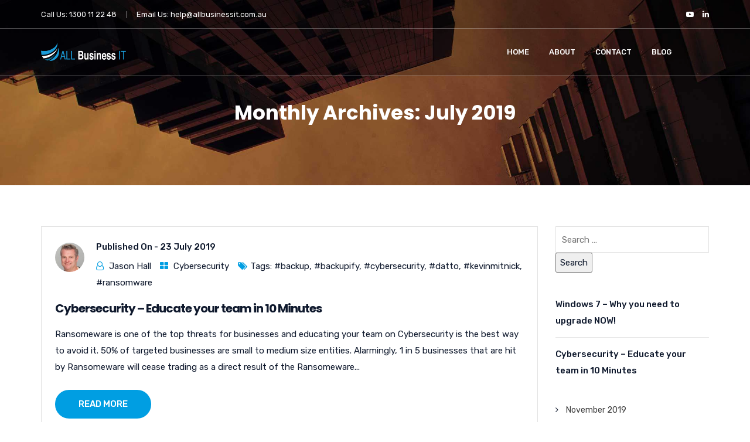

--- FILE ---
content_type: text/html; charset=UTF-8
request_url: https://allbusinessit.com.au/2019/07/
body_size: 11533
content:
<!doctype html>
<html lang="en-AU">
<head>
<meta charset="UTF-8">
<meta name="viewport" content="width=device-width, initial-scale=1">
<meta name="format-detection" content="telephone=no">
<link rel="profile" href="https://gmpg.org/xfn/11">
<title>July 2019 - All Business IT</title>
<meta name="robots" content="noindex, follow"/>
<meta property="og:locale" content="en_US"/>
<meta property="og:type" content="website"/>
<meta property="og:title" content="July 2019 - All Business IT"/>
<meta property="og:url" content="https://allbusinessit.com.au/2019/07/"/>
<meta property="og:site_name" content="All Business IT"/>
<meta name="twitter:card" content="summary_large_image"/>
<script type="application/ld+json" class="yoast-schema-graph">{"@context":"https://schema.org","@graph":[{"@type":"WebSite","@id":"https://allbusinessit.com.au/#website","url":"https://allbusinessit.com.au/","name":"All Business IT","description":"Solving IT problems to help build better businesses","potentialAction":[{"@type":"SearchAction","target":"https://allbusinessit.com.au/?s={search_term_string}","query-input":"required name=search_term_string"}],"inLanguage":"en-AU"},{"@type":"CollectionPage","@id":"https://allbusinessit.com.au/2019/07/#webpage","url":"https://allbusinessit.com.au/2019/07/","name":"July 2019 - All Business IT","isPartOf":{"@id":"https://allbusinessit.com.au/#website"},"inLanguage":"en-AU"}]}</script>
<link rel='dns-prefetch' href='//fonts.googleapis.com'/>
<link rel='dns-prefetch' href='//s.w.org'/>
<link rel='preconnect' href='https://fonts.gstatic.com' crossorigin />
<link rel="alternate" type="application/rss+xml" title="All Business IT &raquo; Feed" href="https://allbusinessit.com.au/feed/"/>
<link rel="alternate" type="application/rss+xml" title="All Business IT &raquo; Comments Feed" href="https://allbusinessit.com.au/comments/feed/"/>
<script src="//www.googletagmanager.com/gtag/js?id=UA-144590243-1" data-cfasync="false"></script>
<style>img.wp-smiley,img.emoji{display:inline!important;border:none!important;box-shadow:none!important;height:1em!important;width:1em!important;margin:0 .07em!important;vertical-align:-.1em!important;background:none!important;padding:0!important}</style>
<link rel="stylesheet" type="text/css" href="//allbusinessit.com.au/wp-content/cache/wpfc-minified/ld6em4kn/hfyxn.css" media="all"/>
<style id='rs-plugin-settings-inline-css'>#rs-demo-id{}</style>
<link rel="stylesheet" type="text/css" href="//allbusinessit.com.au/wp-content/cache/wpfc-minified/dic57qhh/8etcd.css" media="all"/>
<style id='radiantthemes-button-element-one-inline-css'>.gdpr-notice .btn,.team.element-six .team-item>.holder .data .btn,.radiantthemes-button>.radiantthemes-button-main,.rt-fancy-text-box>.holder>.more .btn,.rt-call-to-action-wraper .rt-call-to-action-item .btn:hover,.radiant-contact-form .form-row input[type="submit"],.wraper_error_main.style-one .error_main .btn,.wraper_error_main.style-two .error_main .btn,.wraper_error_main.style-three .error_main_item .btn,.wraper_error_main.style-four .error_main .btn{border-radius:30px 30px 30px 30px}</style>
<link rel="stylesheet" type="text/css" href="//allbusinessit.com.au/wp-content/cache/wpfc-minified/bws7lbn/hfyxn.css" media="all"/>
<link rel="preload" as="style" href="https://fonts.googleapis.com/css?family=Rubik:300,400,500,700,900,300italic,400italic,500italic,700italic,900italic%7CPoppins:300,400,500,600,700&#038;display=swap&#038;ver=1563701015"/><noscript></noscript>
<link rel="https://api.w.org/" href="https://allbusinessit.com.au/wp-json/"/><link rel="EditURI" type="application/rsd+xml" title="RSD" href="https://allbusinessit.com.au/xmlrpc.php?rsd"/>
<link rel="wlwmanifest" type="application/wlwmanifest+xml" href="https://allbusinessit.com.au/wp-includes/wlwmanifest.xml"/> 
<meta name="generator" content="WordPress 5.6.2"/>
<meta name="framework" content="Redux 4.1.24"/><style>.recentcomments a{display:inline!important;padding:0!important;margin:0!important}</style><meta name="generator" content="Powered by WPBakery Page Builder - drag and drop page builder for WordPress."/>
<meta name="generator" content="Powered by Slider Revolution 6.2.1 - responsive, Mobile-Friendly Slider Plugin for WordPress with comfortable drag and drop interface."/>
<link rel="icon" href="https://allbusinessit.com.au/wp-content/uploads/2019/04/cropped-ABIT_SiteLogo-32x32.png" sizes="32x32"/>
<link rel="icon" href="https://allbusinessit.com.au/wp-content/uploads/2019/04/cropped-ABIT_SiteLogo-192x192.png" sizes="192x192"/>
<link rel="apple-touch-icon" href="https://allbusinessit.com.au/wp-content/uploads/2019/04/cropped-ABIT_SiteLogo-180x180.png"/>
<meta name="msapplication-TileImage" content="https://allbusinessit.com.au/wp-content/uploads/2019/04/cropped-ABIT_SiteLogo-270x270.png"/>
<style id="unbound_theme_option-dynamic-css" title="dynamic-css" class="redux-options-output">body{background-color:#fff}body{font-family:Rubik;line-height:28px;font-weight:400;font-style:normal;color:#0f192d;font-size:15px;font-display:swap}h1{font-family:Poppins;line-height:48px;letter-spacing:-1px;font-weight:700;font-style:normal;color:#0f192d;font-size:40px;font-display:swap}h2{font-family:Poppins;line-height:48px;letter-spacing:-1px;font-weight:700;font-style:normal;color:#0f192d;font-size:40px;font-display:swap}h3{font-family:Poppins;line-height:48px;letter-spacing:-1px;font-weight:700;font-style:normal;color:#0f192d;font-size:40px;font-display:swap}h4{font-family:Poppins;line-height:35px;font-weight:700;font-style:normal;color:#0f192d;font-size:30px;font-display:swap}h5{font-family:Poppins;line-height:26px;font-weight:500;font-style:normal;color:#0f192d;font-size:18px;font-display:swap}h6{font-family:Poppins;line-height:26px;font-weight:600;font-style:normal;color:#0f192d;font-size:15px;font-display:swap}.wraper_header.style-one .wraper_header_main{background-color:rgba(0,0,0,.01)}.wraper_header.style-one .wraper_header_main{border-bottom-color:rgba(255,255,255,.2)}.wraper_header.style-one .nav>[class*="menu-"]>ul.menu>li>a{font-family:Rubik;text-transform:uppercase;line-height:27px;font-weight:500;font-style:normal;color:#fff;font-size:13px;font-display:swap}.wraper_header.style-one .nav>[class*="menu-"]>ul.menu>li>ul>li>a,.wraper_header.style-one .nav>[class*="menu-"]>ul.menu>li>ul>li>ul>li>a,.wraper_header.style-one .nav>[class*="menu-"]>ul.menu>li>ul>li>ul>li>ul>li>a,.wraper_header.style-one .nav>[class*="menu-"]>ul.menu>li>ul>li>ul>li>ul>li ul li a{font-family:Rubik;text-align:left;text-transform:uppercase;line-height:25px;font-weight:400;font-style:normal;color:#0c121f;font-size:13px;font-display:swap}.wraper_header.style-one .header_main_action ul>li.header-cart-bar i{color:#fff}.wraper_header.style-one .header_main_action ul>li.floating-searchbar i,.wraper_header.style-one .header_main_action ul>li.flyout-searchbar-toggle i{color:#fff}.wraper_header.style-one .header_main_action ul>li.header-hamburger i{color:#fff}body[data-header-style="header-style-one"] #hamburger-menu{background-color:#fff}.wraper_header.style-one .header_main .responsive-nav i{color:#838383}body[data-header-style="header-style-one"] #mobile-menu{background-color:#fff}body[data-header-style="header-style-one"] .mobile-menu-nav{font-family:Poppins;text-transform:uppercase;line-height:27px;letter-spacing:.5px;font-weight:400;font-style:normal;color:#838383;font-size:13px;font-display:swap}body[data-header-style="header-style-one"] .mobile-menu-close i{color:#838383}.wraper_header.style-two .wraper_header_main{background-color:rgba(255,255,255,.01)}.wraper_header.style-two .nav>[class*="menu-"]>ul.menu>li>a{font-family:Rubik;text-transform:uppercase;line-height:27px;font-weight:500;font-style:normal;color:#454545;font-size:13px;font-display:swap}.wraper_header.style-two .nav>[class*="menu-"]>ul.menu>li>ul>li>a,.wraper_header.style-two .nav>[class*="menu-"]>ul.menu>li>ul>li>ul>li>a,.wraper_header.style-two .nav>[class*="menu-"]>ul.menu>li>ul>li>ul>li>ul>li>a,.wraper_header.style-two .nav>[class*="menu-"]>ul.menu>li>ul>li>ul>li>ul>li ul li a{font-family:Rubik;text-align:left;text-transform:uppercase;line-height:25px;font-weight:400;font-style:normal;color:#454545;font-size:13px;font-display:swap}.wraper_header.style-two .header_main_action ul>li.header-cart-bar i{color:#454545}.wraper_header.style-two .header_main_action ul>li.floating-searchbar i,.wraper_header.style-two .header_main_action ul>li.flyout-searchbar-toggle i{color:#454545}.wraper_header.style-two .header_main_action ul>li.header-hamburger i{color:#454545}body[data-header-style="header-style-two"] #hamburger-menu{background-color:#fff}.wraper_header.style-two .header_main .responsive-nav i{color:#fff}body[data-header-style="header-style-two"] #mobile-menu{background-color:#fff}body[data-header-style="header-style-two"] .mobile-menu-nav{font-family:Poppins;text-transform:uppercase;line-height:27px;letter-spacing:.5px;font-weight:400;font-style:normal;color:#838383;font-size:13px;font-display:swap}body[data-header-style="header-style-two"] .mobile-menu-close i{color:#838383}.wraper_header.style-three .wraper_header_top{background-color:rgba(0,0,0,.3)}.wraper_header.style-three .wraper_header_top{border-bottom-color:rgba(255,255,255,.3)}.wraper_header.style-three .wraper_header_main{background-color:rgba(0,0,0,.2)}.wraper_header.style-three .wraper_header_main{border-bottom-color:rgba(255,255,255,.2)}.wraper_header.style-three .is-sticky .wraper_header_main{background-color:rgba(0,0,0,.85)}.wraper_header.style-three .nav>[class*="menu-"]>ul.menu>li>a{font-family:Rubik;text-transform:uppercase;line-height:27px;font-weight:500;font-style:normal;color:#fff;font-size:13px;font-display:swap}.wraper_header.style-three .nav>[class*="menu-"]>ul.menu>li>ul>li>a,.wraper_header.style-three .nav>[class*="menu-"]>ul.menu>li>ul>li>ul>li>a,.wraper_header.style-three .nav>[class*="menu-"]>ul.menu>li>ul>li>ul>li>ul>li>a,.wraper_header.style-three .nav>[class*="menu-"]>ul.menu>li>ul>li>ul>li>ul>li ul li a{font-family:Rubik;text-align:left;text-transform:uppercase;line-height:25px;font-weight:400;font-style:normal;color:#0c121f;font-size:13px;font-display:swap}.wraper_header.style-three .header_main_action ul>li.header-cart-bar i{color:#fff}.wraper_header.style-four .wraper_header_main{background-color:rgba(0,0,0,.01)}.wraper_header.style-four .nav>[class*="menu-"]>ul.menu>li>a{font-family:Rubik;line-height:28px;font-weight:500;font-style:normal;color:#fff;font-size:17px;font-display:swap}.wraper_header.style-four .nav>[class*="menu-"]>ul.menu>li>ul>li>a,.wraper_header.style-four .nav>[class*="menu-"]>ul.menu>li>ul>li>ul>li>a,.wraper_header.style-four .nav>[class*="menu-"]>ul.menu>li>ul>li>ul>li>ul>li>a,.wraper_header.style-four .nav>[class*="menu-"]>ul.menu>li>ul>li>ul>li>ul>li ul li a{font-family:Rubik;text-align:left;text-transform:uppercase;line-height:25px;font-weight:400;font-style:normal;color:#0c121f;font-size:13px;font-display:swap}.wraper_header.style-four .header_main_action ul>li.header-cart-bar i{color:#fff}.wraper_header.style-four .header_main_action ul>li.header-hamburger i{color:#fff}body[data-header-style="header-style-four"] #hamburger-menu{background-color:#fff}.wraper_header.style-four .header_main .responsive-nav i{color:#838383}body[data-header-style="header-style-four"] #mobile-menu{background-color:#fff}body[data-header-style="header-style-four"] .mobile-menu-nav{font-family:Poppins;text-transform:uppercase;line-height:27px;letter-spacing:.5px;font-weight:400;font-style:normal;color:#838383;font-size:13px;font-display:swap}body[data-header-style="header-style-four"] .mobile-menu-close i{color:#838383}.wraper_header.style-five .wraper_header_main{background-color:rgba(255,255,255,.75)}.wraper_header.style-five .nav>[class*="menu-"]>ul.menu>li>a{font-family:Rubik;line-height:28px;font-weight:400;font-style:normal;color:#0c121f;font-size:16px;font-display:swap}.wraper_header.style-five .nav>[class*="menu-"]>ul.menu>li>ul>li>a,.wraper_header.style-five .nav>[class*="menu-"]>ul.menu>li>ul>li>ul>li>a,.wraper_header.style-five .nav>[class*="menu-"]>ul.menu>li>ul>li>ul>li>ul>li>a,.wraper_header.style-five .nav>[class*="menu-"]>ul.menu>li>ul>li>ul>li>ul>li ul li a{font-family:Rubik;text-align:left;text-transform:uppercase;line-height:25px;font-weight:400;font-style:normal;color:#0c121f;font-size:13px;font-display:swap}.wraper_header.style-five .header_main_action ul>li.header-cart-bar i{color:#454545}.wraper_header.style-five .header_main_action ul>li.floating-searchbar i,.wraper_header.style-five .header_main_action ul>li.flyout-searchbar-toggle i{color:#454545}.wraper_header.style-five .header_main_action ul>li.header-hamburger i{color:#454545}body[data-header-style="header-style-five"] #hamburger-menu{background-color:#fff}.wraper_header.style-five .header_main .responsive-nav i{color:#838383}body[data-header-style="header-style-five"] #mobile-menu{background-color:#fff}body[data-header-style="header-style-five"] .mobile-menu-nav{font-family:Poppins;text-transform:uppercase;line-height:27px;letter-spacing:.5px;font-weight:400;font-style:normal;color:#838383;font-size:13px;font-display:swap}body[data-header-style="header-style-five"] .mobile-menu-close i{color:#838383}.wraper_header.style-six .wraper_header_main{background-color:rgba(0,0,0,.01)}.wraper_header.style-six .header_main_action ul>li.header-cart-bar i{color:#fff}.wraper_header.style-six .header_main_action ul>li.floating-searchbar i,.wraper_header.style-six .header_main_action ul>li.flyout-searchbar-toggle i{color:#fff}.wraper_header.style-six .header_main_action ul>li.header-hamburger i{color:#fff}body[data-header-style="header-style-six"] #hamburger-menu{background-color:#fff}.wraper_header.style-seven .wraper_header_main{background-color:rgba(0,0,0,.01)}.wraper_header.style-seven .header_main_action ul>li.header-cart-bar i{color:#0c121f}.wraper_header.style-seven .header_main_action ul>li.floating-searchbar i,.wraper_header.style-seven .header_main_action ul>li.flyout-searchbar-toggle i{color:#0c121f}.wraper_header.style-seven .header_main_action ul>li.header-hamburger i{color:#0c121f}body[data-header-style="header-style-seven"] #hamburger-menu{background-color:#fff}.wraper_header.style-eight .wraper_header_main{background-color:#fff}.wraper_header.style-eight .wraper_header_main{border-bottom-color:rgba(0,0,0,.07)}.wraper_header.style-eight .header_main_action ul>li.header-cart-bar i{color:#030712}.wraper_header.style-eight .header_main_action ul>li.floating-searchbar i,.wraper_header.style-eight .header_main_action ul>li.flyout-searchbar-toggle i{color:#030712}.wraper_header.style-eight .header_main_action ul>li.header-hamburger i{color:#030712}body[data-header-style="header-style-eight"] #hamburger-menu{background-color:#fff}.wraper_header.style-nine .wraper_fullwidth_menu{background-color:#fff}.wraper_header.style-nine .wraper_fullwidth_menu .full-inner nav{font-family:Poppins;line-height:47px;letter-spacing:-1px;font-weight:700;font-style:normal;color:#252525;font-size:40px;font-display:swap}.wraper_header.style-nine .wraper_fullwidth_menu .full-inner nav ul li ul{font-family:Poppins;line-height:23px;font-weight:500;font-style:normal;color:#252525;font-size:15px;font-display:swap}.wraper_header.style-nine .header_main_action ul>li.header-cart-bar i{color:#030712}.wraper_header.style-nine .header_main_action ul>li.floating-searchbar i,.wraper_header.style-nine .header_main_action ul>li.flyout-searchbar-toggle i{color:#030712}.wraper_header.style-ten .wraper_header_top{background-color:#fff}.wraper_header.style-ten .wraper_header_main{background-color:#bf9e58}.wraper_header.style-ten .nav>[class*="menu-"]>ul.menu>li>a{font-family:Rubik;text-transform:uppercase;line-height:27px;font-weight:500;font-style:normal;color:#fff;font-size:13px;font-display:swap}.wraper_header.style-ten .nav>[class*="menu-"]>ul.menu>li>ul>li>a,.wraper_header.style-ten .nav>[class*="menu-"]>ul.menu>li>ul>li>ul>li>a,.wraper_header.style-ten .nav>[class*="menu-"]>ul.menu>li>ul>li>ul>li>ul>li>a,.wraper_header.style-ten .nav>[class*="menu-"]>ul.menu>li>ul>li>ul>li>ul>li ul li a{font-family:Rubik;text-align:left;text-transform:uppercase;line-height:25px;font-weight:400;font-style:normal;color:#454545;font-size:13px;font-display:swap}.wraper_header.style-ten .header_main_action ul>li.header-cart-bar i{color:#fff}.wraper_header.style-ten .header_main_action ul>li.floating-searchbar i,.wraper_header.style-ten .header_main_action ul>li.flyout-searchbar-toggle i{color:#fff}.wraper_header.style-ten .header_main_action ul>li.header-hamburger i{color:#fff}body[data-header-style="header-style-ten"] #hamburger-menu{background-color:#fff}.wraper_header.style-ten .header_main .responsive-nav i{color:#838383}body[data-header-style="header-style-ten"] #mobile-menu{background-color:#fff}body[data-header-style="header-style-ten"] .mobile-menu-nav{font-family:Poppins;text-transform:uppercase;line-height:27px;letter-spacing:.5px;font-weight:400;font-style:normal;color:#838383;font-size:13px;font-display:swap}body[data-header-style="header-style-ten"] .mobile-menu-close i{color:#838383}.wraper_header.style-eleven .wraper_header_main{background-color:rgba(255,255,255,.01)}.wraper_header.style-eleven .nav>[class*="menu-"]>ul.menu>li>a{font-family:Poppins;line-height:27px;font-weight:500;font-style:normal;color:#0c121f;font-size:15px;font-display:swap}.wraper_header.style-eleven .nav>[class*="menu-"]>ul.menu>li>ul>li>a,.wraper_header.style-eleven .nav>[class*="menu-"]>ul.menu>li>ul>li>ul>li>a,.wraper_header.style-eleven .nav>[class*="menu-"]>ul.menu>li>ul>li>ul>li>ul>li>a,.wraper_header.style-eleven .nav>[class*="menu-"]>ul.menu>li>ul>li>ul>li>ul>li ul li a{font-family:Poppins;text-align:left;line-height:25px;font-weight:400;font-style:normal;color:#454545;font-size:13px;font-display:swap}.wraper_header.style-eleven .header_main_action_buttons .btn.btn-one{background-color:#4eafcb}.wraper_header.style-eleven .header_main_action_buttons .btn.btn-two{background-color:#25c16f}.wraper_header.style-eleven .header_main .responsive-nav i{color:#838383}body[data-header-style="header-style-eleven"] #mobile-menu{background-color:#fff}body[data-header-style="header-style-eleven"] .mobile-menu-nav{font-family:Poppins;text-transform:uppercase;line-height:27px;letter-spacing:.5px;font-weight:400;font-style:normal;color:#838383;font-size:13px;font-display:swap}body[data-header-style="header-style-eleven"] .mobile-menu-close i{color:#838383}.wraper_header.style-twelve .wraper_header_top{background-color:#253cac}.wraper_header.style-twelve .wraper_header_main{background-color:#f5f5f5}.wraper_header.style-twelve .nav>[class*="menu-"]>ul.menu>li>a{font-family:Rubik;text-transform:uppercase;line-height:27px;font-weight:500;font-style:normal;color:#3c3d41;font-size:13px;font-display:swap}.wraper_header.style-twelve .nav>[class*="menu-"]>ul.menu>li>ul>li>a,.wraper_header.style-twelve .nav>[class*="menu-"]>ul.menu>li>ul>li>ul>li>a,.wraper_header.style-twelve .nav>[class*="menu-"]>ul.menu>li>ul>li>ul>li>ul>li>a,.wraper_header.style-twelve .nav>[class*="menu-"]>ul.menu>li>ul>li>ul>li>ul>li ul li a{font-family:Rubik;text-align:left;text-transform:uppercase;line-height:25px;font-weight:400;font-style:normal;color:#3c3d41;font-size:13px;font-display:swap}.wraper_header.style-twelve .header_main_action ul>li.header-cart-bar i{color:#3c3d41}.wraper_header.style-twelve .header_main_action ul>li.floating-searchbar i,.wraper_header.style-twelve .header_main_action ul>li.flyout-searchbar-toggle i{color:#3c3d41}.wraper_header.style-twelve .header_main .responsive-nav i{color:#838383}body[data-header-style="header-style-twelve"] #mobile-menu{background-color:#fff}body[data-header-style="header-style-twelve"] .mobile-menu-nav{font-family:Poppins;text-transform:uppercase;line-height:27px;letter-spacing:.5px;font-weight:400;font-style:normal;color:#838383;font-size:13px;font-display:swap}body[data-header-style="header-style-twelve"] .mobile-menu-close i{color:#838383}.wraper_inner_banner{background-color:#f2f2f2;background-repeat:no-repeat;background-attachment:inherit;background-size:cover}.wraper_inner_banner_main{border-bottom-color:rgba(255,255,255,.01)}.wraper_inner_banner_main>.container{padding-top:170px;padding-bottom:100px}.inner_banner_main .title{font-family:Poppins;line-height:45px;font-weight:700;font-style:normal;color:#fff;font-size:34px;font-display:swap}.inner_banner_main .subtitle{font-family:Rubik;line-height:29px;font-weight:400;font-style:normal;color:#fff;font-size:18px;font-display:swap}.inner_banner_breadcrumb #crumbs{font-family:Rubik;line-height:26px;font-weight:400;font-style:normal;color:#0c121f;font-size:16px;font-display:swap}.wraper_inner_banner_breadcrumb>.container{padding-top:10px;padding-bottom:10px}.wraper_footer.style-one{background-color:#161616;background-image:url(https://allbusinessit.com.au/wp-content/uploads/2019/04/allbusinessit-footer.jpg);background-size:cover}.wraper_footer.style-one .wraper_footer_main{border-bottom-color:rgba(255,255,255,.01)}.wraper_footer.style-two{background-color:#161616}.wraper_footer.style-two .wraper_footer_main{border-bottom-color:rgba(255,255,255,.01)}.wraper_footer.style-three{background-color:#161616}.wraper_footer.style-three .wraper_footer_main{border-bottom-color:rgba(255,255,255,.01)}.wraper_footer.style-four{background-color:#161616}.wraper_footer.style-four .wraper_footer_navigation{background-color:rgba(0,23,77,.01)}.wraper_footer.style-four .wraper_footer_main{border-bottom-color:rgba(255,255,255,.01)}.wraper_footer.style-five{background-color:#161616}.wraper_footer.style-five .wraper_footer_navigation{background-color:rgba(0,23,77,.01)}.wraper_footer.style-five .wraper_footer_main{border-bottom-color:rgba(255,255,255,.01)}.wraper_footer.style-six{background-color:#161616}.wraper_footer.style-six .wraper_footer_main{border-bottom-color:rgba(255,255,255,.01)}.wraper_footer.style-seven{background-color:#161616}.wraper_footer.style-seven .wraper_footer_main{border-bottom-color:rgba(255,255,255,.01)}.wraper_footer.style-eight{background-color:#161616}.wraper_footer.style-eight .wraper_footer_main{border-bottom-color:rgba(255,255,255,.01)}.wraper_footer.style-nine{background-color:#161616}.wraper_footer.style-nine .wraper_footer_navigation{background-color:rgba(0,23,77,.01)}.wraper_footer.style-nine .wraper_footer_main{border-bottom-color:rgba(255,255,255,.01)}.wraper_footer.style-ten{background-color:#161616}.wraper_footer.style-ten .wraper_footer_main{border-bottom-color:rgba(255,255,255,.01)}.radiantthemes-button>.radiantthemes-button-main,.gdpr-notice .btn,.radiant-contact-form .form-row input[type="submit"],.radiant-contact-form .form-row input[type="button"],.radiant-contact-form .form-row button[type="submit"],.post.style-two .post-read-more .btn,.post.style-three .entry-main .post-read-more .btn,.woocommerce #respond input#submit,.woocommerce .return-to-shop .button,.woocommerce form .form-row input.button,.widget-area>.widget.widget_price_filter .button,.wraper_error_main.style-one .error_main .btn,.wraper_error_main.style-two .error_main .btn,.wraper_error_main.style-three .error_main_item .btn,.wraper_error_main.style-four .error_main .btn{padding-top:12px;padding-right:35px;padding-bottom:13px;padding-left:35px}.radiantthemes-button.hover-style-one .radiantthemes-button-main:hover,.radiantthemes-button.hover-style-two .radiantthemes-button-main>.overlay,.radiantthemes-button.hover-style-three .radiantthemes-button-main>.overlay,.radiantthemes-button.hover-style-four .radiantthemes-button-main:hover,.gdpr-notice .btn,.radiant-contact-form .form-row input[type="submit"]:hover,.radiant-contact-form .form-row input[type="button"]:hover,.radiant-contact-form .form-row button[type="submit"]:hover,.post.style-two .post-read-more .btn:hover,.post.style-three .entry-main .post-read-more .btn:hover,.woocommerce #respond input#submit,.woocommerce .return-to-shop .button:hover,.woocommerce form .form-row input.button:hover,.widget-area>.widget.widget_price_filter .button:hover,.wraper_error_main.style-one .error_main .btn:hover,.wraper_error_main.style-two .error_main .btn:hover,.wraper_error_main.style-three .error_main_item .btn:hover,.wraper_error_main.style-four .error_main .btn:hover{background-color:#007093}.radiantthemes-button>.radiantthemes-button-main,.gdpr-notice .btn,.radiant-contact-form .form-row input[type="submit"],.radiant-contact-form .form-row input[type="button"],.radiant-contact-form .form-row button[type="submit"],.post.style-two .post-read-more .btn,.post.style-three .entry-main .post-read-more .btn,.woocommerce #respond input#submit,.woocommerce .return-to-shop .button,.woocommerce form .form-row input.button,.widget-area>.widget.widget_price_filter .button,.wraper_error_main.style-one .error_main .btn,.wraper_error_main.style-two .error_main .btn,.wraper_error_main.style-three .error_main_item .btn,.wraper_error_main.style-four .error_main .btn{border-top:0 solid #fff;border-bottom:0 solid #fff;border-left:0 solid #fff;border-right:0 solid #fff}.radiantthemes-button>.radiantthemes-button-main:hover,.gdpr-notice .btn:hover,.radiant-contact-form .form-row input[type="submit"]:hover,.radiant-contact-form .form-row input[type="button"]:hover,.radiant-contact-form .form-row button[type="submit"]:hover,.post.style-two .post-read-more .btn:hover,.post.style-three .entry-main .post-read-more .btn:hover,.woocommerce #respond input#submit,.woocommerce .return-to-shop .button:hover,.woocommerce form .form-row input.button:hover,.widget-area>.widget.widget_price_filter .button:hover,.wraper_error_main.style-one .error_main .btn:hover,.wraper_error_main.style-two .error_main .btn:hover,.wraper_error_main.style-three .error_main_item .btn:hover,.wraper_error_main.style-four .error_main .btn:hover{border-top:0 solid #fff;border-bottom:0 solid #fff;border-left:0 solid #fff;border-right:0 solid #fff}.radiantthemes-button>.radiantthemes-button-main,.gdpr-notice .btn,.radiant-contact-form .form-row input[type="submit"],.radiant-contact-form .form-row input[type="button"],.radiant-contact-form .form-row button[type="submit"],.post.style-two .post-read-more .btn,.post.style-three .entry-main .post-read-more .btn,.woocommerce #respond input#submit,.woocommerce .return-to-shop .button,.woocommerce form .form-row input.button,.widget-area>.widget.widget_price_filter .button,.wraper_error_main.style-one .error_main .btn,.wraper_error_main.style-two .error_main .btn,.wraper_error_main.style-three .error_main_item .btn,.wraper_error_main.style-four .error_main .btn{-moz-box-shadow:0 0 20px 0 rgba(0,0,0,.15);-webkit-box-shadow:0 0 20px 0 rgba(0,0,0,.15);-ms-box-shadow:0 0 20px 0 rgba(0,0,0,.15);-o-box-shadow:0 0 20px 0 rgba(0,0,0,.15);box-shadow:0 0 20px 0 rgba(0,0,0,.15)}.radiantthemes-button>.radiantthemes-button-main,.gdpr-notice .btn,.radiant-contact-form .form-row input[type="submit"],.radiant-contact-form .form-row input[type="button"],.radiant-contact-form .form-row button[type="submit"],.post.style-two .post-read-more .btn,.post.style-three .entry-main .post-read-more .btn,.woocommerce #respond input#submit,.woocommerce .return-to-shop .button,.woocommerce form .form-row input.button,.widget-area>.widget.widget_price_filter .button,.wraper_error_main.style-one .error_main .btn,.wraper_error_main.style-two .error_main .btn,.wraper_error_main.style-three .error_main_item .btn,.wraper_error_main.style-four .error_main .btn{font-family:Rubik;line-height:23px;font-weight:400;font-style:normal;color:#fff;font-size:14px;font-display:swap}.radiantthemes-button>.radiantthemes-button-main:hover,.gdpr-notice .btn:hover,.radiant-contact-form .form-row input[type="submit"]:hover,.radiant-contact-form .form-row input[type="button"]:hover,.radiant-contact-form .form-row button[type="submit"]:hover,.post.style-two .post-read-more .btn:hover,.post.style-three .entry-main .post-read-more .btn:hover,.woocommerce #respond input#submit,.woocommerce .return-to-shop .button:hover,.woocommerce form .form-row input.button:hover,.widget-area>.widget.widget_price_filter .button:hover,.wraper_error_main.style-one .error_main .btn:hover,.wraper_error_main.style-two .error_main .btn:hover,.wraper_error_main.style-three .error_main_item .btn:hover,.wraper_error_main.style-four .error_main .btn:hover{color:#fff}.radiantthemes-button>.radiantthemes-button-main i{color:#fff}.radiantthemes-button>.radiantthemes-button-main:hover i{color:#fff}.radiant-contact-form .form-row,div.wpcf7-response-output{margin-top:0;margin-right:0;margin-bottom:20px;margin-left:0}.radiant-contact-form .form-row input[type="text"],.radiant-contact-form .form-row input[type="email"],.radiant-contact-form .form-row input[type="url"],.radiant-contact-form .form-row input[type="tel"],.radiant-contact-form .form-row input[type="number"],.radiant-contact-form .form-row input[type="password"],.radiant-contact-form .form-row input[type="date"],.radiant-contact-form .form-row input[type="time"],.radiant-contact-form .form-row select{height:45px}.radiant-contact-form .form-row textarea{height:100px}.radiant-contact-form .form-row input[type="text"]:focus,.radiant-contact-form .form-row input[type="email"]:focus,.radiant-contact-form .form-row input[type="url"]:focus,.radiant-contact-form .form-row input[type="tel"]:focus,.radiant-contact-form .form-row input[type="number"]:focus,.radiant-contact-form .form-row input[type="password"]:focus,.radiant-contact-form .form-row input[type="date"]:focus,.radiant-contact-form .form-row input[type="time"]:focus,.radiant-contact-form .form-row select:focus,.radiant-contact-form .form-row textarea:focus{padding-top:0;padding-right:0;padding-bottom:0;padding-left:0}.radiant-contact-form .form-row input[type="text"],.radiant-contact-form .form-row input[type="email"],.radiant-contact-form .form-row input[type="url"],.radiant-contact-form .form-row input[type="tel"],.radiant-contact-form .form-row input[type="number"],.radiant-contact-form .form-row input[type="password"],.radiant-contact-form .form-row input[type="date"],.radiant-contact-form .form-row input[type="time"],.radiant-contact-form .form-row select,.radiant-contact-form .form-row textarea{-moz-box-shadow:0 0 20px 0 rgba(0,0,0,.15);-webkit-box-shadow:0 0 20px 0 rgba(0,0,0,.15);-ms-box-shadow:0 0 20px 0 rgba(0,0,0,.15);-o-box-shadow:0 0 20px 0 rgba(0,0,0,.15);box-shadow:0 0 20px 0 rgba(0,0,0,.15)}.wraper_error_main.style-one{background-color:#dedede;background-image:url(https://allbusinessit.com.au/wp-content/themes/unbound/images/404-Error-Style-One-Background-Image.png);background-size:cover}.wraper_error_main.style-two{background-color:#fff}.wraper_error_main.style-three{background-color:#fff}.wraper_error_main.style-four{background-color:#fff}.wraper_maintenance_main.style-one{background-color:#fff;background-image:url(https://allbusinessit.com.au/wp-content/themes/unbound/images/Maintenance-More-Style-One-Image.png)}.wraper_maintenance_main.style-two{background-color:#fff;background-image:url(https://allbusinessit.com.au/wp-content/themes/unbound/images/Maintenance-More-Style-Two-Image.png)}.wraper_maintenance_main.style-three{background-color:#fff;background-image:url(https://allbusinessit.com.au/wp-content/themes/unbound/images/Maintenance-More-Style-Three-Image.png)}.wraper_comingsoon_main.style-one{background-color:#000;background-image:url(https://allbusinessit.com.au/wp-content/themes/unbound/images/Coming-Soon-Style-One-Background-Image.png);background-size:cover}.wraper_comingsoon_main.style-two{background-color:#000;background-image:url(https://allbusinessit.com.au/wp-content/themes/unbound/images/Coming-Soon-Style-Two-Background-Image.png);background-size:cover}.wraper_comingsoon_main.style-three{background-color:#000;background-image:url(https://allbusinessit.com.au/wp-content/themes/unbound/images/Coming-Soon-Style-Three-Background-Image.png);background-size:cover}</style><noscript><style>.wpb_animate_when_almost_visible{opacity:1}</style></noscript></head>
<body data-rsssl=1 class="archive date wp-custom-logo hfeed wpb-js-composer js-comp-ver-6.6.0 vc_responsive" data-header-style="header-style-three" data-nicescroll-cursorcolor="#ffbc13" data-nicescroll-cursorwidth="7px">
<div class="overlay"></div><div class="radiantthemes-website-layout full-width">
<header class="wraper_header style-three floating-header">
<div class="wraper_header_top visible-lg visible-md visible-sm hidden-xs">
<div class="container">
<div class="row header_top">
<div class="col-lg-6 col-md-6 col-sm-6 col-xs-12 text-left">
<div class="header_top_item">  <ul class="contact"> <li class="phone">Call Us: <a href="tel:1300112248">1300 11 22 48</a></li> <li class="email">Email Us: <a href="mailto:help@allbusinessit.com.au">help@allbusinessit.com.au</a></li> </ul></div></div><div class="col-lg-6 col-md-6 col-sm-6 col-xs-12 text-right">
<div class="header_top_item">
<div class="header-data-social hidden-xs">  <ul class="social"> <li class="youtube"><a href="https://www.youtube.com/channel/UC7vnGD2Qxmo0RgG8-5fqOXw/featured" target=&quot;_blank&quot;><i class="fa fa-youtube-play"></i></a></li> <li class="linkedin"><a href="https://www.linkedin.com/company/all-business-it/" target=&quot;_blank&quot;><i class="fa fa-linkedin"></i></a></li> </ul></div></div></div></div></div></div><div class="wraper_header_main i-am-sticky">
<div class="container">
<div class="header_main">
<div class="brand-logo"> <a href="https://allbusinessit.com.au/"><img src="https://allbusinessit.com.au/wp-content/uploads/2019/07/ALL-Business-IT-Logo-RGB-w.png" alt="ALL Business IT"></a></div><div class="header_main_action"> <ul> </ul></div><nav class="nav visible-lg visible-md hidden-sm hidden-xs">
<div class="menu-header-menu-container"><ul id="menu-header-menu" class="menu rt-mega-menu-transition-default"><li id="menu-item-8070" class="menu-item menu-item-type-post_type menu-item-object-page menu-item-home menu-flyout rt-mega-menu-hover item-8070"><a href="https://allbusinessit.com.au/">Home</a></li> <li id="menu-item-8515" class="menu-item menu-item-type-post_type menu-item-object-page menu-flyout rt-mega-menu-hover item-8515"><a href="https://allbusinessit.com.au/about/">About</a></li> <li id="menu-item-7440" class="menu-item menu-item-type-post_type menu-item-object-page menu-flyout rt-mega-menu-hover item-7440"><a href="https://allbusinessit.com.au/contact/">Contact</a></li> <li id="menu-item-8532" class="menu-item menu-item-type-post_type menu-item-object-page current_page_parent menu-flyout rt-mega-menu-hover item-8532"><a href="https://allbusinessit.com.au/blog/">Blog</a></li> <li id="menu-item-8672" class="menu-item menu-item-type-post_type menu-item-object-page menu-flyout rt-mega-menu-hover item-8672"></li> </ul></div></nav>
<div class="clearfix"></div></div></div></div></header>
<div class="hamburger-menu-holder hidden">
<div class="hamburger-menu">
<div class="hamburger-menu-close">
<div class="hamburger-menu-close-lines"><span></span><span></span></div></div><div class="row hamburger-menu-main">
<div id="text-4" class="widget widget_text matchHeight">			<div class="textwidget"><p>Claritas est etiam processus dynamicus, qui sequitur mutationem consuetudium lectorum eleifend option congue nihil imperdiet doming.</p></div></div><div id="unbound_recent_posts_widget-2" class="widget widget_unbound_recent_posts_widget matchHeight">		<div class="rt-recent-post-with-thumbnail element-one"> <h2 class="widget-title">Recent Posts</h2> <ul class="rt-recent-post-with-thumbnail-holder"> <li class="rt-recent-post-with-thumbnail-post"> <a href="https://allbusinessit.com.au/upgrade/windows-7-why-you-need-to-upgrade-now/"> <img width="142" height="80" src="https://allbusinessit.com.au/wp-content/uploads/2019/11/Win7_Small.png" class="attachment-thumbnail size-thumbnail wp-post-image" alt="Windows 7 - Why you need to upgrade NOW" loading="lazy"/> </a> <a href="https://allbusinessit.com.au/upgrade/windows-7-why-you-need-to-upgrade-now/"><p class="title">Windows 7 &#8211; Why you need to upgrade NOW!</p></a> <p class="date">5 November, 2019</p> </li> <li class="rt-recent-post-with-thumbnail-post"> <a href="https://allbusinessit.com.au/cybersecurity/cybersecurity-educate-your-team/"><p class="title">Cybersecurity &#8211; Educate your team in 10 Minutes</p></a> <p class="date">23 July, 2019</p> </li> </ul></div></div><div id="unbound_contact_box_widget-1" class="widget widget_unbound_contact_box_widget matchHeight"><h5 class="widget-title">Contact Us</h5><ul class="contact"> <li class="address"> 123 6th St. Melbourne, FL 32904 </li> <li class="phone"> Phone: (888) 123-4567 </li> <li class="email"> Email: info@example.com </li> </ul></div><div id="unbound_social_widget-1" class="widget widget_unbound_social_widget matchHeight"> <h2 class="widget-title">Follow Us On</h2> <ul class="social"> <li class="youtube"><a href="https://www.youtube.com/channel/UC7vnGD2Qxmo0RgG8-5fqOXw/featured" target=&quot;_blank&quot;><i class="fa fa-youtube-play"></i></a></li> <li class="linkedin"><a href="https://www.linkedin.com/company/all-business-it/" target=&quot;_blank&quot;><i class="fa fa-linkedin"></i></a></li> </ul></div></div></div></div><div class="wraper_inner_banner" style="background-image:url(https://allbusinessit.com.au/wp-content/uploads/2019/04/allbusinessit-contact2.jpg)">
<div class="wraper_inner_banner_main">
<div class="container">
<div class="row">
<div class="col-lg-12 col-md-12 col-sm-12 col-xs-12">
<div class="inner_banner_main"> <p class="title"> Monthly Archives: July 2019 </p></div></div></div></div></div></div><div id="page" class="site">
<div id="content" class="site-content">
<div id="primary" class="content-area">
<main id="main" class="site-main">
<div class="wraper_blog_main style-default">
<div class="container">
<div class="row">
<div class="col-lg-9 col-md-9 col-sm-8 col-xs-12">
<div class="blog_main">
<article id="post-8531" class="style-default post-8531 post type-post status-publish format-standard hentry category-cybersecurity tag-backup tag-backupify tag-cybersecurity tag-datto tag-kevinmitnick tag-ransomware">
<div class="entry-main">
<div class="entry-meta">
<div class="holder">
<div class="author-image"><img src="https://allbusinessit.com.au/wp-content/uploads/2019/07/JasonHall_02-NoLogo_sRGB-avitar2-150x150.jpg" width="150" height="150" alt="Avatar" class="avatar avatar-150 wp-user-avatar wp-user-avatar-150 photo avatar-default"/></div><div class="data">
<p class="published-on">Published On - <a href="https://allbusinessit.com.au/cybersecurity/cybersecurity-educate-your-team/" rel="bookmark">23 July 2019</a></p>
<div class="meta"> <span class="byline"><i class="fa fa-user-o"></i> <a href="https://allbusinessit.com.au/author/admin_j/">Jason Hall</a></span><span class="category"><i class="fa fa-th-large"></i> <a href="https://allbusinessit.com.au/category/cybersecurity/" rel="category tag">Cybersecurity</a></span><span class="tags-links"><i class="fa fa-tags"></i>Tags: <a href="https://allbusinessit.com.au/tag/backup/" rel="tag">#backup</a>, <a href="https://allbusinessit.com.au/tag/backupify/" rel="tag">#backupify</a>, <a href="https://allbusinessit.com.au/tag/cybersecurity/" rel="tag">#cybersecurity</a>, <a href="https://allbusinessit.com.au/tag/datto/" rel="tag">#datto</a>, <a href="https://allbusinessit.com.au/tag/kevinmitnick/" rel="tag">#kevinmitnick</a>, <a href="https://allbusinessit.com.au/tag/ransomware/" rel="tag">#ransomware</a></span></div></div></div></div><header class="entry-header">
<h3 class="entry-title"><a href="https://allbusinessit.com.au/cybersecurity/cybersecurity-educate-your-team/" rel="bookmark">Cybersecurity &#8211; Educate your team in 10 Minutes</a></h3>		</header>
<div class="entry-content"> Ransomeware is one of the top threats for businesses and educating your team on Cybersecurity is the best way to avoid it. 50% of targeted businesses are small to medium size entities. Alarmingly, 1 in 5 businesses that are hit by Ransomeware will cease trading as a direct result of the Ransomeware...</div><div class="post-read-more"> <a class="btn" href="https://allbusinessit.com.au/cybersecurity/cybersecurity-educate-your-team/"><span>Read More</span></a></div></div></article></div></div><div class="col-lg-3 col-md-3 col-sm-4 col-xs-12 right-sidebar">
<aside id="secondary" class="widget-area">
<section id="search-2" class="widget widget_search"><form role="search" method="get" class="search-form" action="https://allbusinessit.com.au/">
<label>
<span class="screen-reader-text">Search for:</span>
<input type="search" class="search-field" placeholder="Search &hellip;" value="" name="s"/>
</label>
<input type="submit" class="search-submit" value="Search"/>
</form></section>
<section id="recent-posts-2" class="widget widget_recent_entries">
<ul>
<li> <a href="https://allbusinessit.com.au/upgrade/windows-7-why-you-need-to-upgrade-now/">Windows 7 &#8211; Why you need to upgrade NOW!</a> </li>
<li> <a href="https://allbusinessit.com.au/cybersecurity/cybersecurity-educate-your-team/">Cybersecurity &#8211; Educate your team in 10 Minutes</a> </li>
</ul>
</section><section id="recent-comments-2" class="widget widget_recent_comments"><ul id="recentcomments"></ul></section><section id="archives-2" class="widget widget_archive">
<ul>
<li><a href='https://allbusinessit.com.au/2019/11/'>November 2019</a></li>
<li><a href='https://allbusinessit.com.au/2019/07/' aria-current="page">July 2019</a></li>
</ul>
</section><section id="categories-2" class="widget widget_categories">
<ul>
<li class="cat-item cat-item-131"><a href="https://allbusinessit.com.au/category/cybersecurity/">Cybersecurity</a> </li>
<li class="cat-item cat-item-229"><a href="https://allbusinessit.com.au/category/upgrade/">Upgrade</a> </li>
</ul>
</section><section id="meta-2" class="widget widget_meta">
<ul>
<li><a rel="nofollow" href="https://allbusinessit.com.au/wp-login.php">Log in</a></li>
<li><a href="https://allbusinessit.com.au/feed/">Entries feed</a></li>
<li><a href="https://allbusinessit.com.au/comments/feed/">Comments feed</a></li>
<li><a href="https://wordpress.org/">WordPress.org</a></li>
</ul>
</section><section id="unbound_recent_posts_widget-1" class="widget widget_unbound_recent_posts_widget">		<div class="rt-recent-post-with-thumbnail element-one"> <h2 class="widget-title">RECENT POSTS</h2> <ul class="rt-recent-post-with-thumbnail-holder"> <li class="rt-recent-post-with-thumbnail-post"> <a href="https://allbusinessit.com.au/upgrade/windows-7-why-you-need-to-upgrade-now/"> <img width="142" height="80" src="https://allbusinessit.com.au/wp-content/uploads/2019/11/Win7_Small.png" class="attachment-thumbnail size-thumbnail wp-post-image" alt="Windows 7 - Why you need to upgrade NOW" loading="lazy"/> </a> <a href="https://allbusinessit.com.au/upgrade/windows-7-why-you-need-to-upgrade-now/"><p class="title">Windows 7 &#8211; Why you need to upgrade NOW!</p></a> <p class="date">5 November, 2019</p> </li> <li class="rt-recent-post-with-thumbnail-post"> <a href="https://allbusinessit.com.au/cybersecurity/cybersecurity-educate-your-team/"><p class="title">Cybersecurity &#8211; Educate your team in 10 Minutes</p></a> <p class="date">23 July, 2019</p> </li> </ul></div></section><section id="categories-3" class="widget widget_categories"><h2 class="widget-title">Categories</h2>
<ul>
<li class="cat-item cat-item-131"><a href="https://allbusinessit.com.au/category/cybersecurity/">Cybersecurity</a> (1) </li>
<li class="cat-item cat-item-229"><a href="https://allbusinessit.com.au/category/upgrade/">Upgrade</a> (1) </li>
</ul>
</section><section id="archives-3" class="widget widget_archive"><h2 class="widget-title">Archives</h2>
<ul>
<li><a href='https://allbusinessit.com.au/2019/11/'>November 2019</a>&nbsp;(1)</li>
<li><a href='https://allbusinessit.com.au/2019/07/' aria-current="page">July 2019</a>&nbsp;(1)</li>
</ul>
</section><section id="tag_cloud-1" class="widget widget_tag_cloud"><h2 class="widget-title">Tags</h2><div class="tagcloud"><a href="https://allbusinessit.com.au/tag/backup/" class="tag-cloud-link tag-link-128 tag-link-position-1" style="font-size: 8pt;" aria-label="#backup (1 item)">#backup</a> <a href="https://allbusinessit.com.au/tag/backupify/" class="tag-cloud-link tag-link-155 tag-link-position-2" style="font-size: 8pt;" aria-label="#backupify (1 item)">#backupify</a> <a href="https://allbusinessit.com.au/tag/cybersecurity/" class="tag-cloud-link tag-link-154 tag-link-position-3" style="font-size: 8pt;" aria-label="#cybersecurity (1 item)">#cybersecurity</a> <a href="https://allbusinessit.com.au/tag/datto/" class="tag-cloud-link tag-link-153 tag-link-position-4" style="font-size: 8pt;" aria-label="#datto (1 item)">#datto</a> <a href="https://allbusinessit.com.au/tag/kevinmitnick/" class="tag-cloud-link tag-link-130 tag-link-position-5" style="font-size: 8pt;" aria-label="#kevinmitnick (1 item)">#kevinmitnick</a> <a href="https://allbusinessit.com.au/tag/ransomware/" class="tag-cloud-link tag-link-129 tag-link-position-6" style="font-size: 8pt;" aria-label="#ransomware (1 item)">#ransomware</a> <a href="https://allbusinessit.com.au/tag/sbs2011/" class="tag-cloud-link tag-link-231 tag-link-position-7" style="font-size: 8pt;" aria-label="#SBS2011 (1 item)">#SBS2011</a> <a href="https://allbusinessit.com.au/tag/server2008/" class="tag-cloud-link tag-link-232 tag-link-position-8" style="font-size: 8pt;" aria-label="#Server2008 (1 item)">#Server2008</a> <a href="https://allbusinessit.com.au/tag/windows7/" class="tag-cloud-link tag-link-230 tag-link-position-9" style="font-size: 8pt;" aria-label="#Windows7 (1 item)">#Windows7</a></div></section></aside></div></div></div></div></main></div></div></div><footer class="wraper_footer style-two">
<div class="wraper_footer_main">
<div class="container">
<div class="row footer_main">
<div class="col-lg-3 col-md-3 col-sm-6 col-xs-12"><div class="footer_main_item matchHeight"><section id="text-2" class="widget widget_text"><h5 class="widget-title">Why</h5>			<div class="textwidget"><p>We solve IT problems to<br/> help build better businesses</p></div></section></div></div><div class="col-lg-3 col-md-3 col-sm-6 col-xs-12"><div class="footer_main_item matchHeight"><section id="nav_menu-28" class="widget widget_nav_menu"><h5 class="widget-title">Links</h5><div class="menu-important-links-container"><ul id="menu-important-links" class="menu rt-mega-menu-transition-default"><li id="menu-item-8502" class="menu-item menu-item-type-post_type menu-item-object-page menu-item-home menu-flyout rt-mega-menu-hover item-8502"><a href="https://allbusinessit.com.au/">Home</a></li> <li id="menu-item-8583" class="menu-item menu-item-type-post_type menu-item-object-page menu-flyout rt-mega-menu-hover item-8583"><a href="https://allbusinessit.com.au/privacy-policy/">Privacy Policy</a></li> <li id="menu-item-8500" class="menu-item menu-item-type-post_type menu-item-object-page menu-flyout rt-mega-menu-hover item-8500"><a href="https://allbusinessit.com.au/about/">About</a></li> <li id="menu-item-8336" class="menu-item menu-item-type-post_type menu-item-object-page menu-flyout rt-mega-menu-hover item-8336"><a href="https://allbusinessit.com.au/contact/">Contact</a></li> </ul></div></section></div></div><div class="col-lg-3 col-md-3 col-sm-6 col-xs-12"><div class="footer_main_item matchHeight"><section id="nav_menu-29" class="widget widget_nav_menu"><h5 class="widget-title">Business IT</h5></section></div></div><div class="col-lg-3 col-md-3 col-sm-6 col-xs-12"><div class="footer_main_item matchHeight"><section id="text-3" class="widget widget_text"><h5 class="widget-title">Contact Us</h5>			<div class="textwidget"><p><strong>Postal Address</strong><br/> PO Box 254<br/> Baulkham Hills<br/> New South Wales, 1755</p> <p><a href="tel:1300112248">1300 11 22 48</a></p> <p><a href="mailto:help@allbusinessit.com.au">help@allbusinessit.com.au</a></p></div></section></div></div></div></div></div><div class="wraper_footer_copyright">
<div class="container">
<div class="row footer_copyright">
<div class="col-lg-12 col-md-12 col-sm-12 col-xs-12">
<div class="footer_copyright_item text-center"> <p>ALL Business IT 2019</p></div></div></div></div></div></footer></div><noscript id="wpfc-google-fonts"><link rel="stylesheet" href="https://fonts.googleapis.com/css?family=Rubik:300,400,500,700,900,300italic,400italic,500italic,700italic,900italic%7CPoppins:300,400,500,600,700&#038;display=swap&#038;ver=1563701015" media="print" onload="this.media='all'">
<link rel="stylesheet" href="https://fonts.googleapis.com/css?family=Rubik:300,400,500,700,900,300italic,400italic,500italic,700italic,900italic%7CPoppins:300,400,500,600,700&#038;display=swap&#038;ver=1563701015"/>
</noscript>
<script id='monsterinsights-frontend-script-js-extra'>var monsterinsights_frontend={"js_events_tracking":"true","download_extensions":"doc,pdf,ppt,zip,xls,docx,pptx,xlsx","inbound_paths":"[{\"path\":\"\\\/go\\\/\",\"label\":\"affiliate\"},{\"path\":\"\\\/recommend\\\/\",\"label\":\"affiliate\"}]","home_url":"https:\/\/allbusinessit.com.au","hash_tracking":"false","ua":"UA-144590243-1"};</script>
<script id='wp_power_stats-js-extra'>var PowerStatsParams={"ajaxurl":"https:\/\/allbusinessit.com.au\/wp-admin\/admin-ajax.php","ci":"YToyOntzOjEyOiJjb250ZW50X3R5cGUiO3M6NDoiZGF0ZSI7czo4OiJjYXRlZ29yeSI7czowOiIiO30=.08c8baa2fee9e97e6650b0ee93c1e42a"};</script>
<script id='contact-form-7-js-extra'>var wpcf7=[];</script>
<script data-cfasync="false">var mi_version='7.16.2';var mi_track_user=true;var mi_no_track_reason='';var disableStr='ga-disable-UA-144590243-1';function __gtagTrackerIsOptedOut(){return document.cookie.indexOf(disableStr+'=true')>-1;}if(__gtagTrackerIsOptedOut()){window[disableStr]=true;}function __gtagTrackerOptout(){document.cookie=disableStr+'=true; expires=Thu, 31 Dec 2099 23:59:59 UTC; path=/';window[disableStr]=true;}if('undefined'===typeof gaOptout){function gaOptout(){__gtagTrackerOptout();}}window.dataLayer=window.dataLayer||[];if(mi_track_user){function __gtagTracker(){dataLayer.push(arguments);}__gtagTracker('js',new Date());__gtagTracker('set',{'developer_id.dZGIzZG':true,});__gtagTracker('config','UA-144590243-1',{forceSSL:true,link_attribution:true,});window.gtag=__gtagTracker;(function(){var noopfn=function(){return null;};var newtracker=function(){return new Tracker();};var Tracker=function(){return null;};var p=Tracker.prototype;p.get=noopfn;p.set=noopfn;p.send=function(){var args=Array.prototype.slice.call(arguments);args.unshift('send');__gaTracker.apply(null,args);};var __gaTracker=function(){var len=arguments.length;if(len===0){return;}var f=arguments[len-1];if(typeof f!=='object'||f===null||typeof f.hitCallback!=='function'){if('send'===arguments[0]){var hitConverted,hitObject=false,action;if('event'===arguments[1]){if('undefined'!==typeof arguments[3]){hitObject={'eventAction':arguments[3],'eventCategory':arguments[2],'eventLabel':arguments[4],'value':arguments[5]?arguments[5]:1,}}}if(typeof arguments[2]==='object'){hitObject=arguments[2];}if('undefined'!==typeof(arguments[1].hitType)){hitObject=arguments[1];}if(hitObject){action='timing'===arguments[1].hitType?'timing_complete':hitObject.eventAction;hitConverted=mapArgs(hitObject);__gtagTracker('event',action,hitConverted);}}return;}function mapArgs(args){var gaKey,hit={};var gaMap={'eventCategory':'event_category','eventAction':'event_action','eventLabel':'event_label','eventValue':'event_value','nonInteraction':'non_interaction','timingCategory':'event_category','timingVar':'name','timingValue':'value','timingLabel':'event_label',};for(gaKey in gaMap){if('undefined'!==typeof args[gaKey]){hit[gaMap[gaKey]]=args[gaKey];}}return hit;}try{f.hitCallback();}catch(ex){}};__gaTracker.create=newtracker;__gaTracker.getByName=newtracker;__gaTracker.getAll=function(){return[];};__gaTracker.remove=noopfn;__gaTracker.loaded=true;window['__gaTracker']=__gaTracker;})();}else{console.log("");(function(){function __gtagTracker(){return null;}window['__gtagTracker']=__gtagTracker;window['gtag']=__gtagTracker;})();}</script>
<script src='//allbusinessit.com.au/wp-content/cache/wpfc-minified/lzozepai/8etcd.js'></script>
<script>function setREVStartSize(e){try{var pw=document.getElementById(e.c).parentNode.offsetWidth,newh;pw=pw===0||isNaN(pw)?window.innerWidth:pw;e.tabw=e.tabw===undefined?0:parseInt(e.tabw);e.thumbw=e.thumbw===undefined?0:parseInt(e.thumbw);e.tabh=e.tabh===undefined?0:parseInt(e.tabh);e.thumbh=e.thumbh===undefined?0:parseInt(e.thumbh);e.tabhide=e.tabhide===undefined?0:parseInt(e.tabhide);e.thumbhide=e.thumbhide===undefined?0:parseInt(e.thumbhide);e.mh=e.mh===undefined||e.mh==""||e.mh==="auto"?0:parseInt(e.mh,0);if(e.layout==="fullscreen"||e.l==="fullscreen")newh=Math.max(e.mh,window.innerHeight);else{e.gw=Array.isArray(e.gw)?e.gw:[e.gw];for(var i in e.rl)if(e.gw[i]===undefined||e.gw[i]===0)e.gw[i]=e.gw[i-1];e.gh=e.el===undefined||e.el===""||(Array.isArray(e.el)&&e.el.length==0)?e.gh:e.el;e.gh=Array.isArray(e.gh)?e.gh:[e.gh];for(var i in e.rl)if(e.gh[i]===undefined||e.gh[i]===0)e.gh[i]=e.gh[i-1];var nl=new Array(e.rl.length),ix=0,sl;e.tabw=e.tabhide>=pw?0:e.tabw;e.thumbw=e.thumbhide>=pw?0:e.thumbw;e.tabh=e.tabhide>=pw?0:e.tabh;e.thumbh=e.thumbhide>=pw?0:e.thumbh;for(var i in e.rl)nl[i]=e.rl[i]<window.innerWidth?0:e.rl[i];sl=nl[0];for(var i in nl)if(sl>nl[i]&&nl[i]>0){sl=nl[i];ix=i;}var m=pw>(e.gw[ix]+e.tabw+e.thumbw)?1:(pw-(e.tabw+e.thumbw))/(e.gw[ix]);newh=(e.type==="carousel"&&e.justify==="true"?e.gh[ix]:(e.gh[ix]*m))+(e.tabh+e.thumbh);}if(window.rs_init_css===undefined)window.rs_init_css=document.head.appendChild(document.createElement("style"));document.getElementById(e.c).height=newh;window.rs_init_css.innerHTML+="#"+e.c+"_wrapper { height: "+newh+"px }";}catch(e){console.log("Failure at Presize of Slider:"+e)}};</script>
<script src='//allbusinessit.com.au/wp-content/cache/wpfc-minified/mat2f4qj/8etcd.js'></script>
<script type='text/javascript' id='wp-polyfill-js-after'>('fetch'in window)||document.write('<script src="https://allbusinessit.com.au/wp-includes/js/dist/vendor/wp-polyfill-fetch.min.js?ver=3.0.0"></scr'+'ipt>');(document.contains)||document.write('<script src="https://allbusinessit.com.au/wp-includes/js/dist/vendor/wp-polyfill-node-contains.min.js?ver=3.42.0"></scr'+'ipt>');(window.DOMRect)||document.write('<script src="https://allbusinessit.com.au/wp-includes/js/dist/vendor/wp-polyfill-dom-rect.min.js?ver=3.42.0"></scr'+'ipt>');(window.URL&&window.URL.prototype&&window.URLSearchParams)||document.write('<script src="https://allbusinessit.com.au/wp-includes/js/dist/vendor/wp-polyfill-url.min.js?ver=3.6.4"></scr'+'ipt>');(window.FormData&&window.FormData.prototype.keys)||document.write('<script src="https://allbusinessit.com.au/wp-includes/js/dist/vendor/wp-polyfill-formdata.min.js?ver=3.0.12"></scr'+'ipt>');(Element.prototype.matches&&Element.prototype.closest)||document.write('<script src="//allbusinessit.com.au/wp-content/cache/wpfc-minified/llegecv1/8etcd.js"></scr'+'ipt>');</script>
<script src='//allbusinessit.com.au/wp-content/cache/wpfc-minified/7mnz3wkd/8etcd.js'></script>
<script id='lodash-js-after'>window.lodash=_.noConflict();</script>
<script src='//allbusinessit.com.au/wp-content/cache/wpfc-minified/8lf8g8rw/8etcd.js'></script>
<script id='wp-api-fetch-js-translations'>(function(domain,translations){var localeData=translations.locale_data[domain]||translations.locale_data.messages;localeData[""].domain=domain;wp.i18n.setLocaleData(localeData,domain);})("default",{"translation-revision-date":"2021-02-04 02:03:09+0000","generator":"GlotPress\/3.0.0-alpha.2","domain":"messages","locale_data":{"messages":{"":{"domain":"messages","plural-forms":"nplurals=2; plural=n!=1;","lang":"en_AU"},"You are probably offline.":["You are probably offline."],"Media upload failed. If this is a photo or a large image, please scale it down and try again.":["Media upload failed. If this is a photo or a large image, please scale it down and try again."],"An unknown error occurred.":["An unknown error occurred."],"The response is not a valid JSON response.":["The response is not a valid JSON response."]}},"comment":{"reference":"wp-includes\/js\/dist\/api-fetch.js"}});</script>
<script src='//allbusinessit.com.au/wp-content/cache/wpfc-minified/6n0d4crs/8etcd.js'></script>
<script id='wp-api-fetch-js-after'>wp.apiFetch.use(wp.apiFetch.createRootURLMiddleware("https://allbusinessit.com.au/wp-json/"));wp.apiFetch.nonceMiddleware=wp.apiFetch.createNonceMiddleware("faffff6418");wp.apiFetch.use(wp.apiFetch.nonceMiddleware);wp.apiFetch.use(wp.apiFetch.mediaUploadMiddleware);wp.apiFetch.nonceEndpoint="https://allbusinessit.com.au/wp-admin/admin-ajax.php?action=rest-nonce";</script>
<script defer src='//allbusinessit.com.au/wp-content/cache/wpfc-minified/1rntcguk/8eu7n.js'></script>
<script>document.addEventListener('DOMContentLoaded',function(){function wpfcgl(){var wgh=document.querySelector('noscript#wpfc-google-fonts').innerText,wgha=wgh.match(/<link[^\>]+>/gi);for(i=0;i<wgha.length;i++){var wrpr=document.createElement('div');wrpr.innerHTML=wgha[i];document.body.appendChild(wrpr.firstChild);}}wpfcgl();});</script>
<script>window._wpemojiSettings={"baseUrl":"https:\/\/s.w.org\/images\/core\/emoji\/13.0.1\/72x72\/","ext":".png","svgUrl":"https:\/\/s.w.org\/images\/core\/emoji\/13.0.1\/svg\/","svgExt":".svg","source":{"concatemoji":"https:\/\/allbusinessit.com.au\/wp-includes\/js\/wp-emoji-release.min.js?ver=5.6.2"}};!function(e,a,t){var n,r,o,i=a.createElement("canvas"),p=i.getContext&&i.getContext("2d");function s(e,t){var a=String.fromCharCode;p.clearRect(0,0,i.width,i.height),p.fillText(a.apply(this,e),0,0);e=i.toDataURL();return p.clearRect(0,0,i.width,i.height),p.fillText(a.apply(this,t),0,0),e===i.toDataURL()}function c(e){var t=a.createElement("script");t.src=e,t.defer=t.type="text/javascript",a.getElementsByTagName("head")[0].appendChild(t)}for(o=Array("flag","emoji"),t.supports={everything:!0,everythingExceptFlag:!0},r=0;r<o.length;r++)t.supports[o[r]]=function(e){if(!p||!p.fillText)return!1;switch(p.textBaseline="top",p.font="600 32px Arial",e){case"flag":return s([127987,65039,8205,9895,65039],[127987,65039,8203,9895,65039])?!1:!s([55356,56826,55356,56819],[55356,56826,8203,55356,56819])&&!s([55356,57332,56128,56423,56128,56418,56128,56421,56128,56430,56128,56423,56128,56447],[55356,57332,8203,56128,56423,8203,56128,56418,8203,56128,56421,8203,56128,56430,8203,56128,56423,8203,56128,56447]);case"emoji":return!s([55357,56424,8205,55356,57212],[55357,56424,8203,55356,57212])}return!1}(o[r]),t.supports.everything=t.supports.everything&&t.supports[o[r]],"flag"!==o[r]&&(t.supports.everythingExceptFlag=t.supports.everythingExceptFlag&&t.supports[o[r]]);t.supports.everythingExceptFlag=t.supports.everythingExceptFlag&&!t.supports.flag,t.DOMReady=!1,t.readyCallback=function(){t.DOMReady=!0},t.supports.everything||(n=function(){t.readyCallback()},a.addEventListener?(a.addEventListener("DOMContentLoaded",n,!1),e.addEventListener("load",n,!1)):(e.attachEvent("onload",n),a.attachEvent("onreadystatechange",function(){"complete"===a.readyState&&t.readyCallback()})),(n=t.source||{}).concatemoji?c(n.concatemoji):n.wpemoji&&n.twemoji&&(c(n.twemoji),c(n.wpemoji)))}(window,document,window._wpemojiSettings);</script>
</body>
</html><!-- WP Fastest Cache file was created in 0.31330013275146 seconds, on 24-03-21 5:28:46 --><!-- via php -->

--- FILE ---
content_type: text/html; charset=UTF-8
request_url: https://allbusinessit.com.au/wp-admin/admin-ajax.php
body_size: 350
content:
24985.36894ed74832b8adc3f76637387f4ff3

--- FILE ---
content_type: text/css
request_url: https://allbusinessit.com.au/wp-content/cache/wpfc-minified/dic57qhh/8etcd.css
body_size: 59201
content:
.monsterinsights-inline-popular-posts.monsterinsights-popular-posts-styled a.monsterinsights-inline-popular-posts-title{text-decoration:none;box-shadow:none;font-style:normal;font-weight:bold;border:none}.monsterinsights-inline-popular-posts.monsterinsights-popular-posts-styled a.monsterinsights-inline-popular-posts-title:hover,.monsterinsights-inline-popular-posts.monsterinsights-popular-posts-styled a.monsterinsights-inline-popular-posts-title:focus{text-decoration:underline}.monsterinsights-inline-popular-posts.monsterinsights-popular-posts-styled.monsterinsights-inline-popular-posts-alpha{padding:24px 27px;margin-bottom:24px;background:#F0F2F4}.monsterinsights-inline-popular-posts.monsterinsights-popular-posts-styled.monsterinsights-inline-popular-posts-alpha .monsterinsights-inline-popular-posts-label{font-size:18px;line-height:1;display:block;margin-bottom:6px;color:#EB5757}.monsterinsights-inline-popular-posts.monsterinsights-popular-posts-styled.monsterinsights-inline-popular-posts-alpha .monsterinsights-inline-popular-posts-title{line-height:1;color:#393F4C;font-size:18px}.monsterinsights-inline-popular-posts.monsterinsights-popular-posts-styled.monsterinsights-inline-popular-posts-beta{padding:14px;border-width:1px;border-style:solid;border-color:#F0F2F4}.monsterinsights-inline-popular-posts.monsterinsights-popular-posts-styled.monsterinsights-inline-popular-posts-beta .monsterinsights-inline-popular-posts-label{display:block;font-size:18px;line-height:18px;color:#eb5757}.monsterinsights-inline-popular-posts.monsterinsights-popular-posts-styled.monsterinsights-inline-popular-posts-beta .monsterinsights-inline-popular-posts-text{display:inline-block;vertical-align:middle;width:calc(100% - 164px)}.monsterinsights-inline-popular-posts.monsterinsights-popular-posts-styled.monsterinsights-inline-popular-posts-beta .monsterinsights-inline-popular-posts-title{line-height:130%;color:#393F4C}.monsterinsights-inline-popular-posts.monsterinsights-popular-posts-styled.monsterinsights-inline-popular-posts-beta .monsterinsights-inline-popular-posts-image{width:144px;padding:0;display:inline-block;margin-right:19px;vertical-align:middle}.monsterinsights-inline-popular-posts.monsterinsights-popular-posts-styled.monsterinsights-inline-popular-posts-charlie .monsterinsights-inline-popular-posts-label{display:block;font-size:16px;line-height:1.1;color:#393F4C}.monsterinsights-inline-popular-posts.monsterinsights-popular-posts-styled.monsterinsights-inline-popular-posts-charlie .monsterinsights-inline-popular-posts-text{display:block;vertical-align:middle}.monsterinsights-inline-popular-posts.monsterinsights-popular-posts-styled.monsterinsights-inline-popular-posts-charlie .monsterinsights-inline-popular-posts-post{display:list-item;margin-left:20px}.monsterinsights-inline-popular-posts.monsterinsights-popular-posts-styled.monsterinsights-inline-popular-posts-charlie .monsterinsights-inline-popular-posts-title{line-height:130%;font-weight:400;color:#393F4C}.monsterinsights-inline-popular-posts.monsterinsights-popular-posts-styled.monsterinsights-inline-popular-posts-charlie .monsterinsights-inline-popular-posts-image{width:144px;padding:0;display:inline-block}.monsterinsights-inline-popular-posts.monsterinsights-popular-posts-styled.monsterinsights-inline-popular-posts-charlie .monsterinsights-inline-popular-posts-border{display:block;border-style:solid;border-width:0 0 1px;margin:16px 0;border-color:#D3D7DE}.monsterinsights-widget-popular-posts.monsterinsights-popular-posts-styled{margin-bottom:24px}.monsterinsights-widget-popular-posts.monsterinsights-popular-posts-styled .monsterinsights-widget-popular-posts-title,.monsterinsights-widget-popular-posts.monsterinsights-popular-posts-styled .monsterinsights-widget-popular-posts-list a{text-decoration:none;color:#393F4C;box-shadow:none}.monsterinsights-widget-popular-posts.monsterinsights-popular-posts-styled .monsterinsights-widget-popular-posts-list a:hover .monsterinsights-widget-popular-posts-title,.monsterinsights-widget-popular-posts.monsterinsights-popular-posts-styled .monsterinsights-widget-popular-posts-list a:focus .monsterinsights-widget-popular-posts-title{text-decoration:underline}.monsterinsights-widget-popular-posts.monsterinsights-popular-posts-styled.monsterinsights-widget-popular-posts-alpha .monsterinsights-widget-popular-posts-list{margin:0 -6px}.monsterinsights-widget-popular-posts.monsterinsights-popular-posts-styled.monsterinsights-widget-popular-posts-alpha .monsterinsights-widget-popular-posts-list li{display:inline-block;padding:24px;background:#f0f2f4;border-radius:3px;margin:0 6px 12px 6px;width:calc(50% - 12px);vertical-align:top;font-size:16px;line-height:1.2;color:#393f4c;font-weight:700}.monsterinsights-widget-popular-posts.monsterinsights-popular-posts-styled.monsterinsights-widget-popular-posts-beta .monsterinsights-widget-popular-posts-list{margin:0 -6px}.monsterinsights-widget-popular-posts.monsterinsights-popular-posts-styled.monsterinsights-widget-popular-posts-beta .monsterinsights-widget-popular-posts-list li{display:inline-block;background:#fff;border-radius:3px;margin:0 6px 30px 6px;width:calc(50% - 12px);vertical-align:top;font-size:16px;line-height:1.2;color:#393f4c;font-weight:700;border-left:4px solid #1ec185;padding-left:16px}.monsterinsights-widget-popular-posts.monsterinsights-popular-posts-styled.monsterinsights-widget-popular-posts-charlie .monsterinsights-widget-popular-posts-list{margin:0 -6px}.monsterinsights-widget-popular-posts.monsterinsights-popular-posts-styled.monsterinsights-widget-popular-posts-charlie .monsterinsights-widget-popular-posts-list li{display:inline-block;padding:24px;background:#f0f2f4;border-radius:3px;margin:0 6px 12px 6px;width:calc(50% - 12px);vertical-align:top;font-size:16px;line-height:1.2;color:#393f4c;font-weight:700;border-top:4px solid #338eef}.monsterinsights-widget-popular-posts.monsterinsights-popular-posts-styled .monsterinsights-widget-popular-posts-list{padding:0;margin:0 -6px}.monsterinsights-widget-popular-posts.monsterinsights-popular-posts-styled .monsterinsights-widget-popular-posts-list li{width:calc(50% - 12px);margin-left:6px;margin-right:6px}.monsterinsights-widget-popular-posts.monsterinsights-popular-posts-styled.monsterinsights-widget-popular-posts-columns-1 .monsterinsights-widget-popular-posts-list{margin:0}.monsterinsights-widget-popular-posts.monsterinsights-popular-posts-styled.monsterinsights-widget-popular-posts-columns-1 .monsterinsights-widget-popular-posts-list li{width:100%;margin-left:0;margin-right:0}.monsterinsights-widget-popular-posts.monsterinsights-popular-posts-styled.monsterinsights-widget-popular-posts-columns-3 .monsterinsights-widget-popular-posts-list{margin:0}.monsterinsights-widget-popular-posts.monsterinsights-popular-posts-styled.monsterinsights-widget-popular-posts-columns-3 .monsterinsights-widget-popular-posts-list li{width:calc(33.333333% - 12px)}@media(max-width:767px){.monsterinsights-widget-popular-posts.monsterinsights-popular-posts-styled.monsterinsights-widget-popular-posts-columns-3 .monsterinsights-widget-popular-posts-list,.monsterinsights-widget-popular-posts.monsterinsights-popular-posts-styled.monsterinsights-widget-popular-posts-columns-2 .monsterinsights-widget-popular-posts-list{margin:0}.monsterinsights-widget-popular-posts.monsterinsights-popular-posts-styled.monsterinsights-widget-popular-posts-columns-3 .monsterinsights-widget-popular-posts-list li,.monsterinsights-widget-popular-posts.monsterinsights-popular-posts-styled.monsterinsights-widget-popular-posts-columns-2 .monsterinsights-widget-popular-posts-list li{width:100%;margin-left:0;margin-right:0}}.vc_row *{margin:initial}
html{-webkit-text-size-adjust:100%;-ms-text-size-adjust:100%}body{margin:0}article,aside,details,figcaption,figure,footer,header,hgroup,main,menu,nav,section,summary{display:block}audio,canvas,progress,video{display:inline-block;vertical-align:baseline}audio:not([controls]){display:none;height:0}[hidden],template{display:none}a{background-color:transparent}a:active,a:hover{outline:0}abbr[title]{border-bottom:1px dotted}b,strong{font-weight:700}dfn{font-style:italic}h1{margin:.67em 0;font-size:2em}mark{color:#000;background:#ff0}small{font-size:80%}sub,sup{position:relative;font-size:75%;line-height:0;vertical-align:baseline}sup{top:-.5em}sub{bottom:-.25em}img{border:0}svg:not(:root){overflow:hidden}figure{margin:1em 40px}hr{height:0;-webkit-box-sizing:content-box;-moz-box-sizing:content-box;box-sizing:content-box}pre{overflow:auto}code,kbd,pre,samp{font-family:monospace,monospace;font-size:1em}button,input,optgroup,select,textarea{margin:0;font:inherit;color:inherit}button{overflow:visible}button,select{text-transform:none}button,html input[type=button],input[type=reset],input[type=submit]{-webkit-appearance:button;cursor:pointer}button[disabled],html input[disabled]{cursor:default}button::-moz-focus-inner,input::-moz-focus-inner{padding:0;border:0}input{line-height:normal}input[type=checkbox],input[type=radio]{-webkit-box-sizing:border-box;-moz-box-sizing:border-box;box-sizing:border-box;padding:0}input[type=number]::-webkit-inner-spin-button,input[type=number]::-webkit-outer-spin-button{height:auto}input[type=search]{-webkit-box-sizing:content-box;-moz-box-sizing:content-box;box-sizing:content-box;-webkit-appearance:textfield}input[type=search]::-webkit-search-cancel-button,input[type=search]::-webkit-search-decoration{-webkit-appearance:none}fieldset{padding:.35em .625em .75em;margin:0 2px;border:1px solid silver}legend{padding:0;border:0}textarea{overflow:auto}optgroup{font-weight:700}table{border-spacing:0;border-collapse:collapse}td,th{padding:0}
@media print{*,:after,:before{color:#000!important;text-shadow:none!important;background:0 0!important;-webkit-box-shadow:none!important;box-shadow:none!important}a,a:visited{text-decoration:underline}a[href]:after{content:" (" attr(href) ")"}abbr[title]:after{content:" (" attr(title) ")"}a[href^="javascript:"]:after,a[href^="#"]:after{content:""}blockquote,pre{border:1px solid #999;page-break-inside:avoid}thead{display:table-header-group}img,tr{page-break-inside:avoid}img{max-width:100%!important}h2,h3,p{orphans:3;widows:3}h2,h3{page-break-after:avoid}.navbar{display:none}.btn>.caret,.dropup>.btn>.caret{border-top-color:#000!important}.label{border:1px solid #000}.table{border-collapse:collapse!important}.table td,.table th{background-color:#fff!important}.table-bordered td,.table-bordered th{border:1px solid #ddd!important}}@font-face{font-family:'Glyphicons Halflings';src:url(//allbusinessit.com.au/wp-content/themes/unbound/fonts/glyphicons-halflings-regular.eot);src:url(//allbusinessit.com.au/wp-content/themes/unbound/fonts/glyphicons-halflings-regular.eot?#iefix) format('embedded-opentype'),url(//allbusinessit.com.au/wp-content/themes/unbound/fonts/glyphicons-halflings-regular.woff2) format('woff2'),url(//allbusinessit.com.au/wp-content/themes/unbound/fonts/glyphicons-halflings-regular.woff) format('woff'),url(//allbusinessit.com.au/wp-content/themes/unbound/fonts/glyphicons-halflings-regular.ttf) format('truetype'),url(//allbusinessit.com.au/wp-content/themes/unbound/fonts/glyphicons-halflings-regular.svg#glyphicons_halflingsregular) format('svg')}.glyphicon{position:relative;top:1px;display:inline-block;font-family:'Glyphicons Halflings';font-style:normal;font-weight:400;line-height:1;-webkit-font-smoothing:antialiased;-moz-osx-font-smoothing:grayscale}.glyphicon-asterisk:before{content:"\002a"}.glyphicon-plus:before{content:"\002b"}.glyphicon-eur:before,.glyphicon-euro:before{content:"\20ac"}.glyphicon-minus:before{content:"\2212"}.glyphicon-cloud:before{content:"\2601"}.glyphicon-envelope:before{content:"\2709"}.glyphicon-pencil:before{content:"\270f"}.glyphicon-glass:before{content:"\e001"}.glyphicon-music:before{content:"\e002"}.glyphicon-search:before{content:"\e003"}.glyphicon-heart:before{content:"\e005"}.glyphicon-star:before{content:"\e006"}.glyphicon-star-empty:before{content:"\e007"}.glyphicon-user:before{content:"\e008"}.glyphicon-film:before{content:"\e009"}.glyphicon-th-large:before{content:"\e010"}.glyphicon-th:before{content:"\e011"}.glyphicon-th-list:before{content:"\e012"}.glyphicon-ok:before{content:"\e013"}.glyphicon-remove:before{content:"\e014"}.glyphicon-zoom-in:before{content:"\e015"}.glyphicon-zoom-out:before{content:"\e016"}.glyphicon-off:before{content:"\e017"}.glyphicon-signal:before{content:"\e018"}.glyphicon-cog:before{content:"\e019"}.glyphicon-trash:before{content:"\e020"}.glyphicon-home:before{content:"\e021"}.glyphicon-file:before{content:"\e022"}.glyphicon-time:before{content:"\e023"}.glyphicon-road:before{content:"\e024"}.glyphicon-download-alt:before{content:"\e025"}.glyphicon-download:before{content:"\e026"}.glyphicon-upload:before{content:"\e027"}.glyphicon-inbox:before{content:"\e028"}.glyphicon-play-circle:before{content:"\e029"}.glyphicon-repeat:before{content:"\e030"}.glyphicon-refresh:before{content:"\e031"}.glyphicon-list-alt:before{content:"\e032"}.glyphicon-lock:before{content:"\e033"}.glyphicon-flag:before{content:"\e034"}.glyphicon-headphones:before{content:"\e035"}.glyphicon-volume-off:before{content:"\e036"}.glyphicon-volume-down:before{content:"\e037"}.glyphicon-volume-up:before{content:"\e038"}.glyphicon-qrcode:before{content:"\e039"}.glyphicon-barcode:before{content:"\e040"}.glyphicon-tag:before{content:"\e041"}.glyphicon-tags:before{content:"\e042"}.glyphicon-book:before{content:"\e043"}.glyphicon-bookmark:before{content:"\e044"}.glyphicon-print:before{content:"\e045"}.glyphicon-camera:before{content:"\e046"}.glyphicon-font:before{content:"\e047"}.glyphicon-bold:before{content:"\e048"}.glyphicon-italic:before{content:"\e049"}.glyphicon-text-height:before{content:"\e050"}.glyphicon-text-width:before{content:"\e051"}.glyphicon-align-left:before{content:"\e052"}.glyphicon-align-center:before{content:"\e053"}.glyphicon-align-right:before{content:"\e054"}.glyphicon-align-justify:before{content:"\e055"}.glyphicon-list:before{content:"\e056"}.glyphicon-indent-left:before{content:"\e057"}.glyphicon-indent-right:before{content:"\e058"}.glyphicon-facetime-video:before{content:"\e059"}.glyphicon-picture:before{content:"\e060"}.glyphicon-map-marker:before{content:"\e062"}.glyphicon-adjust:before{content:"\e063"}.glyphicon-tint:before{content:"\e064"}.glyphicon-edit:before{content:"\e065"}.glyphicon-share:before{content:"\e066"}.glyphicon-check:before{content:"\e067"}.glyphicon-move:before{content:"\e068"}.glyphicon-step-backward:before{content:"\e069"}.glyphicon-fast-backward:before{content:"\e070"}.glyphicon-backward:before{content:"\e071"}.glyphicon-play:before{content:"\e072"}.glyphicon-pause:before{content:"\e073"}.glyphicon-stop:before{content:"\e074"}.glyphicon-forward:before{content:"\e075"}.glyphicon-fast-forward:before{content:"\e076"}.glyphicon-step-forward:before{content:"\e077"}.glyphicon-eject:before{content:"\e078"}.glyphicon-chevron-left:before{content:"\e079"}.glyphicon-chevron-right:before{content:"\e080"}.glyphicon-plus-sign:before{content:"\e081"}.glyphicon-minus-sign:before{content:"\e082"}.glyphicon-remove-sign:before{content:"\e083"}.glyphicon-ok-sign:before{content:"\e084"}.glyphicon-question-sign:before{content:"\e085"}.glyphicon-info-sign:before{content:"\e086"}.glyphicon-screenshot:before{content:"\e087"}.glyphicon-remove-circle:before{content:"\e088"}.glyphicon-ok-circle:before{content:"\e089"}.glyphicon-ban-circle:before{content:"\e090"}.glyphicon-arrow-left:before{content:"\e091"}.glyphicon-arrow-right:before{content:"\e092"}.glyphicon-arrow-up:before{content:"\e093"}.glyphicon-arrow-down:before{content:"\e094"}.glyphicon-share-alt:before{content:"\e095"}.glyphicon-resize-full:before{content:"\e096"}.glyphicon-resize-small:before{content:"\e097"}.glyphicon-exclamation-sign:before{content:"\e101"}.glyphicon-gift:before{content:"\e102"}.glyphicon-leaf:before{content:"\e103"}.glyphicon-fire:before{content:"\e104"}.glyphicon-eye-open:before{content:"\e105"}.glyphicon-eye-close:before{content:"\e106"}.glyphicon-warning-sign:before{content:"\e107"}.glyphicon-plane:before{content:"\e108"}.glyphicon-calendar:before{content:"\e109"}.glyphicon-random:before{content:"\e110"}.glyphicon-comment:before{content:"\e111"}.glyphicon-magnet:before{content:"\e112"}.glyphicon-chevron-up:before{content:"\e113"}.glyphicon-chevron-down:before{content:"\e114"}.glyphicon-retweet:before{content:"\e115"}.glyphicon-shopping-cart:before{content:"\e116"}.glyphicon-folder-close:before{content:"\e117"}.glyphicon-folder-open:before{content:"\e118"}.glyphicon-resize-vertical:before{content:"\e119"}.glyphicon-resize-horizontal:before{content:"\e120"}.glyphicon-hdd:before{content:"\e121"}.glyphicon-bullhorn:before{content:"\e122"}.glyphicon-bell:before{content:"\e123"}.glyphicon-certificate:before{content:"\e124"}.glyphicon-thumbs-up:before{content:"\e125"}.glyphicon-thumbs-down:before{content:"\e126"}.glyphicon-hand-right:before{content:"\e127"}.glyphicon-hand-left:before{content:"\e128"}.glyphicon-hand-up:before{content:"\e129"}.glyphicon-hand-down:before{content:"\e130"}.glyphicon-circle-arrow-right:before{content:"\e131"}.glyphicon-circle-arrow-left:before{content:"\e132"}.glyphicon-circle-arrow-up:before{content:"\e133"}.glyphicon-circle-arrow-down:before{content:"\e134"}.glyphicon-globe:before{content:"\e135"}.glyphicon-wrench:before{content:"\e136"}.glyphicon-tasks:before{content:"\e137"}.glyphicon-filter:before{content:"\e138"}.glyphicon-briefcase:before{content:"\e139"}.glyphicon-fullscreen:before{content:"\e140"}.glyphicon-dashboard:before{content:"\e141"}.glyphicon-paperclip:before{content:"\e142"}.glyphicon-heart-empty:before{content:"\e143"}.glyphicon-link:before{content:"\e144"}.glyphicon-phone:before{content:"\e145"}.glyphicon-pushpin:before{content:"\e146"}.glyphicon-usd:before{content:"\e148"}.glyphicon-gbp:before{content:"\e149"}.glyphicon-sort:before{content:"\e150"}.glyphicon-sort-by-alphabet:before{content:"\e151"}.glyphicon-sort-by-alphabet-alt:before{content:"\e152"}.glyphicon-sort-by-order:before{content:"\e153"}.glyphicon-sort-by-order-alt:before{content:"\e154"}.glyphicon-sort-by-attributes:before{content:"\e155"}.glyphicon-sort-by-attributes-alt:before{content:"\e156"}.glyphicon-unchecked:before{content:"\e157"}.glyphicon-expand:before{content:"\e158"}.glyphicon-collapse-down:before{content:"\e159"}.glyphicon-collapse-up:before{content:"\e160"}.glyphicon-log-in:before{content:"\e161"}.glyphicon-flash:before{content:"\e162"}.glyphicon-log-out:before{content:"\e163"}.glyphicon-new-window:before{content:"\e164"}.glyphicon-record:before{content:"\e165"}.glyphicon-save:before{content:"\e166"}.glyphicon-open:before{content:"\e167"}.glyphicon-saved:before{content:"\e168"}.glyphicon-import:before{content:"\e169"}.glyphicon-export:before{content:"\e170"}.glyphicon-send:before{content:"\e171"}.glyphicon-floppy-disk:before{content:"\e172"}.glyphicon-floppy-saved:before{content:"\e173"}.glyphicon-floppy-remove:before{content:"\e174"}.glyphicon-floppy-save:before{content:"\e175"}.glyphicon-floppy-open:before{content:"\e176"}.glyphicon-credit-card:before{content:"\e177"}.glyphicon-transfer:before{content:"\e178"}.glyphicon-cutlery:before{content:"\e179"}.glyphicon-header:before{content:"\e180"}.glyphicon-compressed:before{content:"\e181"}.glyphicon-earphone:before{content:"\e182"}.glyphicon-phone-alt:before{content:"\e183"}.glyphicon-tower:before{content:"\e184"}.glyphicon-stats:before{content:"\e185"}.glyphicon-sd-video:before{content:"\e186"}.glyphicon-hd-video:before{content:"\e187"}.glyphicon-subtitles:before{content:"\e188"}.glyphicon-sound-stereo:before{content:"\e189"}.glyphicon-sound-dolby:before{content:"\e190"}.glyphicon-sound-5-1:before{content:"\e191"}.glyphicon-sound-6-1:before{content:"\e192"}.glyphicon-sound-7-1:before{content:"\e193"}.glyphicon-copyright-mark:before{content:"\e194"}.glyphicon-registration-mark:before{content:"\e195"}.glyphicon-cloud-download:before{content:"\e197"}.glyphicon-cloud-upload:before{content:"\e198"}.glyphicon-tree-conifer:before{content:"\e199"}.glyphicon-tree-deciduous:before{content:"\e200"}.glyphicon-cd:before{content:"\e201"}.glyphicon-save-file:before{content:"\e202"}.glyphicon-open-file:before{content:"\e203"}.glyphicon-level-up:before{content:"\e204"}.glyphicon-copy:before{content:"\e205"}.glyphicon-paste:before{content:"\e206"}.glyphicon-alert:before{content:"\e209"}.glyphicon-equalizer:before{content:"\e210"}.glyphicon-king:before{content:"\e211"}.glyphicon-queen:before{content:"\e212"}.glyphicon-pawn:before{content:"\e213"}.glyphicon-bishop:before{content:"\e214"}.glyphicon-knight:before{content:"\e215"}.glyphicon-baby-formula:before{content:"\e216"}.glyphicon-tent:before{content:"\26fa"}.glyphicon-blackboard:before{content:"\e218"}.glyphicon-bed:before{content:"\e219"}.glyphicon-apple:before{content:"\f8ff"}.glyphicon-erase:before{content:"\e221"}.glyphicon-hourglass:before{content:"\231b"}.glyphicon-lamp:before{content:"\e223"}.glyphicon-duplicate:before{content:"\e224"}.glyphicon-piggy-bank:before{content:"\e225"}.glyphicon-scissors:before{content:"\e226"}.glyphicon-bitcoin:before{content:"\e227"}.glyphicon-btc:before{content:"\e227"}.glyphicon-xbt:before{content:"\e227"}.glyphicon-yen:before{content:"\00a5"}.glyphicon-jpy:before{content:"\00a5"}.glyphicon-ruble:before{content:"\20bd"}.glyphicon-rub:before{content:"\20bd"}.glyphicon-scale:before{content:"\e230"}.glyphicon-ice-lolly:before{content:"\e231"}.glyphicon-ice-lolly-tasted:before{content:"\e232"}.glyphicon-education:before{content:"\e233"}.glyphicon-option-horizontal:before{content:"\e234"}.glyphicon-option-vertical:before{content:"\e235"}.glyphicon-menu-hamburger:before{content:"\e236"}.glyphicon-modal-window:before{content:"\e237"}.glyphicon-oil:before{content:"\e238"}.glyphicon-grain:before{content:"\e239"}.glyphicon-sunglasses:before{content:"\e240"}.glyphicon-text-size:before{content:"\e241"}.glyphicon-text-color:before{content:"\e242"}.glyphicon-text-background:before{content:"\e243"}.glyphicon-object-align-top:before{content:"\e244"}.glyphicon-object-align-bottom:before{content:"\e245"}.glyphicon-object-align-horizontal:before{content:"\e246"}.glyphicon-object-align-left:before{content:"\e247"}.glyphicon-object-align-vertical:before{content:"\e248"}.glyphicon-object-align-right:before{content:"\e249"}.glyphicon-triangle-right:before{content:"\e250"}.glyphicon-triangle-left:before{content:"\e251"}.glyphicon-triangle-bottom:before{content:"\e252"}.glyphicon-triangle-top:before{content:"\e253"}.glyphicon-console:before{content:"\e254"}.glyphicon-superscript:before{content:"\e255"}.glyphicon-subscript:before{content:"\e256"}.glyphicon-menu-left:before{content:"\e257"}.glyphicon-menu-right:before{content:"\e258"}.glyphicon-menu-down:before{content:"\e259"}.glyphicon-menu-up:before{content:"\e260"}*{-webkit-box-sizing:border-box;-moz-box-sizing:border-box;box-sizing:border-box}:after,:before{-webkit-box-sizing:border-box;-moz-box-sizing:border-box;box-sizing:border-box}html{font-size:10px;-webkit-tap-highlight-color:rgba(0,0,0,0)}button,input,select,textarea{font-family:inherit;font-size:inherit;line-height:inherit}a{color:#337ab7;text-decoration:none}a:focus,a:hover{color:#23527c;text-decoration:underline}a:focus{outline:5px auto -webkit-focus-ring-color;outline-offset:-2px}figure{margin:0}img{vertical-align:middle}.carousel-inner>.item>a>img,.carousel-inner>.item>img,.img-responsive,.thumbnail a>img,.thumbnail>img{display:block;max-width:100%;height:auto}.img-rounded{border-radius:6px}.img-thumbnail{display:inline-block;max-width:100%;height:auto;padding:4px;line-height:1.42857143;background-color:#fff;border:1px solid #ddd;border-radius:4px;-webkit-transition:all .2s ease-in-out;-o-transition:all .2s ease-in-out;transition:all .2s ease-in-out}.img-circle{border-radius:50%}hr{margin-top:20px;margin-bottom:20px;border:0;border-top:1px solid #eee}.sr-only{position:absolute;width:1px;height:1px;padding:0;margin:-1px;overflow:hidden;clip:rect(0,0,0,0);border:0}.sr-only-focusable:active,.sr-only-focusable:focus{position:static;width:auto;height:auto;margin:0;overflow:visible;clip:auto}[role=button]{cursor:pointer}.h1,.h2,.h3,.h4,.h5,.h6,h1,h2,h3,h4,h5,h6{font-family:inherit;font-weight:500;line-height:1.1;color:inherit}.h1 .small,.h1 small,.h2 .small,.h2 small,.h3 .small,.h3 small,.h4 .small,.h4 small,.h5 .small,.h5 small,.h6 .small,.h6 small,h1 .small,h1 small,h2 .small,h2 small,h3 .small,h3 small,h4 .small,h4 small,h5 .small,h5 small,h6 .small,h6 small{font-weight:400;line-height:1;color:#777}.h1,.h2,.h3,h1,h2,h3{margin-top:20px;margin-bottom:10px}.h1 .small,.h1 small,.h2 .small,.h2 small,.h3 .small,.h3 small,h1 .small,h1 small,h2 .small,h2 small,h3 .small,h3 small{font-size:65%}.h4,.h5,.h6,h4,h5,h6{margin-top:10px;margin-bottom:10px}.h4 .small,.h4 small,.h5 .small,.h5 small,.h6 .small,.h6 small,h4 .small,h4 small,h5 .small,h5 small,h6 .small,h6 small{font-size:75%}.h1,h1{font-size:36px}.h2,h2{font-size:30px}.h3,h3{font-size:24px}.h4,h4{font-size:18px}.h5,h5{font-size:14px}.h6,h6{font-size:12px}p{margin:0 0 10px}.lead{margin-bottom:20px;font-size:16px;font-weight:300;line-height:1.4}@media(min-width:768px){.lead{font-size:21px}}.small,small{font-size:85%}.mark,mark{padding:.2em;background-color:#fcf8e3}.text-left{text-align:left!important}.text-right{text-align:right!important}.text-center{text-align:center!important}.text-justify{text-align:justify!important}.text-nowrap{white-space:nowrap}.text-lowercase{text-transform:lowercase}.text-uppercase{text-transform:uppercase}.text-capitalize{text-transform:capitalize}.text-muted{color:#777}.text-primary{color:#337ab7}a.text-primary:focus,a.text-primary:hover{color:#286090}.text-success{color:#3c763d}a.text-success:focus,a.text-success:hover{color:#2b542c}.text-info{color:#31708f}a.text-info:focus,a.text-info:hover{color:#245269}.text-warning{color:#8a6d3b}a.text-warning:focus,a.text-warning:hover{color:#66512c}.text-danger{color:#a94442}a.text-danger:focus,a.text-danger:hover{color:#843534}.bg-primary{color:#fff;background-color:#337ab7}a.bg-primary:focus,a.bg-primary:hover{background-color:#286090}.bg-success{background-color:#dff0d8}a.bg-success:focus,a.bg-success:hover{background-color:#c1e2b3}.bg-info{background-color:#d9edf7}a.bg-info:focus,a.bg-info:hover{background-color:#afd9ee}.bg-warning{background-color:#fcf8e3}a.bg-warning:focus,a.bg-warning:hover{background-color:#f7ecb5}.bg-danger{background-color:#f2dede}a.bg-danger:focus,a.bg-danger:hover{background-color:#e4b9b9}.page-header{padding-bottom:9px;margin:40px 0 20px;border-bottom:1px solid #eee}ol,ul{margin-top:0;margin-bottom:10px}ol ol,ol ul,ul ol,ul ul{margin-bottom:0}.list-unstyled{padding-left:0;list-style:none}.list-inline{padding-left:0;margin-left:-5px;list-style:none}.list-inline>li{display:inline-block;padding-right:5px;padding-left:5px}dl{margin-top:0;margin-bottom:20px}dd,dt{line-height:1.42857143}dt{font-weight:700}dd{margin-left:0}@media(min-width:768px){.dl-horizontal dt{float:left;width:160px;overflow:hidden;clear:left;text-align:right;text-overflow:ellipsis;white-space:nowrap}.dl-horizontal dd{margin-left:180px}}abbr[data-original-title],abbr[title]{cursor:help;border-bottom:1px dotted #777}.initialism{font-size:90%;text-transform:uppercase}blockquote ol:last-child,blockquote p:last-child,blockquote ul:last-child{margin-bottom:0}blockquote .small,blockquote footer,blockquote small{display:block;font-size:80%;line-height:1.42857143;color:#777}blockquote .small:before,blockquote footer:before,blockquote small:before{content:'\2014 \00A0'}.blockquote-reverse,blockquote.pull-right{padding-right:15px;padding-left:0;text-align:right;border-right:5px solid #eee;border-left:0}.blockquote-reverse .small:before,.blockquote-reverse footer:before,.blockquote-reverse small:before,blockquote.pull-right .small:before,blockquote.pull-right footer:before,blockquote.pull-right small:before{content:''}.blockquote-reverse .small:after,.blockquote-reverse footer:after,.blockquote-reverse small:after,blockquote.pull-right .small:after,blockquote.pull-right footer:after,blockquote.pull-right small:after{content:'\00A0 \2014'}address{margin-bottom:20px;font-style:normal;line-height:1.42857143}code,kbd,pre,samp{font-family:Menlo,Monaco,Consolas,"Courier New",monospace}code{padding:2px 4px;font-size:90%;color:#c7254e;background-color:#f9f2f4;border-radius:4px}kbd{padding:2px 4px;font-size:90%;color:#fff;background-color:#333;border-radius:3px;-webkit-box-shadow:inset 0 -1px 0 rgba(0,0,0,.25);box-shadow:inset 0 -1px 0 rgba(0,0,0,.25)}kbd kbd{padding:0;font-size:100%;font-weight:700;-webkit-box-shadow:none;box-shadow:none}pre{display:block;padding:9.5px;margin:0 0 10px;font-size:13px;line-height:1.42857143;color:#333;word-break:break-all;word-wrap:break-word;background-color:#f5f5f5;border:1px solid #ccc;border-radius:4px}pre code{padding:0;font-size:inherit;color:inherit;white-space:pre-wrap;background-color:transparent;border-radius:0}.pre-scrollable{max-height:340px;overflow-y:scroll}.container{padding-right:15px;padding-left:15px;margin-right:auto;margin-left:auto}@media(min-width:768px){.container{width:750px}}@media(min-width:992px){.container{width:970px}}@media(min-width:1200px){.container{width:1170px}}.container-fluid{padding-right:15px;padding-left:15px;margin-right:auto;margin-left:auto}.row{margin-right:-15px;margin-left:-15px}.col-lg-1,.col-lg-10,.col-lg-11,.col-lg-12,.col-lg-2,.col-lg-3,.col-lg-4,.col-lg-5,.col-lg-6,.col-lg-7,.col-lg-8,.col-lg-9,.col-md-1,.col-md-10,.col-md-11,.col-md-12,.col-md-2,.col-md-3,.col-md-4,.col-md-5,.col-md-6,.col-md-7,.col-md-8,.col-md-9,.col-sm-1,.col-sm-10,.col-sm-11,.col-sm-12,.col-sm-2,.col-sm-3,.col-sm-4,.col-sm-5,.col-sm-6,.col-sm-7,.col-sm-8,.col-sm-9,.col-xs-1,.col-xs-10,.col-xs-11,.col-xs-12,.col-xs-2,.col-xs-3,.col-xs-4,.col-xs-5,.col-xs-6,.col-xs-7,.col-xs-8,.col-xs-9{position:relative;min-height:1px;padding-right:15px;padding-left:15px}.col-xs-1,.col-xs-10,.col-xs-11,.col-xs-12,.col-xs-2,.col-xs-3,.col-xs-4,.col-xs-5,.col-xs-6,.col-xs-7,.col-xs-8,.col-xs-9{float:left}.col-xs-12{width:100%}.col-xs-11{width:91.66666667%}.col-xs-10{width:83.33333333%}.col-xs-9{width:75%}.col-xs-8{width:66.66666667%}.col-xs-7{width:58.33333333%}.col-xs-6{width:50%}.col-xs-5{width:41.66666667%}.col-xs-4{width:33.33333333%}.col-xs-3{width:25%}.col-xs-2{width:16.66666667%}.col-xs-1{width:8.33333333%}.col-xs-pull-12{right:100%}.col-xs-pull-11{right:91.66666667%}.col-xs-pull-10{right:83.33333333%}.col-xs-pull-9{right:75%}.col-xs-pull-8{right:66.66666667%}.col-xs-pull-7{right:58.33333333%}.col-xs-pull-6{right:50%}.col-xs-pull-5{right:41.66666667%}.col-xs-pull-4{right:33.33333333%}.col-xs-pull-3{right:25%}.col-xs-pull-2{right:16.66666667%}.col-xs-pull-1{right:8.33333333%}.col-xs-pull-0{right:auto}.col-xs-push-12{left:100%}.col-xs-push-11{left:91.66666667%}.col-xs-push-10{left:83.33333333%}.col-xs-push-9{left:75%}.col-xs-push-8{left:66.66666667%}.col-xs-push-7{left:58.33333333%}.col-xs-push-6{left:50%}.col-xs-push-5{left:41.66666667%}.col-xs-push-4{left:33.33333333%}.col-xs-push-3{left:25%}.col-xs-push-2{left:16.66666667%}.col-xs-push-1{left:8.33333333%}.col-xs-push-0{left:auto}.col-xs-offset-12{margin-left:100%}.col-xs-offset-11{margin-left:91.66666667%}.col-xs-offset-10{margin-left:83.33333333%}.col-xs-offset-9{margin-left:75%}.col-xs-offset-8{margin-left:66.66666667%}.col-xs-offset-7{margin-left:58.33333333%}.col-xs-offset-6{margin-left:50%}.col-xs-offset-5{margin-left:41.66666667%}.col-xs-offset-4{margin-left:33.33333333%}.col-xs-offset-3{margin-left:25%}.col-xs-offset-2{margin-left:16.66666667%}.col-xs-offset-1{margin-left:8.33333333%}.col-xs-offset-0{margin-left:0}@media(min-width:768px){.col-sm-1,.col-sm-10,.col-sm-11,.col-sm-12,.col-sm-2,.col-sm-3,.col-sm-4,.col-sm-5,.col-sm-6,.col-sm-7,.col-sm-8,.col-sm-9{float:left}.col-sm-12{width:100%}.col-sm-11{width:91.66666667%}.col-sm-10{width:83.33333333%}.col-sm-9{width:75%}.col-sm-8{width:66.66666667%}.col-sm-7{width:58.33333333%}.col-sm-6{width:50%}.col-sm-5{width:41.66666667%}.col-sm-4{width:33.33333333%}.col-sm-3{width:25%}.col-sm-2{width:16.66666667%}.col-sm-1{width:8.33333333%}.col-sm-pull-12{right:100%}.col-sm-pull-11{right:91.66666667%}.col-sm-pull-10{right:83.33333333%}.col-sm-pull-9{right:75%}.col-sm-pull-8{right:66.66666667%}.col-sm-pull-7{right:58.33333333%}.col-sm-pull-6{right:50%}.col-sm-pull-5{right:41.66666667%}.col-sm-pull-4{right:33.33333333%}.col-sm-pull-3{right:25%}.col-sm-pull-2{right:16.66666667%}.col-sm-pull-1{right:8.33333333%}.col-sm-pull-0{right:auto}.col-sm-push-12{left:100%}.col-sm-push-11{left:91.66666667%}.col-sm-push-10{left:83.33333333%}.col-sm-push-9{left:75%}.col-sm-push-8{left:66.66666667%}.col-sm-push-7{left:58.33333333%}.col-sm-push-6{left:50%}.col-sm-push-5{left:41.66666667%}.col-sm-push-4{left:33.33333333%}.col-sm-push-3{left:25%}.col-sm-push-2{left:16.66666667%}.col-sm-push-1{left:8.33333333%}.col-sm-push-0{left:auto}.col-sm-offset-12{margin-left:100%}.col-sm-offset-11{margin-left:91.66666667%}.col-sm-offset-10{margin-left:83.33333333%}.col-sm-offset-9{margin-left:75%}.col-sm-offset-8{margin-left:66.66666667%}.col-sm-offset-7{margin-left:58.33333333%}.col-sm-offset-6{margin-left:50%}.col-sm-offset-5{margin-left:41.66666667%}.col-sm-offset-4{margin-left:33.33333333%}.col-sm-offset-3{margin-left:25%}.col-sm-offset-2{margin-left:16.66666667%}.col-sm-offset-1{margin-left:8.33333333%}.col-sm-offset-0{margin-left:0}}@media(min-width:992px){.col-md-1,.col-md-10,.col-md-11,.col-md-12,.col-md-2,.col-md-3,.col-md-4,.col-md-5,.col-md-6,.col-md-7,.col-md-8,.col-md-9{float:left}.col-md-12{width:100%}.col-md-11{width:91.66666667%}.col-md-10{width:83.33333333%}.col-md-9{width:75%}.col-md-8{width:66.66666667%}.col-md-7{width:58.33333333%}.col-md-6{width:50%}.col-md-5{width:41.66666667%}.col-md-4{width:33.33333333%}.col-md-3{width:25%}.col-md-2{width:16.66666667%}.col-md-1{width:8.33333333%}.col-md-pull-12{right:100%}.col-md-pull-11{right:91.66666667%}.col-md-pull-10{right:83.33333333%}.col-md-pull-9{right:75%}.col-md-pull-8{right:66.66666667%}.col-md-pull-7{right:58.33333333%}.col-md-pull-6{right:50%}.col-md-pull-5{right:41.66666667%}.col-md-pull-4{right:33.33333333%}.col-md-pull-3{right:25%}.col-md-pull-2{right:16.66666667%}.col-md-pull-1{right:8.33333333%}.col-md-pull-0{right:auto}.col-md-push-12{left:100%}.col-md-push-11{left:91.66666667%}.col-md-push-10{left:83.33333333%}.col-md-push-9{left:75%}.col-md-push-8{left:66.66666667%}.col-md-push-7{left:58.33333333%}.col-md-push-6{left:50%}.col-md-push-5{left:41.66666667%}.col-md-push-4{left:33.33333333%}.col-md-push-3{left:25%}.col-md-push-2{left:16.66666667%}.col-md-push-1{left:8.33333333%}.col-md-push-0{left:auto}.col-md-offset-12{margin-left:100%}.col-md-offset-11{margin-left:91.66666667%}.col-md-offset-10{margin-left:83.33333333%}.col-md-offset-9{margin-left:75%}.col-md-offset-8{margin-left:66.66666667%}.col-md-offset-7{margin-left:58.33333333%}.col-md-offset-6{margin-left:50%}.col-md-offset-5{margin-left:41.66666667%}.col-md-offset-4{margin-left:33.33333333%}.col-md-offset-3{margin-left:25%}.col-md-offset-2{margin-left:16.66666667%}.col-md-offset-1{margin-left:8.33333333%}.col-md-offset-0{margin-left:0}}@media(min-width:1200px){.col-lg-1,.col-lg-10,.col-lg-11,.col-lg-12,.col-lg-2,.col-lg-3,.col-lg-4,.col-lg-5,.col-lg-6,.col-lg-7,.col-lg-8,.col-lg-9{float:left}.col-lg-12{width:100%}.col-lg-11{width:91.66666667%}.col-lg-10{width:83.33333333%}.col-lg-9{width:75%}.col-lg-8{width:66.66666667%}.col-lg-7{width:58.33333333%}.col-lg-6{width:50%}.col-lg-5{width:41.66666667%}.col-lg-4{width:33.33333333%}.col-lg-3{width:25%}.col-lg-2{width:16.66666667%}.col-lg-1{width:8.33333333%}.col-lg-pull-12{right:100%}.col-lg-pull-11{right:91.66666667%}.col-lg-pull-10{right:83.33333333%}.col-lg-pull-9{right:75%}.col-lg-pull-8{right:66.66666667%}.col-lg-pull-7{right:58.33333333%}.col-lg-pull-6{right:50%}.col-lg-pull-5{right:41.66666667%}.col-lg-pull-4{right:33.33333333%}.col-lg-pull-3{right:25%}.col-lg-pull-2{right:16.66666667%}.col-lg-pull-1{right:8.33333333%}.col-lg-pull-0{right:auto}.col-lg-push-12{left:100%}.col-lg-push-11{left:91.66666667%}.col-lg-push-10{left:83.33333333%}.col-lg-push-9{left:75%}.col-lg-push-8{left:66.66666667%}.col-lg-push-7{left:58.33333333%}.col-lg-push-6{left:50%}.col-lg-push-5{left:41.66666667%}.col-lg-push-4{left:33.33333333%}.col-lg-push-3{left:25%}.col-lg-push-2{left:16.66666667%}.col-lg-push-1{left:8.33333333%}.col-lg-push-0{left:auto}.col-lg-offset-12{margin-left:100%}.col-lg-offset-11{margin-left:91.66666667%}.col-lg-offset-10{margin-left:83.33333333%}.col-lg-offset-9{margin-left:75%}.col-lg-offset-8{margin-left:66.66666667%}.col-lg-offset-7{margin-left:58.33333333%}.col-lg-offset-6{margin-left:50%}.col-lg-offset-5{margin-left:41.66666667%}.col-lg-offset-4{margin-left:33.33333333%}.col-lg-offset-3{margin-left:25%}.col-lg-offset-2{margin-left:16.66666667%}.col-lg-offset-1{margin-left:8.33333333%}.col-lg-offset-0{margin-left:0}}table{background-color:transparent}caption{padding-top:8px;padding-bottom:8px;color:#777;text-align:left}th{text-align:left}.table{width:100%;max-width:100%;margin-bottom:20px}.table>tbody>tr>td,.table>tbody>tr>th,.table>tfoot>tr>td,.table>tfoot>tr>th,.table>thead>tr>td,.table>thead>tr>th{padding:8px;line-height:1.42857143;vertical-align:top;border-top:1px solid #ddd}.table>thead>tr>th{vertical-align:bottom;border-bottom:2px solid #ddd}.table>caption+thead>tr:first-child>td,.table>caption+thead>tr:first-child>th,.table>colgroup+thead>tr:first-child>td,.table>colgroup+thead>tr:first-child>th,.table>thead:first-child>tr:first-child>td,.table>thead:first-child>tr:first-child>th{border-top:0}.table>tbody+tbody{border-top:2px solid #ddd}.table .table{background-color:#fff}.table-condensed>tbody>tr>td,.table-condensed>tbody>tr>th,.table-condensed>tfoot>tr>td,.table-condensed>tfoot>tr>th,.table-condensed>thead>tr>td,.table-condensed>thead>tr>th{padding:5px}.table-bordered{border:1px solid #ddd}.table-bordered>tbody>tr>td,.table-bordered>tbody>tr>th,.table-bordered>tfoot>tr>td,.table-bordered>tfoot>tr>th,.table-bordered>thead>tr>td,.table-bordered>thead>tr>th{border:1px solid #ddd}.table-bordered>thead>tr>td,.table-bordered>thead>tr>th{border-bottom-width:2px}.table-striped>tbody>tr:nth-of-type(odd){background-color:#f9f9f9}.table-hover>tbody>tr:hover{background-color:#f5f5f5}table col[class*=col-]{position:static;display:table-column;float:none}table td[class*=col-],table th[class*=col-]{position:static;display:table-cell;float:none}.table>tbody>tr.active>td,.table>tbody>tr.active>th,.table>tbody>tr>td.active,.table>tbody>tr>th.active,.table>tfoot>tr.active>td,.table>tfoot>tr.active>th,.table>tfoot>tr>td.active,.table>tfoot>tr>th.active,.table>thead>tr.active>td,.table>thead>tr.active>th,.table>thead>tr>td.active,.table>thead>tr>th.active{background-color:#f5f5f5}.table-hover>tbody>tr.active:hover>td,.table-hover>tbody>tr.active:hover>th,.table-hover>tbody>tr:hover>.active,.table-hover>tbody>tr>td.active:hover,.table-hover>tbody>tr>th.active:hover{background-color:#e8e8e8}.table>tbody>tr.success>td,.table>tbody>tr.success>th,.table>tbody>tr>td.success,.table>tbody>tr>th.success,.table>tfoot>tr.success>td,.table>tfoot>tr.success>th,.table>tfoot>tr>td.success,.table>tfoot>tr>th.success,.table>thead>tr.success>td,.table>thead>tr.success>th,.table>thead>tr>td.success,.table>thead>tr>th.success{background-color:#dff0d8}.table-hover>tbody>tr.success:hover>td,.table-hover>tbody>tr.success:hover>th,.table-hover>tbody>tr:hover>.success,.table-hover>tbody>tr>td.success:hover,.table-hover>tbody>tr>th.success:hover{background-color:#d0e9c6}.table>tbody>tr.info>td,.table>tbody>tr.info>th,.table>tbody>tr>td.info,.table>tbody>tr>th.info,.table>tfoot>tr.info>td,.table>tfoot>tr.info>th,.table>tfoot>tr>td.info,.table>tfoot>tr>th.info,.table>thead>tr.info>td,.table>thead>tr.info>th,.table>thead>tr>td.info,.table>thead>tr>th.info{background-color:#d9edf7}.table-hover>tbody>tr.info:hover>td,.table-hover>tbody>tr.info:hover>th,.table-hover>tbody>tr:hover>.info,.table-hover>tbody>tr>td.info:hover,.table-hover>tbody>tr>th.info:hover{background-color:#c4e3f3}.table>tbody>tr.warning>td,.table>tbody>tr.warning>th,.table>tbody>tr>td.warning,.table>tbody>tr>th.warning,.table>tfoot>tr.warning>td,.table>tfoot>tr.warning>th,.table>tfoot>tr>td.warning,.table>tfoot>tr>th.warning,.table>thead>tr.warning>td,.table>thead>tr.warning>th,.table>thead>tr>td.warning,.table>thead>tr>th.warning{background-color:#fcf8e3}.table-hover>tbody>tr.warning:hover>td,.table-hover>tbody>tr.warning:hover>th,.table-hover>tbody>tr:hover>.warning,.table-hover>tbody>tr>td.warning:hover,.table-hover>tbody>tr>th.warning:hover{background-color:#faf2cc}.table>tbody>tr.danger>td,.table>tbody>tr.danger>th,.table>tbody>tr>td.danger,.table>tbody>tr>th.danger,.table>tfoot>tr.danger>td,.table>tfoot>tr.danger>th,.table>tfoot>tr>td.danger,.table>tfoot>tr>th.danger,.table>thead>tr.danger>td,.table>thead>tr.danger>th,.table>thead>tr>td.danger,.table>thead>tr>th.danger{background-color:#f2dede}.table-hover>tbody>tr.danger:hover>td,.table-hover>tbody>tr.danger:hover>th,.table-hover>tbody>tr:hover>.danger,.table-hover>tbody>tr>td.danger:hover,.table-hover>tbody>tr>th.danger:hover{background-color:#ebcccc}.table-responsive{min-height:.01%;overflow-x:auto}@media screen and (max-width:767px){.table-responsive{width:100%;margin-bottom:15px;overflow-y:hidden;-ms-overflow-style:-ms-autohiding-scrollbar;border:1px solid #ddd}.table-responsive>.table{margin-bottom:0}.table-responsive>.table>tbody>tr>td,.table-responsive>.table>tbody>tr>th,.table-responsive>.table>tfoot>tr>td,.table-responsive>.table>tfoot>tr>th,.table-responsive>.table>thead>tr>td,.table-responsive>.table>thead>tr>th{white-space:nowrap}.table-responsive>.table-bordered{border:0}.table-responsive>.table-bordered>tbody>tr>td:first-child,.table-responsive>.table-bordered>tbody>tr>th:first-child,.table-responsive>.table-bordered>tfoot>tr>td:first-child,.table-responsive>.table-bordered>tfoot>tr>th:first-child,.table-responsive>.table-bordered>thead>tr>td:first-child,.table-responsive>.table-bordered>thead>tr>th:first-child{border-left:0}.table-responsive>.table-bordered>tbody>tr>td:last-child,.table-responsive>.table-bordered>tbody>tr>th:last-child,.table-responsive>.table-bordered>tfoot>tr>td:last-child,.table-responsive>.table-bordered>tfoot>tr>th:last-child,.table-responsive>.table-bordered>thead>tr>td:last-child,.table-responsive>.table-bordered>thead>tr>th:last-child{border-right:0}.table-responsive>.table-bordered>tbody>tr:last-child>td,.table-responsive>.table-bordered>tbody>tr:last-child>th,.table-responsive>.table-bordered>tfoot>tr:last-child>td,.table-responsive>.table-bordered>tfoot>tr:last-child>th{border-bottom:0}}fieldset{min-width:0;padding:0;margin:0;border:0}legend{display:block;width:100%;padding:0;margin-bottom:20px;font-size:21px;line-height:inherit;color:#333;border:0;border-bottom:1px solid #e5e5e5}label{display:inline-block;max-width:100%;margin-bottom:5px;font-weight:700}input[type=search]{-webkit-box-sizing:border-box;-moz-box-sizing:border-box;box-sizing:border-box}input[type=checkbox],input[type=radio]{margin:4px 0 0;margin-top:1px\9;line-height:normal}input[type=file]{display:block}input[type=range]{display:block;width:100%}select[multiple],select[size]{height:auto}input[type=file]:focus,input[type=checkbox]:focus,input[type=radio]:focus{outline:5px auto -webkit-focus-ring-color;outline-offset:-2px}output{display:block;padding-top:7px;font-size:14px;line-height:1.42857143;color:#555}.form-control{display:block;width:100%;height:34px;padding:6px 12px;font-size:14px;line-height:1.42857143;color:#555;background-color:#fff;background-image:none;border:1px solid #ccc;border-radius:4px;-webkit-box-shadow:inset 0 1px 1px rgba(0,0,0,.075);box-shadow:inset 0 1px 1px rgba(0,0,0,.075);-webkit-transition:border-color ease-in-out .15s,-webkit-box-shadow ease-in-out .15s;-o-transition:border-color ease-in-out .15s,box-shadow ease-in-out .15s;transition:border-color ease-in-out .15s,box-shadow ease-in-out .15s}.form-control:focus{border-color:#66afe9;outline:0;-webkit-box-shadow:inset 0 1px 1px rgba(0,0,0,.075),0 0 8px rgba(102,175,233,.6);box-shadow:inset 0 1px 1px rgba(0,0,0,.075),0 0 8px rgba(102,175,233,.6)}.form-control::-moz-placeholder{color:#999;opacity:1}.form-control:-ms-input-placeholder{color:#999}.form-control::-webkit-input-placeholder{color:#999}.form-control::-ms-expand{background-color:transparent;border:0}.form-control[disabled],.form-control[readonly],fieldset[disabled] .form-control{background-color:#eee;opacity:1}.form-control[disabled],fieldset[disabled] .form-control{cursor:not-allowed}textarea.form-control{height:auto}input[type=search]{-webkit-appearance:none}@media screen and (-webkit-min-device-pixel-ratio:0){input[type=date].form-control,input[type=time].form-control,input[type=datetime-local].form-control,input[type=month].form-control{line-height:34px}.input-group-sm input[type=date],.input-group-sm input[type=time],.input-group-sm input[type=datetime-local],.input-group-sm input[type=month],input[type=date].input-sm,input[type=time].input-sm,input[type=datetime-local].input-sm,input[type=month].input-sm{line-height:30px}.input-group-lg input[type=date],.input-group-lg input[type=time],.input-group-lg input[type=datetime-local],.input-group-lg input[type=month],input[type=date].input-lg,input[type=time].input-lg,input[type=datetime-local].input-lg,input[type=month].input-lg{line-height:46px}}.form-group{margin-bottom:15px}.checkbox,.radio{position:relative;display:block;margin-top:10px;margin-bottom:10px}.checkbox label,.radio label{min-height:20px;padding-left:20px;margin-bottom:0;font-weight:400;cursor:pointer}.checkbox input[type=checkbox],.checkbox-inline input[type=checkbox],.radio input[type=radio],.radio-inline input[type=radio]{position:absolute;margin-top:4px\9;margin-left:-20px}.checkbox+.checkbox,.radio+.radio{margin-top:-5px}.checkbox-inline,.radio-inline{position:relative;display:inline-block;padding-left:20px;margin-bottom:0;font-weight:400;vertical-align:middle;cursor:pointer}.checkbox-inline+.checkbox-inline,.radio-inline+.radio-inline{margin-top:0;margin-left:10px}fieldset[disabled] input[type=checkbox],fieldset[disabled] input[type=radio],input[type=checkbox].disabled,input[type=checkbox][disabled],input[type=radio].disabled,input[type=radio][disabled]{cursor:not-allowed}.checkbox-inline.disabled,.radio-inline.disabled,fieldset[disabled] .checkbox-inline,fieldset[disabled] .radio-inline{cursor:not-allowed}.checkbox.disabled label,.radio.disabled label,fieldset[disabled] .checkbox label,fieldset[disabled] .radio label{cursor:not-allowed}.form-control-static{min-height:34px;padding-top:7px;padding-bottom:7px;margin-bottom:0}.form-control-static.input-lg,.form-control-static.input-sm{padding-right:0;padding-left:0}.input-sm{height:30px;padding:5px 10px;font-size:12px;line-height:1.5;border-radius:3px}select.input-sm{height:30px;line-height:30px}select[multiple].input-sm,textarea.input-sm{height:auto}.form-group-sm .form-control{height:30px;padding:5px 10px;font-size:12px;line-height:1.5;border-radius:3px}.form-group-sm select.form-control{height:30px;line-height:30px}.form-group-sm select[multiple].form-control,.form-group-sm textarea.form-control{height:auto}.form-group-sm .form-control-static{height:30px;min-height:32px;padding:6px 10px;font-size:12px;line-height:1.5}.input-lg{height:46px;padding:10px 16px;font-size:18px;line-height:1.3333333;border-radius:6px}select.input-lg{height:46px;line-height:46px}select[multiple].input-lg,textarea.input-lg{height:auto}.form-group-lg .form-control{height:46px;padding:10px 16px;font-size:18px;line-height:1.3333333;border-radius:6px}.form-group-lg select.form-control{height:46px;line-height:46px}.form-group-lg select[multiple].form-control,.form-group-lg textarea.form-control{height:auto}.form-group-lg .form-control-static{height:46px;min-height:38px;padding:11px 16px;font-size:18px;line-height:1.3333333}.has-feedback{position:relative}.has-feedback .form-control{padding-right:42.5px}.form-control-feedback{position:absolute;top:0;right:0;z-index:2;display:block;width:34px;height:34px;line-height:34px;text-align:center;pointer-events:none}.form-group-lg .form-control+.form-control-feedback,.input-group-lg+.form-control-feedback,.input-lg+.form-control-feedback{width:46px;height:46px;line-height:46px}.form-group-sm .form-control+.form-control-feedback,.input-group-sm+.form-control-feedback,.input-sm+.form-control-feedback{width:30px;height:30px;line-height:30px}.has-success .checkbox,.has-success .checkbox-inline,.has-success .control-label,.has-success .help-block,.has-success .radio,.has-success .radio-inline,.has-success.checkbox label,.has-success.checkbox-inline label,.has-success.radio label,.has-success.radio-inline label{color:#3c763d}.has-success .form-control{border-color:#3c763d;-webkit-box-shadow:inset 0 1px 1px rgba(0,0,0,.075);box-shadow:inset 0 1px 1px rgba(0,0,0,.075)}.has-success .form-control:focus{border-color:#2b542c;-webkit-box-shadow:inset 0 1px 1px rgba(0,0,0,.075),0 0 6px #67b168;box-shadow:inset 0 1px 1px rgba(0,0,0,.075),0 0 6px #67b168}.has-success .input-group-addon{color:#3c763d;background-color:#dff0d8;border-color:#3c763d}.has-success .form-control-feedback{color:#3c763d}.has-warning .checkbox,.has-warning .checkbox-inline,.has-warning .control-label,.has-warning .help-block,.has-warning .radio,.has-warning .radio-inline,.has-warning.checkbox label,.has-warning.checkbox-inline label,.has-warning.radio label,.has-warning.radio-inline label{color:#8a6d3b}.has-warning .form-control{border-color:#8a6d3b;-webkit-box-shadow:inset 0 1px 1px rgba(0,0,0,.075);box-shadow:inset 0 1px 1px rgba(0,0,0,.075)}.has-warning .form-control:focus{border-color:#66512c;-webkit-box-shadow:inset 0 1px 1px rgba(0,0,0,.075),0 0 6px #c0a16b;box-shadow:inset 0 1px 1px rgba(0,0,0,.075),0 0 6px #c0a16b}.has-warning .input-group-addon{color:#8a6d3b;background-color:#fcf8e3;border-color:#8a6d3b}.has-warning .form-control-feedback{color:#8a6d3b}.has-error .checkbox,.has-error .checkbox-inline,.has-error .control-label,.has-error .help-block,.has-error .radio,.has-error .radio-inline,.has-error.checkbox label,.has-error.checkbox-inline label,.has-error.radio label,.has-error.radio-inline label{color:#a94442}.has-error .form-control{border-color:#a94442;-webkit-box-shadow:inset 0 1px 1px rgba(0,0,0,.075);box-shadow:inset 0 1px 1px rgba(0,0,0,.075)}.has-error .form-control:focus{border-color:#843534;-webkit-box-shadow:inset 0 1px 1px rgba(0,0,0,.075),0 0 6px #ce8483;box-shadow:inset 0 1px 1px rgba(0,0,0,.075),0 0 6px #ce8483}.has-error .input-group-addon{color:#a94442;background-color:#f2dede;border-color:#a94442}.has-error .form-control-feedback{color:#a94442}.has-feedback label~.form-control-feedback{top:25px}.has-feedback label.sr-only~.form-control-feedback{top:0}.help-block{display:block;margin-top:5px;margin-bottom:10px;color:#737373}@media(min-width:768px){.form-inline .form-group{display:inline-block;margin-bottom:0;vertical-align:middle}.form-inline .form-control{display:inline-block;width:auto;vertical-align:middle}.form-inline .form-control-static{display:inline-block}.form-inline .input-group{display:inline-table;vertical-align:middle}.form-inline .input-group .form-control,.form-inline .input-group .input-group-addon,.form-inline .input-group .input-group-btn{width:auto}.form-inline .input-group>.form-control{width:100%}.form-inline .control-label{margin-bottom:0;vertical-align:middle}.form-inline .checkbox,.form-inline .radio{display:inline-block;margin-top:0;margin-bottom:0;vertical-align:middle}.form-inline .checkbox label,.form-inline .radio label{padding-left:0}.form-inline .checkbox input[type=checkbox],.form-inline .radio input[type=radio]{position:relative;margin-left:0}.form-inline .has-feedback .form-control-feedback{top:0}}.form-horizontal .checkbox,.form-horizontal .checkbox-inline,.form-horizontal .radio,.form-horizontal .radio-inline{padding-top:7px;margin-top:0;margin-bottom:0}.form-horizontal .checkbox,.form-horizontal .radio{min-height:27px}.form-horizontal .form-group{margin-right:-15px;margin-left:-15px}@media(min-width:768px){.form-horizontal .control-label{padding-top:7px;margin-bottom:0;text-align:right}}.form-horizontal .has-feedback .form-control-feedback{right:15px}@media(min-width:768px){.form-horizontal .form-group-lg .control-label{padding-top:11px;font-size:18px}}@media(min-width:768px){.form-horizontal .form-group-sm .control-label{padding-top:6px;font-size:12px}}.btn{display:inline-block;margin-bottom:0;vertical-align:middle;-ms-touch-action:manipulation;touch-action:manipulation;cursor:pointer;-webkit-user-select:none;-moz-user-select:none;-ms-user-select:none;user-select:none;background-image:none;border:1px solid transparent;border-radius:4px}.btn.active.focus,.btn.active:focus,.btn.focus,.btn:active.focus,.btn:active:focus,.btn:focus{outline:5px auto -webkit-focus-ring-color;outline-offset:-2px}.btn.focus,.btn:focus,.btn:hover{color:#333;text-decoration:none}.btn.active,.btn:active{background-image:none;outline:0;-webkit-box-shadow:inset 0 3px 5px rgba(0,0,0,.125);box-shadow:inset 0 3px 5px rgba(0,0,0,.125)}.btn.disabled,.btn[disabled],fieldset[disabled] .btn{cursor:not-allowed;filter:alpha(opacity=65);-webkit-box-shadow:none;box-shadow:none;opacity:.65}a.btn.disabled,fieldset[disabled] a.btn{pointer-events:none}.btn-default{color:#333;background-color:#fff;border-color:#ccc}.btn-default.focus,.btn-default:focus{color:#333;background-color:#e6e6e6;border-color:#8c8c8c}.btn-default:hover{color:#333;background-color:#e6e6e6;border-color:#adadad}.btn-default.active,.btn-default:active,.open>.dropdown-toggle.btn-default{color:#333;background-color:#e6e6e6;border-color:#adadad}.btn-default.active.focus,.btn-default.active:focus,.btn-default.active:hover,.btn-default:active.focus,.btn-default:active:focus,.btn-default:active:hover,.open>.dropdown-toggle.btn-default.focus,.open>.dropdown-toggle.btn-default:focus,.open>.dropdown-toggle.btn-default:hover{color:#333;background-color:#d4d4d4;border-color:#8c8c8c}.btn-default.active,.btn-default:active,.open>.dropdown-toggle.btn-default{background-image:none}.btn-default.disabled.focus,.btn-default.disabled:focus,.btn-default.disabled:hover,.btn-default[disabled].focus,.btn-default[disabled]:focus,.btn-default[disabled]:hover,fieldset[disabled] .btn-default.focus,fieldset[disabled] .btn-default:focus,fieldset[disabled] .btn-default:hover{background-color:#fff;border-color:#ccc}.btn-default .badge{color:#fff;background-color:#333}.btn-primary{color:#fff;background-color:#337ab7;border-color:#2e6da4}.btn-primary.focus,.btn-primary:focus{color:#fff;background-color:#286090;border-color:#122b40}.btn-primary:hover{color:#fff;background-color:#286090;border-color:#204d74}.btn-primary.active,.btn-primary:active,.open>.dropdown-toggle.btn-primary{color:#fff;background-color:#286090;border-color:#204d74}.btn-primary.active.focus,.btn-primary.active:focus,.btn-primary.active:hover,.btn-primary:active.focus,.btn-primary:active:focus,.btn-primary:active:hover,.open>.dropdown-toggle.btn-primary.focus,.open>.dropdown-toggle.btn-primary:focus,.open>.dropdown-toggle.btn-primary:hover{color:#fff;background-color:#204d74;border-color:#122b40}.btn-primary.active,.btn-primary:active,.open>.dropdown-toggle.btn-primary{background-image:none}.btn-primary.disabled.focus,.btn-primary.disabled:focus,.btn-primary.disabled:hover,.btn-primary[disabled].focus,.btn-primary[disabled]:focus,.btn-primary[disabled]:hover,fieldset[disabled] .btn-primary.focus,fieldset[disabled] .btn-primary:focus,fieldset[disabled] .btn-primary:hover{background-color:#337ab7;border-color:#2e6da4}.btn-primary .badge{color:#337ab7;background-color:#fff}.btn-success{color:#fff;background-color:#5cb85c;border-color:#4cae4c}.btn-success.focus,.btn-success:focus{color:#fff;background-color:#449d44;border-color:#255625}.btn-success:hover{color:#fff;background-color:#449d44;border-color:#398439}.btn-success.active,.btn-success:active,.open>.dropdown-toggle.btn-success{color:#fff;background-color:#449d44;border-color:#398439}.btn-success.active.focus,.btn-success.active:focus,.btn-success.active:hover,.btn-success:active.focus,.btn-success:active:focus,.btn-success:active:hover,.open>.dropdown-toggle.btn-success.focus,.open>.dropdown-toggle.btn-success:focus,.open>.dropdown-toggle.btn-success:hover{color:#fff;background-color:#398439;border-color:#255625}.btn-success.active,.btn-success:active,.open>.dropdown-toggle.btn-success{background-image:none}.btn-success.disabled.focus,.btn-success.disabled:focus,.btn-success.disabled:hover,.btn-success[disabled].focus,.btn-success[disabled]:focus,.btn-success[disabled]:hover,fieldset[disabled] .btn-success.focus,fieldset[disabled] .btn-success:focus,fieldset[disabled] .btn-success:hover{background-color:#5cb85c;border-color:#4cae4c}.btn-success .badge{color:#5cb85c;background-color:#fff}.btn-info{color:#fff;background-color:#5bc0de;border-color:#46b8da}.btn-info.focus,.btn-info:focus{color:#fff;background-color:#31b0d5;border-color:#1b6d85}.btn-info:hover{color:#fff;background-color:#31b0d5;border-color:#269abc}.btn-info.active,.btn-info:active,.open>.dropdown-toggle.btn-info{color:#fff;background-color:#31b0d5;border-color:#269abc}.btn-info.active.focus,.btn-info.active:focus,.btn-info.active:hover,.btn-info:active.focus,.btn-info:active:focus,.btn-info:active:hover,.open>.dropdown-toggle.btn-info.focus,.open>.dropdown-toggle.btn-info:focus,.open>.dropdown-toggle.btn-info:hover{color:#fff;background-color:#269abc;border-color:#1b6d85}.btn-info.active,.btn-info:active,.open>.dropdown-toggle.btn-info{background-image:none}.btn-info.disabled.focus,.btn-info.disabled:focus,.btn-info.disabled:hover,.btn-info[disabled].focus,.btn-info[disabled]:focus,.btn-info[disabled]:hover,fieldset[disabled] .btn-info.focus,fieldset[disabled] .btn-info:focus,fieldset[disabled] .btn-info:hover{background-color:#5bc0de;border-color:#46b8da}.btn-info .badge{color:#5bc0de;background-color:#fff}.btn-warning{color:#fff;background-color:#f0ad4e;border-color:#eea236}.btn-warning.focus,.btn-warning:focus{color:#fff;background-color:#ec971f;border-color:#985f0d}.btn-warning:hover{color:#fff;background-color:#ec971f;border-color:#d58512}.btn-warning.active,.btn-warning:active,.open>.dropdown-toggle.btn-warning{color:#fff;background-color:#ec971f;border-color:#d58512}.btn-warning.active.focus,.btn-warning.active:focus,.btn-warning.active:hover,.btn-warning:active.focus,.btn-warning:active:focus,.btn-warning:active:hover,.open>.dropdown-toggle.btn-warning.focus,.open>.dropdown-toggle.btn-warning:focus,.open>.dropdown-toggle.btn-warning:hover{color:#fff;background-color:#d58512;border-color:#985f0d}.btn-warning.active,.btn-warning:active,.open>.dropdown-toggle.btn-warning{background-image:none}.btn-warning.disabled.focus,.btn-warning.disabled:focus,.btn-warning.disabled:hover,.btn-warning[disabled].focus,.btn-warning[disabled]:focus,.btn-warning[disabled]:hover,fieldset[disabled] .btn-warning.focus,fieldset[disabled] .btn-warning:focus,fieldset[disabled] .btn-warning:hover{background-color:#f0ad4e;border-color:#eea236}.btn-warning .badge{color:#f0ad4e;background-color:#fff}.btn-danger{color:#fff;background-color:#d9534f;border-color:#d43f3a}.btn-danger.focus,.btn-danger:focus{color:#fff;background-color:#c9302c;border-color:#761c19}.btn-danger:hover{color:#fff;background-color:#c9302c;border-color:#ac2925}.btn-danger.active,.btn-danger:active,.open>.dropdown-toggle.btn-danger{color:#fff;background-color:#c9302c;border-color:#ac2925}.btn-danger.active.focus,.btn-danger.active:focus,.btn-danger.active:hover,.btn-danger:active.focus,.btn-danger:active:focus,.btn-danger:active:hover,.open>.dropdown-toggle.btn-danger.focus,.open>.dropdown-toggle.btn-danger:focus,.open>.dropdown-toggle.btn-danger:hover{color:#fff;background-color:#ac2925;border-color:#761c19}.btn-danger.active,.btn-danger:active,.open>.dropdown-toggle.btn-danger{background-image:none}.btn-danger.disabled.focus,.btn-danger.disabled:focus,.btn-danger.disabled:hover,.btn-danger[disabled].focus,.btn-danger[disabled]:focus,.btn-danger[disabled]:hover,fieldset[disabled] .btn-danger.focus,fieldset[disabled] .btn-danger:focus,fieldset[disabled] .btn-danger:hover{background-color:#d9534f;border-color:#d43f3a}.btn-danger .badge{color:#d9534f;background-color:#fff}.btn-link{font-weight:400;color:#337ab7;border-radius:0}.btn-link,.btn-link.active,.btn-link:active,.btn-link[disabled],fieldset[disabled] .btn-link{background-color:transparent;-webkit-box-shadow:none;box-shadow:none}.btn-link,.btn-link:active,.btn-link:focus,.btn-link:hover{border-color:transparent}.btn-link:focus,.btn-link:hover{color:#23527c;text-decoration:underline;background-color:transparent}.btn-link[disabled]:focus,.btn-link[disabled]:hover,fieldset[disabled] .btn-link:focus,fieldset[disabled] .btn-link:hover{color:#777;text-decoration:none}.btn-group-lg>.btn,.btn-lg{padding:10px 16px;font-size:18px;line-height:1.3333333;border-radius:6px}.btn-group-sm>.btn,.btn-sm{padding:5px 10px;font-size:12px;line-height:1.5;border-radius:3px}.btn-group-xs>.btn,.btn-xs{padding:1px 5px;font-size:12px;line-height:1.5;border-radius:3px}.btn-block{display:block;width:100%}.btn-block+.btn-block{margin-top:5px}input[type=button].btn-block,input[type=reset].btn-block,input[type=submit].btn-block{width:100%}.fade{opacity:0;-webkit-transition:opacity .15s linear;-o-transition:opacity .15s linear;transition:opacity .15s linear}.fade.in{opacity:1}.collapse{display:none}.collapse.in{display:block}tr.collapse.in{display:table-row}tbody.collapse.in{display:table-row-group}.collapsing{position:relative;height:0;overflow:hidden;-webkit-transition-timing-function:ease;-o-transition-timing-function:ease;transition-timing-function:ease;-webkit-transition-duration:.35s;-o-transition-duration:.35s;transition-duration:.35s;-webkit-transition-property:height,visibility;-o-transition-property:height,visibility;transition-property:height,visibility}.caret{display:inline-block;width:0;height:0;margin-left:2px;vertical-align:middle;border-top:4px dashed;border-top:4px solid\9;border-right:4px solid transparent;border-left:4px solid transparent}.dropdown,.dropup{position:relative}.dropdown-toggle:focus{outline:0}.dropdown-menu{position:absolute;top:100%;left:0;z-index:1000;display:none;float:left;min-width:160px;padding:5px 0;margin:2px 0 0;font-size:14px;text-align:left;list-style:none;background-color:#fff;-webkit-background-clip:padding-box;background-clip:padding-box;border:1px solid #ccc;border:1px solid rgba(0,0,0,.15);border-radius:4px;-webkit-box-shadow:0 6px 12px rgba(0,0,0,.175);box-shadow:0 6px 12px rgba(0,0,0,.175)}.dropdown-menu.pull-right{right:0;left:auto}.dropdown-menu .divider{height:1px;margin:9px 0;overflow:hidden;background-color:#e5e5e5}.dropdown-menu>li>a{display:block;padding:3px 20px;clear:both;font-weight:400;line-height:1.42857143;color:#333;white-space:nowrap}.dropdown-menu>li>a:focus,.dropdown-menu>li>a:hover{color:#262626;text-decoration:none;background-color:#f5f5f5}.dropdown-menu>.active>a,.dropdown-menu>.active>a:focus,.dropdown-menu>.active>a:hover{color:#fff;text-decoration:none;background-color:#337ab7;outline:0}.dropdown-menu>.disabled>a,.dropdown-menu>.disabled>a:focus,.dropdown-menu>.disabled>a:hover{color:#777}.dropdown-menu>.disabled>a:focus,.dropdown-menu>.disabled>a:hover{text-decoration:none;cursor:not-allowed;background-color:transparent;background-image:none;filter:progid:DXImageTransform.Microsoft.gradient(enabled=false)}.open>.dropdown-menu{display:block}.open>a{outline:0}.dropdown-menu-right{right:0;left:auto}.dropdown-menu-left{right:auto;left:0}.dropdown-header{display:block;padding:3px 20px;font-size:12px;line-height:1.42857143;color:#777;white-space:nowrap}.dropdown-backdrop{position:fixed;top:0;right:0;bottom:0;left:0;z-index:990}.pull-right>.dropdown-menu{right:0;left:auto}.dropup .caret,.navbar-fixed-bottom .dropdown .caret{content:"";border-top:0;border-bottom:4px dashed;border-bottom:4px solid\9}.dropup .dropdown-menu,.navbar-fixed-bottom .dropdown .dropdown-menu{top:auto;bottom:100%;margin-bottom:2px}@media(min-width:768px){.navbar-right .dropdown-menu{right:0;left:auto}.navbar-right .dropdown-menu-left{right:auto;left:0}}.btn-group,.btn-group-vertical{position:relative;display:inline-block;vertical-align:middle}.btn-group-vertical>.btn,.btn-group>.btn{position:relative;float:left}.btn-group-vertical>.btn.active,.btn-group-vertical>.btn:active,.btn-group-vertical>.btn:focus,.btn-group-vertical>.btn:hover,.btn-group>.btn.active,.btn-group>.btn:active,.btn-group>.btn:focus,.btn-group>.btn:hover{z-index:2}.btn-group .btn+.btn,.btn-group .btn+.btn-group,.btn-group .btn-group+.btn,.btn-group .btn-group+.btn-group{margin-left:-1px}.btn-toolbar{margin-left:-5px}.btn-toolbar .btn,.btn-toolbar .btn-group,.btn-toolbar .input-group{float:left}.btn-toolbar>.btn,.btn-toolbar>.btn-group,.btn-toolbar>.input-group{margin-left:5px}.btn-group>.btn:not(:first-child):not(:last-child):not(.dropdown-toggle){border-radius:0}.btn-group>.btn:first-child{margin-left:0}.btn-group>.btn:first-child:not(:last-child):not(.dropdown-toggle){border-top-right-radius:0;border-bottom-right-radius:0}.btn-group>.btn:last-child:not(:first-child),.btn-group>.dropdown-toggle:not(:first-child){border-top-left-radius:0;border-bottom-left-radius:0}.btn-group>.btn-group{float:left}.btn-group>.btn-group:not(:first-child):not(:last-child)>.btn{border-radius:0}.btn-group>.btn-group:first-child:not(:last-child)>.btn:last-child,.btn-group>.btn-group:first-child:not(:last-child)>.dropdown-toggle{border-top-right-radius:0;border-bottom-right-radius:0}.btn-group>.btn-group:last-child:not(:first-child)>.btn:first-child{border-top-left-radius:0;border-bottom-left-radius:0}.btn-group .dropdown-toggle:active,.btn-group.open .dropdown-toggle{outline:0}.btn-group>.btn+.dropdown-toggle{padding-right:8px;padding-left:8px}.btn-group>.btn-lg+.dropdown-toggle{padding-right:12px;padding-left:12px}.btn-group.open .dropdown-toggle{-webkit-box-shadow:inset 0 3px 5px rgba(0,0,0,.125);box-shadow:inset 0 3px 5px rgba(0,0,0,.125)}.btn-group.open .dropdown-toggle.btn-link{-webkit-box-shadow:none;box-shadow:none}.btn .caret{margin-left:0}.btn-lg .caret{border-width:5px 5px 0;border-bottom-width:0}.dropup .btn-lg .caret{border-width:0 5px 5px}.btn-group-vertical>.btn,.btn-group-vertical>.btn-group,.btn-group-vertical>.btn-group>.btn{display:block;float:none;width:100%;max-width:100%}.btn-group-vertical>.btn-group>.btn{float:none}.btn-group-vertical>.btn+.btn,.btn-group-vertical>.btn+.btn-group,.btn-group-vertical>.btn-group+.btn,.btn-group-vertical>.btn-group+.btn-group{margin-top:-1px;margin-left:0}.btn-group-vertical>.btn:not(:first-child):not(:last-child){border-radius:0}.btn-group-vertical>.btn:first-child:not(:last-child){border-top-left-radius:4px;border-top-right-radius:4px;border-bottom-right-radius:0;border-bottom-left-radius:0}.btn-group-vertical>.btn:last-child:not(:first-child){border-top-left-radius:0;border-top-right-radius:0;border-bottom-right-radius:4px;border-bottom-left-radius:4px}.btn-group-vertical>.btn-group:not(:first-child):not(:last-child)>.btn{border-radius:0}.btn-group-vertical>.btn-group:first-child:not(:last-child)>.btn:last-child,.btn-group-vertical>.btn-group:first-child:not(:last-child)>.dropdown-toggle{border-bottom-right-radius:0;border-bottom-left-radius:0}.btn-group-vertical>.btn-group:last-child:not(:first-child)>.btn:first-child{border-top-left-radius:0;border-top-right-radius:0}.btn-group-justified{display:table;width:100%;table-layout:fixed;border-collapse:separate}.btn-group-justified>.btn,.btn-group-justified>.btn-group{display:table-cell;float:none;width:1%}.btn-group-justified>.btn-group .btn{width:100%}.btn-group-justified>.btn-group .dropdown-menu{left:auto}[data-toggle=buttons]>.btn input[type=checkbox],[data-toggle=buttons]>.btn input[type=radio],[data-toggle=buttons]>.btn-group>.btn input[type=checkbox],[data-toggle=buttons]>.btn-group>.btn input[type=radio]{position:absolute;clip:rect(0,0,0,0);pointer-events:none}.input-group{position:relative;display:table;border-collapse:separate}.input-group[class*=col-]{float:none;padding-right:0;padding-left:0}.input-group .form-control{position:relative;z-index:2;float:left;width:100%;margin-bottom:0}.input-group .form-control:focus{z-index:3}.input-group-lg>.form-control,.input-group-lg>.input-group-addon,.input-group-lg>.input-group-btn>.btn{height:46px;padding:10px 16px;font-size:18px;line-height:1.3333333;border-radius:6px}select.input-group-lg>.form-control,select.input-group-lg>.input-group-addon,select.input-group-lg>.input-group-btn>.btn{height:46px;line-height:46px}select[multiple].input-group-lg>.form-control,select[multiple].input-group-lg>.input-group-addon,select[multiple].input-group-lg>.input-group-btn>.btn,textarea.input-group-lg>.form-control,textarea.input-group-lg>.input-group-addon,textarea.input-group-lg>.input-group-btn>.btn{height:auto}.input-group-sm>.form-control,.input-group-sm>.input-group-addon,.input-group-sm>.input-group-btn>.btn{height:30px;padding:5px 10px;font-size:12px;line-height:1.5;border-radius:3px}select.input-group-sm>.form-control,select.input-group-sm>.input-group-addon,select.input-group-sm>.input-group-btn>.btn{height:30px;line-height:30px}select[multiple].input-group-sm>.form-control,select[multiple].input-group-sm>.input-group-addon,select[multiple].input-group-sm>.input-group-btn>.btn,textarea.input-group-sm>.form-control,textarea.input-group-sm>.input-group-addon,textarea.input-group-sm>.input-group-btn>.btn{height:auto}.input-group .form-control,.input-group-addon,.input-group-btn{display:table-cell}.input-group .form-control:not(:first-child):not(:last-child),.input-group-addon:not(:first-child):not(:last-child),.input-group-btn:not(:first-child):not(:last-child){border-radius:0}.input-group-addon,.input-group-btn{width:1%;white-space:nowrap;vertical-align:middle}.input-group-addon{padding:6px 12px;font-size:14px;font-weight:400;line-height:1;color:#555;text-align:center;background-color:#eee;border:1px solid #ccc;border-radius:4px}.input-group-addon.input-sm{padding:5px 10px;font-size:12px;border-radius:3px}.input-group-addon.input-lg{padding:10px 16px;font-size:18px;border-radius:6px}.input-group-addon input[type=checkbox],.input-group-addon input[type=radio]{margin-top:0}.input-group .form-control:first-child,.input-group-addon:first-child,.input-group-btn:first-child>.btn,.input-group-btn:first-child>.btn-group>.btn,.input-group-btn:first-child>.dropdown-toggle,.input-group-btn:last-child>.btn-group:not(:last-child)>.btn,.input-group-btn:last-child>.btn:not(:last-child):not(.dropdown-toggle){border-top-right-radius:0;border-bottom-right-radius:0}.input-group-addon:first-child{border-right:0}.input-group .form-control:last-child,.input-group-addon:last-child,.input-group-btn:first-child>.btn-group:not(:first-child)>.btn,.input-group-btn:first-child>.btn:not(:first-child),.input-group-btn:last-child>.btn,.input-group-btn:last-child>.btn-group>.btn,.input-group-btn:last-child>.dropdown-toggle{border-top-left-radius:0;border-bottom-left-radius:0}.input-group-addon:last-child{border-left:0}.input-group-btn{position:relative;font-size:0;white-space:nowrap}.input-group-btn>.btn{position:relative}.input-group-btn>.btn+.btn{margin-left:-1px}.input-group-btn>.btn:active,.input-group-btn>.btn:focus,.input-group-btn>.btn:hover{z-index:2}.input-group-btn:first-child>.btn,.input-group-btn:first-child>.btn-group{margin-right:-1px}.input-group-btn:last-child>.btn,.input-group-btn:last-child>.btn-group{z-index:2;margin-left:-1px}.nav{padding-left:0;margin-bottom:0;list-style:none}.nav>li{position:relative;display:block}.nav>li>a{position:relative;display:block;padding:10px 15px}.nav>li>a:focus,.nav>li>a:hover{text-decoration:none;background-color:#eee}.nav>li.disabled>a{color:#777}.nav>li.disabled>a:focus,.nav>li.disabled>a:hover{color:#777;text-decoration:none;cursor:not-allowed;background-color:transparent}.nav .open>a,.nav .open>a:focus,.nav .open>a:hover{background-color:#eee;border-color:#337ab7}.nav .nav-divider{height:1px;margin:9px 0;overflow:hidden;background-color:#e5e5e5}.nav>li>a>img{max-width:none}.nav-tabs{border-bottom:1px solid #ddd}.nav-tabs>li{float:left;margin-bottom:-1px}.nav-tabs>li>a{margin-right:2px;line-height:1.42857143;border:1px solid transparent;border-radius:4px 4px 0 0}.nav-tabs>li>a:hover{border-color:#eee #eee #ddd}.nav-tabs>li.active>a,.nav-tabs>li.active>a:focus,.nav-tabs>li.active>a:hover{color:#555;cursor:default;background-color:#fff;border:1px solid #ddd;border-bottom-color:transparent}.nav-tabs.nav-justified{width:100%;border-bottom:0}.nav-tabs.nav-justified>li{float:none}.nav-tabs.nav-justified>li>a{margin-bottom:5px;text-align:center}.nav-tabs.nav-justified>.dropdown .dropdown-menu{top:auto;left:auto}@media(min-width:768px){.nav-tabs.nav-justified>li{display:table-cell;width:1%}.nav-tabs.nav-justified>li>a{margin-bottom:0}}.nav-tabs.nav-justified>li>a{margin-right:0;border-radius:4px}.nav-tabs.nav-justified>.active>a,.nav-tabs.nav-justified>.active>a:focus,.nav-tabs.nav-justified>.active>a:hover{border:1px solid #ddd}@media(min-width:768px){.nav-tabs.nav-justified>li>a{border-bottom:1px solid #ddd;border-radius:4px 4px 0 0}.nav-tabs.nav-justified>.active>a,.nav-tabs.nav-justified>.active>a:focus,.nav-tabs.nav-justified>.active>a:hover{border-bottom-color:#fff}}.nav-pills>li{float:left}.nav-pills>li>a{border-radius:4px}.nav-pills>li+li{margin-left:2px}.nav-pills>li.active>a,.nav-pills>li.active>a:focus,.nav-pills>li.active>a:hover{color:#fff;background-color:#337ab7}.nav-stacked>li{float:none}.nav-stacked>li+li{margin-top:2px;margin-left:0}.nav-justified{width:100%}.nav-justified>li{float:none}.nav-justified>li>a{margin-bottom:5px;text-align:center}.nav-justified>.dropdown .dropdown-menu{top:auto;left:auto}@media(min-width:768px){.nav-justified>li{display:table-cell;width:1%}.nav-justified>li>a{margin-bottom:0}}.nav-tabs-justified{border-bottom:0}.nav-tabs-justified>li>a{margin-right:0;border-radius:4px}.nav-tabs-justified>.active>a,.nav-tabs-justified>.active>a:focus,.nav-tabs-justified>.active>a:hover{border:1px solid #ddd}@media(min-width:768px){.nav-tabs-justified>li>a{border-bottom:1px solid #ddd;border-radius:4px 4px 0 0}.nav-tabs-justified>.active>a,.nav-tabs-justified>.active>a:focus,.nav-tabs-justified>.active>a:hover{border-bottom-color:#fff}}.tab-content>.tab-pane{display:none}.tab-content>.active{display:block}.nav-tabs .dropdown-menu{margin-top:-1px;border-top-left-radius:0;border-top-right-radius:0}.navbar{position:relative;min-height:50px;margin-bottom:20px;border:1px solid transparent}@media(min-width:768px){.navbar{border-radius:4px}}@media(min-width:768px){.navbar-header{float:left}}.navbar-collapse{padding-right:15px;padding-left:15px;overflow-x:visible;-webkit-overflow-scrolling:touch;border-top:1px solid transparent;-webkit-box-shadow:inset 0 1px 0 rgba(255,255,255,.1);box-shadow:inset 0 1px 0 rgba(255,255,255,.1)}.navbar-collapse.in{overflow-y:auto}@media(min-width:768px){.navbar-collapse{width:auto;border-top:0;-webkit-box-shadow:none;box-shadow:none}.navbar-collapse.collapse{display:block!important;height:auto!important;padding-bottom:0;overflow:visible!important}.navbar-collapse.in{overflow-y:visible}.navbar-fixed-bottom .navbar-collapse,.navbar-fixed-top .navbar-collapse,.navbar-static-top .navbar-collapse{padding-right:0;padding-left:0}}.navbar-fixed-bottom .navbar-collapse,.navbar-fixed-top .navbar-collapse{max-height:340px}@media (max-device-width:480px) and (orientation:landscape){.navbar-fixed-bottom .navbar-collapse,.navbar-fixed-top .navbar-collapse{max-height:200px}}.container-fluid>.navbar-collapse,.container-fluid>.navbar-header,.container>.navbar-collapse,.container>.navbar-header{margin-right:-15px;margin-left:-15px}@media(min-width:768px){.container-fluid>.navbar-collapse,.container-fluid>.navbar-header,.container>.navbar-collapse,.container>.navbar-header{margin-right:0;margin-left:0}}.navbar-static-top{z-index:1000;border-width:0 0 1px}@media(min-width:768px){.navbar-static-top{border-radius:0}}.navbar-fixed-bottom,.navbar-fixed-top{position:fixed;right:0;left:0;z-index:1030}@media(min-width:768px){.navbar-fixed-bottom,.navbar-fixed-top{border-radius:0}}.navbar-fixed-top{top:0;border-width:0 0 1px}.navbar-fixed-bottom{bottom:0;margin-bottom:0;border-width:1px 0 0}.navbar-brand{float:left;height:50px;padding:15px 15px;font-size:18px;line-height:20px}.navbar-brand:focus,.navbar-brand:hover{text-decoration:none}.navbar-brand>img{display:block}@media(min-width:768px){.navbar>.container .navbar-brand,.navbar>.container-fluid .navbar-brand{margin-left:-15px}}.navbar-toggle{position:relative;float:right;padding:9px 10px;margin-top:8px;margin-right:15px;margin-bottom:8px;background-color:transparent;background-image:none;border:1px solid transparent;border-radius:4px}.navbar-toggle:focus{outline:0}.navbar-toggle .icon-bar{display:block;width:22px;height:2px;border-radius:1px}.navbar-toggle .icon-bar+.icon-bar{margin-top:4px}@media(min-width:768px){.navbar-toggle{display:none}}.navbar-nav{margin:7.5px -15px}.navbar-nav>li>a{padding-top:10px;padding-bottom:10px;line-height:20px}@media(max-width:767px){.navbar-nav .open .dropdown-menu{position:static;float:none;width:auto;margin-top:0;background-color:transparent;border:0;-webkit-box-shadow:none;box-shadow:none}.navbar-nav .open .dropdown-menu .dropdown-header,.navbar-nav .open .dropdown-menu>li>a{padding:5px 15px 5px 25px}.navbar-nav .open .dropdown-menu>li>a{line-height:20px}.navbar-nav .open .dropdown-menu>li>a:focus,.navbar-nav .open .dropdown-menu>li>a:hover{background-image:none}}@media(min-width:768px){.navbar-nav{float:left;margin:0}.navbar-nav>li{float:left}.navbar-nav>li>a{padding-top:15px;padding-bottom:15px}}.navbar-form{padding:10px 15px;margin-top:8px;margin-right:-15px;margin-bottom:8px;margin-left:-15px;border-top:1px solid transparent;border-bottom:1px solid transparent;-webkit-box-shadow:inset 0 1px 0 rgba(255,255,255,.1),0 1px 0 rgba(255,255,255,.1);box-shadow:inset 0 1px 0 rgba(255,255,255,.1),0 1px 0 rgba(255,255,255,.1)}@media(min-width:768px){.navbar-form .form-group{display:inline-block;margin-bottom:0;vertical-align:middle}.navbar-form .form-control{display:inline-block;width:auto;vertical-align:middle}.navbar-form .form-control-static{display:inline-block}.navbar-form .input-group{display:inline-table;vertical-align:middle}.navbar-form .input-group .form-control,.navbar-form .input-group .input-group-addon,.navbar-form .input-group .input-group-btn{width:auto}.navbar-form .input-group>.form-control{width:100%}.navbar-form .control-label{margin-bottom:0;vertical-align:middle}.navbar-form .checkbox,.navbar-form .radio{display:inline-block;margin-top:0;margin-bottom:0;vertical-align:middle}.navbar-form .checkbox label,.navbar-form .radio label{padding-left:0}.navbar-form .checkbox input[type=checkbox],.navbar-form .radio input[type=radio]{position:relative;margin-left:0}.navbar-form .has-feedback .form-control-feedback{top:0}}@media(max-width:767px){.navbar-form .form-group{margin-bottom:5px}.navbar-form .form-group:last-child{margin-bottom:0}}@media(min-width:768px){.navbar-form{width:auto;padding-top:0;padding-bottom:0;margin-right:0;margin-left:0;border:0;-webkit-box-shadow:none;box-shadow:none}}.navbar-nav>li>.dropdown-menu{margin-top:0;border-top-left-radius:0;border-top-right-radius:0}.navbar-fixed-bottom .navbar-nav>li>.dropdown-menu{margin-bottom:0;border-top-left-radius:4px;border-top-right-radius:4px;border-bottom-right-radius:0;border-bottom-left-radius:0}.navbar-btn{margin-top:8px;margin-bottom:8px}.navbar-btn.btn-sm{margin-top:10px;margin-bottom:10px}.navbar-btn.btn-xs{margin-top:14px;margin-bottom:14px}.navbar-text{margin-top:15px;margin-bottom:15px}@media(min-width:768px){.navbar-text{float:left;margin-right:15px;margin-left:15px}}@media(min-width:768px){.navbar-left{float:left!important}.navbar-right{float:right!important;margin-right:-15px}.navbar-right~.navbar-right{margin-right:0}}.navbar-default{background-color:#f8f8f8;border-color:#e7e7e7}.navbar-default .navbar-brand{color:#777}.navbar-default .navbar-brand:focus,.navbar-default .navbar-brand:hover{color:#5e5e5e;background-color:transparent}.navbar-default .navbar-text{color:#777}.navbar-default .navbar-nav>li>a{color:#777}.navbar-default .navbar-nav>li>a:focus,.navbar-default .navbar-nav>li>a:hover{color:#333;background-color:transparent}.navbar-default .navbar-nav>.active>a,.navbar-default .navbar-nav>.active>a:focus,.navbar-default .navbar-nav>.active>a:hover{color:#555;background-color:#e7e7e7}.navbar-default .navbar-nav>.disabled>a,.navbar-default .navbar-nav>.disabled>a:focus,.navbar-default .navbar-nav>.disabled>a:hover{color:#ccc;background-color:transparent}.navbar-default .navbar-toggle{border-color:#ddd}.navbar-default .navbar-toggle:focus,.navbar-default .navbar-toggle:hover{background-color:#ddd}.navbar-default .navbar-toggle .icon-bar{background-color:#888}.navbar-default .navbar-collapse,.navbar-default .navbar-form{border-color:#e7e7e7}.navbar-default .navbar-nav>.open>a,.navbar-default .navbar-nav>.open>a:focus,.navbar-default .navbar-nav>.open>a:hover{color:#555;background-color:#e7e7e7}@media(max-width:767px){.navbar-default .navbar-nav .open .dropdown-menu>li>a{color:#777}.navbar-default .navbar-nav .open .dropdown-menu>li>a:focus,.navbar-default .navbar-nav .open .dropdown-menu>li>a:hover{color:#333;background-color:transparent}.navbar-default .navbar-nav .open .dropdown-menu>.active>a,.navbar-default .navbar-nav .open .dropdown-menu>.active>a:focus,.navbar-default .navbar-nav .open .dropdown-menu>.active>a:hover{color:#555;background-color:#e7e7e7}.navbar-default .navbar-nav .open .dropdown-menu>.disabled>a,.navbar-default .navbar-nav .open .dropdown-menu>.disabled>a:focus,.navbar-default .navbar-nav .open .dropdown-menu>.disabled>a:hover{color:#ccc;background-color:transparent}}.navbar-default .navbar-link{color:#777}.navbar-default .navbar-link:hover{color:#333}.navbar-default .btn-link{color:#777}.navbar-default .btn-link:focus,.navbar-default .btn-link:hover{color:#333}.navbar-default .btn-link[disabled]:focus,.navbar-default .btn-link[disabled]:hover,fieldset[disabled] .navbar-default .btn-link:focus,fieldset[disabled] .navbar-default .btn-link:hover{color:#ccc}.navbar-inverse{background-color:#222;border-color:#080808}.navbar-inverse .navbar-brand{color:#9d9d9d}.navbar-inverse .navbar-brand:focus,.navbar-inverse .navbar-brand:hover{color:#fff;background-color:transparent}.navbar-inverse .navbar-text{color:#9d9d9d}.navbar-inverse .navbar-nav>li>a{color:#9d9d9d}.navbar-inverse .navbar-nav>li>a:focus,.navbar-inverse .navbar-nav>li>a:hover{color:#fff;background-color:transparent}.navbar-inverse .navbar-nav>.active>a,.navbar-inverse .navbar-nav>.active>a:focus,.navbar-inverse .navbar-nav>.active>a:hover{color:#fff;background-color:#080808}.navbar-inverse .navbar-nav>.disabled>a,.navbar-inverse .navbar-nav>.disabled>a:focus,.navbar-inverse .navbar-nav>.disabled>a:hover{color:#444;background-color:transparent}.navbar-inverse .navbar-toggle{border-color:#333}.navbar-inverse .navbar-toggle:focus,.navbar-inverse .navbar-toggle:hover{background-color:#333}.navbar-inverse .navbar-toggle .icon-bar{background-color:#fff}.navbar-inverse .navbar-collapse,.navbar-inverse .navbar-form{border-color:#101010}.navbar-inverse .navbar-nav>.open>a,.navbar-inverse .navbar-nav>.open>a:focus,.navbar-inverse .navbar-nav>.open>a:hover{color:#fff;background-color:#080808}@media(max-width:767px){.navbar-inverse .navbar-nav .open .dropdown-menu>.dropdown-header{border-color:#080808}.navbar-inverse .navbar-nav .open .dropdown-menu .divider{background-color:#080808}.navbar-inverse .navbar-nav .open .dropdown-menu>li>a{color:#9d9d9d}.navbar-inverse .navbar-nav .open .dropdown-menu>li>a:focus,.navbar-inverse .navbar-nav .open .dropdown-menu>li>a:hover{color:#fff;background-color:transparent}.navbar-inverse .navbar-nav .open .dropdown-menu>.active>a,.navbar-inverse .navbar-nav .open .dropdown-menu>.active>a:focus,.navbar-inverse .navbar-nav .open .dropdown-menu>.active>a:hover{color:#fff;background-color:#080808}.navbar-inverse .navbar-nav .open .dropdown-menu>.disabled>a,.navbar-inverse .navbar-nav .open .dropdown-menu>.disabled>a:focus,.navbar-inverse .navbar-nav .open .dropdown-menu>.disabled>a:hover{color:#444;background-color:transparent}}.navbar-inverse .navbar-link{color:#9d9d9d}.navbar-inverse .navbar-link:hover{color:#fff}.navbar-inverse .btn-link{color:#9d9d9d}.navbar-inverse .btn-link:focus,.navbar-inverse .btn-link:hover{color:#fff}.navbar-inverse .btn-link[disabled]:focus,.navbar-inverse .btn-link[disabled]:hover,fieldset[disabled] .navbar-inverse .btn-link:focus,fieldset[disabled] .navbar-inverse .btn-link:hover{color:#444}.breadcrumb{padding:8px 15px;margin-bottom:20px;list-style:none;background-color:#f5f5f5;border-radius:4px}.breadcrumb>li{display:inline-block}.breadcrumb>li+li:before{padding:0 5px;color:#ccc;content:"/\00a0"}.breadcrumb>.active{color:#777}.pagination{display:inline-block;padding-left:0;margin:20px 0;border-radius:4px}.pagination>li{display:inline}.pagination>li>a,.pagination>li>span{position:relative;float:left;padding:6px 12px;margin-left:-1px;line-height:1.42857143;color:#337ab7;text-decoration:none;background-color:#fff;border:1px solid #ddd}.pagination>li:first-child>a,.pagination>li:first-child>span{margin-left:0;border-top-left-radius:4px;border-bottom-left-radius:4px}.pagination>li:last-child>a,.pagination>li:last-child>span{border-top-right-radius:4px;border-bottom-right-radius:4px}.pagination>li>a:focus,.pagination>li>a:hover,.pagination>li>span:focus,.pagination>li>span:hover{z-index:2;color:#23527c;background-color:#eee;border-color:#ddd}.pagination>.active>a,.pagination>.active>a:focus,.pagination>.active>a:hover,.pagination>.active>span,.pagination>.active>span:focus,.pagination>.active>span:hover{z-index:3;color:#fff;cursor:default;background-color:#337ab7;border-color:#337ab7}.pagination>.disabled>a,.pagination>.disabled>a:focus,.pagination>.disabled>a:hover,.pagination>.disabled>span,.pagination>.disabled>span:focus,.pagination>.disabled>span:hover{color:#777;cursor:not-allowed;background-color:#fff;border-color:#ddd}.pagination-lg>li>a,.pagination-lg>li>span{padding:10px 16px;font-size:18px;line-height:1.3333333}.pagination-lg>li:first-child>a,.pagination-lg>li:first-child>span{border-top-left-radius:6px;border-bottom-left-radius:6px}.pagination-lg>li:last-child>a,.pagination-lg>li:last-child>span{border-top-right-radius:6px;border-bottom-right-radius:6px}.pagination-sm>li>a,.pagination-sm>li>span{padding:5px 10px;font-size:12px;line-height:1.5}.pagination-sm>li:first-child>a,.pagination-sm>li:first-child>span{border-top-left-radius:3px;border-bottom-left-radius:3px}.pagination-sm>li:last-child>a,.pagination-sm>li:last-child>span{border-top-right-radius:3px;border-bottom-right-radius:3px}.pager{padding-left:0;margin:20px 0;text-align:center;list-style:none}.pager li{display:inline}.pager li>a,.pager li>span{display:inline-block;padding:5px 14px;background-color:#fff;border:1px solid #ddd;border-radius:15px}.pager li>a:focus,.pager li>a:hover{text-decoration:none;background-color:#eee}.pager .next>a,.pager .next>span{float:right}.pager .previous>a,.pager .previous>span{float:left}.pager .disabled>a,.pager .disabled>a:focus,.pager .disabled>a:hover,.pager .disabled>span{color:#777;cursor:not-allowed;background-color:#fff}.label{display:inline;padding:.2em .6em .3em;font-size:75%;font-weight:700;line-height:1;color:#fff;text-align:center;white-space:nowrap;vertical-align:baseline;border-radius:.25em}a.label:focus,a.label:hover{color:#fff;text-decoration:none;cursor:pointer}.label:empty{display:none}.btn .label{position:relative;top:-1px}.label-default{background-color:#777}.label-default[href]:focus,.label-default[href]:hover{background-color:#5e5e5e}.label-primary{background-color:#337ab7}.label-primary[href]:focus,.label-primary[href]:hover{background-color:#286090}.label-success{background-color:#5cb85c}.label-success[href]:focus,.label-success[href]:hover{background-color:#449d44}.label-info{background-color:#5bc0de}.label-info[href]:focus,.label-info[href]:hover{background-color:#31b0d5}.label-warning{background-color:#f0ad4e}.label-warning[href]:focus,.label-warning[href]:hover{background-color:#ec971f}.label-danger{background-color:#d9534f}.label-danger[href]:focus,.label-danger[href]:hover{background-color:#c9302c}.badge{display:inline-block;min-width:10px;padding:3px 7px;font-size:12px;font-weight:700;line-height:1;color:#fff;text-align:center;white-space:nowrap;vertical-align:middle;background-color:#777;border-radius:10px}.badge:empty{display:none}.btn .badge{position:relative;top:-1px}.btn-group-xs>.btn .badge,.btn-xs .badge{top:0;padding:1px 5px}a.badge:focus,a.badge:hover{color:#fff;text-decoration:none;cursor:pointer}.list-group-item.active>.badge,.nav-pills>.active>a>.badge{color:#337ab7;background-color:#fff}.list-group-item>.badge{float:right}.list-group-item>.badge+.badge{margin-right:5px}.nav-pills>li>a>.badge{margin-left:3px}.jumbotron{padding-top:30px;padding-bottom:30px;margin-bottom:30px;color:inherit;background-color:#eee}.jumbotron .h1,.jumbotron h1{color:inherit}.jumbotron p{margin-bottom:15px;font-size:21px;font-weight:200}.jumbotron>hr{border-top-color:#d5d5d5}.container .jumbotron,.container-fluid .jumbotron{padding-right:15px;padding-left:15px;border-radius:6px}.jumbotron .container{max-width:100%}@media screen and (min-width:768px){.jumbotron{padding-top:48px;padding-bottom:48px}.container .jumbotron,.container-fluid .jumbotron{padding-right:60px;padding-left:60px}.jumbotron .h1,.jumbotron h1{font-size:63px}}.thumbnail{display:block;padding:4px;margin-bottom:20px;line-height:1.42857143;background-color:#fff;border:1px solid #ddd;border-radius:4px;-webkit-transition:border .2s ease-in-out;-o-transition:border .2s ease-in-out;transition:border .2s ease-in-out}.thumbnail a>img,.thumbnail>img{margin-right:auto;margin-left:auto}a.thumbnail.active,a.thumbnail:focus,a.thumbnail:hover{border-color:#337ab7}.thumbnail .caption{padding:9px;color:#333}.alert{padding:15px;margin-bottom:20px;border:1px solid transparent;border-radius:4px}.alert h4{margin-top:0;color:inherit}.alert .alert-link{font-weight:700}.alert>p,.alert>ul{margin-bottom:0}.alert>p+p{margin-top:5px}.alert-dismissable,.alert-dismissible{padding-right:35px}.alert-dismissable .close,.alert-dismissible .close{position:relative;top:-2px;right:-21px;color:inherit}.alert-success{color:#3c763d;background-color:#dff0d8;border-color:#d6e9c6}.alert-success hr{border-top-color:#c9e2b3}.alert-success .alert-link{color:#2b542c}.alert-info{color:#31708f;background-color:#d9edf7;border-color:#bce8f1}.alert-info hr{border-top-color:#a6e1ec}.alert-info .alert-link{color:#245269}.alert-warning{color:#8a6d3b;background-color:#fcf8e3;border-color:#faebcc}.alert-warning hr{border-top-color:#f7e1b5}.alert-warning .alert-link{color:#66512c}.alert-danger{color:#a94442;background-color:#f2dede;border-color:#ebccd1}.alert-danger hr{border-top-color:#e4b9c0}.alert-danger .alert-link{color:#843534}@-webkit-keyframes progress-bar-stripes{from{background-position:40px 0}to{background-position:0 0}}@-o-keyframes progress-bar-stripes{from{background-position:40px 0}to{background-position:0 0}}@keyframes progress-bar-stripes{from{background-position:40px 0}to{background-position:0 0}}.progress{height:20px;margin-bottom:20px;overflow:hidden;background-color:#f5f5f5;border-radius:4px;-webkit-box-shadow:inset 0 1px 2px rgba(0,0,0,.1);box-shadow:inset 0 1px 2px rgba(0,0,0,.1)}.progress-bar{float:left;width:0;height:100%;font-size:12px;line-height:20px;color:#fff;text-align:center;background-color:#337ab7;-webkit-box-shadow:inset 0 -1px 0 rgba(0,0,0,.15);box-shadow:inset 0 -1px 0 rgba(0,0,0,.15);-webkit-transition:width .6s ease;-o-transition:width .6s ease;transition:width .6s ease}.progress-bar-striped,.progress-striped .progress-bar{background-image:-webkit-linear-gradient(45deg,rgba(255,255,255,.15) 25%,transparent 25%,transparent 50%,rgba(255,255,255,.15) 50%,rgba(255,255,255,.15) 75%,transparent 75%,transparent);background-image:-o-linear-gradient(45deg,rgba(255,255,255,.15) 25%,transparent 25%,transparent 50%,rgba(255,255,255,.15) 50%,rgba(255,255,255,.15) 75%,transparent 75%,transparent);background-image:linear-gradient(45deg,rgba(255,255,255,.15) 25%,transparent 25%,transparent 50%,rgba(255,255,255,.15) 50%,rgba(255,255,255,.15) 75%,transparent 75%,transparent);-webkit-background-size:40px 40px;background-size:40px 40px}.progress-bar.active,.progress.active .progress-bar{-webkit-animation:progress-bar-stripes 2s linear infinite;-o-animation:progress-bar-stripes 2s linear infinite;animation:progress-bar-stripes 2s linear infinite}.progress-bar-success{background-color:#5cb85c}.progress-striped .progress-bar-success{background-image:-webkit-linear-gradient(45deg,rgba(255,255,255,.15) 25%,transparent 25%,transparent 50%,rgba(255,255,255,.15) 50%,rgba(255,255,255,.15) 75%,transparent 75%,transparent);background-image:-o-linear-gradient(45deg,rgba(255,255,255,.15) 25%,transparent 25%,transparent 50%,rgba(255,255,255,.15) 50%,rgba(255,255,255,.15) 75%,transparent 75%,transparent);background-image:linear-gradient(45deg,rgba(255,255,255,.15) 25%,transparent 25%,transparent 50%,rgba(255,255,255,.15) 50%,rgba(255,255,255,.15) 75%,transparent 75%,transparent)}.progress-bar-info{background-color:#5bc0de}.progress-striped .progress-bar-info{background-image:-webkit-linear-gradient(45deg,rgba(255,255,255,.15) 25%,transparent 25%,transparent 50%,rgba(255,255,255,.15) 50%,rgba(255,255,255,.15) 75%,transparent 75%,transparent);background-image:-o-linear-gradient(45deg,rgba(255,255,255,.15) 25%,transparent 25%,transparent 50%,rgba(255,255,255,.15) 50%,rgba(255,255,255,.15) 75%,transparent 75%,transparent);background-image:linear-gradient(45deg,rgba(255,255,255,.15) 25%,transparent 25%,transparent 50%,rgba(255,255,255,.15) 50%,rgba(255,255,255,.15) 75%,transparent 75%,transparent)}.progress-bar-warning{background-color:#f0ad4e}.progress-striped .progress-bar-warning{background-image:-webkit-linear-gradient(45deg,rgba(255,255,255,.15) 25%,transparent 25%,transparent 50%,rgba(255,255,255,.15) 50%,rgba(255,255,255,.15) 75%,transparent 75%,transparent);background-image:-o-linear-gradient(45deg,rgba(255,255,255,.15) 25%,transparent 25%,transparent 50%,rgba(255,255,255,.15) 50%,rgba(255,255,255,.15) 75%,transparent 75%,transparent);background-image:linear-gradient(45deg,rgba(255,255,255,.15) 25%,transparent 25%,transparent 50%,rgba(255,255,255,.15) 50%,rgba(255,255,255,.15) 75%,transparent 75%,transparent)}.progress-bar-danger{background-color:#d9534f}.progress-striped .progress-bar-danger{background-image:-webkit-linear-gradient(45deg,rgba(255,255,255,.15) 25%,transparent 25%,transparent 50%,rgba(255,255,255,.15) 50%,rgba(255,255,255,.15) 75%,transparent 75%,transparent);background-image:-o-linear-gradient(45deg,rgba(255,255,255,.15) 25%,transparent 25%,transparent 50%,rgba(255,255,255,.15) 50%,rgba(255,255,255,.15) 75%,transparent 75%,transparent);background-image:linear-gradient(45deg,rgba(255,255,255,.15) 25%,transparent 25%,transparent 50%,rgba(255,255,255,.15) 50%,rgba(255,255,255,.15) 75%,transparent 75%,transparent)}.media{margin-top:15px}.media:first-child{margin-top:0}.media,.media-body{overflow:hidden;zoom:1}.media-body{width:10000px}.media-object{display:block}.media-object.img-thumbnail{max-width:none}.media-right,.media>.pull-right{padding-left:10px}.media-left,.media>.pull-left{padding-right:10px}.media-body,.media-left,.media-right{display:table-cell;vertical-align:top}.media-middle{vertical-align:middle}.media-bottom{vertical-align:bottom}.media-heading{margin-top:0;margin-bottom:5px}.media-list{padding-left:0;list-style:none}.list-group{padding-left:0;margin-bottom:20px}.list-group-item{position:relative;display:block;padding:10px 15px;margin-bottom:-1px;background-color:#fff;border:1px solid #ddd}.list-group-item:first-child{border-top-left-radius:4px;border-top-right-radius:4px}.list-group-item:last-child{margin-bottom:0;border-bottom-right-radius:4px;border-bottom-left-radius:4px}a.list-group-item,button.list-group-item{color:#555}a.list-group-item .list-group-item-heading,button.list-group-item .list-group-item-heading{color:#333}a.list-group-item:focus,a.list-group-item:hover,button.list-group-item:focus,button.list-group-item:hover{color:#555;text-decoration:none;background-color:#f5f5f5}button.list-group-item{width:100%;text-align:left}.list-group-item.disabled,.list-group-item.disabled:focus,.list-group-item.disabled:hover{color:#777;cursor:not-allowed;background-color:#eee}.list-group-item.disabled .list-group-item-heading,.list-group-item.disabled:focus .list-group-item-heading,.list-group-item.disabled:hover .list-group-item-heading{color:inherit}.list-group-item.disabled .list-group-item-text,.list-group-item.disabled:focus .list-group-item-text,.list-group-item.disabled:hover .list-group-item-text{color:#777}.list-group-item.active,.list-group-item.active:focus,.list-group-item.active:hover{z-index:2;color:#fff;background-color:#337ab7;border-color:#337ab7}.list-group-item.active .list-group-item-heading,.list-group-item.active .list-group-item-heading>.small,.list-group-item.active .list-group-item-heading>small,.list-group-item.active:focus .list-group-item-heading,.list-group-item.active:focus .list-group-item-heading>.small,.list-group-item.active:focus .list-group-item-heading>small,.list-group-item.active:hover .list-group-item-heading,.list-group-item.active:hover .list-group-item-heading>.small,.list-group-item.active:hover .list-group-item-heading>small{color:inherit}.list-group-item.active .list-group-item-text,.list-group-item.active:focus .list-group-item-text,.list-group-item.active:hover .list-group-item-text{color:#c7ddef}.list-group-item-success{color:#3c763d;background-color:#dff0d8}a.list-group-item-success,button.list-group-item-success{color:#3c763d}a.list-group-item-success .list-group-item-heading,button.list-group-item-success .list-group-item-heading{color:inherit}a.list-group-item-success:focus,a.list-group-item-success:hover,button.list-group-item-success:focus,button.list-group-item-success:hover{color:#3c763d;background-color:#d0e9c6}a.list-group-item-success.active,a.list-group-item-success.active:focus,a.list-group-item-success.active:hover,button.list-group-item-success.active,button.list-group-item-success.active:focus,button.list-group-item-success.active:hover{color:#fff;background-color:#3c763d;border-color:#3c763d}.list-group-item-info{color:#31708f;background-color:#d9edf7}a.list-group-item-info,button.list-group-item-info{color:#31708f}a.list-group-item-info .list-group-item-heading,button.list-group-item-info .list-group-item-heading{color:inherit}a.list-group-item-info:focus,a.list-group-item-info:hover,button.list-group-item-info:focus,button.list-group-item-info:hover{color:#31708f;background-color:#c4e3f3}a.list-group-item-info.active,a.list-group-item-info.active:focus,a.list-group-item-info.active:hover,button.list-group-item-info.active,button.list-group-item-info.active:focus,button.list-group-item-info.active:hover{color:#fff;background-color:#31708f;border-color:#31708f}.list-group-item-warning{color:#8a6d3b;background-color:#fcf8e3}a.list-group-item-warning,button.list-group-item-warning{color:#8a6d3b}a.list-group-item-warning .list-group-item-heading,button.list-group-item-warning .list-group-item-heading{color:inherit}a.list-group-item-warning:focus,a.list-group-item-warning:hover,button.list-group-item-warning:focus,button.list-group-item-warning:hover{color:#8a6d3b;background-color:#faf2cc}a.list-group-item-warning.active,a.list-group-item-warning.active:focus,a.list-group-item-warning.active:hover,button.list-group-item-warning.active,button.list-group-item-warning.active:focus,button.list-group-item-warning.active:hover{color:#fff;background-color:#8a6d3b;border-color:#8a6d3b}.list-group-item-danger{color:#a94442;background-color:#f2dede}a.list-group-item-danger,button.list-group-item-danger{color:#a94442}a.list-group-item-danger .list-group-item-heading,button.list-group-item-danger .list-group-item-heading{color:inherit}a.list-group-item-danger:focus,a.list-group-item-danger:hover,button.list-group-item-danger:focus,button.list-group-item-danger:hover{color:#a94442;background-color:#ebcccc}a.list-group-item-danger.active,a.list-group-item-danger.active:focus,a.list-group-item-danger.active:hover,button.list-group-item-danger.active,button.list-group-item-danger.active:focus,button.list-group-item-danger.active:hover{color:#fff;background-color:#a94442;border-color:#a94442}.list-group-item-heading{margin-top:0;margin-bottom:5px}.list-group-item-text{margin-bottom:0;line-height:1.3}.panel-body{padding:15px}.panel-heading{padding:10px 15px;border-bottom:1px solid transparent;border-top-left-radius:3px;border-top-right-radius:3px}.panel-heading>.dropdown .dropdown-toggle{color:inherit}.panel-title{margin-top:0;margin-bottom:0;font-size:16px;color:inherit}.panel-title>.small,.panel-title>.small>a,.panel-title>a,.panel-title>small,.panel-title>small>a{color:inherit}.panel-footer{padding:10px 15px;background-color:#f5f5f5;border-top:1px solid #ddd;border-bottom-right-radius:3px;border-bottom-left-radius:3px}.panel>.list-group,.panel>.panel-collapse>.list-group{margin-bottom:0}.panel>.list-group .list-group-item,.panel>.panel-collapse>.list-group .list-group-item{border-width:1px 0;border-radius:0}.panel>.list-group:first-child .list-group-item:first-child,.panel>.panel-collapse>.list-group:first-child .list-group-item:first-child{border-top:0;border-top-left-radius:3px;border-top-right-radius:3px}.panel>.list-group:last-child .list-group-item:last-child,.panel>.panel-collapse>.list-group:last-child .list-group-item:last-child{border-bottom:0;border-bottom-right-radius:3px;border-bottom-left-radius:3px}.panel>.panel-heading+.panel-collapse>.list-group .list-group-item:first-child{border-top-left-radius:0;border-top-right-radius:0}.panel-heading+.list-group .list-group-item:first-child{border-top-width:0}.list-group+.panel-footer{border-top-width:0}.panel>.panel-collapse>.table,.panel>.table,.panel>.table-responsive>.table{margin-bottom:0}.panel>.panel-collapse>.table caption,.panel>.table caption,.panel>.table-responsive>.table caption{padding-right:15px;padding-left:15px}.panel>.table-responsive:first-child>.table:first-child,.panel>.table:first-child{border-top-left-radius:3px;border-top-right-radius:3px}.panel>.table-responsive:first-child>.table:first-child>tbody:first-child>tr:first-child,.panel>.table-responsive:first-child>.table:first-child>thead:first-child>tr:first-child,.panel>.table:first-child>tbody:first-child>tr:first-child,.panel>.table:first-child>thead:first-child>tr:first-child{border-top-left-radius:3px;border-top-right-radius:3px}.panel>.table-responsive:first-child>.table:first-child>tbody:first-child>tr:first-child td:first-child,.panel>.table-responsive:first-child>.table:first-child>tbody:first-child>tr:first-child th:first-child,.panel>.table-responsive:first-child>.table:first-child>thead:first-child>tr:first-child td:first-child,.panel>.table-responsive:first-child>.table:first-child>thead:first-child>tr:first-child th:first-child,.panel>.table:first-child>tbody:first-child>tr:first-child td:first-child,.panel>.table:first-child>tbody:first-child>tr:first-child th:first-child,.panel>.table:first-child>thead:first-child>tr:first-child td:first-child,.panel>.table:first-child>thead:first-child>tr:first-child th:first-child{border-top-left-radius:3px}.panel>.table-responsive:first-child>.table:first-child>tbody:first-child>tr:first-child td:last-child,.panel>.table-responsive:first-child>.table:first-child>tbody:first-child>tr:first-child th:last-child,.panel>.table-responsive:first-child>.table:first-child>thead:first-child>tr:first-child td:last-child,.panel>.table-responsive:first-child>.table:first-child>thead:first-child>tr:first-child th:last-child,.panel>.table:first-child>tbody:first-child>tr:first-child td:last-child,.panel>.table:first-child>tbody:first-child>tr:first-child th:last-child,.panel>.table:first-child>thead:first-child>tr:first-child td:last-child,.panel>.table:first-child>thead:first-child>tr:first-child th:last-child{border-top-right-radius:3px}.panel>.table-responsive:last-child>.table:last-child,.panel>.table:last-child{border-bottom-right-radius:3px;border-bottom-left-radius:3px}.panel>.table-responsive:last-child>.table:last-child>tbody:last-child>tr:last-child,.panel>.table-responsive:last-child>.table:last-child>tfoot:last-child>tr:last-child,.panel>.table:last-child>tbody:last-child>tr:last-child,.panel>.table:last-child>tfoot:last-child>tr:last-child{border-bottom-right-radius:3px;border-bottom-left-radius:3px}.panel>.table-responsive:last-child>.table:last-child>tbody:last-child>tr:last-child td:first-child,.panel>.table-responsive:last-child>.table:last-child>tbody:last-child>tr:last-child th:first-child,.panel>.table-responsive:last-child>.table:last-child>tfoot:last-child>tr:last-child td:first-child,.panel>.table-responsive:last-child>.table:last-child>tfoot:last-child>tr:last-child th:first-child,.panel>.table:last-child>tbody:last-child>tr:last-child td:first-child,.panel>.table:last-child>tbody:last-child>tr:last-child th:first-child,.panel>.table:last-child>tfoot:last-child>tr:last-child td:first-child,.panel>.table:last-child>tfoot:last-child>tr:last-child th:first-child{border-bottom-left-radius:3px}.panel>.table-responsive:last-child>.table:last-child>tbody:last-child>tr:last-child td:last-child,.panel>.table-responsive:last-child>.table:last-child>tbody:last-child>tr:last-child th:last-child,.panel>.table-responsive:last-child>.table:last-child>tfoot:last-child>tr:last-child td:last-child,.panel>.table-responsive:last-child>.table:last-child>tfoot:last-child>tr:last-child th:last-child,.panel>.table:last-child>tbody:last-child>tr:last-child td:last-child,.panel>.table:last-child>tbody:last-child>tr:last-child th:last-child,.panel>.table:last-child>tfoot:last-child>tr:last-child td:last-child,.panel>.table:last-child>tfoot:last-child>tr:last-child th:last-child{border-bottom-right-radius:3px}.panel>.panel-body+.table,.panel>.panel-body+.table-responsive,.panel>.table+.panel-body,.panel>.table-responsive+.panel-body{border-top:1px solid #ddd}.panel>.table>tbody:first-child>tr:first-child td,.panel>.table>tbody:first-child>tr:first-child th{border-top:0}.panel>.table-bordered,.panel>.table-responsive>.table-bordered{border:0}.panel>.table-bordered>tbody>tr>td:first-child,.panel>.table-bordered>tbody>tr>th:first-child,.panel>.table-bordered>tfoot>tr>td:first-child,.panel>.table-bordered>tfoot>tr>th:first-child,.panel>.table-bordered>thead>tr>td:first-child,.panel>.table-bordered>thead>tr>th:first-child,.panel>.table-responsive>.table-bordered>tbody>tr>td:first-child,.panel>.table-responsive>.table-bordered>tbody>tr>th:first-child,.panel>.table-responsive>.table-bordered>tfoot>tr>td:first-child,.panel>.table-responsive>.table-bordered>tfoot>tr>th:first-child,.panel>.table-responsive>.table-bordered>thead>tr>td:first-child,.panel>.table-responsive>.table-bordered>thead>tr>th:first-child{border-left:0}.panel>.table-bordered>tbody>tr>td:last-child,.panel>.table-bordered>tbody>tr>th:last-child,.panel>.table-bordered>tfoot>tr>td:last-child,.panel>.table-bordered>tfoot>tr>th:last-child,.panel>.table-bordered>thead>tr>td:last-child,.panel>.table-bordered>thead>tr>th:last-child,.panel>.table-responsive>.table-bordered>tbody>tr>td:last-child,.panel>.table-responsive>.table-bordered>tbody>tr>th:last-child,.panel>.table-responsive>.table-bordered>tfoot>tr>td:last-child,.panel>.table-responsive>.table-bordered>tfoot>tr>th:last-child,.panel>.table-responsive>.table-bordered>thead>tr>td:last-child,.panel>.table-responsive>.table-bordered>thead>tr>th:last-child{border-right:0}.panel>.table-bordered>tbody>tr:first-child>td,.panel>.table-bordered>tbody>tr:first-child>th,.panel>.table-bordered>thead>tr:first-child>td,.panel>.table-bordered>thead>tr:first-child>th,.panel>.table-responsive>.table-bordered>tbody>tr:first-child>td,.panel>.table-responsive>.table-bordered>tbody>tr:first-child>th,.panel>.table-responsive>.table-bordered>thead>tr:first-child>td,.panel>.table-responsive>.table-bordered>thead>tr:first-child>th{border-bottom:0}.panel>.table-bordered>tbody>tr:last-child>td,.panel>.table-bordered>tbody>tr:last-child>th,.panel>.table-bordered>tfoot>tr:last-child>td,.panel>.table-bordered>tfoot>tr:last-child>th,.panel>.table-responsive>.table-bordered>tbody>tr:last-child>td,.panel>.table-responsive>.table-bordered>tbody>tr:last-child>th,.panel>.table-responsive>.table-bordered>tfoot>tr:last-child>td,.panel>.table-responsive>.table-bordered>tfoot>tr:last-child>th{border-bottom:0}.panel>.table-responsive{margin-bottom:0;border:0}.panel-group{margin-bottom:20px}.panel-group .panel{margin-bottom:0;border-radius:4px}.panel-group .panel+.panel{margin-top:5px}.panel-group .panel-heading{border-bottom:0}.panel-group .panel-heading+.panel-collapse>.list-group,.panel-group .panel-heading+.panel-collapse>.panel-body{border-top:1px solid #ddd}.panel-group .panel-footer{border-top:0}.panel-group .panel-footer+.panel-collapse .panel-body{border-bottom:1px solid #ddd}.panel-default{border-color:#ddd}.panel-default>.panel-heading{color:#333;background-color:#f5f5f5;border-color:#ddd}.panel-default>.panel-heading+.panel-collapse>.panel-body{border-top-color:#ddd}.panel-default>.panel-heading .badge{color:#f5f5f5;background-color:#333}.panel-default>.panel-footer+.panel-collapse>.panel-body{border-bottom-color:#ddd}.panel-primary{border-color:#337ab7}.panel-primary>.panel-heading{color:#fff;background-color:#337ab7;border-color:#337ab7}.panel-primary>.panel-heading+.panel-collapse>.panel-body{border-top-color:#337ab7}.panel-primary>.panel-heading .badge{color:#337ab7;background-color:#fff}.panel-primary>.panel-footer+.panel-collapse>.panel-body{border-bottom-color:#337ab7}.panel-success{border-color:#d6e9c6}.panel-success>.panel-heading{color:#3c763d;background-color:#dff0d8;border-color:#d6e9c6}.panel-success>.panel-heading+.panel-collapse>.panel-body{border-top-color:#d6e9c6}.panel-success>.panel-heading .badge{color:#dff0d8;background-color:#3c763d}.panel-success>.panel-footer+.panel-collapse>.panel-body{border-bottom-color:#d6e9c6}.panel-info{border-color:#bce8f1}.panel-info>.panel-heading{color:#31708f;background-color:#d9edf7;border-color:#bce8f1}.panel-info>.panel-heading+.panel-collapse>.panel-body{border-top-color:#bce8f1}.panel-info>.panel-heading .badge{color:#d9edf7;background-color:#31708f}.panel-info>.panel-footer+.panel-collapse>.panel-body{border-bottom-color:#bce8f1}.panel-warning{border-color:#faebcc}.panel-warning>.panel-heading{color:#8a6d3b;background-color:#fcf8e3;border-color:#faebcc}.panel-warning>.panel-heading+.panel-collapse>.panel-body{border-top-color:#faebcc}.panel-warning>.panel-heading .badge{color:#fcf8e3;background-color:#8a6d3b}.panel-warning>.panel-footer+.panel-collapse>.panel-body{border-bottom-color:#faebcc}.panel-danger{border-color:#ebccd1}.panel-danger>.panel-heading{color:#a94442;background-color:#f2dede;border-color:#ebccd1}.panel-danger>.panel-heading+.panel-collapse>.panel-body{border-top-color:#ebccd1}.panel-danger>.panel-heading .badge{color:#f2dede;background-color:#a94442}.panel-danger>.panel-footer+.panel-collapse>.panel-body{border-bottom-color:#ebccd1}.embed-responsive{position:relative;display:block;height:0;padding:0;overflow:hidden}.embed-responsive .embed-responsive-item,.embed-responsive embed,.embed-responsive iframe,.embed-responsive object,.embed-responsive video{position:absolute;top:0;bottom:0;left:0;width:100%;height:100%;border:0}.embed-responsive-16by9{padding-bottom:56.25%}.embed-responsive-4by3{padding-bottom:75%}.well{min-height:20px;padding:19px;margin-bottom:20px;background-color:#f5f5f5;border:1px solid #e3e3e3;border-radius:4px;-webkit-box-shadow:inset 0 1px 1px rgba(0,0,0,.05);box-shadow:inset 0 1px 1px rgba(0,0,0,.05)}.well blockquote{border-color:#ddd;border-color:rgba(0,0,0,.15)}.well-lg{padding:24px;border-radius:6px}.well-sm{padding:9px;border-radius:3px}.close{float:right;font-size:21px;font-weight:700;line-height:1;color:#000;text-shadow:0 1px 0 #fff;filter:alpha(opacity=20);opacity:.2}.close:focus,.close:hover{color:#000;text-decoration:none;cursor:pointer;filter:alpha(opacity=50);opacity:.5}button.close{-webkit-appearance:none;padding:0;cursor:pointer;background:0 0;border:0}.modal-open{overflow:hidden}.modal{position:fixed;top:0;right:0;bottom:0;left:0;z-index:1050;display:none;overflow:hidden;-webkit-overflow-scrolling:touch;outline:0}.modal.fade .modal-dialog{-webkit-transition:-webkit-transform .3s ease-out;-o-transition:-o-transform .3s ease-out;transition:transform .3s ease-out;-webkit-transform:translate(0,-25%);-ms-transform:translate(0,-25%);-o-transform:translate(0,-25%);transform:translate(0,-25%)}.modal.in .modal-dialog{-webkit-transform:translate(0,0);-ms-transform:translate(0,0);-o-transform:translate(0,0);transform:translate(0,0)}.modal-open .modal{overflow-x:hidden;overflow-y:auto}.modal-dialog{position:relative;width:auto;margin:10px}.modal-content{position:relative;background-color:#fff;-webkit-background-clip:padding-box;background-clip:padding-box;border:1px solid #999;border:1px solid rgba(0,0,0,.2);border-radius:6px;outline:0;-webkit-box-shadow:0 3px 9px rgba(0,0,0,.5);box-shadow:0 3px 9px rgba(0,0,0,.5)}.modal-backdrop{position:fixed;top:0;right:0;bottom:0;left:0;z-index:1040;background-color:#000}.modal-backdrop.fade{filter:alpha(opacity=0);opacity:0}.modal-backdrop.in{filter:alpha(opacity=50);opacity:.5}.modal-header{padding:15px;border-bottom:1px solid #e5e5e5}.modal-header .close{margin-top:-2px}.modal-title{margin:0;line-height:1.42857143}.modal-body{position:relative;padding:15px}.modal-footer{padding:15px;text-align:right;border-top:1px solid #e5e5e5}.modal-footer .btn+.btn{margin-bottom:0;margin-left:5px}.modal-footer .btn-group .btn+.btn{margin-left:-1px}.modal-footer .btn-block+.btn-block{margin-left:0}.modal-scrollbar-measure{position:absolute;top:-9999px;width:50px;height:50px;overflow:scroll}@media(min-width:768px){.modal-dialog{width:600px;margin:30px auto}.modal-content{-webkit-box-shadow:0 5px 15px rgba(0,0,0,.5);box-shadow:0 5px 15px rgba(0,0,0,.5)}.modal-sm{width:300px}}@media(min-width:992px){.modal-lg{width:900px}}.tooltip{position:absolute;z-index:1070;display:block;font-family:"Helvetica Neue",Helvetica,Arial,sans-serif;font-size:12px;font-style:normal;font-weight:400;line-height:1.42857143;text-align:left;text-align:start;text-decoration:none;text-shadow:none;text-transform:none;letter-spacing:normal;word-break:normal;word-spacing:normal;word-wrap:normal;white-space:normal;filter:alpha(opacity=0);opacity:0;line-break:auto}.tooltip.in{filter:alpha(opacity=90);opacity:.9}.tooltip.top{padding:5px 0;margin-top:-3px}.tooltip.right{padding:0 5px;margin-left:3px}.tooltip.bottom{padding:5px 0;margin-top:3px}.tooltip.left{padding:0 5px;margin-left:-3px}.tooltip-inner{max-width:200px;padding:3px 8px;color:#fff;text-align:center;background-color:#000;border-radius:4px}.tooltip-arrow{position:absolute;width:0;height:0;border-color:transparent;border-style:solid}.tooltip.top .tooltip-arrow{bottom:0;left:50%;margin-left:-5px;border-width:5px 5px 0;border-top-color:#000}.tooltip.top-left .tooltip-arrow{right:5px;bottom:0;margin-bottom:-5px;border-width:5px 5px 0;border-top-color:#000}.tooltip.top-right .tooltip-arrow{bottom:0;left:5px;margin-bottom:-5px;border-width:5px 5px 0;border-top-color:#000}.tooltip.right .tooltip-arrow{top:50%;left:0;margin-top:-5px;border-width:5px 5px 5px 0;border-right-color:#000}.tooltip.left .tooltip-arrow{top:50%;right:0;margin-top:-5px;border-width:5px 0 5px 5px;border-left-color:#000}.tooltip.bottom .tooltip-arrow{top:0;left:50%;margin-left:-5px;border-width:0 5px 5px;border-bottom-color:#000}.tooltip.bottom-left .tooltip-arrow{top:0;right:5px;margin-top:-5px;border-width:0 5px 5px;border-bottom-color:#000}.tooltip.bottom-right .tooltip-arrow{top:0;left:5px;margin-top:-5px;border-width:0 5px 5px;border-bottom-color:#000}.popover{position:absolute;top:0;left:0;z-index:1060;display:none;max-width:276px;padding:1px;font-family:"Helvetica Neue",Helvetica,Arial,sans-serif;font-size:14px;font-style:normal;font-weight:400;line-height:1.42857143;text-align:left;text-align:start;text-decoration:none;text-shadow:none;text-transform:none;letter-spacing:normal;word-break:normal;word-spacing:normal;word-wrap:normal;white-space:normal;background-color:#fff;-webkit-background-clip:padding-box;background-clip:padding-box;border:1px solid #ccc;border:1px solid rgba(0,0,0,.2);border-radius:6px;-webkit-box-shadow:0 5px 10px rgba(0,0,0,.2);box-shadow:0 5px 10px rgba(0,0,0,.2);line-break:auto}.popover.top{margin-top:-10px}.popover.right{margin-left:10px}.popover.bottom{margin-top:10px}.popover.left{margin-left:-10px}.popover-title{padding:8px 14px;margin:0;font-size:14px;background-color:#f7f7f7;border-bottom:1px solid #ebebeb;border-radius:5px 5px 0 0}.popover-content{padding:9px 14px}.popover>.arrow,.popover>.arrow:after{position:absolute;display:block;width:0;height:0;border-color:transparent;border-style:solid}.popover>.arrow{border-width:11px}.popover>.arrow:after{content:"";border-width:10px}.popover.top>.arrow{bottom:-11px;left:50%;margin-left:-11px;border-top-color:#999;border-top-color:rgba(0,0,0,.25);border-bottom-width:0}.popover.top>.arrow:after{bottom:1px;margin-left:-10px;content:" ";border-top-color:#fff;border-bottom-width:0}.popover.right>.arrow{top:50%;left:-11px;margin-top:-11px;border-right-color:#999;border-right-color:rgba(0,0,0,.25);border-left-width:0}.popover.right>.arrow:after{bottom:-10px;left:1px;content:" ";border-right-color:#fff;border-left-width:0}.popover.bottom>.arrow{top:-11px;left:50%;margin-left:-11px;border-top-width:0;border-bottom-color:#999;border-bottom-color:rgba(0,0,0,.25)}.popover.bottom>.arrow:after{top:1px;margin-left:-10px;content:" ";border-top-width:0;border-bottom-color:#fff}.popover.left>.arrow{top:50%;right:-11px;margin-top:-11px;border-right-width:0;border-left-color:#999;border-left-color:rgba(0,0,0,.25)}.popover.left>.arrow:after{right:1px;bottom:-10px;content:" ";border-right-width:0;border-left-color:#fff}.carousel{position:relative}.carousel-inner{position:relative;width:100%;overflow:hidden}.carousel-inner>.item{position:relative;display:none;-webkit-transition:.6s ease-in-out left;-o-transition:.6s ease-in-out left;transition:.6s ease-in-out left}.carousel-inner>.item>a>img,.carousel-inner>.item>img{line-height:1}@media all and (transform-3d),(-webkit-transform-3d){.carousel-inner>.item{-webkit-transition:-webkit-transform .6s ease-in-out;-o-transition:-o-transform .6s ease-in-out;transition:transform .6s ease-in-out;-webkit-backface-visibility:hidden;backface-visibility:hidden;-webkit-perspective:1000px;perspective:1000px}.carousel-inner>.item.active.right,.carousel-inner>.item.next{left:0;-webkit-transform:translate3d(100%,0,0);transform:translate3d(100%,0,0)}.carousel-inner>.item.active.left,.carousel-inner>.item.prev{left:0;-webkit-transform:translate3d(-100%,0,0);transform:translate3d(-100%,0,0)}.carousel-inner>.item.active,.carousel-inner>.item.next.left,.carousel-inner>.item.prev.right{left:0;-webkit-transform:translate3d(0,0,0);transform:translate3d(0,0,0)}}.carousel-inner>.active,.carousel-inner>.next,.carousel-inner>.prev{display:block}.carousel-inner>.active{left:0}.carousel-inner>.next,.carousel-inner>.prev{position:absolute;top:0;width:100%}.carousel-inner>.next{left:100%}.carousel-inner>.prev{left:-100%}.carousel-inner>.next.left,.carousel-inner>.prev.right{left:0}.carousel-inner>.active.left{left:-100%}.carousel-inner>.active.right{left:100%}.carousel-control{position:absolute;top:0;bottom:0;left:0;width:15%;font-size:20px;color:#fff;text-align:center;text-shadow:0 1px 2px rgba(0,0,0,.6);background-color:rgba(0,0,0,0);filter:alpha(opacity=50);opacity:.5}.carousel-control.left{background-repeat:repeat-x;background-image:linear-gradient(to right,rgba(0,0,0,.5) 0,rgba(0,0,0,.0001) 100%);}.carousel-control.right{right:0;left:auto;background-repeat:repeat-x;background-image:linear-gradient(to right,rgba(0,0,0,.0001) 0,rgba(0,0,0,.5) 100%);}.carousel-control:focus,.carousel-control:hover{color:#fff;text-decoration:none;filter:alpha(opacity=90);outline:0;opacity:.9}.carousel-control .glyphicon-chevron-left,.carousel-control .glyphicon-chevron-right,.carousel-control .icon-next,.carousel-control .icon-prev{position:absolute;top:50%;z-index:5;display:inline-block;margin-top:-10px}.carousel-control .glyphicon-chevron-left,.carousel-control .icon-prev{left:50%;margin-left:-10px}.carousel-control .glyphicon-chevron-right,.carousel-control .icon-next{right:50%;margin-right:-10px}.carousel-control .icon-next,.carousel-control .icon-prev{width:20px;height:20px;font-family:serif;line-height:1}.carousel-control .icon-prev:before{content:'\2039'}.carousel-control .icon-next:before{content:'\203a'}.carousel-indicators{position:absolute;bottom:10px;left:50%;z-index:15;width:60%;padding-left:0;margin-left:-30%;text-align:center;list-style:none}.carousel-indicators li{display:inline-block;width:10px;height:10px;margin:1px;text-indent:-999px;cursor:pointer;background-color:#000\9;background-color:rgba(0,0,0,0);border:1px solid #fff;border-radius:10px}.carousel-indicators .active{width:12px;height:12px;margin:0;background-color:#fff}.carousel-caption{position:absolute;right:15%;bottom:20px;left:15%;z-index:10;padding-top:20px;padding-bottom:20px;color:#fff;text-align:center;text-shadow:0 1px 2px rgba(0,0,0,.6)}.carousel-caption .btn{text-shadow:none}@media screen and (min-width:768px){.carousel-control .glyphicon-chevron-left,.carousel-control .glyphicon-chevron-right,.carousel-control .icon-next,.carousel-control .icon-prev{width:30px;height:30px;margin-top:-10px;font-size:30px}.carousel-control .glyphicon-chevron-left,.carousel-control .icon-prev{margin-left:-10px}.carousel-control .glyphicon-chevron-right,.carousel-control .icon-next{margin-right:-10px}.carousel-caption{right:20%;left:20%;padding-bottom:30px}.carousel-indicators{bottom:20px}}.btn-group-vertical>.btn-group:after,.btn-group-vertical>.btn-group:before,.btn-toolbar:after,.btn-toolbar:before,.clearfix:after,.clearfix:before,.container-fluid:after,.container-fluid:before,.container:after,.container:before,.dl-horizontal dd:after,.dl-horizontal dd:before,.form-horizontal .form-group:after,.form-horizontal .form-group:before,.modal-footer:after,.modal-footer:before,.modal-header:after,.modal-header:before,.nav:after,.nav:before,.navbar-collapse:after,.navbar-collapse:before,.navbar-header:after,.navbar-header:before,.navbar:after,.navbar:before,.pager:after,.pager:before,.panel-body:after,.panel-body:before,.row:after,.row:before{display:table;content:" "}.btn-group-vertical>.btn-group:after,.btn-toolbar:after,.clearfix:after,.container-fluid:after,.container:after,.dl-horizontal dd:after,.form-horizontal .form-group:after,.modal-footer:after,.modal-header:after,.nav:after,.navbar-collapse:after,.navbar-header:after,.navbar:after,.pager:after,.panel-body:after,.row:after{clear:both}.center-block{display:block;margin-right:auto;margin-left:auto}.pull-right{float:right!important}.pull-left{float:left!important}.hide{display:none!important}.show{display:block!important}.invisible{visibility:hidden}.text-hide{font:0/0 a;color:transparent;text-shadow:none;background-color:transparent;border:0}.hidden{display:none!important}.affix{position:fixed}@-ms-viewport{width:device-width}.visible-lg,.visible-md,.visible-sm,.visible-xs{display:none!important}.visible-lg-block,.visible-lg-inline,.visible-lg-inline-block,.visible-md-block,.visible-md-inline,.visible-md-inline-block,.visible-sm-block,.visible-sm-inline,.visible-sm-inline-block,.visible-xs-block,.visible-xs-inline,.visible-xs-inline-block{display:none!important}@media(max-width:767px){.visible-xs{display:block!important}table.visible-xs{display:table!important}tr.visible-xs{display:table-row!important}td.visible-xs,th.visible-xs{display:table-cell!important}}@media(max-width:767px){.visible-xs-block{display:block!important}}@media(max-width:767px){.visible-xs-inline{display:inline!important}}@media(max-width:767px){.visible-xs-inline-block{display:inline-block!important}}@media(min-width:768px) and (max-width:991px){.visible-sm{display:block!important}table.visible-sm{display:table!important}tr.visible-sm{display:table-row!important}td.visible-sm,th.visible-sm{display:table-cell!important}}@media(min-width:768px) and (max-width:991px){.visible-sm-block{display:block!important}}@media(min-width:768px) and (max-width:991px){.visible-sm-inline{display:inline!important}}@media(min-width:768px) and (max-width:991px){.visible-sm-inline-block{display:inline-block!important}}@media(min-width:992px) and (max-width:1199px){.visible-md{display:block!important}table.visible-md{display:table!important}tr.visible-md{display:table-row!important}td.visible-md,th.visible-md{display:table-cell!important}}@media(min-width:992px) and (max-width:1199px){.visible-md-block{display:block!important}}@media(min-width:992px) and (max-width:1199px){.visible-md-inline{display:inline!important}}@media(min-width:992px) and (max-width:1199px){.visible-md-inline-block{display:inline-block!important}}@media(min-width:1200px){.visible-lg{display:block!important}table.visible-lg{display:table!important}tr.visible-lg{display:table-row!important}td.visible-lg,th.visible-lg{display:table-cell!important}}@media(min-width:1200px){.visible-lg-block{display:block!important}}@media(min-width:1200px){.visible-lg-inline{display:inline!important}}@media(min-width:1200px){.visible-lg-inline-block{display:inline-block!important}}@media(max-width:767px){.hidden-xs{display:none!important}}@media(min-width:768px) and (max-width:991px){.hidden-sm{display:none!important}}@media(min-width:992px) and (max-width:1199px){.hidden-md{display:none!important}}@media(min-width:1200px){.hidden-lg{display:none!important}}.visible-print{display:none!important}@media print{.visible-print{display:block!important}table.visible-print{display:table!important}tr.visible-print{display:table-row!important}td.visible-print,th.visible-print{display:table-cell!important}}.visible-print-block{display:none!important}@media print{.visible-print-block{display:block!important}}.visible-print-inline{display:none!important}@media print{.visible-print-inline{display:inline!important}}.visible-print-inline-block{display:none!important}@media print{.visible-print-inline-block{display:inline-block!important}}@media print{.hidden-print{display:none!important}}@font-face{font-family:'FontAwesome';src:url(//allbusinessit.com.au/wp-content/themes/unbound/fonts/fontawesome-webfont.eot?v=4.7.0);src:url(//allbusinessit.com.au/wp-content/themes/unbound/fonts/fontawesome-webfont.eot?#iefix&v=4.7.0) format('embedded-opentype'),url(//allbusinessit.com.au/wp-content/themes/unbound/fonts/fontawesome-webfont.woff2?v=4.7.0) format('woff2'),url(//allbusinessit.com.au/wp-content/themes/unbound/fonts/fontawesome-webfont.woff?v=4.7.0) format('woff'),url(//allbusinessit.com.au/wp-content/themes/unbound/fonts/fontawesome-webfont.ttf?v=4.7.0) format('truetype'),url(//allbusinessit.com.au/wp-content/themes/unbound/fonts/fontawesome-webfont.svg?v=4.7.0#fontawesomeregular) format('svg');font-weight:normal;font-style:normal}.fa{display:inline-block;font:normal normal normal 14px/1 FontAwesome;font-size:inherit;text-rendering:auto;-webkit-font-smoothing:antialiased;-moz-osx-font-smoothing:grayscale}.fa-lg{font-size:1.33333333em;line-height:.75em;vertical-align:-15%}.fa-2x{font-size:2em}.fa-3x{font-size:3em}.fa-4x{font-size:4em}.fa-5x{font-size:5em}.fa-fw{width:1.28571429em;text-align:center}.fa-ul{padding-left:0;margin-left:2.14285714em;list-style-type:none}.fa-ul>li{position:relative}.fa-li{position:absolute;left:-2.14285714em;width:2.14285714em;top:.14285714em;text-align:center}.fa-li.fa-lg{left:-1.85714286em}.fa-border{padding:.2em .25em .15em;border:solid .08em #eee;border-radius:.1em}.fa-pull-left{float:left}.fa-pull-right{float:right}.fa.fa-pull-left{margin-right:.3em}.fa.fa-pull-right{margin-left:.3em}.pull-right{float:right}.pull-left{float:left}.fa.pull-left{margin-right:.3em}.fa.pull-right{margin-left:.3em}.fa-spin{-webkit-animation:fa-spin 2s infinite linear;animation:fa-spin 2s infinite linear}.fa-pulse{-webkit-animation:fa-spin 1s infinite steps(8);animation:fa-spin 1s infinite steps(8)}@-webkit-keyframes fa-spin{0%{-webkit-transform:rotate(0deg);transform:rotate(0deg)}100%{-webkit-transform:rotate(359deg);transform:rotate(359deg)}}@keyframes fa-spin{0%{-webkit-transform:rotate(0deg);transform:rotate(0deg)}100%{-webkit-transform:rotate(359deg);transform:rotate(359deg)}}.fa-rotate-90{-ms-filter:"progid:DXImageTransform.Microsoft.BasicImage(rotation=1)";-webkit-transform:rotate(90deg);-ms-transform:rotate(90deg);transform:rotate(90deg)}.fa-rotate-180{-ms-filter:"progid:DXImageTransform.Microsoft.BasicImage(rotation=2)";-webkit-transform:rotate(180deg);-ms-transform:rotate(180deg);transform:rotate(180deg)}.fa-rotate-270{-ms-filter:"progid:DXImageTransform.Microsoft.BasicImage(rotation=3)";-webkit-transform:rotate(270deg);-ms-transform:rotate(270deg);transform:rotate(270deg)}.fa-flip-horizontal{-ms-filter:"progid:DXImageTransform.Microsoft.BasicImage(rotation=0, mirror=1)";-webkit-transform:scale(-1, 1);-ms-transform:scale(-1, 1);transform:scale(-1, 1)}.fa-flip-vertical{-ms-filter:"progid:DXImageTransform.Microsoft.BasicImage(rotation=2, mirror=1)";-webkit-transform:scale(1, -1);-ms-transform:scale(1, -1);transform:scale(1, -1)}:root .fa-rotate-90,:root .fa-rotate-180,:root .fa-rotate-270,:root .fa-flip-horizontal,:root .fa-flip-vertical{filter:none}.fa-stack{position:relative;display:inline-block;width:2em;height:2em;line-height:2em;vertical-align:middle}.fa-stack-1x,.fa-stack-2x{position:absolute;left:0;width:100%;text-align:center}.fa-stack-1x{line-height:inherit}.fa-stack-2x{font-size:2em}.fa-inverse{color:#fff}.fa-glass:before{content:"\f000"}.fa-music:before{content:"\f001"}.fa-search:before{content:"\f002"}.fa-envelope-o:before{content:"\f003"}.fa-heart:before{content:"\f004"}.fa-star:before{content:"\f005"}.fa-star-o:before{content:"\f006"}.fa-user:before{content:"\f007"}.fa-film:before{content:"\f008"}.fa-th-large:before{content:"\f009"}.fa-th:before{content:"\f00a"}.fa-th-list:before{content:"\f00b"}.fa-check:before{content:"\f00c"}.fa-remove:before,.fa-close:before,.fa-times:before{content:"\f00d"}.fa-search-plus:before{content:"\f00e"}.fa-search-minus:before{content:"\f010"}.fa-power-off:before{content:"\f011"}.fa-signal:before{content:"\f012"}.fa-gear:before,.fa-cog:before{content:"\f013"}.fa-trash-o:before{content:"\f014"}.fa-home:before{content:"\f015"}.fa-file-o:before{content:"\f016"}.fa-clock-o:before{content:"\f017"}.fa-road:before{content:"\f018"}.fa-download:before{content:"\f019"}.fa-arrow-circle-o-down:before{content:"\f01a"}.fa-arrow-circle-o-up:before{content:"\f01b"}.fa-inbox:before{content:"\f01c"}.fa-play-circle-o:before{content:"\f01d"}.fa-rotate-right:before,.fa-repeat:before{content:"\f01e"}.fa-refresh:before{content:"\f021"}.fa-list-alt:before{content:"\f022"}.fa-lock:before{content:"\f023"}.fa-flag:before{content:"\f024"}.fa-headphones:before{content:"\f025"}.fa-volume-off:before{content:"\f026"}.fa-volume-down:before{content:"\f027"}.fa-volume-up:before{content:"\f028"}.fa-qrcode:before{content:"\f029"}.fa-barcode:before{content:"\f02a"}.fa-tag:before{content:"\f02b"}.fa-tags:before{content:"\f02c"}.fa-book:before{content:"\f02d"}.fa-bookmark:before{content:"\f02e"}.fa-print:before{content:"\f02f"}.fa-camera:before{content:"\f030"}.fa-font:before{content:"\f031"}.fa-bold:before{content:"\f032"}.fa-italic:before{content:"\f033"}.fa-text-height:before{content:"\f034"}.fa-text-width:before{content:"\f035"}.fa-align-left:before{content:"\f036"}.fa-align-center:before{content:"\f037"}.fa-align-right:before{content:"\f038"}.fa-align-justify:before{content:"\f039"}.fa-list:before{content:"\f03a"}.fa-dedent:before,.fa-outdent:before{content:"\f03b"}.fa-indent:before{content:"\f03c"}.fa-video-camera:before{content:"\f03d"}.fa-photo:before,.fa-image:before,.fa-picture-o:before{content:"\f03e"}.fa-pencil:before{content:"\f040"}.fa-map-marker:before{content:"\f041"}.fa-adjust:before{content:"\f042"}.fa-tint:before{content:"\f043"}.fa-edit:before,.fa-pencil-square-o:before{content:"\f044"}.fa-share-square-o:before{content:"\f045"}.fa-check-square-o:before{content:"\f046"}.fa-arrows:before{content:"\f047"}.fa-step-backward:before{content:"\f048"}.fa-fast-backward:before{content:"\f049"}.fa-backward:before{content:"\f04a"}.fa-play:before{content:"\f04b"}.fa-pause:before{content:"\f04c"}.fa-stop:before{content:"\f04d"}.fa-forward:before{content:"\f04e"}.fa-fast-forward:before{content:"\f050"}.fa-step-forward:before{content:"\f051"}.fa-eject:before{content:"\f052"}.fa-chevron-left:before{content:"\f053"}.fa-chevron-right:before{content:"\f054"}.fa-plus-circle:before{content:"\f055"}.fa-minus-circle:before{content:"\f056"}.fa-times-circle:before{content:"\f057"}.fa-check-circle:before{content:"\f058"}.fa-question-circle:before{content:"\f059"}.fa-info-circle:before{content:"\f05a"}.fa-crosshairs:before{content:"\f05b"}.fa-times-circle-o:before{content:"\f05c"}.fa-check-circle-o:before{content:"\f05d"}.fa-ban:before{content:"\f05e"}.fa-arrow-left:before{content:"\f060"}.fa-arrow-right:before{content:"\f061"}.fa-arrow-up:before{content:"\f062"}.fa-arrow-down:before{content:"\f063"}.fa-mail-forward:before,.fa-share:before{content:"\f064"}.fa-expand:before{content:"\f065"}.fa-compress:before{content:"\f066"}.fa-plus:before{content:"\f067"}.fa-minus:before{content:"\f068"}.fa-asterisk:before{content:"\f069"}.fa-exclamation-circle:before{content:"\f06a"}.fa-gift:before{content:"\f06b"}.fa-leaf:before{content:"\f06c"}.fa-fire:before{content:"\f06d"}.fa-eye:before{content:"\f06e"}.fa-eye-slash:before{content:"\f070"}.fa-warning:before,.fa-exclamation-triangle:before{content:"\f071"}.fa-plane:before{content:"\f072"}.fa-calendar:before{content:"\f073"}.fa-random:before{content:"\f074"}.fa-comment:before{content:"\f075"}.fa-magnet:before{content:"\f076"}.fa-chevron-up:before{content:"\f077"}.fa-chevron-down:before{content:"\f078"}.fa-retweet:before{content:"\f079"}.fa-shopping-cart:before{content:"\f07a"}.fa-folder:before{content:"\f07b"}.fa-folder-open:before{content:"\f07c"}.fa-arrows-v:before{content:"\f07d"}.fa-arrows-h:before{content:"\f07e"}.fa-bar-chart-o:before,.fa-bar-chart:before{content:"\f080"}.fa-twitter-square:before{content:"\f081"}.fa-facebook-square:before{content:"\f082"}.fa-camera-retro:before{content:"\f083"}.fa-key:before{content:"\f084"}.fa-gears:before,.fa-cogs:before{content:"\f085"}.fa-comments:before{content:"\f086"}.fa-thumbs-o-up:before{content:"\f087"}.fa-thumbs-o-down:before{content:"\f088"}.fa-star-half:before{content:"\f089"}.fa-heart-o:before{content:"\f08a"}.fa-sign-out:before{content:"\f08b"}.fa-linkedin-square:before{content:"\f08c"}.fa-thumb-tack:before{content:"\f08d"}.fa-external-link:before{content:"\f08e"}.fa-sign-in:before{content:"\f090"}.fa-trophy:before{content:"\f091"}.fa-github-square:before{content:"\f092"}.fa-upload:before{content:"\f093"}.fa-lemon-o:before{content:"\f094"}.fa-phone:before{content:"\f095"}.fa-square-o:before{content:"\f096"}.fa-bookmark-o:before{content:"\f097"}.fa-phone-square:before{content:"\f098"}.fa-twitter:before{content:"\f099"}.fa-facebook-f:before,.fa-facebook:before{content:"\f09a"}.fa-github:before{content:"\f09b"}.fa-unlock:before{content:"\f09c"}.fa-credit-card:before{content:"\f09d"}.fa-feed:before,.fa-rss:before{content:"\f09e"}.fa-hdd-o:before{content:"\f0a0"}.fa-bullhorn:before{content:"\f0a1"}.fa-bell:before{content:"\f0f3"}.fa-certificate:before{content:"\f0a3"}.fa-hand-o-right:before{content:"\f0a4"}.fa-hand-o-left:before{content:"\f0a5"}.fa-hand-o-up:before{content:"\f0a6"}.fa-hand-o-down:before{content:"\f0a7"}.fa-arrow-circle-left:before{content:"\f0a8"}.fa-arrow-circle-right:before{content:"\f0a9"}.fa-arrow-circle-up:before{content:"\f0aa"}.fa-arrow-circle-down:before{content:"\f0ab"}.fa-globe:before{content:"\f0ac"}.fa-wrench:before{content:"\f0ad"}.fa-tasks:before{content:"\f0ae"}.fa-filter:before{content:"\f0b0"}.fa-briefcase:before{content:"\f0b1"}.fa-arrows-alt:before{content:"\f0b2"}.fa-group:before,.fa-users:before{content:"\f0c0"}.fa-chain:before,.fa-link:before{content:"\f0c1"}.fa-cloud:before{content:"\f0c2"}.fa-flask:before{content:"\f0c3"}.fa-cut:before,.fa-scissors:before{content:"\f0c4"}.fa-copy:before,.fa-files-o:before{content:"\f0c5"}.fa-paperclip:before{content:"\f0c6"}.fa-save:before,.fa-floppy-o:before{content:"\f0c7"}.fa-square:before{content:"\f0c8"}.fa-navicon:before,.fa-reorder:before,.fa-bars:before{content:"\f0c9"}.fa-list-ul:before{content:"\f0ca"}.fa-list-ol:before{content:"\f0cb"}.fa-strikethrough:before{content:"\f0cc"}.fa-underline:before{content:"\f0cd"}.fa-table:before{content:"\f0ce"}.fa-magic:before{content:"\f0d0"}.fa-truck:before{content:"\f0d1"}.fa-pinterest:before{content:"\f0d2"}.fa-pinterest-square:before{content:"\f0d3"}.fa-google-plus-square:before{content:"\f0d4"}.fa-google-plus:before{content:"\f0d5"}.fa-money:before{content:"\f0d6"}.fa-caret-down:before{content:"\f0d7"}.fa-caret-up:before{content:"\f0d8"}.fa-caret-left:before{content:"\f0d9"}.fa-caret-right:before{content:"\f0da"}.fa-columns:before{content:"\f0db"}.fa-unsorted:before,.fa-sort:before{content:"\f0dc"}.fa-sort-down:before,.fa-sort-desc:before{content:"\f0dd"}.fa-sort-up:before,.fa-sort-asc:before{content:"\f0de"}.fa-envelope:before{content:"\f0e0"}.fa-linkedin:before{content:"\f0e1"}.fa-rotate-left:before,.fa-undo:before{content:"\f0e2"}.fa-legal:before,.fa-gavel:before{content:"\f0e3"}.fa-dashboard:before,.fa-tachometer:before{content:"\f0e4"}.fa-comment-o:before{content:"\f0e5"}.fa-comments-o:before{content:"\f0e6"}.fa-flash:before,.fa-bolt:before{content:"\f0e7"}.fa-sitemap:before{content:"\f0e8"}.fa-umbrella:before{content:"\f0e9"}.fa-paste:before,.fa-clipboard:before{content:"\f0ea"}.fa-lightbulb-o:before{content:"\f0eb"}.fa-exchange:before{content:"\f0ec"}.fa-cloud-download:before{content:"\f0ed"}.fa-cloud-upload:before{content:"\f0ee"}.fa-user-md:before{content:"\f0f0"}.fa-stethoscope:before{content:"\f0f1"}.fa-suitcase:before{content:"\f0f2"}.fa-bell-o:before{content:"\f0a2"}.fa-coffee:before{content:"\f0f4"}.fa-cutlery:before{content:"\f0f5"}.fa-file-text-o:before{content:"\f0f6"}.fa-building-o:before{content:"\f0f7"}.fa-hospital-o:before{content:"\f0f8"}.fa-ambulance:before{content:"\f0f9"}.fa-medkit:before{content:"\f0fa"}.fa-fighter-jet:before{content:"\f0fb"}.fa-beer:before{content:"\f0fc"}.fa-h-square:before{content:"\f0fd"}.fa-plus-square:before{content:"\f0fe"}.fa-angle-double-left:before{content:"\f100"}.fa-angle-double-right:before{content:"\f101"}.fa-angle-double-up:before{content:"\f102"}.fa-angle-double-down:before{content:"\f103"}.fa-angle-left:before{content:"\f104"}.fa-angle-right:before{content:"\f105"}.fa-angle-up:before{content:"\f106"}.fa-angle-down:before{content:"\f107"}.fa-desktop:before{content:"\f108"}.fa-laptop:before{content:"\f109"}.fa-tablet:before{content:"\f10a"}.fa-mobile-phone:before,.fa-mobile:before{content:"\f10b"}.fa-circle-o:before{content:"\f10c"}.fa-quote-left:before{content:"\f10d"}.fa-quote-right:before{content:"\f10e"}.fa-spinner:before{content:"\f110"}.fa-circle:before{content:"\f111"}.fa-mail-reply:before,.fa-reply:before{content:"\f112"}.fa-github-alt:before{content:"\f113"}.fa-folder-o:before{content:"\f114"}.fa-folder-open-o:before{content:"\f115"}.fa-smile-o:before{content:"\f118"}.fa-frown-o:before{content:"\f119"}.fa-meh-o:before{content:"\f11a"}.fa-gamepad:before{content:"\f11b"}.fa-keyboard-o:before{content:"\f11c"}.fa-flag-o:before{content:"\f11d"}.fa-flag-checkered:before{content:"\f11e"}.fa-terminal:before{content:"\f120"}.fa-code:before{content:"\f121"}.fa-mail-reply-all:before,.fa-reply-all:before{content:"\f122"}.fa-star-half-empty:before,.fa-star-half-full:before,.fa-star-half-o:before{content:"\f123"}.fa-location-arrow:before{content:"\f124"}.fa-crop:before{content:"\f125"}.fa-code-fork:before{content:"\f126"}.fa-unlink:before,.fa-chain-broken:before{content:"\f127"}.fa-question:before{content:"\f128"}.fa-info:before{content:"\f129"}.fa-exclamation:before{content:"\f12a"}.fa-superscript:before{content:"\f12b"}.fa-subscript:before{content:"\f12c"}.fa-eraser:before{content:"\f12d"}.fa-puzzle-piece:before{content:"\f12e"}.fa-microphone:before{content:"\f130"}.fa-microphone-slash:before{content:"\f131"}.fa-shield:before{content:"\f132"}.fa-calendar-o:before{content:"\f133"}.fa-fire-extinguisher:before{content:"\f134"}.fa-rocket:before{content:"\f135"}.fa-maxcdn:before{content:"\f136"}.fa-chevron-circle-left:before{content:"\f137"}.fa-chevron-circle-right:before{content:"\f138"}.fa-chevron-circle-up:before{content:"\f139"}.fa-chevron-circle-down:before{content:"\f13a"}.fa-html5:before{content:"\f13b"}.fa-css3:before{content:"\f13c"}.fa-anchor:before{content:"\f13d"}.fa-unlock-alt:before{content:"\f13e"}.fa-bullseye:before{content:"\f140"}.fa-ellipsis-h:before{content:"\f141"}.fa-ellipsis-v:before{content:"\f142"}.fa-rss-square:before{content:"\f143"}.fa-play-circle:before{content:"\f144"}.fa-ticket:before{content:"\f145"}.fa-minus-square:before{content:"\f146"}.fa-minus-square-o:before{content:"\f147"}.fa-level-up:before{content:"\f148"}.fa-level-down:before{content:"\f149"}.fa-check-square:before{content:"\f14a"}.fa-pencil-square:before{content:"\f14b"}.fa-external-link-square:before{content:"\f14c"}.fa-share-square:before{content:"\f14d"}.fa-compass:before{content:"\f14e"}.fa-toggle-down:before,.fa-caret-square-o-down:before{content:"\f150"}.fa-toggle-up:before,.fa-caret-square-o-up:before{content:"\f151"}.fa-toggle-right:before,.fa-caret-square-o-right:before{content:"\f152"}.fa-euro:before,.fa-eur:before{content:"\f153"}.fa-gbp:before{content:"\f154"}.fa-dollar:before,.fa-usd:before{content:"\f155"}.fa-rupee:before,.fa-inr:before{content:"\f156"}.fa-cny:before,.fa-rmb:before,.fa-yen:before,.fa-jpy:before{content:"\f157"}.fa-ruble:before,.fa-rouble:before,.fa-rub:before{content:"\f158"}.fa-won:before,.fa-krw:before{content:"\f159"}.fa-bitcoin:before,.fa-btc:before{content:"\f15a"}.fa-file:before{content:"\f15b"}.fa-file-text:before{content:"\f15c"}.fa-sort-alpha-asc:before{content:"\f15d"}.fa-sort-alpha-desc:before{content:"\f15e"}.fa-sort-amount-asc:before{content:"\f160"}.fa-sort-amount-desc:before{content:"\f161"}.fa-sort-numeric-asc:before{content:"\f162"}.fa-sort-numeric-desc:before{content:"\f163"}.fa-thumbs-up:before{content:"\f164"}.fa-thumbs-down:before{content:"\f165"}.fa-youtube-square:before{content:"\f166"}.fa-youtube:before{content:"\f167"}.fa-xing:before{content:"\f168"}.fa-xing-square:before{content:"\f169"}.fa-youtube-play:before{content:"\f16a"}.fa-dropbox:before{content:"\f16b"}.fa-stack-overflow:before{content:"\f16c"}.fa-instagram:before{content:"\f16d"}.fa-flickr:before{content:"\f16e"}.fa-adn:before{content:"\f170"}.fa-bitbucket:before{content:"\f171"}.fa-bitbucket-square:before{content:"\f172"}.fa-tumblr:before{content:"\f173"}.fa-tumblr-square:before{content:"\f174"}.fa-long-arrow-down:before{content:"\f175"}.fa-long-arrow-up:before{content:"\f176"}.fa-long-arrow-left:before{content:"\f177"}.fa-long-arrow-right:before{content:"\f178"}.fa-apple:before{content:"\f179"}.fa-windows:before{content:"\f17a"}.fa-android:before{content:"\f17b"}.fa-linux:before{content:"\f17c"}.fa-dribbble:before{content:"\f17d"}.fa-skype:before{content:"\f17e"}.fa-foursquare:before{content:"\f180"}.fa-trello:before{content:"\f181"}.fa-female:before{content:"\f182"}.fa-male:before{content:"\f183"}.fa-gittip:before,.fa-gratipay:before{content:"\f184"}.fa-sun-o:before{content:"\f185"}.fa-moon-o:before{content:"\f186"}.fa-archive:before{content:"\f187"}.fa-bug:before{content:"\f188"}.fa-vk:before{content:"\f189"}.fa-weibo:before{content:"\f18a"}.fa-renren:before{content:"\f18b"}.fa-pagelines:before{content:"\f18c"}.fa-stack-exchange:before{content:"\f18d"}.fa-arrow-circle-o-right:before{content:"\f18e"}.fa-arrow-circle-o-left:before{content:"\f190"}.fa-toggle-left:before,.fa-caret-square-o-left:before{content:"\f191"}.fa-dot-circle-o:before{content:"\f192"}.fa-wheelchair:before{content:"\f193"}.fa-vimeo-square:before{content:"\f194"}.fa-turkish-lira:before,.fa-try:before{content:"\f195"}.fa-plus-square-o:before{content:"\f196"}.fa-space-shuttle:before{content:"\f197"}.fa-slack:before{content:"\f198"}.fa-envelope-square:before{content:"\f199"}.fa-wordpress:before{content:"\f19a"}.fa-openid:before{content:"\f19b"}.fa-institution:before,.fa-bank:before,.fa-university:before{content:"\f19c"}.fa-mortar-board:before,.fa-graduation-cap:before{content:"\f19d"}.fa-yahoo:before{content:"\f19e"}.fa-google:before{content:"\f1a0"}.fa-reddit:before{content:"\f1a1"}.fa-reddit-square:before{content:"\f1a2"}.fa-stumbleupon-circle:before{content:"\f1a3"}.fa-stumbleupon:before{content:"\f1a4"}.fa-delicious:before{content:"\f1a5"}.fa-digg:before{content:"\f1a6"}.fa-pied-piper-pp:before{content:"\f1a7"}.fa-pied-piper-alt:before{content:"\f1a8"}.fa-drupal:before{content:"\f1a9"}.fa-joomla:before{content:"\f1aa"}.fa-language:before{content:"\f1ab"}.fa-fax:before{content:"\f1ac"}.fa-building:before{content:"\f1ad"}.fa-child:before{content:"\f1ae"}.fa-paw:before{content:"\f1b0"}.fa-spoon:before{content:"\f1b1"}.fa-cube:before{content:"\f1b2"}.fa-cubes:before{content:"\f1b3"}.fa-behance:before{content:"\f1b4"}.fa-behance-square:before{content:"\f1b5"}.fa-steam:before{content:"\f1b6"}.fa-steam-square:before{content:"\f1b7"}.fa-recycle:before{content:"\f1b8"}.fa-automobile:before,.fa-car:before{content:"\f1b9"}.fa-cab:before,.fa-taxi:before{content:"\f1ba"}.fa-tree:before{content:"\f1bb"}.fa-spotify:before{content:"\f1bc"}.fa-deviantart:before{content:"\f1bd"}.fa-soundcloud:before{content:"\f1be"}.fa-database:before{content:"\f1c0"}.fa-file-pdf-o:before{content:"\f1c1"}.fa-file-word-o:before{content:"\f1c2"}.fa-file-excel-o:before{content:"\f1c3"}.fa-file-powerpoint-o:before{content:"\f1c4"}.fa-file-photo-o:before,.fa-file-picture-o:before,.fa-file-image-o:before{content:"\f1c5"}.fa-file-zip-o:before,.fa-file-archive-o:before{content:"\f1c6"}.fa-file-sound-o:before,.fa-file-audio-o:before{content:"\f1c7"}.fa-file-movie-o:before,.fa-file-video-o:before{content:"\f1c8"}.fa-file-code-o:before{content:"\f1c9"}.fa-vine:before{content:"\f1ca"}.fa-codepen:before{content:"\f1cb"}.fa-jsfiddle:before{content:"\f1cc"}.fa-life-bouy:before,.fa-life-buoy:before,.fa-life-saver:before,.fa-support:before,.fa-life-ring:before{content:"\f1cd"}.fa-circle-o-notch:before{content:"\f1ce"}.fa-ra:before,.fa-resistance:before,.fa-rebel:before{content:"\f1d0"}.fa-ge:before,.fa-empire:before{content:"\f1d1"}.fa-git-square:before{content:"\f1d2"}.fa-git:before{content:"\f1d3"}.fa-y-combinator-square:before,.fa-yc-square:before,.fa-hacker-news:before{content:"\f1d4"}.fa-tencent-weibo:before{content:"\f1d5"}.fa-qq:before{content:"\f1d6"}.fa-wechat:before,.fa-weixin:before{content:"\f1d7"}.fa-send:before,.fa-paper-plane:before{content:"\f1d8"}.fa-send-o:before,.fa-paper-plane-o:before{content:"\f1d9"}.fa-history:before{content:"\f1da"}.fa-circle-thin:before{content:"\f1db"}.fa-header:before{content:"\f1dc"}.fa-paragraph:before{content:"\f1dd"}.fa-sliders:before{content:"\f1de"}.fa-share-alt:before{content:"\f1e0"}.fa-share-alt-square:before{content:"\f1e1"}.fa-bomb:before{content:"\f1e2"}.fa-soccer-ball-o:before,.fa-futbol-o:before{content:"\f1e3"}.fa-tty:before{content:"\f1e4"}.fa-binoculars:before{content:"\f1e5"}.fa-plug:before{content:"\f1e6"}.fa-slideshare:before{content:"\f1e7"}.fa-twitch:before{content:"\f1e8"}.fa-yelp:before{content:"\f1e9"}.fa-newspaper-o:before{content:"\f1ea"}.fa-wifi:before{content:"\f1eb"}.fa-calculator:before{content:"\f1ec"}.fa-paypal:before{content:"\f1ed"}.fa-google-wallet:before{content:"\f1ee"}.fa-cc-visa:before{content:"\f1f0"}.fa-cc-mastercard:before{content:"\f1f1"}.fa-cc-discover:before{content:"\f1f2"}.fa-cc-amex:before{content:"\f1f3"}.fa-cc-paypal:before{content:"\f1f4"}.fa-cc-stripe:before{content:"\f1f5"}.fa-bell-slash:before{content:"\f1f6"}.fa-bell-slash-o:before{content:"\f1f7"}.fa-trash:before{content:"\f1f8"}.fa-copyright:before{content:"\f1f9"}.fa-at:before{content:"\f1fa"}.fa-eyedropper:before{content:"\f1fb"}.fa-paint-brush:before{content:"\f1fc"}.fa-birthday-cake:before{content:"\f1fd"}.fa-area-chart:before{content:"\f1fe"}.fa-pie-chart:before{content:"\f200"}.fa-line-chart:before{content:"\f201"}.fa-lastfm:before{content:"\f202"}.fa-lastfm-square:before{content:"\f203"}.fa-toggle-off:before{content:"\f204"}.fa-toggle-on:before{content:"\f205"}.fa-bicycle:before{content:"\f206"}.fa-bus:before{content:"\f207"}.fa-ioxhost:before{content:"\f208"}.fa-angellist:before{content:"\f209"}.fa-cc:before{content:"\f20a"}.fa-shekel:before,.fa-sheqel:before,.fa-ils:before{content:"\f20b"}.fa-meanpath:before{content:"\f20c"}.fa-buysellads:before{content:"\f20d"}.fa-connectdevelop:before{content:"\f20e"}.fa-dashcube:before{content:"\f210"}.fa-forumbee:before{content:"\f211"}.fa-leanpub:before{content:"\f212"}.fa-sellsy:before{content:"\f213"}.fa-shirtsinbulk:before{content:"\f214"}.fa-simplybuilt:before{content:"\f215"}.fa-skyatlas:before{content:"\f216"}.fa-cart-plus:before{content:"\f217"}.fa-cart-arrow-down:before{content:"\f218"}.fa-diamond:before{content:"\f219"}.fa-ship:before{content:"\f21a"}.fa-user-secret:before{content:"\f21b"}.fa-motorcycle:before{content:"\f21c"}.fa-street-view:before{content:"\f21d"}.fa-heartbeat:before{content:"\f21e"}.fa-venus:before{content:"\f221"}.fa-mars:before{content:"\f222"}.fa-mercury:before{content:"\f223"}.fa-intersex:before,.fa-transgender:before{content:"\f224"}.fa-transgender-alt:before{content:"\f225"}.fa-venus-double:before{content:"\f226"}.fa-mars-double:before{content:"\f227"}.fa-venus-mars:before{content:"\f228"}.fa-mars-stroke:before{content:"\f229"}.fa-mars-stroke-v:before{content:"\f22a"}.fa-mars-stroke-h:before{content:"\f22b"}.fa-neuter:before{content:"\f22c"}.fa-genderless:before{content:"\f22d"}.fa-facebook-official:before{content:"\f230"}.fa-pinterest-p:before{content:"\f231"}.fa-whatsapp:before{content:"\f232"}.fa-server:before{content:"\f233"}.fa-user-plus:before{content:"\f234"}.fa-user-times:before{content:"\f235"}.fa-hotel:before,.fa-bed:before{content:"\f236"}.fa-viacoin:before{content:"\f237"}.fa-train:before{content:"\f238"}.fa-subway:before{content:"\f239"}.fa-medium:before{content:"\f23a"}.fa-yc:before,.fa-y-combinator:before{content:"\f23b"}.fa-optin-monster:before{content:"\f23c"}.fa-opencart:before{content:"\f23d"}.fa-expeditedssl:before{content:"\f23e"}.fa-battery-4:before,.fa-battery:before,.fa-battery-full:before{content:"\f240"}.fa-battery-3:before,.fa-battery-three-quarters:before{content:"\f241"}.fa-battery-2:before,.fa-battery-half:before{content:"\f242"}.fa-battery-1:before,.fa-battery-quarter:before{content:"\f243"}.fa-battery-0:before,.fa-battery-empty:before{content:"\f244"}.fa-mouse-pointer:before{content:"\f245"}.fa-i-cursor:before{content:"\f246"}.fa-object-group:before{content:"\f247"}.fa-object-ungroup:before{content:"\f248"}.fa-sticky-note:before{content:"\f249"}.fa-sticky-note-o:before{content:"\f24a"}.fa-cc-jcb:before{content:"\f24b"}.fa-cc-diners-club:before{content:"\f24c"}.fa-clone:before{content:"\f24d"}.fa-balance-scale:before{content:"\f24e"}.fa-hourglass-o:before{content:"\f250"}.fa-hourglass-1:before,.fa-hourglass-start:before{content:"\f251"}.fa-hourglass-2:before,.fa-hourglass-half:before{content:"\f252"}.fa-hourglass-3:before,.fa-hourglass-end:before{content:"\f253"}.fa-hourglass:before{content:"\f254"}.fa-hand-grab-o:before,.fa-hand-rock-o:before{content:"\f255"}.fa-hand-stop-o:before,.fa-hand-paper-o:before{content:"\f256"}.fa-hand-scissors-o:before{content:"\f257"}.fa-hand-lizard-o:before{content:"\f258"}.fa-hand-spock-o:before{content:"\f259"}.fa-hand-pointer-o:before{content:"\f25a"}.fa-hand-peace-o:before{content:"\f25b"}.fa-trademark:before{content:"\f25c"}.fa-registered:before{content:"\f25d"}.fa-creative-commons:before{content:"\f25e"}.fa-gg:before{content:"\f260"}.fa-gg-circle:before{content:"\f261"}.fa-tripadvisor:before{content:"\f262"}.fa-odnoklassniki:before{content:"\f263"}.fa-odnoklassniki-square:before{content:"\f264"}.fa-get-pocket:before{content:"\f265"}.fa-wikipedia-w:before{content:"\f266"}.fa-safari:before{content:"\f267"}.fa-chrome:before{content:"\f268"}.fa-firefox:before{content:"\f269"}.fa-opera:before{content:"\f26a"}.fa-internet-explorer:before{content:"\f26b"}.fa-tv:before,.fa-television:before{content:"\f26c"}.fa-contao:before{content:"\f26d"}.fa-500px:before{content:"\f26e"}.fa-amazon:before{content:"\f270"}.fa-calendar-plus-o:before{content:"\f271"}.fa-calendar-minus-o:before{content:"\f272"}.fa-calendar-times-o:before{content:"\f273"}.fa-calendar-check-o:before{content:"\f274"}.fa-industry:before{content:"\f275"}.fa-map-pin:before{content:"\f276"}.fa-map-signs:before{content:"\f277"}.fa-map-o:before{content:"\f278"}.fa-map:before{content:"\f279"}.fa-commenting:before{content:"\f27a"}.fa-commenting-o:before{content:"\f27b"}.fa-houzz:before{content:"\f27c"}.fa-vimeo:before{content:"\f27d"}.fa-black-tie:before{content:"\f27e"}.fa-fonticons:before{content:"\f280"}.fa-reddit-alien:before{content:"\f281"}.fa-edge:before{content:"\f282"}.fa-credit-card-alt:before{content:"\f283"}.fa-codiepie:before{content:"\f284"}.fa-modx:before{content:"\f285"}.fa-fort-awesome:before{content:"\f286"}.fa-usb:before{content:"\f287"}.fa-product-hunt:before{content:"\f288"}.fa-mixcloud:before{content:"\f289"}.fa-scribd:before{content:"\f28a"}.fa-pause-circle:before{content:"\f28b"}.fa-pause-circle-o:before{content:"\f28c"}.fa-stop-circle:before{content:"\f28d"}.fa-stop-circle-o:before{content:"\f28e"}.fa-shopping-bag:before{content:"\f290"}.fa-shopping-basket:before{content:"\f291"}.fa-hashtag:before{content:"\f292"}.fa-bluetooth:before{content:"\f293"}.fa-bluetooth-b:before{content:"\f294"}.fa-percent:before{content:"\f295"}.fa-gitlab:before{content:"\f296"}.fa-wpbeginner:before{content:"\f297"}.fa-wpforms:before{content:"\f298"}.fa-envira:before{content:"\f299"}.fa-universal-access:before{content:"\f29a"}.fa-wheelchair-alt:before{content:"\f29b"}.fa-question-circle-o:before{content:"\f29c"}.fa-blind:before{content:"\f29d"}.fa-audio-description:before{content:"\f29e"}.fa-volume-control-phone:before{content:"\f2a0"}.fa-braille:before{content:"\f2a1"}.fa-assistive-listening-systems:before{content:"\f2a2"}.fa-asl-interpreting:before,.fa-american-sign-language-interpreting:before{content:"\f2a3"}.fa-deafness:before,.fa-hard-of-hearing:before,.fa-deaf:before{content:"\f2a4"}.fa-glide:before{content:"\f2a5"}.fa-glide-g:before{content:"\f2a6"}.fa-signing:before,.fa-sign-language:before{content:"\f2a7"}.fa-low-vision:before{content:"\f2a8"}.fa-viadeo:before{content:"\f2a9"}.fa-viadeo-square:before{content:"\f2aa"}.fa-snapchat:before{content:"\f2ab"}.fa-snapchat-ghost:before{content:"\f2ac"}.fa-snapchat-square:before{content:"\f2ad"}.fa-pied-piper:before{content:"\f2ae"}.fa-first-order:before{content:"\f2b0"}.fa-yoast:before{content:"\f2b1"}.fa-themeisle:before{content:"\f2b2"}.fa-google-plus-circle:before,.fa-google-plus-official:before{content:"\f2b3"}.fa-fa:before,.fa-font-awesome:before{content:"\f2b4"}.fa-handshake-o:before{content:"\f2b5"}.fa-envelope-open:before{content:"\f2b6"}.fa-envelope-open-o:before{content:"\f2b7"}.fa-linode:before{content:"\f2b8"}.fa-address-book:before{content:"\f2b9"}.fa-address-book-o:before{content:"\f2ba"}.fa-vcard:before,.fa-address-card:before{content:"\f2bb"}.fa-vcard-o:before,.fa-address-card-o:before{content:"\f2bc"}.fa-user-circle:before{content:"\f2bd"}.fa-user-circle-o:before{content:"\f2be"}.fa-user-o:before{content:"\f2c0"}.fa-id-badge:before{content:"\f2c1"}.fa-drivers-license:before,.fa-id-card:before{content:"\f2c2"}.fa-drivers-license-o:before,.fa-id-card-o:before{content:"\f2c3"}.fa-quora:before{content:"\f2c4"}.fa-free-code-camp:before{content:"\f2c5"}.fa-telegram:before{content:"\f2c6"}.fa-thermometer-4:before,.fa-thermometer:before,.fa-thermometer-full:before{content:"\f2c7"}.fa-thermometer-3:before,.fa-thermometer-three-quarters:before{content:"\f2c8"}.fa-thermometer-2:before,.fa-thermometer-half:before{content:"\f2c9"}.fa-thermometer-1:before,.fa-thermometer-quarter:before{content:"\f2ca"}.fa-thermometer-0:before,.fa-thermometer-empty:before{content:"\f2cb"}.fa-shower:before{content:"\f2cc"}.fa-bathtub:before,.fa-s15:before,.fa-bath:before{content:"\f2cd"}.fa-podcast:before{content:"\f2ce"}.fa-window-maximize:before{content:"\f2d0"}.fa-window-minimize:before{content:"\f2d1"}.fa-window-restore:before{content:"\f2d2"}.fa-times-rectangle:before,.fa-window-close:before{content:"\f2d3"}.fa-times-rectangle-o:before,.fa-window-close-o:before{content:"\f2d4"}.fa-bandcamp:before{content:"\f2d5"}.fa-grav:before{content:"\f2d6"}.fa-etsy:before{content:"\f2d7"}.fa-imdb:before{content:"\f2d8"}.fa-ravelry:before{content:"\f2d9"}.fa-eercast:before{content:"\f2da"}.fa-microchip:before{content:"\f2db"}.fa-snowflake-o:before{content:"\f2dc"}.fa-superpowers:before{content:"\f2dd"}.fa-wpexplorer:before{content:"\f2de"}.fa-meetup:before{content:"\f2e0"}.sr-only{position:absolute;width:1px;height:1px;padding:0;margin:-1px;overflow:hidden;clip:rect(0, 0, 0, 0);border:0}.sr-only-focusable:active,.sr-only-focusable:focus{position:static;width:auto;height:auto;margin:0;overflow:visible;clip:auto}@font-face{font-family:'Elusive-Icons';src:url(//allbusinessit.com.au/wp-content/themes/unbound/fonts/elusiveicons-webfont.eot?v=2.0.0);src:url(//allbusinessit.com.au/wp-content/themes/unbound/fonts/elusiveicons-webfont.eot?#iefix&v=2.0.0) format('embedded-opentype'),url(//allbusinessit.com.au/wp-content/themes/unbound/fonts/elusiveicons-webfont.woff?v=2.0.0) format('woff'),url(//allbusinessit.com.au/wp-content/themes/unbound/fonts/elusiveicons-webfont.ttf?v=2.0.0) format('truetype'),url(//allbusinessit.com.au/wp-content/themes/unbound/fonts/elusiveicons-webfont.svg?v=2.0.0#elusiveiconsregular) format('svg');font-weight:normal;font-style:normal}.el{display:inline-block;font:normal normal normal 14px/1 'Elusive-Icons';font-size:inherit;text-rendering:auto;-webkit-font-smoothing:antialiased;-moz-osx-font-smoothing:grayscale;transform:translate(0, 0)}.el-lg{font-size:1.33333333em;line-height:.75em;vertical-align:-15%}.el-2x{font-size:2em}.el-3x{font-size:3em}.el-4x{font-size:4em}.el-5x{font-size:5em}.el-fw{width:1.28571429em;text-align:center}.el-ul{padding-left:0;margin-left:2.14285714em;list-style-type:none}.el-ul>li{position:relative}.el-li{position:absolute;left:-2.14285714em;width:2.14285714em;top:.14285714em;text-align:center}.el-li.el-lg{left:-1.85714286em}.el-border{padding:.2em .25em .15em;border:solid .08em #eee;border-radius:.1em}.pull-right{float:right}.pull-left{float:left}.el.pull-left{margin-right:.3em}.el.pull-right{margin-left:.3em}.el-spin{-webkit-animation:el-spin 2s infinite linear;animation:el-spin 2s infinite linear}.el-pulse{-webkit-animation:el-spin 1s infinite steps(8);animation:el-spin 1s infinite steps(8)}@-webkit-keyframes el-spin{0%{-webkit-transform:rotate(0deg);transform:rotate(0deg)}100%{-webkit-transform:rotate(359deg);transform:rotate(359deg)}}@keyframes el-spin{0%{-webkit-transform:rotate(0deg);transform:rotate(0deg)}100%{-webkit-transform:rotate(359deg);transform:rotate(359deg)}}.el-rotate-90{filter:progid:DXImageTransform.Microsoft.BasicImage(rotation=1);-webkit-transform:rotate(90deg);-ms-transform:rotate(90deg);transform:rotate(90deg)}.el-rotate-180{filter:progid:DXImageTransform.Microsoft.BasicImage(rotation=2);-webkit-transform:rotate(180deg);-ms-transform:rotate(180deg);transform:rotate(180deg)}.el-rotate-270{filter:progid:DXImageTransform.Microsoft.BasicImage(rotation=3);-webkit-transform:rotate(270deg);-ms-transform:rotate(270deg);transform:rotate(270deg)}.el-flip-horizontal{filter:progid:DXImageTransform.Microsoft.BasicImage(rotation=0, mirror=1);-webkit-transform:scale(-1, 1);-ms-transform:scale(-1, 1);transform:scale(-1, 1)}.el-flip-vertical{filter:progid:DXImageTransform.Microsoft.BasicImage(rotation=2, mirror=1);-webkit-transform:scale(1, -1);-ms-transform:scale(1, -1);transform:scale(1, -1)}:root .el-rotate-90,:root .el-rotate-180,:root .el-rotate-270,:root .el-flip-horizontal,:root .el-flip-vertical{filter:none}.el-stack{position:relative;display:inline-block;width:2em;height:2em;line-height:2em;vertical-align:middle}.el-stack-1x,.el-stack-2x{position:absolute;left:0;width:100%;text-align:center}.el-stack-1x{line-height:inherit}.el-stack-2x{font-size:2em}.el-inverse{color:#fff}.el-address-book-alt:before{content:"\f101"}.el-address-book:before{content:"\f102"}.el-adjust-alt:before{content:"\f103"}.el-adjust:before{content:"\f104"}.el-adult:before{content:"\f105"}.el-align-center:before{content:"\f106"}.el-align-justify:before{content:"\f107"}.el-align-left:before{content:"\f108"}.el-align-right:before{content:"\f109"}.el-arrow-down:before{content:"\f10a"}.el-arrow-left:before{content:"\f10b"}.el-arrow-right:before{content:"\f10c"}.el-arrow-up:before{content:"\f10d"}.el-asl:before{content:"\f10e"}.el-asterisk:before{content:"\f10f"}.el-backward:before{content:"\f110"}.el-ban-circle:before{content:"\f111"}.el-barcode:before{content:"\f112"}.el-behance:before{content:"\f113"}.el-bell:before{content:"\f114"}.el-blind:before{content:"\f115"}.el-blogger:before{content:"\f116"}.el-bold:before{content:"\f117"}.el-book:before{content:"\f118"}.el-bookmark-empty:before{content:"\f119"}.el-bookmark:before{content:"\f11a"}.el-braille:before{content:"\f11b"}.el-briefcase:before{content:"\f11c"}.el-broom:before{content:"\f11d"}.el-brush:before{content:"\f11e"}.el-bulb:before{content:"\f11f"}.el-bullhorn:before{content:"\f120"}.el-calendar-sign:before{content:"\f121"}.el-calendar:before{content:"\f122"}.el-camera:before{content:"\f123"}.el-car:before{content:"\f124"}.el-caret-down:before{content:"\f125"}.el-caret-left:before{content:"\f126"}.el-caret-right:before{content:"\f127"}.el-caret-up:before{content:"\f128"}.el-cc:before{content:"\f129"}.el-certificate:before{content:"\f12a"}.el-check-empty:before{content:"\f12b"}.el-check:before{content:"\f12c"}.el-chevron-down:before{content:"\f12d"}.el-chevron-left:before{content:"\f12e"}.el-chevron-right:before{content:"\f12f"}.el-chevron-up:before{content:"\f130"}.el-child:before{content:"\f131"}.el-circle-arrow-down:before{content:"\f132"}.el-circle-arrow-left:before{content:"\f133"}.el-circle-arrow-right:before{content:"\f134"}.el-circle-arrow-up:before{content:"\f135"}.el-cloud-alt:before{content:"\f136"}.el-cloud:before{content:"\f137"}.el-cog-alt:before{content:"\f138"}.el-cog:before{content:"\f139"}.el-cogs:before{content:"\f13a"}.el-comment-alt:before{content:"\f13b"}.el-comment:before{content:"\f13c"}.el-compass-alt:before{content:"\f13d"}.el-compass:before{content:"\f13e"}.el-credit-card:before{content:"\f13f"}.el-css:before{content:"\f140"}.el-dashboard:before{content:"\f141"}.el-delicious:before{content:"\f142"}.el-deviantart:before{content:"\f143"}.el-digg:before{content:"\f144"}.el-download-alt:before{content:"\f145"}.el-download:before{content:"\f146"}.el-dribbble:before{content:"\f147"}.el-edit:before{content:"\f148"}.el-eject:before{content:"\f149"}.el-envelope-alt:before{content:"\f14a"}.el-envelope:before{content:"\f14b"}.el-error-alt:before{content:"\f14c"}.el-error:before{content:"\f14d"}.el-eur:before{content:"\f14e"}.el-exclamation-sign:before{content:"\f14f"}.el-eye-close:before{content:"\f150"}.el-eye-open:before{content:"\f151"}.el-facebook:before{content:"\f152"}.el-facetime-video:before{content:"\f153"}.el-fast-backward:before{content:"\f154"}.el-fast-forward:before{content:"\f155"}.el-female:before{content:"\f156"}.el-file-alt:before{content:"\f157"}.el-file-edit-alt:before{content:"\f158"}.el-file-edit:before{content:"\f159"}.el-file-new-alt:before{content:"\f15a"}.el-file-new:before{content:"\f15b"}.el-file:before{content:"\f15c"}.el-film:before{content:"\f15d"}.el-filter:before{content:"\f15e"}.el-fire:before{content:"\f15f"}.el-flag-alt:before{content:"\f160"}.el-flag:before{content:"\f161"}.el-flickr:before{content:"\f162"}.el-folder-close:before{content:"\f163"}.el-folder-open:before{content:"\f164"}.el-folder-sign:before{content:"\f165"}.el-folder:before{content:"\f166"}.el-font:before{content:"\f167"}.el-fontsize:before{content:"\f168"}.el-fork:before{content:"\f169"}.el-forward-alt:before{content:"\f16a"}.el-forward:before{content:"\f16b"}.el-foursquare:before{content:"\f16c"}.el-friendfeed-rect:before{content:"\f16d"}.el-friendfeed:before{content:"\f16e"}.el-fullscreen:before{content:"\f16f"}.el-gbp:before{content:"\f170"}.el-gift:before{content:"\f171"}.el-github-text:before{content:"\f172"}.el-github:before{content:"\f173"}.el-glass:before{content:"\f174"}.el-glasses:before{content:"\f175"}.el-globe-alt:before{content:"\f176"}.el-globe:before{content:"\f177"}.el-googleplus:before{content:"\f178"}.el-graph-alt:before{content:"\f179"}.el-graph:before{content:"\f17a"}.el-group-alt:before{content:"\f17b"}.el-group:before{content:"\f17c"}.el-guidedog:before{content:"\f17d"}.el-hand-down:before{content:"\f17e"}.el-hand-left:before{content:"\f17f"}.el-hand-right:before{content:"\f180"}.el-hand-up:before{content:"\f181"}.el-hdd:before{content:"\f182"}.el-headphones:before{content:"\f183"}.el-hearing-impaired:before{content:"\f184"}.el-heart-alt:before{content:"\f185"}.el-heart-empty:before{content:"\f186"}.el-heart:before{content:"\f187"}.el-home-alt:before{content:"\f188"}.el-home:before{content:"\f189"}.el-hourglass:before{content:"\f18a"}.el-idea-alt:before{content:"\f18b"}.el-idea:before{content:"\f18c"}.el-inbox-alt:before{content:"\f18d"}.el-inbox-box:before{content:"\f18e"}.el-inbox:before{content:"\f18f"}.el-indent-left:before{content:"\f190"}.el-indent-right:before{content:"\f191"}.el-info-circle:before{content:"\f192"}.el-instagram:before{content:"\f193"}.el-iphone-home:before{content:"\f194"}.el-italic:before{content:"\f195"}.el-key:before{content:"\f196"}.el-laptop-alt:before{content:"\f197"}.el-laptop:before{content:"\f198"}.el-lastfm:before{content:"\f199"}.el-leaf:before{content:"\f19a"}.el-lines:before{content:"\f19b"}.el-link:before{content:"\f19c"}.el-linkedin:before{content:"\f19d"}.el-list-alt:before{content:"\f19e"}.el-list:before{content:"\f19f"}.el-livejournal:before{content:"\f1a0"}.el-lock-alt:before{content:"\f1a1"}.el-lock:before{content:"\f1a2"}.el-magic:before{content:"\f1a3"}.el-magnet:before{content:"\f1a4"}.el-male:before{content:"\f1a5"}.el-map-marker-alt:before{content:"\f1a6"}.el-map-marker:before{content:"\f1a7"}.el-mic-alt:before{content:"\f1a8"}.el-mic:before{content:"\f1a9"}.el-minus-sign:before{content:"\f1aa"}.el-minus:before{content:"\f1ab"}.el-move:before{content:"\f1ac"}.el-music:before{content:"\f1ad"}.el-myspace:before{content:"\f1ae"}.el-network:before{content:"\f1af"}.el-off:before{content:"\f1b0"}.el-ok-circle:before{content:"\f1b1"}.el-ok-sign:before{content:"\f1b2"}.el-ok:before{content:"\f1b3"}.el-opensource:before{content:"\f1b4"}.el-paper-clip-alt:before{content:"\f1b5"}.el-paper-clip:before{content:"\f1b6"}.el-path:before{content:"\f1b7"}.el-pause-alt:before{content:"\f1b8"}.el-pause:before{content:"\f1b9"}.el-pencil-alt:before{content:"\f1ba"}.el-pencil:before{content:"\f1bb"}.el-person:before{content:"\f1bc"}.el-phone-alt:before{content:"\f1bd"}.el-phone:before{content:"\f1be"}.el-photo-alt:before{content:"\f1bf"}.el-photo:before{content:"\f1c0"}.el-picasa:before{content:"\f1c1"}.el-picture:before{content:"\f1c2"}.el-pinterest:before{content:"\f1c3"}.el-plane:before{content:"\f1c4"}.el-play-alt:before{content:"\f1c5"}.el-play-circle:before{content:"\f1c6"}.el-play:before{content:"\f1c7"}.el-plurk-alt:before{content:"\f1c8"}.el-plurk:before{content:"\f1c9"}.el-plus-sign:before{content:"\f1ca"}.el-plus:before{content:"\f1cb"}.el-podcast:before{content:"\f1cc"}.el-print:before{content:"\f1cd"}.el-puzzle:before{content:"\f1ce"}.el-qrcode:before{content:"\f1cf"}.el-question-sign:before{content:"\f1d0"}.el-question:before{content:"\f1d1"}.el-quote-alt:before{content:"\f1d2"}.el-quote-right-alt:before{content:"\f1d3"}.el-quote-right:before{content:"\f1d4"}.el-quotes:before{content:"\f1d5"}.el-random:before{content:"\f1d6"}.el-record:before{content:"\f1d7"}.el-reddit:before{content:"\f1d8"}.el-redux:before{content:"\f1d9"}.el-refresh:before{content:"\f1da"}.el-remove-circle:before{content:"\f1db"}.el-remove-sign:before{content:"\f1dc"}.el-remove:before{content:"\f1dd"}.el-repeat-alt:before{content:"\f1de"}.el-repeat:before{content:"\f1df"}.el-resize-full:before{content:"\f1e0"}.el-resize-horizontal:before{content:"\f1e1"}.el-resize-small:before{content:"\f1e2"}.el-resize-vertical:before{content:"\f1e3"}.el-return-key:before{content:"\f1e4"}.el-retweet:before{content:"\f1e5"}.el-reverse-alt:before{content:"\f1e6"}.el-road:before{content:"\f1e7"}.el-rss:before{content:"\f1e8"}.el-scissors:before{content:"\f1e9"}.el-screen-alt:before{content:"\f1ea"}.el-screen:before{content:"\f1eb"}.el-screenshot:before{content:"\f1ec"}.el-search-alt:before{content:"\f1ed"}.el-search:before{content:"\f1ee"}.el-share-alt:before{content:"\f1ef"}.el-share:before{content:"\f1f0"}.el-shopping-cart-sign:before{content:"\f1f1"}.el-shopping-cart:before{content:"\f1f2"}.el-signal:before{content:"\f1f3"}.el-skype:before{content:"\f1f4"}.el-slideshare:before{content:"\f1f5"}.el-smiley-alt:before{content:"\f1f6"}.el-smiley:before{content:"\f1f7"}.el-soundcloud:before{content:"\f1f8"}.el-speaker:before{content:"\f1f9"}.el-spotify:before{content:"\f1fa"}.el-stackoverflow:before{content:"\f1fb"}.el-star-alt:before{content:"\f1fc"}.el-star-empty:before{content:"\f1fd"}.el-star:before{content:"\f1fe"}.el-step-backward:before{content:"\f1ff"}.el-step-forward:before{content:"\f200"}.el-stop-alt:before{content:"\f201"}.el-stop:before{content:"\f202"}.el-stumbleupon:before{content:"\f203"}.el-tag:before{content:"\f204"}.el-tags:before{content:"\f205"}.el-tasks:before{content:"\f206"}.el-text-height:before{content:"\f207"}.el-text-width:before{content:"\f208"}.el-th-large:before{content:"\f209"}.el-th-list:before{content:"\f20a"}.el-th:before{content:"\f20b"}.el-thumbs-down:before{content:"\f20c"}.el-thumbs-up:before{content:"\f20d"}.el-time-alt:before{content:"\f20e"}.el-time:before{content:"\f20f"}.el-tint:before{content:"\f210"}.el-torso:before{content:"\f211"}.el-trash-alt:before{content:"\f212"}.el-trash:before{content:"\f213"}.el-tumblr:before{content:"\f214"}.el-twitter:before{content:"\f215"}.el-universal-access:before{content:"\f216"}.el-unlock-alt:before{content:"\f217"}.el-unlock:before{content:"\f218"}.el-upload:before{content:"\f219"}.el-usd:before{content:"\f21a"}.el-user:before{content:"\f21b"}.el-viadeo:before{content:"\f21c"}.el-video-alt:before{content:"\f21d"}.el-video-chat:before{content:"\f21e"}.el-video:before{content:"\f21f"}.el-view-mode:before{content:"\f220"}.el-vimeo:before{content:"\f221"}.el-vkontakte:before{content:"\f222"}.el-volume-down:before{content:"\f223"}.el-volume-off:before{content:"\f224"}.el-volume-up:before{content:"\f225"}.el-w3c:before{content:"\f226"}.el-warning-sign:before{content:"\f227"}.el-website-alt:before{content:"\f228"}.el-website:before{content:"\f229"}.el-wheelchair:before{content:"\f22a"}.el-wordpress:before{content:"\f22b"}.el-wrench-alt:before{content:"\f22c"}.el-wrench:before{content:"\f22d"}.el-youtube:before{content:"\f22e"}.el-zoom-in:before{content:"\f22f"}.el-zoom-out:before{content:"\f230"}.animated{animation-duration:1s;animation-fill-mode:both}.animated.infinite{animation-iteration-count:infinite}.animated.hinge{animation-duration:2s}.animated.bounceIn,.animated.bounceOut,.animated.flipOutX,.animated.flipOutY{animation-duration:.75s}@keyframes bounce{20%,53%,80%,from,to{animation-timing-function:cubic-bezier(.215,.61,.355,1);transform:translate3d(0,0,0)}40%,43%{animation-timing-function:cubic-bezier(.755,.050,.855,.060);transform:translate3d(0,-30px,0)}70%{animation-timing-function:cubic-bezier(.755,.050,.855,.060);transform:translate3d(0,-15px,0)}90%{transform:translate3d(0,-4px,0)}}.bounce{animation-name:bounce;transform-origin:center bottom}@keyframes flash{50%,from,to{opacity:1}25%,75%{opacity:0}}.flash{animation-name:flash}@keyframes pulse{from,to{transform:scale3d(1,1,1)}50%{transform:scale3d(1.05,1.05,1.05)}}.pulse{animation-name:pulse}@keyframes rubberBand{from,to{transform:scale3d(1,1,1)}30%{transform:scale3d(1.25,.75,1)}40%{transform:scale3d(.75,1.25,1)}50%{transform:scale3d(1.15,.85,1)}65%{transform:scale3d(.95,1.05,1)}75%{transform:scale3d(1.05,.95,1)}}.rubberBand{animation-name:rubberBand}@keyframes shake{from,to{transform:translate3d(0,0,0)}10%,30%,50%,70%,90%{transform:translate3d(-10px,0,0)}20%,40%,60%,80%{transform:translate3d(10px,0,0)}}.shake{animation-name:shake}@keyframes headShake{0%{transform:translateX(0)}6.5%{transform:translateX(-6px) rotateY(-9deg)}18.5%{transform:translateX(5px) rotateY(7deg)}31.5%{transform:translateX(-3px) rotateY(-5deg)}43.5%{transform:translateX(2px) rotateY(3deg)}50%{transform:translateX(0)}}.headShake{animation-timing-function:ease-in-out;animation-name:headShake}@keyframes swing{20%{transform:rotate3d(0,0,1,15deg)}40%{transform:rotate3d(0,0,1,-10deg)}60%{transform:rotate3d(0,0,1,5deg)}80%{transform:rotate3d(0,0,1,-5deg)}to{transform:rotate3d(0,0,1,0deg)}}.swing{transform-origin:top center;animation-name:swing}@keyframes tada{from,to{transform:scale3d(1,1,1)}10%,20%{transform:scale3d(.9,.9,.9) rotate3d(0,0,1,-3deg)}30%,50%,70%,90%{transform:scale3d(1.1,1.1,1.1) rotate3d(0,0,1,3deg)}40%,60%,80%{transform:scale3d(1.1,1.1,1.1) rotate3d(0,0,1,-3deg)}}.tada{animation-name:tada}@keyframes wobble{from,to{transform:none}15%{transform:translate3d(-25%,0,0) rotate3d(0,0,1,-5deg)}30%{transform:translate3d(20%,0,0) rotate3d(0,0,1,3deg)}45%{transform:translate3d(-15%,0,0) rotate3d(0,0,1,-3deg)}60%{transform:translate3d(10%,0,0) rotate3d(0,0,1,2deg)}75%{transform:translate3d(-5%,0,0) rotate3d(0,0,1,-1deg)}}.wobble{animation-name:wobble}@keyframes jello{11.1%,from,to{transform:none}22.2%{transform:skewX(-12.5deg) skewY(-12.5deg)}33.3%{transform:skewX(6.25deg) skewY(6.25deg)}44.4%{transform:skewX(-3.125deg) skewY(-3.125deg)}55.5%{transform:skewX(1.5625deg) skewY(1.5625deg)}66.6%{transform:skewX(-.78125deg) skewY(-.78125deg)}77.7%{transform:skewX(.390625deg) skewY(.390625deg)}88.8%{transform:skewX(-.1953125deg) skewY(-.1953125deg)}}.jello{animation-name:jello;transform-origin:center}@keyframes bounceIn{20%,40%,60%,80%,from,to{animation-timing-function:cubic-bezier(.215,.61,.355,1)}0%{opacity:0;transform:scale3d(.3,.3,.3)}20%{transform:scale3d(1.1,1.1,1.1)}40%{transform:scale3d(.9,.9,.9)}60%{opacity:1;transform:scale3d(1.03,1.03,1.03)}80%{transform:scale3d(.97,.97,.97)}to{opacity:1;transform:scale3d(1,1,1)}}.bounceIn{animation-name:bounceIn}@keyframes bounceInDown{60%,75%,90%,from,to{animation-timing-function:cubic-bezier(.215,.61,.355,1)}0%{opacity:0;transform:translate3d(0,-3000px,0)}60%{opacity:1;transform:translate3d(0,25px,0)}75%{transform:translate3d(0,-10px,0)}90%{transform:translate3d(0,5px,0)}to{transform:none}}.bounceInDown{animation-name:bounceInDown}@keyframes bounceInLeft{60%,75%,90%,from,to{animation-timing-function:cubic-bezier(.215,.61,.355,1)}0%{opacity:0;transform:translate3d(-3000px,0,0)}60%{opacity:1;transform:translate3d(25px,0,0)}75%{transform:translate3d(-10px,0,0)}90%{transform:translate3d(5px,0,0)}to{transform:none}}.bounceInLeft{animation-name:bounceInLeft}@keyframes bounceInRight{60%,75%,90%,from,to{animation-timing-function:cubic-bezier(.215,.61,.355,1)}from{opacity:0;transform:translate3d(3000px,0,0)}60%{opacity:1;transform:translate3d(-25px,0,0)}75%{transform:translate3d(10px,0,0)}90%{transform:translate3d(-5px,0,0)}to{transform:none}}.bounceInRight{animation-name:bounceInRight}@keyframes bounceInUp{60%,75%,90%,from,to{animation-timing-function:cubic-bezier(.215,.61,.355,1)}from{opacity:0;transform:translate3d(0,3000px,0)}60%{opacity:1;transform:translate3d(0,-20px,0)}75%{transform:translate3d(0,10px,0)}90%{transform:translate3d(0,-5px,0)}to{transform:translate3d(0,0,0)}}.bounceInUp{animation-name:bounceInUp}@keyframes bounceOut{20%{transform:scale3d(.9,.9,.9)}50%,55%{opacity:1;transform:scale3d(1.1,1.1,1.1)}to{opacity:0;transform:scale3d(.3,.3,.3)}}.bounceOut{animation-name:bounceOut}@keyframes bounceOutDown{20%{transform:translate3d(0,10px,0)}40%,45%{opacity:1;transform:translate3d(0,-20px,0)}to{opacity:0;transform:translate3d(0,2000px,0)}}.bounceOutDown{animation-name:bounceOutDown}@keyframes bounceOutLeft{20%{opacity:1;transform:translate3d(20px,0,0)}to{opacity:0;transform:translate3d(-2000px,0,0)}}.bounceOutLeft{animation-name:bounceOutLeft}@keyframes bounceOutRight{20%{opacity:1;transform:translate3d(-20px,0,0)}to{opacity:0;transform:translate3d(2000px,0,0)}}.bounceOutRight{animation-name:bounceOutRight}@keyframes bounceOutUp{20%{transform:translate3d(0,-10px,0)}40%,45%{opacity:1;transform:translate3d(0,20px,0)}to{opacity:0;transform:translate3d(0,-2000px,0)}}.bounceOutUp{animation-name:bounceOutUp}@keyframes fadeIn{from{opacity:0}to{opacity:1}}.fadeIn{animation-name:fadeIn}@keyframes fadeInDown{from{opacity:0;transform:translate3d(0,-25%,0)}to{opacity:1;transform:none}}.fadeInDown{animation-name:fadeInDown;animation-duration:1.2s}@keyframes fadeInDownBig{from{opacity:0;transform:translate3d(0,-2000px,0)}to{opacity:1;transform:none}}.fadeInDownBig{animation-name:fadeInDownBig}@keyframes fadeInLeft{from{opacity:0;transform:translate3d(-25%,0,0)}to{opacity:1;transform:none}}.fadeInLeft{animation-name:fadeInLeft;animation-duration:1.2s}@keyframes fadeInLeftBig{from{opacity:0;transform:translate3d(-2000px,0,0)}to{opacity:1;transform:none}}.fadeInLeftBig{animation-name:fadeInLeftBig}@keyframes fadeInRight{from{opacity:0;transform:translate3d(25%,0,0)}to{opacity:1;transform:none}}.fadeInRight{animation-name:fadeInRight;animation-duration:1.2s}@keyframes fadeInRightBig{from{opacity:0;transform:translate3d(2000px,0,0)}to{opacity:1;transform:none}}.fadeInRightBig{animation-name:fadeInRightBig}@keyframes fadeInUp{from{opacity:0;transform:translate3d(0,25%,0)}to{opacity:1;transform:none}}.fadeInUp{animation-name:fadeInUp;animation-duration:1.2s}@keyframes fadeInUpBig{from{opacity:0;transform:translate3d(0,2000px,0)}to{opacity:1;transform:none}}.fadeInUpBig{animation-name:fadeInUpBig}@keyframes fadeOut{from{opacity:1}to{opacity:0}}.fadeOut{animation-name:fadeOut}@keyframes fadeOutDown{from{opacity:1}to{opacity:0;transform:translate3d(0,100%,0)}}.fadeOutDown{animation-name:fadeOutDown}@keyframes fadeOutDownBig{from{opacity:1}to{opacity:0;transform:translate3d(0,2000px,0)}}.fadeOutDownBig{animation-name:fadeOutDownBig}@keyframes fadeOutLeft{from{opacity:1}to{opacity:0;transform:translate3d(-100%,0,0)}}.fadeOutLeft{animation-name:fadeOutLeft}@keyframes fadeOutLeftBig{from{opacity:1}to{opacity:0;transform:translate3d(-2000px,0,0)}}.fadeOutLeftBig{animation-name:fadeOutLeftBig}@keyframes fadeOutRight{from{opacity:1}to{opacity:0;transform:translate3d(100%,0,0)}}.fadeOutRight{animation-name:fadeOutRight}@keyframes fadeOutRightBig{from{opacity:1}to{opacity:0;transform:translate3d(2000px,0,0)}}.fadeOutRightBig{animation-name:fadeOutRightBig}@keyframes fadeOutUp{from{opacity:1}to{opacity:0;transform:translate3d(0,-100%,0)}}.fadeOutUp{animation-name:fadeOutUp}@keyframes fadeOutUpBig{from{opacity:1}to{opacity:0;transform:translate3d(0,-2000px,0)}}.fadeOutUpBig{animation-name:fadeOutUpBig}@keyframes flip{from{transform:perspective(400px) rotate3d(0,1,0,-360deg);animation-timing-function:ease-out}40%{transform:perspective(400px) translate3d(0,0,150px) rotate3d(0,1,0,-190deg);animation-timing-function:ease-out}50%{transform:perspective(400px) translate3d(0,0,150px) rotate3d(0,1,0,-170deg);animation-timing-function:ease-in}80%{transform:perspective(400px) scale3d(.95,.95,.95);animation-timing-function:ease-in}to{transform:perspective(400px);animation-timing-function:ease-in}}.animated.flip{-webkit-backface-visibility:visible;backface-visibility:visible;animation-name:flip}@keyframes flipInX{from{transform:perspective(400px) rotate3d(1,0,0,90deg);animation-timing-function:ease-in;opacity:0}40%{transform:perspective(400px) rotate3d(1,0,0,-20deg);animation-timing-function:ease-in}60%{transform:perspective(400px) rotate3d(1,0,0,10deg);opacity:1}80%{transform:perspective(400px) rotate3d(1,0,0,-5deg)}to{transform:perspective(400px)}}.flipInX{-webkit-backface-visibility:visible!important;backface-visibility:visible!important;animation-name:flipInX}.flipInY,.flipOutX{-webkit-backface-visibility:visible!important}@keyframes flipInY{from{transform:perspective(400px) rotate3d(0,1,0,90deg);animation-timing-function:ease-in;opacity:0}40%{transform:perspective(400px) rotate3d(0,1,0,-20deg);animation-timing-function:ease-in}60%{transform:perspective(400px) rotate3d(0,1,0,10deg);opacity:1}80%{transform:perspective(400px) rotate3d(0,1,0,-5deg)}to{transform:perspective(400px)}}.flipInY{backface-visibility:visible!important;animation-name:flipInY}@keyframes flipOutX{from{transform:perspective(400px)}30%{transform:perspective(400px) rotate3d(1,0,0,-20deg);opacity:1}to{transform:perspective(400px) rotate3d(1,0,0,90deg);opacity:0}}.flipOutX{animation-name:flipOutX;backface-visibility:visible!important}@keyframes flipOutY{from{transform:perspective(400px)}30%{transform:perspective(400px) rotate3d(0,1,0,-15deg);opacity:1}to{transform:perspective(400px) rotate3d(0,1,0,90deg);opacity:0}}.flipOutY{-webkit-backface-visibility:visible!important;backface-visibility:visible!important;animation-name:flipOutY}@keyframes lightSpeedIn{from{transform:translate3d(100%,0,0) skewX(-30deg);opacity:0}60%{transform:skewX(20deg);opacity:1}80%{transform:skewX(-5deg);opacity:1}to{transform:none;opacity:1}}.lightSpeedIn{animation-name:lightSpeedIn;animation-timing-function:ease-out}@keyframes lightSpeedOut{from{opacity:1}to{transform:translate3d(100%,0,0) skewX(30deg);opacity:0}}.lightSpeedOut{animation-name:lightSpeedOut;animation-timing-function:ease-in}@keyframes rotateIn{from{transform-origin:center;transform:rotate3d(0,0,1,-200deg);opacity:0}to{transform-origin:center;transform:none;opacity:1}}.rotateIn{animation-name:rotateIn}@keyframes rotateInDownLeft{from{transform-origin:left bottom;transform:rotate3d(0,0,1,-45deg);opacity:0}to{transform-origin:left bottom;transform:none;opacity:1}}.rotateInDownLeft{animation-name:rotateInDownLeft}@keyframes rotateInDownRight{from{transform-origin:right bottom;transform:rotate3d(0,0,1,45deg);opacity:0}to{transform-origin:right bottom;transform:none;opacity:1}}.rotateInDownRight{animation-name:rotateInDownRight}@keyframes rotateInUpLeft{from{transform-origin:left bottom;transform:rotate3d(0,0,1,45deg);opacity:0}to{transform-origin:left bottom;transform:none;opacity:1}}.rotateInUpLeft{animation-name:rotateInUpLeft}@keyframes rotateInUpRight{from{transform-origin:right bottom;transform:rotate3d(0,0,1,-90deg);opacity:0}to{transform-origin:right bottom;transform:none;opacity:1}}.rotateInUpRight{animation-name:rotateInUpRight}@keyframes rotateOut{from{transform-origin:center;opacity:1}to{transform-origin:center;transform:rotate3d(0,0,1,200deg);opacity:0}}.rotateOut{animation-name:rotateOut}@keyframes rotateOutDownLeft{from{transform-origin:left bottom;opacity:1}to{transform-origin:left bottom;transform:rotate3d(0,0,1,45deg);opacity:0}}.rotateOutDownLeft{animation-name:rotateOutDownLeft}@keyframes rotateOutDownRight{from{transform-origin:right bottom;opacity:1}to{transform-origin:right bottom;transform:rotate3d(0,0,1,-45deg);opacity:0}}.rotateOutDownRight{animation-name:rotateOutDownRight}@keyframes rotateOutUpLeft{from{transform-origin:left bottom;opacity:1}to{transform-origin:left bottom;transform:rotate3d(0,0,1,-45deg);opacity:0}}.rotateOutUpLeft{animation-name:rotateOutUpLeft}@keyframes rotateOutUpRight{from{transform-origin:right bottom;opacity:1}to{transform-origin:right bottom;transform:rotate3d(0,0,1,90deg);opacity:0}}.rotateOutUpRight{animation-name:rotateOutUpRight}@keyframes hinge{0%{transform-origin:top left;animation-timing-function:ease-in-out}20%,60%{transform:rotate3d(0,0,1,80deg);transform-origin:top left;animation-timing-function:ease-in-out}40%,80%{transform:rotate3d(0,0,1,60deg);transform-origin:top left;animation-timing-function:ease-in-out;opacity:1}to{transform:translate3d(0,700px,0);opacity:0}}.hinge{animation-name:hinge}@keyframes jackInTheBox{from{opacity:0;transform:scale(.1) rotate(30deg);transform-origin:center bottom}50%{transform:rotate(-10deg)}70%{transform:rotate(3deg)}to{opacity:1;transform:scale(1)}}.jackInTheBox{animation-name:jackInTheBox}@keyframes rollIn{from{opacity:0;transform:translate3d(-100%,0,0) rotate3d(0,0,1,-120deg)}to{opacity:1;transform:none}}.rollIn{animation-name:rollIn}@keyframes rollOut{from{opacity:1}to{opacity:0;transform:translate3d(100%,0,0) rotate3d(0,0,1,120deg)}}.rollOut{animation-name:rollOut}@keyframes zoomIn{from{opacity:0;transform:scale3d(.3,.3,.3)}50%{opacity:1}}.zoomIn{animation-name:zoomIn}@keyframes zoomInDown{from{opacity:0;transform:scale3d(.1,.1,.1) translate3d(0,-1000px,0);animation-timing-function:cubic-bezier(.55,.055,.675,.19)}60%{opacity:1;transform:scale3d(.475,.475,.475) translate3d(0,60px,0);animation-timing-function:cubic-bezier(.175,.885,.32,1)}}.zoomInDown{animation-name:zoomInDown}@keyframes zoomInLeft{from{opacity:0;transform:scale3d(.1,.1,.1) translate3d(-1000px,0,0);animation-timing-function:cubic-bezier(.55,.055,.675,.19)}60%{opacity:1;transform:scale3d(.475,.475,.475) translate3d(10px,0,0);animation-timing-function:cubic-bezier(.175,.885,.32,1)}}.zoomInLeft{animation-name:zoomInLeft}@keyframes zoomInRight{from{opacity:0;transform:scale3d(.1,.1,.1) translate3d(1000px,0,0);animation-timing-function:cubic-bezier(.55,.055,.675,.19)}60%{opacity:1;transform:scale3d(.475,.475,.475) translate3d(-10px,0,0);animation-timing-function:cubic-bezier(.175,.885,.32,1)}}.zoomInRight{animation-name:zoomInRight}@keyframes zoomInUp{from{opacity:0;transform:scale3d(.1,.1,.1) translate3d(0,1000px,0);animation-timing-function:cubic-bezier(.55,.055,.675,.19)}60%{opacity:1;transform:scale3d(.475,.475,.475) translate3d(0,-60px,0);animation-timing-function:cubic-bezier(.175,.885,.32,1)}}.zoomInUp{animation-name:zoomInUp}@keyframes zoomOut{from{opacity:1}50%{opacity:0;transform:scale3d(.3,.3,.3)}to{opacity:0}}.zoomOut{animation-name:zoomOut}@keyframes zoomOutDown{40%{opacity:1;transform:scale3d(.475,.475,.475) translate3d(0,-60px,0);animation-timing-function:cubic-bezier(.55,.055,.675,.19)}to{opacity:0;transform:scale3d(.1,.1,.1) translate3d(0,2000px,0);transform-origin:center bottom;animation-timing-function:cubic-bezier(.175,.885,.32,1)}}.zoomOutDown{animation-name:zoomOutDown}@keyframes zoomOutLeft{40%{opacity:1;transform:scale3d(.475,.475,.475) translate3d(42px,0,0)}to{opacity:0;transform:scale(.1) translate3d(-2000px,0,0);transform-origin:left center}}.zoomOutLeft{animation-name:zoomOutLeft}@keyframes zoomOutRight{40%{opacity:1;transform:scale3d(.475,.475,.475) translate3d(-42px,0,0)}to{opacity:0;transform:scale(.1) translate3d(2000px,0,0);transform-origin:right center}}.zoomOutRight{animation-name:zoomOutRight}@keyframes zoomOutUp{40%{opacity:1;transform:scale3d(.475,.475,.475) translate3d(0,60px,0);animation-timing-function:cubic-bezier(.55,.055,.675,.19)}to{opacity:0;transform:scale3d(.1,.1,.1) translate3d(0,-2000px,0);transform-origin:center bottom;animation-timing-function:cubic-bezier(.175,.885,.32,1)}}.zoomOutUp{animation-name:zoomOutUp}@keyframes slideInDown{from{transform:translate3d(0,-100%,0);visibility:visible}to{transform:translate3d(0,0,0)}}.slideInDown{animation-name:slideInDown}@keyframes slideInLeft{from{transform:translate3d(-100%,0,0);visibility:visible}to{transform:translate3d(0,0,0)}}.slideInLeft{animation-name:slideInLeft}@keyframes slideInRight{from{transform:translate3d(100%,0,0);visibility:visible}to{transform:translate3d(0,0,0)}}.slideInRight{animation-name:slideInRight}@keyframes slideInUp{from{transform:translate3d(0,100%,0);visibility:visible}to{transform:translate3d(0,0,0)}}.slideInUp{animation-name:slideInUp}@keyframes slideOutDown{from{transform:translate3d(0,0,0)}to{visibility:hidden;transform:translate3d(0,100%,0)}}.slideOutDown{animation-name:slideOutDown}@keyframes slideOutLeft{from{transform:translate3d(0,0,0)}to{visibility:hidden;transform:translate3d(-100%,0,0)}}.slideOutLeft{animation-name:slideOutLeft}@keyframes slideOutRight{from{transform:translate3d(0,0,0)}to{visibility:hidden;transform:translate3d(100%,0,0)}}.slideOutRight{animation-name:slideOutRight}@keyframes slideOutUp{from{transform:translate3d(0,0,0)}to{visibility:hidden;transform:translate3d(0,-100%,0)}}.slideOutUp{animation-name:slideOutUp}* { margin: 0 auto; text-decoration: none !important; outline: none !important; }
img{width:auto;max-width:100%;height:auto;border:0;}
iframe{max-width:100%;}
ul, ol{margin:0;padding:0;list-style:none;}
ol{list-style:decimal inside;}
h1, h2, h3, h4, h5, h6{margin-top:0;margin-bottom:15px;padding:0;visibility:inherit !important;}
strong { font-weight: 600; } p{margin-bottom:20px;padding:0;}
blockquote{margin:0;padding:0;border:none;}
label{font-weight:400;}
del, del *{text-decoration:line-through !important;}
.sidr{display:block;position:fixed;top:0;height:100%;z-index:999999;width:260px;overflow-x:hidden;overflow-y:auto;}
.sidr.right{left:auto;right:-260px;}
.sidr.right .sidr-close{margin:0;padding:10px;background-color:rgba(0, 0, 0, 0.05);text-align:right;}
.sidr.left{left:-260px;right:auto;}
.sidr.left .sidr-close{float:left;margin-left:15px;}
.sidr-close{margin-top:10px;margin-bottom:10px;font-size:25px;line-height:25px;cursor:pointer;}
.nicescroll-rails{z-index:999 !important;background:rgba(0, 0, 0, 0.2);}
.preloader{position:fixed;z-index:99999;top:0;right:0;bottom:0;left:0;transition:all 0.3s ease-in-out;-webkit-transition:all 0.3s ease-in-out;}
.preloader.loaded{opacity:0;visibility:hidden;transform:scale(1.5);-webkit-transform:scale(1.5);}
.preloader > .table{display:table;table-layout:fixed;width:100%;height:100%;margin:0;}
.preloader > .table > .table-cell{display:table-cell;width:100%;height:100%;vertical-align:middle;padding:40px;text-align:center;}
body > .overlay{position:fixed;top:0;right:0;bottom:0;left:0;z-index:9999;content:" ";width:auto;height:auto;background:rgba(0, 0, 0, 0.65);opacity:0;visibility:hidden;transition:all 0.3s ease-in-out;-webkit-transition:all 0.3s ease-in-out;}
body.main-menu-open > .overlay{opacity:1;visibility:visible;}
body > .scrollup{position:fixed;bottom:20px;width:50px;height:50px;z-index:99;border-radius:50%;text-align:center;cursor:pointer;opacity:0.7;transition:all 0.3s ease-in-out;-webkit-transition:all 0.3s ease-in-out;}
body > .scrollup.left{left:-50px;}
body > .scrollup.right{right:-50px;}
body > .scrollup.left.active{left:15px;}
body > .scrollup.right.active{right:15px;}
body > .scrollup:hover{background-color:rgba(37, 37, 37, 0.7);}
body > .scrollup i{font-size:40px;color:#fff;line-height:45px;}
.gdpr-notice{position:fixed;bottom:0;z-index:99;margin:0;padding:20px 30px 17px 20px;border:none;border-radius:0;font-weight:300;color:#fff;}
.gdpr-notice .close{top:-12px;}
.gdpr-notice > .row{display:flex;flex-wrap:wrap;align-items:center;}
.gdpr-notice > .row p{margin:0;}
#hamburger-menu{width:100%;padding:50px 60px 10px 60px;}
body.hamburger-menu-open #hamburger-menu{box-shadow:0px 0 30px rgba(0, 0, 0, 0.1);}
.hamburger-menu{position:relative;}
.hamburger-menu-close{position:absolute;top:-20px;right:-30px;z-index:1;cursor:pointer;}
.hamburger-menu-close .hamburger-menu-close-lines{position:relative;width:50px;height:50px;background-color:#f5f5f5;border-radius:50%;transform:rotate(45deg);-webkit-transform:rotate(45deg);transition:all 0.3s ease-in-out;-webkit-transition:all 0.3s ease-in-out;}
.hamburger-menu-close .hamburger-menu-close-lines:hover{background-color:#2a2829;}
.hamburger-menu-close .hamburger-menu-close-lines > span{position:absolute;background-color:#2a2829;transition:all 0.3s ease-in-out;-webkit-transition:all 0.3s ease-in-out;}
.hamburger-menu-close .hamburger-menu-close-lines > span:nth-child(1){top:15px;bottom:15px;left:50%;width:2px;margin-left:-1px;}
.hamburger-menu-close .hamburger-menu-close-lines > span:nth-child(2){top:50%;left:15px;right:15px;height:2px;margin-top:-1px;}
.hamburger-menu-close:hover .hamburger-menu-close-lines > span{background-color:#f5f5f5;}
.hamburger-menu-main .widget{margin-bottom:40px;}
.hamburger-menu-main .widget-title{position:relative;margin-bottom:30px;padding-bottom:12px;text-transform:uppercase;font-weight:600;font-size:20px;color:#252525;line-height:28px;letter-spacing:-0.5px;}
.hamburger-menu-main .widget-title:before{position:absolute;bottom:0;left:0;z-index:0;content:" ";width:27px;height:2px;}
.hamburger-menu-main .widget-title a{color:inherit;}
.hamburger-menu-main .hamburger-menu-main p{margin-bottom:15px;font-weight:400;font-size:16px;color:#636363;line-height:30px;}
.hamburger-menu-main .hamburger-menu-main p strong{font-weight:500;}
.hamburger-menu-main .textwidget{margin-bottom:20px;}
.hamburger-menu-main .textwidget > *:last-child{margin-bottom:0 !important;}
.hamburger-menu-main .widget_media_image{width:100%;text-align:left !important;}
.hamburger-menu-main .widget_media_image img{width:200px;margin:0;}
.hamburger-menu-main .widget_nav_menu{width:100%;margin-top:20px;margin-bottom:30px;text-align:center !important;}
.hamburger-menu-main .widget_nav_menu ul li{margin-bottom:15px;font-weight:600;font-size:28px;color:#0c121f;line-height:35px;}
.hamburger-menu-main .widget_nav_menu ul li a{color:inherit;}
.hamburger-menu-main .widget_nav_menu ul li a:after{content:".";color:#b2b2b2;}
.hamburger-menu-main .widget_nav_menu ul li.menu-item-has-children > a > .radiantthemes-open-submenu{margin-left:10px;}
.hamburger-menu-main .widget_nav_menu ul li.menu-item-has-children.radiantthemes-menu-open > a > .radiantthemes-open-submenu{transform:rotate(180deg);-webkit-transform:rotate(180deg);}
.hamburger-menu-main .widget_nav_menu ul li ul{margin-top:10px;}
.hamburger-menu-main .widget_nav_menu ul li ul li{font-size:25px;line-height:30px;}
.hamburger-menu-main .widget_categories ul, .hamburger-menu-main .widget_pages ul, .hamburger-menu-main .widget_archive ul, .hamburger-menu-main .widget_meta ul, .hamburger-menu-main .widget_recent_entries ul, .hamburger-menu-main .widget_recent_comments ul, .hamburger-menu-main .widget_product_categories ul, .hamburger-menu-main .widget_rss ul{margin-bottom:20px;}
.hamburger-menu-main .widget_categories ul:after, .hamburger-menu-main .widget_pages ul:after, .hamburger-menu-main .widget_archive ul:after, .hamburger-menu-main .widget_meta ul:after, .hamburger-menu-main .widget_recent_entries ul:after, .hamburger-menu-main .widget_recent_comments ul:after, .hamburger-menu-main .widget_product_categories ul:after, .hamburger-menu-main .widget_rss ul:after{content:" ";display:block;clear:both;}
.hamburger-menu-main .widget_categories ul li, .hamburger-menu-main .widget_pages ul li, .hamburger-menu-main .widget_archive ul li, .hamburger-menu-main .widget_meta ul li, .hamburger-menu-main .widget_recent_entries ul li, .hamburger-menu-main .widget_recent_comments ul li, .hamburger-menu-main .widget_product_categories ul li, .hamburger-menu-main .widget_rss ul li{clear:both;padding-top:12px;padding-bottom:12px;border-bottom:1px rgba(0, 0, 0, 0.1) solid;font-weight:400;font-size:15px;color:#0c121f;line-height:26px;}
.hamburger-menu-main .widget_categories ul li:last-child, .hamburger-menu-main .widget_pages ul li:last-child, .hamburger-menu-main .widget_archive ul li:last-child, .hamburger-menu-main .widget_meta ul li:last-child, .hamburger-menu-main .widget_recent_entries ul li:last-child, .hamburger-menu-main .widget_recent_comments ul li:last-child, .hamburger-menu-main .widget_product_categories ul li:last-child, .hamburger-menu-main .widget_rss ul li:last-child{border-bottom:none;}
.hamburger-menu-main .widget_categories ul li a, .hamburger-menu-main .widget_pages ul li a, .hamburger-menu-main .widget_archive ul li a, .hamburger-menu-main .widget_meta ul li a, .hamburger-menu-main .widget_recent_entries ul li a, .hamburger-menu-main .widget_recent_comments ul li a, .hamburger-menu-main .widget_product_categories ul li a, .hamburger-menu-main .widget_rss ul li a{color:inherit;transition:all 0.3s ease-in-out;-webkit-transition:all 0.3s ease-in-out;}
.hamburger-menu-main .widget_categories ul li ul, .hamburger-menu-main .widget_pages ul li ul, .hamburger-menu-main .widget_archive ul li ul, .hamburger-menu-main .widget_meta ul li ul, .hamburger-menu-main .widget_recent_entries ul li ul, .hamburger-menu-main .widget_recent_comments ul li ul, .hamburger-menu-main .widget_product_categories ul li ul, .hamburger-menu-main .widget_rss ul li ul{margin-top:10px;margin-bottom:0;margin-left:20px;}
.hamburger-menu-main .widget_categories ul li ul li ul, .hamburger-menu-main .widget_pages ul li ul li ul, .hamburger-menu-main .widget_archive ul li ul li ul, .hamburger-menu-main .widget_meta ul li ul li ul, .hamburger-menu-main .widget_recent_entries ul li ul li ul, .hamburger-menu-main .widget_recent_comments ul li ul li ul, .hamburger-menu-main .widget_product_categories ul li ul li ul, .hamburger-menu-main .widget_rss ul li ul li ul{}
.hamburger-menu-main .widget_categories ul li .post-date, .hamburger-menu-main .widget_pages ul li .post-date, .hamburger-menu-main .widget_archive ul li .post-date, .hamburger-menu-main .widget_meta ul li .post-date, .hamburger-menu-main .widget_recent_entries ul li .post-date, .hamburger-menu-main .widget_recent_comments ul li .post-date, .hamburger-menu-main .widget_product_categories ul li .post-date, .hamburger-menu-main .widget_rss ul li .post-date{display:block;position:relative;margin-top:6px;padding-left:22px;font-weight:500;font-size:85%;color:rgba(0, 0, 0, 0.7);}
.hamburger-menu-main .widget_categories ul li .post-date:before, .hamburger-menu-main .widget_pages ul li .post-date:before, .hamburger-menu-main .widget_archive ul li .post-date:before, .hamburger-menu-main .widget_meta ul li .post-date:before, .hamburger-menu-main .widget_recent_entries ul li .post-date:before, .hamburger-menu-main .widget_recent_comments ul li .post-date:before, .hamburger-menu-main .widget_product_categories ul li .post-date:before, .hamburger-menu-main .widget_rss ul li .post-date:before{position:absolute;top:0;left:0px;z-index:0;content:"\f017";font-family:'FontAwesome';}
.hamburger-menu-main .widget_rss ul li .rss-date, .hamburger-menu-main .widget_rss ul li .rssSummary, .hamburger-menu-main .widget_rss ul li cite{color:rgba(255, 255, 255, 0.6);}
.hamburger-menu-main .widget_calendar{margin-top:10px;margin-bottom:20px;}
.hamburger-menu-main .widget_calendar .calendar_wrap table{width:100%;table-layout:fixed;border:1px rgba(0, 0, 0, 0.2) solid;}
.hamburger-menu-main .widget_calendar .calendar_wrap table tr{background-color:initial;}
.hamburger-menu-main .widget_calendar .calendar_wrap table tr th, .hamburger-menu-main .widget_calendar .calendar_wrap table tr td{padding:4px !important;border:1px rgba(0, 0, 0, 0.2) solid;text-align:center;font-weight:400;font-size:80%;color:#fff;}
.hamburger-menu-main .widget_calendar .calendar_wrap table tr th a, .hamburger-menu-main .widget_calendar .calendar_wrap table tr td a{color:inherit;}
.hamburger-menu-main .widget_calendar caption{color:rgba(0, 0, 0, 0.8);}
.hamburger-menu-main .rt-twitter-box ul li{position:relative;margin-bottom:15px;padding:0px 0px 0px 30px;border-bottom:none;}
.hamburger-menu-main .rt-twitter-box ul li:before{position:absolute;top:1px;left:0;z-index:0;content:"\f099";font-family:"FontAwesome";}
.hamburger-menu-main .rt-twitter-box ul li .tweet{margin-bottom:0;}
.hamburger-menu-main .rt-twitter-box ul li .interact{display:none;}
.hamburger-menu-main .hamburger-menu-main input[type="text"], .hamburger-menu-main .hamburger-menu-main input[type="email"], .hamburger-menu-main .hamburger-menu-main input[type="search"], .hamburger-menu-main .hamburger-menu-main select{width:100%;height:60px;margin-bottom:12px;padding-left:20px;padding-right:20px;background-color:#f7f9f9;border:none;border-radius:35px;font-weight:300;font-size:16px;color:#0c121f;line-height:26px;}
.hamburger-menu-main .hamburger-menu-main input[type="submit"], .hamburger-menu-main .hamburger-menu-main input[type="button"], .hamburger-menu-main .hamburger-menu-main button[type="submit"], .hamburger-menu-main .hamburger-menu-main button[type="button"]{height:60px;padding:10px 25px 10px 25px;border:none;border-radius:35px;text-transform:uppercase;font-weight:400;font-size:15px;color:#0c121f;line-height:26px;}
.hamburger-menu-main .widget_search form.search-form{position:relative;}
.hamburger-menu-main .widget_search form.search-form > label{width:100%;}
.hamburger-menu-main .widget_search form.search-form button[type="submit"]{position:absolute;top:0;right:0;background-color:#f7f9f9;}
.hamburger-menu-main .widget_text .wp-caption{display:block;}
.hamburger-menu-main .widget_text img{margin-bottom:10px;}
.hamburger-menu-main .tagcloud a{margin-right:10px;margin-bottom:5px;color:#fff;}
.hamburger-menu-main .widget_unbound_contact_box_widget ul.contact li{position:relative;margin-bottom:10px;padding-left:28px;font-weight:400;font-size:15px;color:#0c121f;line-height:26px;}
.hamburger-menu-main .widget_unbound_contact_box_widget ul.contact li strong{text-transform:uppercase;font-weight:600;}
.hamburger-menu-main .widget_unbound_contact_box_widget ul.contact li:before{position:absolute;top:0;z-index:0;font-family:"FontAwesome";}
.hamburger-menu-main .widget_unbound_contact_box_widget ul.contact li.email:before{left:0px;content:"\f0e0";}
.hamburger-menu-main .widget_unbound_contact_box_widget ul.contact li.address:before{left:3px;content:"\f041";}
.hamburger-menu-main .widget_unbound_contact_box_widget ul.contact li.phone:before{left:0px;content:"\f095";}
.hamburger-menu-main .widget_unbound_social_widget ul.social{font-size:0;}
.hamburger-menu-main .widget_unbound_social_widget ul.social li{display:inline-block;vertical-align:top;margin-right:20px;margin-bottom:10px;}
.hamburger-menu-main .widget_unbound_social_widget ul.social li a{display:block;font-size:15px;color:rgba(0, 0, 0, 0.3);line-height:1;transition:all 0.3s ease-in-out;-webkit-transition:all 0.3s ease-in-out;}
.hamburger-menu-main .widget_unbound_social_widget ul.social li a :hover{color:#333;}
#page{word-wrap:break-word;}
img.alignright, figure.alignright{float:right;margin:0px 0px 10px 15px;}
img.alignleft, figure.alignleft{float:left;margin:0px 15px 10px 0px;}
img.aligncenter, figure.aligncenter{display:block;margin-left:auto;margin-right:auto;}
.alignright{float:right;}
.alignleft{float:left;}
.aligncenter{display:block;margin-left:auto;margin-right:auto;}
.screen-reader-text{display:none;}
.wp-caption{max-width:100%;}
.wp-caption-text{font-size:11px;line-height:17px;margin:0;padding:4px 5px 5px 5px;}
.comment-list .comment.bypostauthor{list-style:none;}
.edit-link{position:fixed;bottom:0;left:0;right:0;z-index:999;padding:4px 15px 2px 15px;opacity:0.9;text-align:center;text-transform:uppercase;font-weight:400;font-size:10px;color:#fff;line-height:17px;letter-spacing:1px;text-shadow:0px 2px 0px rgba(0, 0, 0, 0.4);}
.edit-link a{margin-left:5px;margin-right:5px;color:inherit;transition:all 0.3s ease-in-out;-webkit-transition:all 0.3s ease-in-out;}
.edit-link a:hover, .edit-link a:focus, .edit-link a:active{color:inherit;}
.gallery{margin-left:-15px;margin-right:-15px;}
.gallery-item{display:inline-block;vertical-align:top;width:50%;max-width:25%;margin-bottom:30px;padding-left:15px;padding-right:15px;text-align:center;}
.gallery-columns-1 .gallery-item{max-width:100%;}
.gallery-columns-2 .gallery-item{max-width:50%;}
.gallery-columns-3 .gallery-item{max-width:33.33%;}
.gallery-columns-4 .gallery-item{max-width:25%;}
.gallery-item .gallery-icon img{width:100%;}
.gallery-item .gallery-caption{padding:10px 15px 10px 15px;background-color:#f8f8f8;font-size:12px;line-height:22px;}
.woocommerce-info, .woocommerce-error, .woocommerce-message{border-width:1px;border-style:solid;}
.woocommerce-info{background-color:#cce5ff;border-color:#c5ddf5;}
.woocommerce-error{background-color:#f8d7da;border-color:#e4c2c5;}
.woocommerce-message{background-color:#9abc44;border-color:#82a132;}
.woocommerce-info:before, .woocommerce-error:before, .woocommerce-message:before{top:inherit;}
.woocommerce-info, .woocommerce-info:before, .woocommerce-info a:not(.button){color:#0078bc !important;}
.woocommerce-error, .woocommerce-error:before, .woocommerce-error a:not(.button){color:#c01d2b !important;}
.woocommerce-message, .woocommerce-message:before, .woocommerce-message a:not(.button){color:#fff !important;}
.woocommerce-error .button, .woocommerce-info .button, .woocommerce-message .button, .woocommerce-error .button:hover, .woocommerce-info .button:hover, .woocommerce-message .button:hover{padding:4px 0px 0px 0px !important;background-color:initial !important;color:#fff !important;}
.radiantthemes-website-layout{position:relative;}
.overflow-visible{overflow:visible !important;}
.overflow-hidden{overflow:hidden !important;}
.overflow-scroll{overflow:scroll !important;}
.overflow-auto{overflow:auto !important;}
.z-index--2{z-index:-2;}
.z-index--1{z-index:-1;}
.z-index-0{z-index:0;}
.z-index-1{z-index:1;}
.z-index-2{z-index:2;}
.order-1{order:1;}
.order-2{order:2;}
.order-3{order:3;}
.order-4{order:4;}
.order-5{order:5;}
.position-relative{position:relative;}
.position-absolute{position:absolute;}
.position-fixed{position:fixed;}
.position-static{position:static;}
.font-weight-black{font-weight:900;}
.font-weight-extrabold{font-weight:800;}
.font-weight-bold{font-weight:700;}
.font-weight-semibold{font-weight:600;}
.font-weight-medium{font-weight:500;}
.font-weight-regular{font-weight:400;}
.font-weight-light{font-weight:300;}
.font-weight-thin{font-weight:100;}
.font-style-italic{font-style:italic;}
.text-decoration-line-through{text-decoration:line-through !important;}
.letter-spacing--5{letter-spacing:-5px;}
.letter-spacing--4{letter-spacing:-4px;}
.letter-spacing--3{letter-spacing:-3px;}
.letter-spacing--2{letter-spacing:-2px;}
.letter-spacing--1{letter-spacing:-1px;}
.letter-spacing-0{letter-spacing:0px;}
.letter-spacing-1{letter-spacing:1px;}
.letter-spacing-2{letter-spacing:2px;}
.letter-spacing-3{letter-spacing:3px;}
.letter-spacing-4{letter-spacing:4px;}
.letter-spacing-5{letter-spacing:5px;}
.display-block{display:block;}
.display-inline-block{display:inline-block;}
.display-none{display:none;}
.order-first{order:1;}
.order-second{order:2;}
.filter-grayscale-0{filter:grayscale(0);}
.filter-grayscale-1{filter:grayscale(1);}
.full-width-image *{width:100%;}
div.background-position-left-top, section.background-position-left-top, h1.background-position-left-top, h2.background-position-left-top, h3.background-position-left-top, h4.background-position-left-top, h5.background-position-left-top, h6.background-position-left-top, .background-position-left-top > *{background-position:left top !important;}
div.background-position-left-center, section.background-position-left-center, h1.background-position-left-center, h2.background-position-left-center, h3.background-position-left-center, h4.background-position-left-center, h5.background-position-left-center, h6.background-position-left-center, *.background-position-left-center > *{background-position:left center !important;}
div.background-position-left-bottom, section.background-position-left-bottom, h1.background-position-left-bottom, h2.background-position-left-bottom, h3.background-position-left-bottom, h4.background-position-left-bottom, h5.background-position-left-bottom, h6.background-position-left-bottom, *.background-position-left-bottom > *{background-position:left bottom !important;}
div.background-position-center-top, section.background-position-center-top, h1.background-position-center-top, h2.background-position-center-top, h3.background-position-center-top, h4.background-position-center-top, h5.background-position-center-top, h6.background-position-center-top, *.background-position-center-top > *{background-position:center top !important;}
div.background-position-center-center, section.background-position-center-center, h1.background-position-center-center, h2.background-position-center-center, h3.background-position-center-center, h4.background-position-center-center, h5.background-position-center-center, h6.background-position-center-center, *.background-position-center-center > *{background-position:center center !important;}
div.background-position-center-bottom, section.background-position-center-bottom, h1.background-position-center-bottom, h2.background-position-center-bottom, h3.background-position-center-bottom, h4.background-position-center-bottom, h5.background-position-center-bottom, h6.background-position-center-bottom, *.background-position-center-bottom > *{background-position:center bottom !important;}
div.background-position-right-top, section.background-position-right-top, h1.background-position-right-top, h2.background-position-right-top, h3.background-position-right-top, h4.background-position-right-top, h5.background-position-right-top, h6.background-position-right-top, *.background-position-right-top > *{background-position:right top !important;}
div.background-position-right-center, section.background-position-right-center, h1.background-position-right-center, h2.background-position-right-center, h3.background-position-right-center, h4.background-position-right-center, h5.background-position-right-center, h6.background-position-right-center, *.background-position-right-center > *{background-position:right center !important;}
div.background-position-right-bottom, section.background-position-right-bottom, h1.background-position-right-bottom, h2.background-position-right-bottom, h3.background-position-right-bottom, h4.background-position-right-bottom, h5.background-position-right-bottom, h6.background-position-right-bottom, *.background-position-right-bottom > *{background-position:right bottom !important;}
div.background-repeat-no-repeat, section.background-repeat-no-repeat, h1.background-repeat-no-repeat, h2.background-repeat-no-repeat, h3.background-repeat-no-repeat, h4.background-repeat-no-repeat, h5.background-repeat-no-repeat, h6.background-repeat-no-repeat, .background-repeat-no-repeat > *{background-repeat:no-repeat !important;}
div.background-repeat-repeat-x, section.background-repeat-repeat-x, h1.background-repeat-repeat-x, h2.background-repeat-repeat-x, h3.background-repeat-repeat-x, h4.background-repeat-repeat-x, h5.background-repeat-repeat-x, h6.background-repeat-repeat-x, .background-repeat-repeat-x > *{background-repeat:repeat-x !important;}
div.background-repeat-repeat-y, section.background-repeat-repeat-y, h1.background-repeat-repeat-y, h2.background-repeat-repeat-y, h3.background-repeat-repeat-y, h4.background-repeat-repeat-y, h5.background-repeat-repeat-y, h6.background-repeat-repeat-y, .background-repeat-repeat-y > *{background-repeat:repeat-y !important;}
.wpb_gmaps_widget .wpb_wrapper{padding:0;}
.wraper_inner_banner{width:100%;height:auto;background-color:#252525;}
.wraper_inner_banner_main{width:100%;height:auto;border-bottom-width:1px;border-bottom-style:solid;}
.inner_banner_main > *:last-child{margin-bottom:0 !important;}
.header_bannerinner .title{margin-bottom:15px;}
.header_bannerinner .subtitle{margin-bottom:20px;}
.wraper_inner_banner_breadcrumb{width:100%;height:auto;}
.inner_banner_breadcrumb > *:last-child{margin-bottom:0 !important;}
.inner_banner_breadcrumb #crumbs{width:auto;height:auto;}
.inner_banner_breadcrumb #crumbs .gap{display:inline-block;vertical-align:top;margin-left:6px;margin-right:6px;font-size:50%;}
.inner_banner_breadcrumb #crumbs a{color:inherit;}
.pagination, .woocommerce nav.woocommerce-pagination{display:block;margin-left:-5px;margin-right:-5px;padding:0;border-radius:0;text-align:center;font-size:0;}
.woocommerce nav.woocommerce-pagination ul{margin:0;border:none;}
.pagination > *, .woocommerce nav.woocommerce-pagination ul li{display:inline-block;vertical-align:top;float:none;margin:0px 5px 10px 5px;border:none;}
.pagination > *, .woocommerce nav.woocommerce-pagination ul li a, .woocommerce nav.woocommerce-pagination ul li span{padding:5px 10px 4px 10px;background:#fff;border:1px #cdcdcd solid;border-radius:0;text-transform:uppercase;font-weight:700;font-size:11px;color:#010101;line-height:20px;letter-spacing:1px;transition:all 0.3s ease-in-out;-webkit-transition:all 0.3s ease-in-out;}
.pagination > *.current, .woocommerce nav.woocommerce-pagination ul li span.current{color:#fff !important;}
.widget-area{margin-bottom:40px;clear:both;}
.widget-area > .widget{margin-bottom:40px;}
.widget-area > .widget:last-child, .widget-area > .widget:only-child{margin-bottom:0;}
.widget-area > .widget.widget_media_image{padding:0;border:none;}
.widget-area > .widget > *:last-child{margin-bottom:0 !important;}
.widget-area > .widget .widget-title{margin-top:0;margin-bottom:22px;padding-bottom:10px;border-bottom:1px #e2e2e2 solid;text-transform:uppercase;font-weight:600;font-size:16px;color:#030712;line-height:25px;letter-spacing:0;}
.widget-area > .widget .widget-title a{color:inherit;}
.widget-area > .widget .widget-title img{margin-right:7px;}
.widget-area > .widget.widget_search .search-form, .widget-area > .widget.widget_product_search .woocommerce-product-search{position:relative;}
.widget-area > .widget.widget_search .search-form label, .widget-area > .widget.widget_product_search .woocommerce-product-search label{width:100%;margin:0;}
.widget-area > .widget.widget_search .search-form input[type=search], .widget-area > .widget.widget_product_search .woocommerce-product-search input[type=search]{width:100%;height:45px;padding:0px 40px 0px 10px;background:#fff;border:1px #e2e2e2 solid;border-radius:0;transition:all 0.3s ease-in-out;-webkit-transition:all 0.3s ease-in-out;}
.widget-area > .widget.widget_search .search-form input[type=search]:focus, .widget-area > .widget.widget_product_search .woocommerce-product-search input[type=search]:focus{border-left-width:5px;}
.widget-area > .widget.widget_search .search-form button[type=submit], .widget-area > .widget.widget_product_search .woocommerce-product-search button[type=submit]{position:absolute;top:0;right:0;width:40px;height:45px;background-color:initial;border:none;border-radius:0;font-size:0;}
.widget-area > .widget.widget_search .search-form button[type=submit] i, .widget-area > .widget.widget_product_search .woocommerce-product-search button[type=submit] i{font-size:16px;line-height:45px;}
.widget-area > .widget .textwidget{margin:0px 0px 20px 0px;}
.widget-area > .widget .textwidget > *:last-child{margin-bottom:0 !important;}
.widget-area > .widget .textwidget p{margin:0px 0px 18px 0px;}
.widget-area > .widget .textwidget img{margin:12px 0px 15px 0px;}
.widget-area > .widget.widget_rss ul{margin:0;}
.widget-area > .widget.widget_rss ul li{margin-bottom:15px;}
.widget-area > .widget.widget_rss ul li:last-child, .widget-area > .widget.widget_rss ul li:only-child{margin-bottom:0;}
.widget-area > .widget.widget_rss ul li a{color:#31281f;}
.widget-area > .widget.widget_rss ul li .rss-date{display:block;margin-top:7px;font-size:14px;color:#9b9a9a;line-height:22px;}
.widget-area > .widget.widget_rss ul li .rss-date:before{margin-right:10px;content:"\f017";font-family:'FontAwesome';}
.widget-area > .widget.widget_rss ul li .rssSummary{display:block;margin-top:7px;}
.widget-area > .widget.widget_recent_entries ul, .widget-area > .widget.widget_recent_comments ul{margin:0;}
.widget-area > .widget.widget_recent_entries ul li, .widget-area > .widget.widget_recent_comments ul li{margin-bottom:14px;padding-bottom:14px;border-bottom:1px #e2e2e2 solid;}
.widget-area > .widget.widget_recent_entries ul li:last-child, .widget-area > .widget.widget_recent_entries ul li:only-child, .widget-area > .widget.widget_recent_comments ul li:last-child, .widget-area > .widget.widget_recent_comments ul li:only-child{margin-bottom:0;padding-bottom:0;border-bottom:none;}
.widget-area > .widget.widget_recent_entries ul li a{display:block;font-weight:500;color:inherit;}
.widget-area > .widget.widget_recent_comments ul li a{word-break:break-all;color:inherit;}
.widget-area > .widget.widget_archive ul li, .widget-area > .widget.widget_categories ul li, .widget-area > .widget.widget_meta ul li, .widget-area > .widget.widget_pages ul li, .widget-area > .widget.widget_nav_menu ul li, .widget-area > .widget.widget_layered_nav ul li, .widget-area > .widget.widget_product_categories ul li{position:relative;margin-bottom:10px;padding-left:18px;font-size:14px;}
.widget-area > .widget.widget_archive ul li:last-child, .widget-area > .widget.widget_categories ul li:last-child, .widget-area > .widget.widget_meta ul li:last-child, .widget-area > .widget.widget_pages ul li:last-child, .widget-area > .widget.widget_nav_menu ul li:last-child, .widget-area > .widget.widget_layered_nav ul li:last-child, .widget-area > .widget.widget_product_categories ul li:last-child, .widget-area > .widget.widget_archive ul li:only-child, .widget-area > .widget.widget_categories ul li:only-child, .widget-area > .widget.widget_meta ul li:only-child, .widget-area > .widget.widget_pages ul li:only-child, .widget-area > .widget.widget_nav_menu ul li:only-child, .widget-area > .widget.widget_layered_nav ul li:only-child, .widget-area > .widget.widget_product_categories ul li:only-child{margin-bottom:0;}
.widget-area > .widget.widget_archive ul li:before, .widget-area > .widget.widget_categories ul li:before, .widget-area > .widget.widget_meta ul li:before, .widget-area > .widget.widget_pages ul li:before, .widget-area > .widget.widget_nav_menu ul li:before, .widget-area > .widget.widget_layered_nav ul li:before, .widget-area > .widget.widget_product_categories ul li:before{position:absolute;top:-1px;left:0;z-index:0;content:"\f105";font-family:"FontAwesome";}
.widget-area > .widget.widget_archive ul li a, .widget-area > .widget.widget_categories ul li a, .widget-area > .widget.widget_meta ul li a, .widget-area > .widget.widget_pages ul li a, .widget-area > .widget.widget_nav_menu ul li a, .widget-area > .widget.widget_layered_nav ul li a, .widget-area > .widget.widget_product_categories ul li a{color:#3c3c3c;transition:all 0.3s ease-in-out;-webkit-transition:all 0.3s ease-in-out;}
.widget-area > .widget.widget_archive ul li ul, .widget-area > .widget.widget_categories ul li ul, .widget-area > .widget.widget_meta ul li ul, .widget-area > .widget.widget_pages ul li ul, .widget-area > .widget.widget_nav_menu ul li ul, .widget-area > .widget.widget_layered_nav ul li ul, .widget-area > .widget.widget_product_categories ul li ul{margin-top:11px;}
.widget-area > .widget.widget_rating_filter ul li{margin-bottom:15px;}
.widget-area > .widget.widget_rating_filter ul li:last-child, .widget-area > .widget.widget_rating_filter ul li:only-child{margin-bottom:0;}
.widget-area > .widget.widget_recent_reviews ul li, .widget-area > .widget.widget_top_rated_products ul li{margin-bottom:15px;}
.widget-area > .widget.widget_recent_reviews ul li:last-child, .widget-area > .widget.widget_recent_reviews ul li:only-child, .widget-area > .widget.widget_top_rated_products ul li:last-child, .widget-area > .widget.widget_top_rated_products ul li:only-child{margin-bottom:0;}
.widget-area > .widget.widget_recent_reviews ul li img, .widget-area > .widget.widget_top_rated_products ul li img{width:40px;margin-top:8px;}
.widget-area > .widget.widget_recent_reviews ul li .star-rating, .widget-area > .widget.widget_top_rated_products ul li .star-rating{float:left;margin-top:7px;}
.widget-area > .widget.widget_recent_reviews ul li .reviewer, .widget-area > .widget.widget_top_rated_products ul li .amount{width:100%;float:left;margin-top:5px;}
.widget-area > .widget.widget_price_filter .ui-slider{margin-bottom:22px;background-color:#252525;}
.widget-area > .widget.widget_price_filter button[type=submit]{padding:5px 20px 4px 20px;border-radius:30px;text-transform:uppercase;font-size:12px;}
.widget-area > .widget.widget_layered_nav_filters ul li{width:100%;margin-bottom:7px;padding:0;}
.widget-area > .widget.widget_layered_nav_filters ul li:last-child, .widget-area > .widget.widget_layered_nav_filters ul li:only-child{margin-bottom:0;}
.widget-area > .widget.widget_products ul li{padding-top:17px;padding-bottom:17px;border-bottom:1px #e2e2e2 solid;}
.widget-area > .widget.widget_products ul li:first-child{padding-top:0;}
.widget-area > .widget.widget_products ul li:last-child{padding-bottom:0;border-bottom:none;}
.widget-area > .widget.widget_products ul li:only-child{padding-top:0;padding-bottom:0;border-bottom:none;}
.widget-area > .widget.widget_products ul li > a{margin-bottom:1px;font-weight:500;color:inherit;}
.widget-area > .widget.widget_products ul li img{width:60px;}
.widget-area > .widget.widget_products ul li .star-rating{display:none;}
.widget-area > .widget.widget_products ul li .woocommerce-Price-amount{font-size:13px;}
.widget-area > .widget.widget_products ul li del{opacity:0.7;}
.widget-area > .widget select{width:100%;height:40px;padding:0px 10px 0px 10px;background:#fff;border:1px #e2e2e2 solid;border-radius:0;transition:all 0.3s ease-in-out;-webkit-transition:all 0.3s ease-in-out;}
.widget-area > .widget .tagcloud{margin:0px 0px 14px 0px;font-size:0;}
.widget-area > .widget .tagcloud > [class*='tag-link-']{display:inline-block;vertical-align:top;margin-right:6px;margin-bottom:9px;padding:3px 12px 3px 12px;background-color:transparent;border:1px #d3d3d3 solid;border-radius:30px;font-size:12px !important;color:#030712;line-height:22px;transition:all 0.3s ease-in-out;-webkit-transition:all 0.3s ease-in-out;}
.widget-area > .widget .tagcloud > [class*='tag-link-']:hover{color:#fff;}
.widget-area > .widget.widget_calendar #wp-calendar{width:100%;table-layout:fixed;}
.widget-area > .widget.widget_calendar #wp-calendar caption{padding:9px 10px 10px 4px;border:1px #e2e2e2 solid;border-bottom:none;text-align:center;text-transform:uppercase;font-weight:700;font-size:14px;color:#373737;line-height:24px;letter-spacing:1px;}
.widget-area > .widget.widget_calendar #wp-calendar > tbody > tr > td, .widget-area > .widget.widget_calendar #wp-calendar > tbody > tr > th, .widget-area > .widget.widget_calendar #wp-calendar > tfoot > tr > td, .widget-area > .widget.widget_calendar #wp-calendar > tfoot > tr > th, .widget-area > .widget.widget_calendar #wp-calendar > thead > tr > td, .widget-area > .widget.widget_calendar #wp-calendar > thead > tr > th{padding:2px 5px;border:1px #e2e2e2 solid;text-align:center;font-size:70%;}
.widget-area > .widget.widget_calendar #wp-calendar > tbody > tr > td#today{background:rgba(0, 0, 0, 0.05);}
.widget-area > .widget.widget_unbound_recent_posts_widget ul li{min-height:88px;margin-bottom:16px;padding-bottom:20px;border-bottom:1px #e2e2e2 solid;font-size:14px;line-height:25px;}
.widget-area > .widget.widget_unbound_recent_posts_widget ul li:last-child, .widget-area > .widget.widget_unbound_recent_posts_widget ul li:only-child{margin-bottom:0;padding-bottom:0;border-bottom:none;}
.widget-area > .widget.widget_unbound_recent_posts_widget ul li img{width:60px;float:left;margin-top:6px;margin-right:15px;}
.widget-area > .widget.widget_unbound_recent_posts_widget ul li .title{margin-bottom:0;font-size:13px;line-height:22px;}
.widget-area > .widget.widget_unbound_recent_posts_widget ul li .date{margin-top:6px;margin-bottom:0;font-size:12px;color:rgba(0, 0, 0, 0.5);line-height:20px;}
.widget-area > .widget.widget_unbound_recent_posts_widget ul li a{color:inherit;}
.wraper_blog_main{width:100%;}
.wraper_blog_main > .container{padding-top:70px;padding-bottom:30px;}
.wraper_blog_main.style-five > .container-fluid, .wraper_blog_main.style-five > .container-fluid > .row [class*="col-"]{padding-left:0;padding-right:0;}
.wraper_blog_main.style-five > .container-fluid > .row{margin-right:0;margin-left:0;}
.blog_main{width:100%;float:left;margin-bottom:40px;}
.wraper_blog_main.style-five .blog_main{width:auto;float:none;margin:0;}
.post.style-default, .page.style-default, .tribe_events.style-default, .testimonial.style-default, .team.style-default, .portfolio.style-default, .case-studies.style-default, .client.style-default, .product.style-default{margin-bottom:35px;padding:20px 23px 25px 23px;border:1px #e2e2e2 solid;}
.post.style-default.sticky, .page.style-default.sticky, .tribe_events.style-default.sticky, .testimonial.style-default.sticky, .team.style-default.sticky, .portfolio.style-default.sticky, .case-studies.style-default.sticky, .client.style-default.sticky, .product.style-default.sticky{position:relative;box-shadow:0px 5px 25px rgba(0, 0, 0, 0.09);}
.post.style-default.sticky:before, .page.style-default.sticky:before, .tribe_events.style-default.sticky:before, .testimonial.style-default.sticky:before, .team.style-default.sticky:before, .portfolio.style-default.sticky:before, .case-studies.style-default.sticky:before, .client.style-default.sticky:before, .product.style-default.sticky:before{position:absolute;top:-15px;right:-10px;z-index:0;content:"\f08d";font-family:"FontAwesome";font-size:30px;color:#252525;line-height:30px;transform:rotate(40deg);-webkit-transform:rotate(40deg);}
.post.style-default .post-thumbnail, .page.style-default .post-thumbnail, .tribe_events.style-default .post-thumbnail, .testimonial.style-default .post-thumbnail, .team.style-default .post-thumbnail, .portfolio.style-default .post-thumbnail, .case-studies.style-default .post-thumbnail, .client.style-default .post-thumbnail, .product.style-default .post-thumbnail{margin-bottom:30px;}
.post.style-default .entry-main > *:last-child, .page.style-default .entry-main > *:last-child, .tribe_events.style-default .entry-main > *:last-child, .testimonial.style-default .entry-main > *:last-child, .team.style-default .entry-main > *:last-child, .portfolio.style-default .entry-main > *:last-child, .case-studies.style-default .entry-main > *:last-child, .client.style-default .entry-main > *:last-child, .product.style-default .entry-main > *:last-child{margin-bottom:0 !important;}
.post.style-default .entry-main .entry-meta, .page.style-default .entry-main .entry-meta, .tribe_events.style-default .entry-main .entry-meta, .testimonial.style-default .entry-main .entry-meta, .team.style-default .entry-main .entry-meta, .portfolio.style-default .entry-main .entry-meta, .case-studies.style-default .entry-main .entry-meta, .client.style-default .entry-main .entry-meta, .product.style-default .entry-main .entry-meta, .post.single-post .entry-header .entry-meta{margin-bottom:15px;}
.post.style-default .entry-main .entry-meta > .holder, .page.style-default .entry-main .entry-meta > .holder, .tribe_events.style-default .entry-main .entry-meta > .holder, .testimonial.style-default .entry-main .entry-meta > .holder, .team.style-default .entry-main .entry-meta > .holder, .portfolio.style-default .entry-main .entry-meta > .holder, .case-studies.style-default .entry-main .entry-meta > .holder, .client.style-default .entry-main .entry-meta > .holder, .product.style-default .entry-main .entry-meta > .holder, .post.single-post .entry-header .entry-meta > .holder{position:relative;min-height:50px;padding-left:70px;}
.post.style-default .entry-main .entry-meta > .holder > .author-image, .page.style-default .entry-main .entry-meta > .holder > .author-image, .tribe_events.style-default .entry-main .entry-meta > .holder > .author-image, .testimonial.style-default .entry-main .entry-meta > .holder > .author-image, .team.style-default .entry-main .entry-meta > .holder > .author-image, .portfolio.style-default .entry-main .entry-meta > .holder > .author-image, .case-studies.style-default .entry-main .entry-meta > .holder > .author-image, .client.style-default .entry-main .entry-meta > .holder > .author-image, .product.style-default .entry-main .entry-meta > .holder > .author-image, .post.single-post .entry-header .entry-meta > .holder > .author-image{position:absolute;top:7px;left:0;z-index:1;width:50px;height:auto;text-align:center;}
.post.style-default .entry-main .entry-meta > .holder > .author-image img, .page.style-default .entry-main .entry-meta > .holder > .author-image img, .tribe_events.style-default .entry-main .entry-meta > .holder > .author-image img, .testimonial.style-default .entry-main .entry-meta > .holder > .author-image img, .team.style-default .entry-main .entry-meta > .holder > .author-image img, .portfolio.style-default .entry-main .entry-meta > .holder > .author-image img, .case-studies.style-default .entry-main .entry-meta > .holder > .author-image img, .client.style-default .entry-main .entry-meta > .holder > .author-image img, .product.style-default .entry-main .entry-meta > .holder > .author-image img, .post.single-post .entry-header .entry-meta > .holder > .author-image img{border-radius:50%;}
.post.style-default .entry-main .entry-meta > .holder > .data > *:last-child, .page.style-default .entry-main .entry-meta > .holder > .data > *:last-child, .tribe_events.style-default .entry-main .entry-meta > .holder > .data > *:last-child, .testimonial.style-default .entry-main .entry-meta > .holder > .data > *:last-child, .team.style-default .entry-main .entry-meta > .holder > .data > *:last-child, .portfolio.style-default .entry-main .entry-meta > .holder > .data > *:last-child, .case-studies.style-default .entry-main .entry-meta > .holder > .data > *:last-child, .client.style-default .entry-main .entry-meta > .holder > .data > *:last-child, .product.style-default .entry-main .entry-meta > .holder > .data > *:last-child, .post.single-post .entry-header .entry-meta > .holder > .data > *:last-child{margin-bottom:0 !important;}
.post.style-default .entry-main .entry-meta > .holder > .data .published-on, .page.style-default .entry-main .entry-meta > .holder > .data .published-on, .tribe_events.style-default .entry-main .entry-meta > .holder > .data .published-on, .testimonial.style-default .entry-main .entry-meta > .holder > .data .published-on, .team.style-default .entry-main .entry-meta > .holder > .data .published-on, .portfolio.style-default .entry-main .entry-meta > .holder > .data .published-on, .case-studies.style-default .entry-main .entry-meta > .holder > .data .published-on, .client.style-default .entry-main .entry-meta > .holder > .data .published-on, .product.style-default .entry-main .entry-meta > .holder > .data .published-on, .post.single-post .entry-header .entry-meta > .holder > .data .published-on{margin-bottom:5px;font-weight:500;}
.post.style-default .entry-main .entry-meta > .holder > .data .published-on a, .page.style-default .entry-main .entry-meta > .holder > .data .published-on a, .tribe_events.style-default .entry-main .entry-meta > .holder > .data .published-on a, .testimonial.style-default .entry-main .entry-meta > .holder > .data .published-on a, .team.style-default .entry-main .entry-meta > .holder > .data .published-on a, .portfolio.style-default .entry-main .entry-meta > .holder > .data .published-on a, .case-studies.style-default .entry-main .entry-meta > .holder > .data .published-on a, .client.style-default .entry-main .entry-meta > .holder > .data .published-on a, .product.style-default .entry-main .entry-meta > .holder > .data .published-on a, .post.single-post .entry-header .entry-meta > .holder > .data .published-on a{color:inherit;}
.post.style-default .entry-main .entry-meta > .holder > .data .meta, .page.style-default .entry-main .entry-meta > .holder > .data .meta, .tribe_events.style-default .entry-main .entry-meta > .holder > .data .meta, .testimonial.style-default .entry-main .entry-meta > .holder > .data .meta, .team.style-default .entry-main .entry-meta > .holder > .data .meta, .portfolio.style-default .entry-main .entry-meta > .holder > .data .meta, .case-studies.style-default .entry-main .entry-meta > .holder > .data .meta, .client.style-default .entry-main .entry-meta > .holder > .data .meta, .product.style-default .entry-main .entry-meta > .holder > .data .meta, .post.single-post .entry-header .entry-meta > .holder > .data .meta{margin-bottom:7px;}
.post.style-default .entry-main .entry-meta > .holder > .data .meta > span, .page.style-default .entry-main .entry-meta > .holder > .data .meta > span, .tribe_events.style-default .entry-main .entry-meta > .holder > .data .meta > span, .testimonial.style-default .entry-main .entry-meta > .holder > .data .meta > span, .team.style-default .entry-main .entry-meta > .holder > .data .meta > span, .portfolio.style-default .entry-main .entry-meta > .holder > .data .meta > span, .case-studies.style-default .entry-main .entry-meta > .holder > .data .meta > span, .client.style-default .entry-main .entry-meta > .holder > .data .meta > span, .product.style-default .entry-main .entry-meta > .holder > .data .meta > span, .post.single-post .entry-header .entry-meta > .holder > .data .meta > span{margin-right:15px;}
.post.style-default .entry-main .entry-meta > .holder > .data .meta > span i, .page.style-default .entry-main .entry-meta > .holder > .data .meta > span i, .tribe_events.style-default .entry-main .entry-meta > .holder > .data .meta > span i, .testimonial.style-default .entry-main .entry-meta > .holder > .data .meta > span i, .team.style-default .entry-main .entry-meta > .holder > .data .meta > span i, .portfolio.style-default .entry-main .entry-meta > .holder > .data .meta > span i, .case-studies.style-default .entry-main .entry-meta > .holder > .data .meta > span i, .client.style-default .entry-main .entry-meta > .holder > .data .meta > span i, .product.style-default .entry-main .entry-meta > .holder > .data .meta > span i, .post.single-post .entry-header .entry-meta > .holder > .data .meta > span i{margin-right:5px;}
.post.style-default .entry-main .entry-meta > .holder > .data .meta > span a, .page.style-default .entry-main .entry-meta > .holder > .data .meta > span a, .tribe_events.style-default .entry-main .entry-meta > .holder > .data .meta > span a, .testimonial.style-default .entry-main .entry-meta > .holder > .data .meta > span a, .team.style-default .entry-main .entry-meta > .holder > .data .meta > span a, .portfolio.style-default .entry-main .entry-meta > .holder > .data .meta > span a, .case-studies.style-default .entry-main .entry-meta > .holder > .data .meta > span a, .client.style-default .entry-main .entry-meta > .holder > .data .meta > span a, .product.style-default .entry-main .entry-meta > .holder > .data .meta > span a, .post.single-post .entry-header .entry-meta > .holder > .data .meta > span a{color:inherit;}
.post.style-default .entry-main .entry-header, .page.style-default .entry-main .entry-header, .tribe_events.style-default .entry-main .entry-header, .testimonial.style-default .entry-main .entry-header, .team.style-default .entry-main .entry-header, .portfolio.style-default .entry-main .entry-header, .case-studies.style-default .entry-main .entry-header, .client.style-default .entry-main .entry-header, .product.style-default .entry-main .entry-header{margin-bottom:15px;}
.post.style-default .entry-main .entry-header > *:last-child, .page.style-default .entry-main .entry-header > *:last-child, .tribe_events.style-default .entry-main .entry-header > *:last-child, .testimonial.style-default .entry-main .entry-header > *:last-child, .team.style-default .entry-main .entry-header > *:last-child, .portfolio.style-default .entry-main .entry-header > *:last-child, .case-studies.style-default .entry-main .entry-header > *:last-child, .client.style-default .entry-main .entry-header > *:last-child, .product.style-default .entry-main .entry-header > *:last-child{margin-bottom:0 !important;}
.post.style-default .entry-main .entry-header .entry-title, .page.style-default .entry-main .entry-header .entry-title, .tribe_events.style-default .entry-main .entry-header .entry-title, .testimonial.style-default .entry-main .entry-header .entry-title, .team.style-default .entry-main .entry-header .entry-title, .portfolio.style-default .entry-main .entry-header .entry-title, .case-studies.style-default .entry-main .entry-header .entry-title, .client.style-default .entry-main .entry-header .entry-title, .product.style-default .entry-main .entry-header .entry-title{margin-bottom:20px;font-size:20px;line-height:30px;}
.post.style-default .entry-main .entry-header .entry-title a, .page.style-default .entry-main .entry-header .entry-title a, .tribe_events.style-default .entry-main .entry-header .entry-title a, .testimonial.style-default .entry-main .entry-header .entry-title a, .team.style-default .entry-main .entry-header .entry-title a, .portfolio.style-default .entry-main .entry-header .entry-title a, .case-studies.style-default .entry-main .entry-header .entry-title a, .client.style-default .entry-main .entry-header .entry-title a, .product.style-default .entry-main .entry-header .entry-title a{color:inherit;}
.post.style-default .entry-main .entry-content, .page.style-default .entry-main .entry-content, .tribe_events.style-default .entry-main .entry-content, .testimonial.style-default .entry-main .entry-content, .team.style-default .entry-main .entry-content, .portfolio.style-default .entry-main .entry-content, .case-studies.style-default .entry-main .entry-content, .client.style-default .entry-main .entry-content, .product.style-default .entry-main .entry-content{margin-bottom:25px;}
.post.style-default .entry-main .entry-content > *:last-child, .page.style-default .entry-main .entry-content > *:last-child, .tribe_events.style-default .entry-main .entry-content > *:last-child, .testimonial.style-default .entry-main .entry-content > *:last-child, .team.style-default .entry-main .entry-content > *:last-child, .portfolio.style-default .entry-main .entry-content > *:last-child, .case-studies.style-default .entry-main .entry-content > *:last-child, .client.style-default .entry-main .entry-content > *:last-child, .product.style-default .entry-main .entry-content > *:last-child{margin-bottom:0 !important;}
.post.style-default .entry-main .entry-content p, .page.style-default .entry-main .entry-content p, .tribe_events.style-default .entry-main .entry-content p, .testimonial.style-default .entry-main .entry-content p, .team.style-default .entry-main .entry-content p, .portfolio.style-default .entry-main .entry-content p, .case-studies.style-default .entry-main .entry-content p, .client.style-default .entry-main .entry-content p, .product.style-default .entry-main .entry-content p{margin-bottom:20px;}
.post.style-default .entry-main .post-read-more, .page.style-default .entry-main .post-read-more, .tribe_events.style-default .entry-main .post-read-more, .testimonial.style-default .entry-main .post-read-more, .team.style-default .entry-main .post-read-more, .portfolio.style-default .entry-main .post-read-more, .case-studies.style-default .entry-main .post-read-more, .client.style-default .entry-main .post-read-more, .product.style-default .entry-main .post-read-more{margin-bottom:25px;}
.post.style-default .entry-main .post-read-more .btn, .page.style-default .entry-main .post-read-more .btn, .tribe_events.style-default .entry-main .post-read-more .btn, .testimonial.style-default .entry-main .post-read-more .btn, .team.style-default .entry-main .post-read-more .btn, .portfolio.style-default .entry-main .post-read-more .btn, .case-studies.style-default .entry-main .post-read-more .btn, .client.style-default .entry-main .post-read-more .btn, .product.style-default .entry-main .post-read-more .btn{position:relative;padding:10px 40px 11px 40px;overflow:hidden;border:none;border-radius:30px;text-transform:uppercase;font-weight:500;font-size:15px;color:#fff;line-height:28px;transition:all 0.3s ease-in-out;-webkit-transition:all 0.3s ease-in-out;}
.post.style-default .entry-main .post-read-more .btn:hover, .page.style-default .entry-main .post-read-more .btn:hover, .tribe_events.style-default .entry-main .post-read-more .btn:hover, .testimonial.style-default .entry-main .post-read-more .btn:hover, .team.style-default .entry-main .post-read-more .btn:hover, .portfolio.style-default .entry-main .post-read-more .btn:hover, .case-studies.style-default .entry-main .post-read-more .btn:hover, .client.style-default .entry-main .post-read-more .btn:hover, .product.style-default .entry-main .post-read-more .btn:hover{background-color:#252525;}
.post.style-default .entry-main .post-read-more .btn > span, .page.style-default .entry-main .post-read-more .btn > span, .tribe_events.style-default .entry-main .post-read-more .btn > span, .testimonial.style-default .entry-main .post-read-more .btn > span, .team.style-default .entry-main .post-read-more .btn > span, .portfolio.style-default .entry-main .post-read-more .btn > span, .case-studies.style-default .entry-main .post-read-more .btn > span, .client.style-default .entry-main .post-read-more .btn > span, .product.style-default .entry-main .post-read-more .btn > span{position:relative;}
.post.style-one{position:relative;margin-bottom:40px;}
.post.style-one .category-list{position:absolute;top:19px;right:20px;left:20px;z-index:2;font-size:0;}
.post.style-one .category-list > a{display:inline-block;vertical-align:top;margin-right:8px;margin-bottom:10px;padding:8px 15px 7px 15px;background-color:#252525;border:1px #252525 solid;border-radius:30px;text-transform:uppercase;font-weight:500;font-size:11px;color:#fff;line-height:1.1;transition:all 0.3s ease-in-out;-webkit-transition:all 0.3s ease-in-out;}
.post.style-one .category-list > a:hover{background-color:transparent;color:#252525;}
.post.style-one .post-thumbnail{position:relative;margin-bottom:15px;overflow:hidden;transition:all 0.3s ease-in-out;-webkit-transition:all 0.3s ease-in-out;}
.post.style-one:hover .post-thumbnail{opacity:0.8;}
.post.style-one .post-thumbnail > img{width:100%;float:left;}
.post.style-one .post-thumbnail > .placeholder{position:absolute;top:0;right:0;bottom:0;left:0;z-index:1;background:center top no-repeat;background-size:cover;}
.post.style-one .entry-main{margin-bottom:12px;}
.post.style-one .entry-main > *:last-child{margin-bottom:0 !important;}
.post.style-one .entry-main .entry-header{margin-bottom:12px;}
.post.style-one .entry-main .entry-header > *:last-child{margin-bottom:0 !important;}
.post.style-one .entry-main .entry-header .entry-title{margin-bottom:10px;font-size:20px;line-height:1.5;}
.post.style-one .entry-main .entry-header .entry-title a{color:inherit;}
.post.style-one .entry-main .entry-content{margin-bottom:25px;}
.post.style-one .entry-main .entry-content > *:last-child{margin-bottom:0 !important;}
.post.style-one .entry-main .entry-content p{margin-bottom:20px;font-size:14px;color:#595959;line-height:1.8;}
.post.style-one .post-meta{margin-bottom:20px;font-size:0;}
.post.style-one .post-meta > span{text-transform:uppercase;font-size:13px;color:#999;line-height:1.8;}
.post.style-one .post-meta > span.author{color:#010101;}
.post.style-one .post-meta > span:after{content:" ";display:inline-block;vertical-align:middle;width:7px;height:2px;margin-left:7px;margin-right:7px;background-color:#999;}
.post.style-one .post-meta > span:last-child:after, .post.style-one .post-meta > span:only-child:after{display:none;}
.post.style-one .post-meta > span a{color:inherit;}
.blog_main > .row.isotope-blog-style{margin-right:-9px;margin-left:-9px;}
.blog_main > .row.isotope-blog-style > .isotope-blog-style-item{padding-right:9px;padding-left:9px;}
.post.style-two{margin-bottom:18px;border:1px #eaeaea solid;box-shadow:0px 5px 15px rgba(0, 0, 0, 0.05);}
.post.style-two > *:last-child{margin-bottom:0 !important;}
.post.style-two .post-thumbnail{position:relative;overflow:hidden;}
.post.style-two .post-thumbnail img{width:100%;float:left;}
.post.style-two .entry-main{padding:30px 30px 30px 30px;}
.post.style-two .entry-main > *:last-child{margin-bottom:0 !important;}
.post.style-two .entry-main .entry-header{margin-bottom:10px;}
.post.style-two .entry-main .entry-header > *:last-child{margin-bottom:0 !important;}
.post.style-two .entry-main .entry-header .entry-title{margin-bottom:10px;font-size:20px;line-height:1.5;}
.post.style-two .entry-main .entry-header .entry-title a{color:inherit;}
.post.style-two .entry-main .entry-content{margin-bottom:20px;padding-bottom:20px;border-bottom:1px #eaeaea solid;}
.post.style-two .entry-main .entry-content > *:last-child{margin-bottom:0 !important;}
.post.style-two .entry-main .entry-content p{margin-bottom:20px;font-size:14px;color:#595959;line-height:1.8;}
.post.style-two .entry-main .post-meta{margin-bottom:15px;}
.post.style-two .entry-main .post-meta > img{width:20px;margin-right:8px;border-radius:50%;}
.post.style-two .entry-main .post-meta > span{font-weight:500;font-size:12px;color:#010101;line-height:1.5;}
.post.style-two .entry-main .post-meta > span a{color:inherit;}
.post.style-three{position:relative;margin-bottom:15px;}
.post.style-three .category-list{position:absolute;top:19px;right:20px;left:20px;z-index:2;margin:initial;padding:initial;font-size:0;}
.post.style-three .category-list > a{display:inline-block;vertical-align:top;margin-right:8px;margin-bottom:10px;padding:8px 15px 7px 15px;background-color:#252525;border:1px #252525 solid;border-radius:30px;text-transform:uppercase;font-weight:500;font-size:11px;color:#fff;line-height:1.1;transition:all 0.3s ease-in-out;-webkit-transition:all 0.3s ease-in-out;}
.post.style-three .category-list > a:hover{background-color:transparent;color:#252525;}
.post.style-three .post-thumbnail{position:relative;margin-bottom:15px;overflow:hidden;transition:all 0.3s ease-in-out;-webkit-transition:all 0.3s ease-in-out;}
.post.style-three:hover .post-thumbnail{opacity:0.8;}
.post.style-three .post-thumbnail > img{width:100%;float:left;}
.post.style-three .post-thumbnail > .placeholder{position:absolute;top:0;right:0;bottom:0;left:0;z-index:1;background:center top no-repeat;background-size:cover;}
.post.style-three .entry-main{margin-top:-7px;margin-bottom:12px;}
.post.style-three .entry-main > *:last-child{margin-bottom:0 !important;}
.post.style-three .entry-main .entry-header{margin-bottom:12px;}
.post.style-three .entry-main .entry-header > *:last-child{margin-bottom:0 !important;}
.post.style-three .entry-main .entry-header .entry-title{margin-bottom:10px;font-size:20px;line-height:1.5;}
.post.style-three .entry-main .entry-header .entry-title a{color:inherit;}
.post.style-three .entry-main .entry-content{margin-bottom:25px;}
.post.style-three .entry-main .entry-content > *:last-child{margin-bottom:0 !important;}
.post.style-three .entry-main .entry-content p{margin-bottom:20px;font-size:14px;color:#595959;line-height:1.8;}
.post.style-three .post-meta{margin-bottom:20px;font-size:0;}
.post.style-three .post-meta > span{text-transform:uppercase;font-size:13px;color:#999;line-height:1.8;}
.post.style-three .post-meta > span.author{color:#010101;}
.post.style-three .post-meta > span:after{content:" ";display:inline-block;vertical-align:middle;width:7px;height:2px;margin-left:7px;margin-right:7px;background-color:#999;}
.post.style-three .post-meta > span:last-child:after, .post.style-three .post-meta > span:only-child:after{display:none;}
.post.style-three .post-meta > span a{color:inherit;}
.post.style-four{padding:27px 30px 0px 30px;border-bottom:1px rgba(0, 0, 0, 0.06) solid;transition:all 0.3s ease-in-out;-webkit-transition:all 0.3s ease-in-out;}
.post.style-four:hover{background-color:#f7f7f7;}
.post.style-four .category-list{margin-bottom:20px;font-size:0;}
.post.style-four .category-list > a{display:inline-block;vertical-align:top;margin-right:8px;margin-bottom:10px;padding:8px 15px 7px 15px;background-color:#252525;border:1px #252525 solid;border-radius:30px;text-transform:uppercase;font-weight:500;font-size:11px;color:#fff;line-height:1.1;transition:all 0.3s ease-in-out;-webkit-transition:all 0.3s ease-in-out;}
.post.style-four .category-list > a:hover{background-color:transparent;color:#252525;}
.post.style-four .entry-main{margin-top:-7px;margin-bottom:12px;}
.post.style-four .entry-main > *:last-child{margin-bottom:0 !important;}
.post.style-four .entry-main .entry-header{margin-bottom:12px;}
.post.style-four .entry-main .entry-header > *:last-child{margin-bottom:0 !important;}
.post.style-four .entry-main .entry-header .entry-title{margin-bottom:10px;font-size:20px;line-height:1.5;}
.post.style-four .entry-main .entry-header .entry-title a{color:inherit;}
.post.style-four .entry-main .entry-content{margin-bottom:25px;}
.post.style-four .entry-main .entry-content > *:last-child{margin-bottom:0 !important;}
.post.style-four .entry-main .entry-content p{margin-bottom:20px;font-size:14px;color:#595959;line-height:1.8;}
.post.style-four .post-meta{margin-bottom:20px;font-size:0;}
.post.style-four .post-meta > span{text-transform:uppercase;font-size:13px;color:#999;line-height:1.8;}
.post.style-four .post-meta > span.author{color:#010101;}
.post.style-four .post-meta > span:after{content:" ";display:inline-block;vertical-align:middle;width:7px;height:2px;margin-left:7px;margin-right:7px;background-color:#999;}
.post.style-four .post-meta > span:last-child:after, .post.style-four .post-meta > span:only-child:after{display:none;}
.post.style-four .post-meta > span a{color:inherit;}
.post.style-five{margin-bottom:60px;}
.post.style-five > .holder{position:relative;margin-bottom:22px;padding-left:65px;padding-bottom:23px;border-bottom:1px #ccc dashed;}
.post.style-five > .holder .category-list{position:absolute;top:20px;left:0;z-index:2;}
.post.style-five > .holder .category-list span{margin-right:7px;margin-bottom:7px;padding:8px 20px 9px 20px;border-radius:30px;text-transform:uppercase;font-weight:500;font-size:13px;color:#fff;line-height:25px;}
.post.style-five > .holder .category-list span:last-child, .post.style-five > .holder .category-list span:only-child{margin-right:0;}
.post.style-five > .holder > .post-thumbnail{position:relative;overflow:hidden;margin-bottom:28px;border:1px #eeefef solid;}
.post.style-five > .holder > .post-thumbnail > img{width:100%;float:left;}
.post.style-five > .holder > .post-thumbnail > .placeholder{position:absolute;top:0;right:0;bottom:0;left:0;z-index:1;background:center top no-repeat;background-size:cover;}
.post.style-five > .holder > .entry-header{margin-bottom:20px;}
.post.style-five > .holder > .entry-header > *:last-child{margin-bottom:0 !important;}
.post.style-five > .holder > .entry-header .entry-title{margin-bottom:10px;font-weight:700;font-size:25px;color:#0c121f;line-height:35px;}
.post.style-five > .holder > .entry-header .entry-title a{color:inherit;}
.post.style-five > .entry-meta{margin-bottom:15px;}
.post.style-five > .entry-meta > .holder{position:relative;min-height:50px;padding-left:70px;}
.post.style-five > .entry-meta > .holder > .author-image{position:absolute;top:7px;left:0;z-index:1;width:50px;height:auto;text-align:center;}
.post.style-five > .entry-meta > .holder > .author-image img{border:1px #eeefef solid;border-radius:50%;}
.post.style-five > .entry-meta > .holder > .data > *:last-child{margin-bottom:0 !important;}
.post.style-five > .entry-meta > .holder > .data .published-on{margin-bottom:5px;font-weight:500;}
.post.style-five > .entry-meta > .holder > .data .published-on a{color:inherit;}
.post.style-five > .entry-meta > .holder > .data .meta{margin-bottom:7px;}
.post.style-five > .entry-meta > .holder > .data .meta > span{margin-right:15px;}
.post.style-five > .entry-meta > .holder > .data .meta > span i{margin-right:5px;}
.post.style-five > .entry-meta > .holder > .data .meta > span a{color:inherit;}
.blog_single{margin-bottom:40px;}
.post.single-post{margin-bottom:10px;}
.post.single-post > *:last-child{margin-bottom:0 !important;}
.post.single-post .entry-header{margin-top:-10px;margin-bottom:35px;}
.post.single-post .entry-header > *:last-child{margin-bottom:0 !important;}
.post.single-post .entry-header .entry-title{margin-bottom:25px;font-weight:600;font-size:30px;line-height:1.4;word-wrap:break-word;}
.post.single-post .entry-header .entry-title a{color:inherit;}
.post.single-post .post-thumbnail{position:relative;margin-bottom:30px;}
.post.single-post .entry-main{margin-bottom:30px;}
.post.single-post .entry-content > *:last-child{margin-bottom:0 !important;}
.post.single-post .entry-footer{width:100%;height:auto;float:left;border-top:1px #c5c5c5 solid;border-bottom:1px #c5c5c5 solid;}
.post.single-post .entry-footer .cat-links, .post.single-post .entry-footer .comments-link{position:relative;width:auto;height:auto;padding-top:4px;padding-bottom:5px;}
.post.single-post .entry-footer .cat-links{float:left;padding-right:10px;border-right:1px #c5c5c5 solid;}
.post.single-post .entry-footer .comments-link{float:right;padding-left:10px;border-left:1px #c5c5c5 solid;}
.post.single-post .entry-footer .cat-links:before, .post.single-post .entry-footer .comments-link:before{display:inline-block;vertical-align:middle;content:" ";width:30px;height:30px;margin-right:7px;background:url(//allbusinessit.com.au/wp-content/themes/unbound/images/blog-001-footer-icons.png) 0px 0px no-repeat;}
.post.single-post .entry-footer .cat-links:before{background-position:0px 0px;}
.post.single-post .entry-footer .comments-link:before{background-position:-30px 0px;}
.post.single-post .entry-footer .cat-links a, .post.single-post .entry-footer .comments-link a{color:#6c6c6c;}
.post-tags{margin-bottom:40px;padding-top:15px;padding-bottom:6px;border-top:1px #e2e2e2 solid;border-bottom:1px #e2e2e2 solid;}
.post-tags .tags-title{margin-right:5px;font-weight:500;letter-spacing:1px;}
.post-tags a[rel='tag']{display:inline-block;vertical-align:top;margin-right:6px;margin-bottom:9px;padding:3px 12px 3px 12px;background-color:transparent;border:1px #d3d3d3 solid;border-radius:30px;font-size:12px !important;color:#030712;line-height:22px;transition:all 0.3s ease-in-out;-webkit-transition:all 0.3s ease-in-out;}
.post-tags a[rel='tag']:hover{color:#fff;}
.post-navigation, .comment-navigation{margin-bottom:40px;font-size:0;}
.post-navigation .nav-previous, .post-navigation .nav-next, .comment-navigation .nav-previous, .comment-navigation .nav-next{display:inline-block;vertical-align:top;width:50%;}
.post-navigation > .nav-links > .nav-previous:only-child, .comment-navigation > .nav-links > .nav-previous:only-child{margin-right:50%;}
.post-navigation > .nav-links > .nav-next:only-child, .comment-navigation > .nav-links > .nav-next:only-child{margin-left:50%;}
.post-navigation .nav-previous a, .post-navigation .nav-next a, .comment-navigation .nav-previous a, .comment-navigation .nav-next a{position:relative;display:block;text-transform:uppercase;font-size:12px;color:#808080;line-height:18px;letter-spacing:1px;cursor:pointer;}
.post-navigation .nav-previous a, .comment-navigation .nav-previous a{padding-left:40px;text-align:left;}
.post-navigation .nav-next a, .comment-navigation .nav-next a{padding-right:40px;text-align:right;}
.post-navigation .nav-previous a:before, .comment-navigation .nav-previous a:before, .post-navigation .nav-next a:before, .comment-navigation .nav-next a:before{position:absolute;top:-8px;z-index:0;font-family:'FontAwesome';font-size:50px;color:#c0c0c0;line-height:1;}
.post-navigation .nav-previous a:before, .comment-navigation .nav-previous a:before{left:0;content:"\f104";}
.post-navigation .nav-next a:before, .comment-navigation .nav-next a:before{right:0;content:"\f105";}
.post-navigation .nav-previous a strong, .post-navigation .nav-next a strong, .comment-navigation .nav-previous a strong, .comment-navigation .nav-next a strong{display:block;margin-top:3px;text-transform:none;font-weight:500;font-size:16px;color:#252525;line-height:26px;letter-spacing:0;}
.author-bio{margin-bottom:35px;padding-top:20px;padding-bottom:20px;border-top:1px #e2e2e2 solid;border-bottom:1px #e2e2e2 solid;}
.author-bio > .holder{position:relative;min-height:70px;padding-left:90px;}
.author-bio > .holder > .pic{position:absolute;top:2px;left:0;z-index:1;width:auto;height:auto;text-align:center;}
.author-bio > .holder > .pic img{width:65px;border-radius:50%;}
.author-bio > .holder > .data .designation{margin-bottom:2px;text-transform:uppercase;font-size:11px;color:#828282;line-height:18px;letter-spacing:1px;}
.author-bio > .holder > .data .title{margin-bottom:7px;font-weight:500;font-size:16px;color:#252525;line-height:26px;}
.author-bio > .holder > .data .title a{color:inherit;}
.author-bio > .holder > .data p:not(.designation):not(.title){margin-bottom:20px;}
.related-post-box{margin-bottom:35px;}
.related-post-box > .title{margin-bottom:20px;font-weight:600;font-size:160%;color:#252525;}
.related-post-box-item{padding:30px 30px 28px 30px;background-color:#f8f8f8;box-shadow:0px 0px 5px rgba(0, 0, 0, 0.15);}
.related-post-box-item > .holder > .title{margin-bottom:20px;}
.related-post-box-item > .holder > .title > *:last-child{margin-bottom:0 !important;}
.related-post-box-item > .holder > .title .date{margin-bottom:7px;text-transform:uppercase;font-weight:400;font-size:12px;color:#0c121f;line-height:20px;letter-spacing:1px;}
.related-post-box-item > .holder > .title .title{margin-bottom:10px;font-weight:500;font-size:18px;color:#0c121f;line-height:28px;}
.related-post-box-item > .holder > .title .title a{color:inherit;}
.related-post-box-item > .holder > .data{margin-bottom:25px;}
.related-post-box-item > .holder > .data > *:last-child{margin-bottom:0 !important;}
.related-post-box-item > .holder > .entry-meta{padding-top:25px;border-top:1px rgba(0, 0, 0, 0.1) solid;}
.related-post-box-item > .holder > .entry-meta > *:last-child{margin-bottom:0 !important;}
.related-post-box-item > .holder > .entry-meta .author{margin-bottom:3px;text-transform:uppercase;font-weight:400;font-size:12px;color:#0c121f;line-height:20px;letter-spacing:1px;}
.comments-area .comments-title, .comments-area .comment-reply-title{font-weight:600;font-size:160%;color:#252525;}
.comments-area .comments-title{margin-bottom:40px;}
.comments-area .comment-reply-title{margin-bottom:10px;}
.comments-area .comment-reply-title small a{color:inherit;}
.comments-area ol.comment-list{margin-bottom:10px;padding:0 !important;}
.comments-area ol.comment-list > li, .comments-area ol.comment-list > li ol.children > li{list-style:none !important;}
.comments-area ol.comment-list li .comment-body{position:relative;margin-bottom:35px;padding-top:2px;padding-left:90px;}
.comments-area ol.comment-list li.pingback .comment-body{padding-left:0;}
.comments-area ol.comment-list li .comment-body .comment-meta{margin-bottom:12px;}
.comments-area ol.comment-list li .comment-body .comment-meta .comment-author{margin-bottom:3px;font-weight:500;font-size:16px;color:#0d1d28;line-height:28px;}
.comments-area ol.comment-list li .comment-body .comment-meta .comment-author b{font-weight:inherit;}
.comments-area ol.comment-list li .comment-body .comment-meta .comment-author a{color:inherit;}
.comments-area ol.comment-list li .comment-body .comment-meta .comment-author cite{font-style:normal;}
.comments-area ol.comment-list li .comment-body .comment-meta .comment-author img{position:absolute;top:0;left:0;z-index:1;width:65px;border-radius:50%;}
.comments-area ol.comment-list li .comment-body .comment-meta .comment-metadata{font-weight:400;font-size:14px;color:#0d1d28;line-height:26px;}
.comments-area ol.comment-list li .comment-body .comment-meta .comment-metadata a{color:inherit;}
.comments-area ol.comment-list li .comment-content{margin-bottom:17px;}
.comments-area ol.comment-list li .comment-content > *:last-child{margin-bottom:0 !important;}
.comments-area ol.comment-list li .reply{font-weight:400;font-size:15px;line-height:26px;}
.comments-area ol.comment-list li .reply .comment-reply-link{color:inherit;}
.comments-area ol.comment-list li .reply .comment-reply-link:before{margin-right:12px;content:"\f112";font-family:'FontAwesome';color:#0d1d28;}
.comments-area ol.comment-list li ol{padding-left:40px;}
.comments-area .comment-form{margin-left:-10px;margin-right:-10px;}
.comments-area .comment-form > p{margin-bottom:20px;padding-left:10px;padding-right:10px;}
.comments-area .comment-form > p.comment-form-author, .comments-area .comment-form > p.comment-form-email, .comments-area .comment-form > p.comment-form-url{width:33.33%;float:left;}
.comments-area .comment-form > p label{display:inline-block;vertical-align:top;width:100%;margin-bottom:10px;}
.comments-area .comment-form > p.comment-form-cookies-consent label{width:auto;margin-bottom:0;margin-left:10px;}
.comments-area .comment-form > p .required{color:#bf0000;}
.comments-area .comment-form > p input[type=text], .comments-area .comment-form > p input[type=email], .comments-area .comment-form > p input[type=tel], .comments-area .comment-form > p input[type=url], .comments-area .comment-form > p input[type=password], .comments-area .comment-form > p input[type=date], .comments-area .comment-form > p input[type=time], .comments-area .comment-form > p select, .comments-area .comment-form > p textarea{display:inline-block;vertical-align:top;width:100%;height:40px;padding:0px 12px 0px 12px;background:#fff;border:1px #d1d1d1 solid;resize:none;transition:all 0.3s ease-in-out;-webkit-transition:all 0.3s ease-in-out;}
.comments-area .comment-form > p textarea{height:120px;padding:6px 12px 6px 12px;}
.comments-area .comment-form > p input[type=text]:focus, .comments-area .comment-form > p input[type=email]:focus, .comments-area .comment-form > p input[type=tel]:focus, .comments-area .comment-form > p input[type=url]:focus, .comments-area .comment-form > p input[type=password]:focus, .comments-area .comment-form > p input[type=date]:focus, .comments-area .comment-form > p input[type=time]:focus, .comments-area .comment-form > p select:focus, .comments-area .comment-form > p textarea:focus{border-left-width:5px;}
.comments-area .comment-form > p button[type=submit], .comments-area .comment-form > p button[type=reset]{position:relative;display:inline-block;vertical-align:top;width:auto;height:auto;padding:10px 40px 11px 40px;overflow:hidden;border:none;border-radius:30px;text-transform:uppercase;font-weight:500;font-size:15px;color:#fff;line-height:28px;transition:all 0.3s ease-in-out;-webkit-transition:all 0.3s ease-in-out;}
.comments-area .comment-form > p button[type=submit]:hover, .comments-area .comment-form > p button[type=reset]:hover{background-color:#252525;}
.comments-area .comment-form > p button[type=submit] > span, .comments-area .comment-form > p button[type=reset] > span{position:relative;}
.comments-area .comment-form > p button[type=reset]{margin:0px 0px 0px 15px;}
.no-results > .page-header{margin-top:-7px;}
.radiantthemes-search-form{margin-top:15px;}
.radiantthemes-search-form .form-row input[type=search]{vertical-align:top;width:100%;max-width:350px;height:45px;padding:0px 10px 0px 10px;background-color:#fff;border:1px #e0e0e0 solid;border-radius:0;transition:all 0.3s ease-in-out;-webkit-transition:all 0.3s ease-in-out;}
.radiantthemes-search-form .form-row input[type=search]:focus{border-color:#252525;}
.radiantthemes-search-form .form-row button[type=submit]{vertical-align:top;height:45px;padding:0px 20px 0px 20px;border:none;border-radius:0;font-size:18px;color:#fff !important;cursor:pointer;}
.wraper_shop_main{width:100%;height:auto;overflow:hidden;}
.wraper_shop_main > .container{padding-top:70px;padding-bottom:30px;}
.woocommerce .woocommerce-breadcrumb{display:none;}
.woocommerce .woocommerce-products-header{margin-bottom:20px;}
.woocommerce .woocommerce-result-count{margin-top:10px;}
.woocommerce .woocommerce-ordering select{height:45px;padding-left:12px;border:1px #e2e2e2 solid;}
.radiantthemes-shop{margin-top:10px;margin-left:-15px;margin-right:-15px;}
.radiantthemes-shop > .radiantthemes-shop-box{float:left;padding-left:15px;padding-right:15px;}
.radiantthemes-shop.three-column > .radiantthemes-shop-box{width:33.33%;}
.radiantthemes-shop.four-column > .radiantthemes-shop-box{width:25%;}
.radiantthemes-shop.five-column > .radiantthemes-shop-box{width:20%;}
.radiantthemes-shop.six-column > .radiantthemes-shop-box{width:16.66%;}
.radiantthemes-shop-box.style-one{margin-bottom:30px !important;}
.radiantthemes-shop-box.style-one > .holder{position:relative;text-align:center;}
.radiantthemes-shop-box.style-one > .holder > .onsale{top:-10px;left:-10px;width:50px;min-width:initial;height:50px;min-height:initial;margin:0;padding:5px;border-radius:50%;text-transform:uppercase;font-weight:400;font-size:13px;line-height:40px;}
.radiantthemes-shop-box.style-one > .holder > .pic{position:relative;overflow:hidden;margin-bottom:15px;border:1px #f2f0f0 solid;}
.radiantthemes-shop-box.style-one > .holder > .pic > img{width:100%;}
.radiantthemes-shop-box.style-one > .holder > .pic > .product-image{position:absolute;top:-10px;right:0;bottom:-10px;left:0;z-index:1;background:center center no-repeat;background-size:cover;transition:all 0.3s ease-in-out;-webkit-transition:all 0.3s ease-in-out;}
.radiantthemes-shop-box.style-one > .holder:hover > .pic > .product-image{transform:translateY(-10px);-webkit-transform:translateY(-10px);}
.radiantthemes-shop-box.style-one > .holder > .pic > .overlay{position:absolute;top:-10px;right:-10px;bottom:-10px;left:-10px;z-index:2;background-color:rgba(36, 34, 34, 0.1);opacity:0;visibility:hidden;transition:all 0.3s ease-in-out;-webkit-transition:all 0.3s ease-in-out;}
.radiantthemes-shop-box.style-one > .holder:hover > .pic > .overlay{opacity:1;visibility:visible;}
.radiantthemes-shop-box.style-one > .holder > .pic > .action-buttons{position:absolute;bottom:0;left:0;right:0;z-index:2;transform:translateY(100%);-webkit-transform:translateY(100%);transition:all 0.3s ease-in-out;-webkit-transition:all 0.3s ease-in-out;}
.radiantthemes-shop-box.style-one > .holder:hover > .pic > .action-buttons{transform:translateY(0);-webkit-transform:translateY(0);}
.radiantthemes-shop-box.style-one > .holder > .pic > .action-buttons > .button, .radiantthemes-shop-box.style-one > .holder > .pic > .action-buttons > .added_to_cart{width:100%;float:left;padding:8px 10px 8px 10px;background-color:#353434;border-radius:0;text-transform:uppercase;font-weight:500;font-size:13px;color:#fff;line-height:25px;}
.radiantthemes-shop-box.style-one > .holder > .pic > .action-buttons > .button.add_to_cart_button.added{display:none;}
.radiantthemes-shop-box.style-one > .holder > .pic > .action-buttons > .button.add_to_cart_button.loading{opacity:1;}
.radiantthemes-shop-box.style-one > .holder > .pic > .action-buttons > .button.add_to_cart_button.loading:after{top:8px;right:10px;}
.radiantthemes-shop-box.style-one > .holder > .data .woocommerce-loop-product__title{margin-bottom:0;font-weight:500;font-size:15px;color:#232222;line-height:25px;letter-spacing:initial;}
.radiantthemes-shop-box.style-one > .holder > .data .star-rating{display:inline-block;vertical-align:top;}
.radiantthemes-shop-box.style-one > .holder > .data .price{margin-bottom:5px;font-weight:400;font-size:14px;color:#828080;line-height:28px;}
.radiantthemes-shop-box.style-one > .holder > .data .price del{margin-right:5px;}
.radiantthemes-shop-box.style-one > .holder > .data .price ins{font-weight:inherit;}
.radiantthemes-shop-box.style-two{margin-bottom:30px !important;}
.radiantthemes-shop-box.style-two > .holder{position:relative;text-align:center;}
.radiantthemes-shop-box.style-two > .holder > .onsale{top:10px;left:10px;width:60px;min-width:initial;height:60px;min-height:initial;margin:0;padding:5px;background-color:#fff;border-radius:50%;box-shadow:0px 3px 5px rgba(0, 0, 0, 0.1);text-transform:uppercase;font-weight:500;font-size:13px;color:#fff;line-height:50px;}
.radiantthemes-shop-box.style-two > .holder > .pic{position:relative;overflow:hidden;margin-bottom:15px;border:1px #f2f0f0 solid;}
.radiantthemes-shop-box.style-two > .holder > .pic > img{width:100%;}
.radiantthemes-shop-box.style-two > .holder > .pic > .product-image{position:absolute;top:-10px;right:0;bottom:-10px;left:0;z-index:1;background:center center no-repeat;background-size:cover;transition:all 0.3s ease-in-out;-webkit-transition:all 0.3s ease-in-out;}
.radiantthemes-shop-box.style-two > .holder:hover > .pic > .product-image{transform:translateY(-10px);-webkit-transform:translateY(-10px);}
.radiantthemes-shop-box.style-two > .holder > .pic > .overlay{position:absolute;top:-10px;right:-10px;bottom:-10px;left:-10px;z-index:2;background-color:rgba(36, 34, 34, 0.1);opacity:0;visibility:hidden;transition:all 0.3s ease-in-out;-webkit-transition:all 0.3s ease-in-out;}
.radiantthemes-shop-box.style-two > .holder:hover > .pic > .overlay{opacity:1;visibility:visible;}
.radiantthemes-shop-box.style-two > .holder > .pic > .action-buttons{position:absolute;bottom:0;right:0;z-index:2;transform:translateY(100%);-webkit-transform:translateY(100%);transition:all 0.3s ease-in-out;-webkit-transition:all 0.3s ease-in-out;}
.radiantthemes-shop-box.style-two > .holder:hover > .pic > .action-buttons{transform:translateY(0);-webkit-transform:translateY(0);}
.radiantthemes-shop-box.style-two > .holder > .pic > .action-buttons > .button, .radiantthemes-shop-box.style-two > .holder > .pic > .action-buttons > .added_to_cart{width:55px;height:50px;float:left;padding:8px 10px 8px 10px;background-image:url([data-uri]);background-position:center center;background-color:#373636;background-repeat:no-repeat;background-size:30px auto;border-radius:0;font-size:0;color:#fff;}
.radiantthemes-shop-box.style-two > .holder > .pic > .action-buttons > .button.add_to_cart_button.loading, .radiantthemes-shop-box.style-two > .holder > .pic > .action-buttons > .button.add_to_cart_button.added{background-image:none;opacity:1;}
.radiantthemes-shop-box.style-two > .holder > .pic > .action-buttons > .button.add_to_cart_button.loading:after, .radiantthemes-shop-box.style-two > .holder > .pic > .action-buttons > .button.add_to_cart_button.added:after{position:absolute;top:14px;right:17px;margin:0;font-size:20px;}
.radiantthemes-shop-box.style-two > .holder > .pic > .action-buttons > .added_to_cart{display:none;}
.radiantthemes-shop-box.style-two > .holder > .data .woocommerce-loop-product__title{margin-bottom:0;font-weight:500;font-size:15px;color:#232222;line-height:25px;letter-spacing:initial;}
.radiantthemes-shop-box.style-two > .holder > .data .star-rating{display:inline-block;vertical-align:top;}
.radiantthemes-shop-box.style-two > .holder > .data .price{margin-bottom:5px;font-weight:400;font-size:14px;color:#828080;line-height:28px;}
.radiantthemes-shop-box.style-two > .holder > .data .price del{margin-right:5px;}
.radiantthemes-shop-box.style-two > .holder > .data .price ins{font-weight:inherit;}
.radiantthemes-shop-box.style-three{margin-bottom:30px !important;}
.radiantthemes-shop-box.style-three > .holder{position:relative;text-align:center;}
.radiantthemes-shop-box.style-three > .holder > .pic{position:relative;overflow:hidden;margin-bottom:15px;border:1px #f2f0f0 solid;}
.radiantthemes-shop-box.style-three > .holder > .pic > img{width:100%;}
.radiantthemes-shop-box.style-three > .holder > .pic > .product-image{position:absolute;top:-10px;right:0;bottom:-10px;left:0;z-index:1;background:center center no-repeat;background-size:cover;transition:all 0.3s ease-in-out;-webkit-transition:all 0.3s ease-in-out;}
.radiantthemes-shop-box.style-three > .holder:hover > .pic > .product-image{transform:translateY(-10px);-webkit-transform:translateY(-10px);}
.radiantthemes-shop-box.style-three > .holder > .pic > .overlay{position:absolute;top:-10px;right:-10px;bottom:-10px;left:-10px;z-index:2;background-color:rgba(36, 34, 34, 0.1);opacity:0;visibility:hidden;transition:all 0.3s ease-in-out;-webkit-transition:all 0.3s ease-in-out;}
.radiantthemes-shop-box.style-three > .holder:hover > .pic > .overlay{opacity:1;visibility:visible;}
.radiantthemes-shop-box.style-three > .holder > .data{text-align:left;}
.radiantthemes-shop-box.style-three > .holder > .data > .onsale{position:static;float:right;min-width:initial;min-height:initial;margin:0;padding:0;background-color:initial;border-radius:0;font-weight:400;font-size:15px;color:#232222;line-height:25px;}
.radiantthemes-shop-box.style-three > .holder > .data > .onsale:before{margin-right:6px;content:"\f02c";font-family:'FontAwesome';}
.radiantthemes-shop-box.style-three > .holder > .data .woocommerce-loop-product__title{margin-bottom:3px;font-weight:500;font-size:15px;color:#232222;line-height:25px;letter-spacing:initial;}
.radiantthemes-shop-box.style-three > .holder > .data > .info-box{position:relative;overflow:hidden;}
.radiantthemes-shop-box.style-three > .holder > .data > .info-box .star-rating{display:none;}
.radiantthemes-shop-box.style-three > .holder > .data .price{display:block;font-weight:400;font-size:14px;color:#828080;line-height:28px;transition:all 0.3s ease-in-out;-webkit-transition:all 0.3s ease-in-out;}
.radiantthemes-shop-box.style-three > .holder:hover > .data .price{transform:translateY(-100%);-webkit-transform:translateY(-100%);}
.radiantthemes-shop-box.style-three > .holder > .data .price del{margin-right:5px;}
.radiantthemes-shop-box.style-three > .holder > .data .price ins{font-weight:inherit;}
.radiantthemes-shop-box.style-three > .holder > .data > .info-box > .action-buttons{position:absolute;top:-1px;left:0;transform:translateY(100%);-webkit-transform:translateY(100%);transition:all 0.3s ease-in-out;-webkit-transition:all 0.3s ease-in-out;}
.radiantthemes-shop-box.style-three > .holder:hover > .data > .info-box > .action-buttons{transform:translateY(0);-webkit-transform:translateY(0);}
.radiantthemes-shop-box.style-three > .holder > .data > .info-box > .action-buttons > .button, .radiantthemes-shop-box.style-three > .holder > .data > .info-box > .action-buttons > .added_to_cart{padding:0;background-color:initial;border-bottom:1px #a9a9a9 solid;border-radius:0;text-transform:uppercase;font-weight:500;font-size:14px;color:#232222;line-height:20px;}
.radiantthemes-shop-box.style-three > .holder > .data > .info-box > .action-buttons > .button.add_to_cart_button.added{display:none;}
.radiantthemes-shop-box.style-three > .holder > .data > .info-box > .action-buttons > .button.add_to_cart_button.loading{opacity:1;}
.radiantthemes-shop-box.style-three > .holder > .data > .info-box > .action-buttons > .button.add_to_cart_button.loading:after{top:-1px;right:-22px;}
.radiantthemes-shop-box.style-four{margin-bottom:30px !important;}
.radiantthemes-shop-box.style-four > .holder{position:relative;text-align:center;transition:all 0.3s ease-in-out;-webkit-transition:all 0.3s ease-in-out;}
.radiantthemes-shop-box.style-four > .holder:hover{box-shadow:0px 0px 10px rgba(0, 0, 0, 0.05);}
.radiantthemes-shop-box.style-four > .holder > .onsale{top:25px;left:auto;right:20px;min-width:initial;min-height:initial;margin:0;padding:0;background-color:initial;border-radius:0;font-weight:400;font-size:14px;color:#232222;line-height:23px;transition:all 0.4s ease-in-out;-webkit-transition:all 0.4s ease-in-out;}
.radiantthemes-shop-box.style-four > .holder:hover > .onsale{top:20px;}
.radiantthemes-shop-box.style-four > .holder > .onsale:before{margin-right:6px;content:"\f02c";font-family:'FontAwesome';}
.radiantthemes-shop-box.style-four > .holder > .pic{position:relative;overflow:hidden;margin-bottom:15px;border:1px #f2f0f0 solid;}
.radiantthemes-shop-box.style-four > .holder > .pic > img{width:100%;}
.radiantthemes-shop-box.style-four > .holder > .pic > .product-image{position:absolute;top:-10px;right:0;bottom:-10px;left:0;z-index:1;background:center center no-repeat;background-size:cover;transition:all 0.3s ease-in-out;-webkit-transition:all 0.3s ease-in-out;}
.radiantthemes-shop-box.style-four > .holder:hover > .pic > .product-image{transform:translateY(-10px);-webkit-transform:translateY(-10px);}
.radiantthemes-shop-box.style-four > .holder > .pic > .primary-info{position:absolute;top:25px;left:20px;z-index:2;text-align:left;transition:all 0.4s ease-in-out;-webkit-transition:all 0.4s ease-in-out;}
.radiantthemes-shop-box.style-four > .holder:hover > .pic > .primary-info{top:20px;}
.radiantthemes-shop-box.style-four > .holder > .pic > .primary-info .woocommerce-loop-product__title{margin-bottom:0;font-weight:500;font-size:14px;color:#232222;line-height:23px;letter-spacing:initial;}
.radiantthemes-shop-box.style-four > .holder > .pic > .primary-info ul.product-category{margin-bottom:0;font-weight:400;font-size:12px;color:#393737;line-height:22px;opacity:0;visibility:hidden;transform:translateY(5px);-webkit-transform:translateY(5px);transition:all 0.7s ease-in-out;-webkit-transition:all 0.7s ease-in-out;}
.radiantthemes-shop-box.style-four > .holder:hover > .pic > .primary-info ul.product-category{opacity:1;visibility:visible;transform:translateY(0);-webkit-transform:translateY(0);}
.radiantthemes-shop-box.style-four > .holder > .pic > .primary-info ul.product-category li{display:inline-block;vertical-align:top;}
.radiantthemes-shop-box.style-four > .holder > .pic > .primary-info ul.product-category li:after{content:"and";margin-left:3px;margin-right:1px;}
.radiantthemes-shop-box.style-four > .holder > .pic > .primary-info ul.product-category li:last-child:after, .radiantthemes-shop-box.style-four > .holder > .pic > .primary-info ul.product-category li:only-child:after{display:none;}
.radiantthemes-shop-box.style-four > .holder > .pic > .primary-info ul.product-category li a{color:inherit;}
.radiantthemes-shop-box.style-four > .holder > .pic > .action-buttons{position:absolute;bottom:20px;left:20px;z-index:2;text-align:left;opacity:0;visibility:hidden;transition:all 0.5s ease-in-out;-webkit-transition:all 0.5s ease-in-out;}
.radiantthemes-shop-box.style-four > .holder:hover > .pic > .action-buttons{opacity:1;visibility:visible;}
.radiantthemes-shop-box.style-four > .holder > .pic > .action-buttons > .button, .radiantthemes-shop-box.style-four > .holder > .pic > .action-buttons > .added_to_cart{padding:0;background-color:initial;border-radius:0;text-transform:uppercase;font-weight:500;font-size:12px;color:#030712;line-height:22px;}
.radiantthemes-shop-box.style-four > .holder > .pic > .action-buttons > .button.add_to_cart_button.added{display:none;}
.radiantthemes-shop-box.style-four > .holder > .pic > .action-buttons > .button.add_to_cart_button.loading{opacity:1;}
.radiantthemes-shop-box.style-four > .holder > .pic > .action-buttons > .button.add_to_cart_button.loading:after{top:-1px;right:-20px;}
.radiantthemes-shop-box.style-four > .holder > .pic > .secondary-info{position:absolute;bottom:20px;right:20px;z-index:4;text-align:right;opacity:0;visibility:hidden;transition:all 0.5s ease-in-out;-webkit-transition:all 0.5s ease-in-out;}
.radiantthemes-shop-box.style-four > .holder:hover > .pic > .secondary-info{opacity:1;visibility:visible;}
.radiantthemes-shop-box.style-four > .holder > .pic > .secondary-info .star-rating{display:inline-block;vertical-align:top;}
.radiantthemes-shop-box.style-four > .holder > .pic > .secondary-info .price{margin-bottom:5px;font-weight:500;font-size:12px;color:#030712;line-height:22px;}
.radiantthemes-shop-box.style-four > .holder > .pic > .secondary-info .price del{margin-right:5px;}
.radiantthemes-shop-box.style-four > .holder > .pic > .secondary-info .price ins{font-weight:inherit;}
.radiantthemes-shop-box.style-five{margin-bottom:30px !important;}
.radiantthemes-shop-box.style-five > .holder{position:relative;border:1px #f2f0f0 solid;text-align:center;transition:all 0.3s ease-in-out;-webkit-transition:all 0.3s ease-in-out;}
.radiantthemes-shop-box.style-five > .holder:hover{box-shadow:0px 0px 15px rgba(0, 0, 0, 0.1);}
.radiantthemes-shop-box.style-five > .holder > .onsale{top:10px;left:auto;right:10px;width:60px;min-width:initial;height:60px;min-height:initial;margin:0;padding:5px;background-color:#fff;border-radius:50%;box-shadow:0px 3px 5px rgba(0, 0, 0, 0.1);text-transform:uppercase;font-weight:500;font-size:13px;color:#252525;line-height:50px;}
.radiantthemes-shop-box.style-five > .holder > .pic{position:relative;overflow:hidden;}
.radiantthemes-shop-box.style-five > .holder > .pic > img{width:100%;}
.radiantthemes-shop-box.style-five > .holder > .pic > .product-image{position:absolute;top:-10px;right:0;bottom:-10px;left:0;z-index:1;background:center center no-repeat;background-size:cover;transition:all 0.3s ease-in-out;-webkit-transition:all 0.3s ease-in-out;}
.radiantthemes-shop-box.style-five > .holder:hover > .pic > .product-image{transform:translateY(-10px);-webkit-transform:translateY(-10px);}
.radiantthemes-shop-box.style-five > .holder > .pic > .overlay{position:absolute;top:-10px;right:-10px;bottom:-10px;left:-10px;z-index:2;background-color:rgba(36, 34, 34, 0.05);opacity:0;visibility:hidden;transition:all 0.3s ease-in-out;-webkit-transition:all 0.3s ease-in-out;}
.radiantthemes-shop-box.style-five > .holder:hover > .pic > .overlay{opacity:1;visibility:visible;}
.radiantthemes-shop-box.style-five > .holder > .data{padding:22px 20px 0px 20px;text-align:left;}
.radiantthemes-shop-box.style-five > .holder > .data .woocommerce-loop-product__title{margin-bottom:0;font-weight:500;font-size:14px;color:#232222;line-height:23px;letter-spacing:initial;}
.radiantthemes-shop-box.style-five > .holder > .data .star-rating{display:inline-block;vertical-align:top;}
.radiantthemes-shop-box.style-five > .holder > .data .price{margin-bottom:5px;font-weight:400;font-size:14px;color:#232222;line-height:23px;}
.radiantthemes-shop-box.style-five > .holder > .data .price del{margin-right:5px;}
.radiantthemes-shop-box.style-five > .holder > .data .price ins{font-weight:inherit;}
.radiantthemes-shop-box.style-five > .holder > .data > .action-buttons{margin-top:22px;border-top:1px #f2f0f0 solid;}
.radiantthemes-shop-box.style-five > .holder > .data > .action-buttons > .button, .radiantthemes-shop-box.style-five > .holder > .data > .action-buttons > .added_to_cart{display:block;padding:10px 0px 11px 0px;background-color:initial;border-radius:0;text-align:center;text-transform:uppercase;font-weight:500;font-size:13px;color:#393737;line-height:25px;transition:all 0.3s ease-in-out;-webkit-transition:all 0.3s ease-in-out;}
.radiantthemes-shop-box.style-five > .holder > .data > .action-buttons > .button.add_to_cart_button.added{display:none;}
.radiantthemes-shop-box.style-five > .holder > .data > .action-buttons > .button.add_to_cart_button.loading{opacity:1;}
.radiantthemes-shop-box.style-five > .holder > .data > .action-buttons > .button.add_to_cart_button:before{margin-right:10px;content:"\f07a";font-family:'FontAwesome';font-size:112%;}
.radiantthemes-shop-box.style-five > .holder > .data > .action-buttons > .button.add_to_cart_button.loading:after{top:10px;right:0;}
.wraper_shop_single{width:100%;}
.wraper_shop_single > .container{padding-top:120px;padding-bottom:80px;}
.shop_single > .onsale{width:60px;height:60px;box-shadow:0px 3px 5px rgba(0, 0, 0, 0.1);text-transform:uppercase;line-height:55px !important;}
.shop_single > .woocommerce-product-gallery{margin-top:8px;}
.wraper_shop_single.style-one .shop_single > .woocommerce-product-gallery .flex-viewport{margin-left:105px;}
.wraper_shop_single.style-two .shop_single > .woocommerce-product-gallery .flex-viewport, .wraper_shop_single.style-three .shop_single > .woocommerce-product-gallery .flex-viewport{margin-bottom:30px;}
.wraper_shop_single.style-one .shop_single > .woocommerce-product-gallery ol.flex-control-nav{position:absolute;top:0;left:0;z-index:1;width:75px;}
.wraper_shop_single.style-two .shop_single > .woocommerce-product-gallery ol.flex-control-nav, .wraper_shop_single.style-three .shop_single > .woocommerce-product-gallery ol.flex-control-nav{margin-left:-15px !important;margin-right:-15px !important;}
.wraper_shop_single.style-one .shop_single > .woocommerce-product-gallery ol.flex-control-nav > li{width:100%;margin-bottom:30px;}
.wraper_shop_single.style-two .shop_single > .woocommerce-product-gallery ol.flex-control-nav > li, .wraper_shop_single.style-three .shop_single > .woocommerce-product-gallery ol.flex-control-nav > li{margin-bottom:30px !important;padding-left:15px;padding-right:15px;}
.shop_single > .summary .product_title{margin-bottom:12px;font-size:30px;line-height:40px;}
.shop_single > .summary .woocommerce-product-rating{margin-bottom:17px;}
.shop_single > .summary .price, .shop_single > .summary .woocommerce-variation-price{margin-bottom:20px;font-size:25px !important;color:#030712 !important;line-height:30px;}
.shop_single > .summary .woocommerce-product-details__short-description{margin-bottom:32px;padding-bottom:5px;border-bottom:1px #d8dada solid;}
.shop_single > .summary .product_meta{margin-bottom:25px;}
.shop_single > .summary .product_meta > .sku_wrapper, .shop_single > .summary .product_meta > .posted_in, .shop_single > .summary .product_meta > .tagged_as{display:block;margin-bottom:3px;}
.shop_single > .summary .quantity{width:130px;margin:7px 15px 0px 0px !important;}
.shop_single > .summary .quantity > .input-group-addon{display:inline-block;vertical-align:top;width:30px;height:30px;padding:0;background-color:#f7f7f7;border:none;border-radius:50%;text-align:center;font-size:15px;color:#030712;line-height:30px;cursor:pointer;user-select:none;}
.shop_single > .summary .quantity > .qty{height:30px;float:none;margin-left:5px;margin-right:5px;padding:0px 5px 0px 5px;border:none;box-shadow:initial;text-align:center;}
.shop_single > .summary .quantity > .qty:focus{border:none;}
.shop_single > .summary table.variations > tbody > tr > td{padding:0 0 15px 0 !important;vertical-align:middle !important;}
.shop_single > .summary table.variations > tbody > tr > td.label{padding-right:15px !important;}
.shop_single > .summary table.variations > tbody > tr > td.label label{margin:7px 0px 0px 0px;font-weight:500;font-size:16px;color:#252525;line-height:28px;}
.shop_single > .summary select{height:40px;padding:0px 10px 0px 10px;border:1px rgba(195, 196, 198, 0.5) solid;font-weight:400;font-size:15px;color:#191717;}
.shop_single > .summary form.cart .button{padding:8px 25px 7px 25px;border-radius:35px;text-transform:uppercase;font-weight:500;font-size:12px;color:#fff;line-height:25px;letter-spacing:1px;}
.wraper_shop_single.style-one .shop_single_tabs{margin-top:40px;}
.wraper_shop_single.style-one .shop_single_tabs > ul.nav-tabs{margin-bottom:30px;border-bottom:none;text-align:center;}
.wraper_shop_single.style-one .shop_single_tabs > ul.nav-tabs > li{display:inline-block;vertical-align:top;float:none;margin-bottom:0;padding-left:15px;padding-right:15px;}
.wraper_shop_single.style-one .shop_single_tabs > ul.nav-tabs > li > a{position:relative;display:block;padding-bottom:0;border:none;font-weight:500;font-size:15px;color:#66686d;line-height:26px;cursor:pointer;transition:all 0.3s ease-in-out;-webkit-transition:all 0.3s ease-in-out;}
.wraper_shop_single.style-one .shop_single_tabs > ul.nav-tabs > li.active > a{color:#030712;}
.wraper_shop_single.style-one .shop_single_tabs > ul.nav-tabs > li > a:before{position:absolute;bottom:0;left:0;right:0;z-index:0;content:" ";width:auto;height:1px;background-color:#a3a4a6;transform:scaleX(0);-webkit-transform:scaleX(0);transition:all 0.3s ease-in-out;-webkit-transition:all 0.3s ease-in-out;}
.wraper_shop_single.style-one .shop_single_tabs > ul.nav-tabs > li.active > a:before{transform:scaleX(1);-webkit-transform:scaleX(1);}
.wraper_shop_single.style-one .shop_single_tabs > .tab-content > .tab-pane{text-align:center;}
.wraper_shop_single.style-one .shop_single_tabs > .tab-content > .tab-pane h2{margin-bottom:10px;font-weight:600;font-size:20px;line-height:30px;}
.wraper_shop_single.style-two .shop_single_accordion > .shop_single_accordion_item{margin-bottom:12px;}
.wraper_shop_single.style-two .shop_single_accordion > .shop_single_accordion_item > .btn{position:relative;width:100%;padding:11px 40px 10px 20px;background-color:#fff;border:1px #d9dbdb solid;border-radius:0;box-shadow:initial;text-align:left;text-transform:uppercase;font-weight:400;font-size:14px;color:#030712;line-height:25px;cursor:pointer;transition:all 0.3s ease-in-out;-webkit-transition:all 0.3s ease-in-out;}
.wraper_shop_single.style-two .shop_single_accordion > .shop_single_accordion_item > .btn:before{position:absolute;top:50%;right:15px;z-index:0;content:"\f067";font-family:'FontAwesome';font-size:80%;transform:translateY(-50%);-webkit-transform:translateY(-50%);}
.wraper_shop_single.style-two .shop_single_accordion > .shop_single_accordion_item > .btn.collapsed:before{content:"\f068";}
.wraper_shop_single.style-two .shop_single_accordion > .shop_single_accordion_item > .collapse h2, .wraper_shop_single.style-two .shop_single_accordion > .shop_single_accordion_item > .collapsing h2{margin-top:15px;margin-bottom:10px;font-weight:600;font-size:20px;line-height:30px;}
.wraper_shop_single.style-three .shop_single_tabs > ul.nav-tabs{display:table;table-layout:fixed;margin-bottom:20px;border:1px #ece9e9 solid;text-align:center;}
.wraper_shop_single.style-three .shop_single_tabs > ul.nav-tabs > li{display:table-cell;width:1%;float:none;margin-bottom:0;}
.wraper_shop_single.style-three .shop_single_tabs > ul.nav-tabs > li > a{display:block;margin:0;padding:7px 10px;background-color:#fff;border:none;border-radius:0;text-transform:uppercase;font-weight:400;font-size:13px;color:#030712;line-height:25px;cursor:pointer;transition:all 0.3s ease-in-out;-webkit-transition:all 0.3s ease-in-out;}
.wraper_shop_single.style-three .shop_single_tabs > ul.nav-tabs > li.active > a{background-color:#ece9e9;}
.wraper_shop_single.style-three .shop_single_tabs > .tab-content > .tab-pane h2{margin-bottom:10px;font-weight:600;font-size:20px;line-height:30px;}
.shop_single table.shop_attributes{border:1px #d8dada solid;}
.shop_single table.shop_attributes > tbody > tr > th, .shop_single table.shop_attributes > tbody > tr > td{padding:7px 15px;font-style:normal;}
.shop_single table.shop_attributes > tbody > tr > th{width:250px;font-weight:500;}
.shop_single table.shop_attributes > tbody > tr > td{text-align:right;}
.shop_single .woocommerce-Reviews{text-align:left;}
.woocommerce #reviews #comments ol.commentlist li{min-height:70px;}
.woocommerce #reviews #comments ol.commentlist li img.avatar{top:6px;width:60px;padding:0;border:3px #fff solid;border-radius:50px;box-shadow:0px 1px 3px rgba(0, 0, 0, 0.15);}
.woocommerce #reviews #comments ol.commentlist li .comment-text{margin:0px 0px 0px 80px;padding:0;border:none;border-radius:0;}
.woocommerce #reviews #comments ol.commentlist li .comment-text p{margin:0;}
.shop_single #review_form #respond label{display:block;}
.shop_single #review_form #respond input[type=text], .shop_single #review_form #respond input[type=email], .shop_single #review_form #respond textarea{padding:5px 10px 5px 10px;border:1px #e2e2e2 solid;resize:none;transition:all 0.3s ease-in-out;-webkit-transition:all 0.3s ease-in-out;}
.shop_single #review_form #respond input[type=submit]{padding:10px 35px 10px 35px;border-radius:35px;text-transform:uppercase;font-weight:500;font-size:12px;line-height:25px;letter-spacing:1px;transition:all 0.3s ease-in-out;-webkit-transition:all 0.3s ease-in-out;}
.shop_single #review_form #respond input[type=submit]:hover{color:#fff;}
.shop_related{margin-top:80px;}
.shop_related > .related.products > h2{margin-bottom:30px;text-align:center;font-weight:600;font-size:28px;line-height:35px;}
.woocommerce .cart-empty{margin-bottom:25px;text-align:center;font-size:35px;line-height:45px;}
.woocommerce .return-to-shop{text-align:center;}
.woocommerce .return-to-shop .button{background-color:initial;border-radius:30px;transition:all 0.3s ease-in-out !important;-webkit-transition:all 0.3s ease-in-out !important;}
legend, #customer_login h2, .woocommerce-MyAccount-content h2, .woocommerce-MyAccount-content h3, .cart_totals h2, .woocommerce-billing-fields h3, .woocommerce-shipping-fields h3, .woocommerce-additional-fields h3, h3#order_review_heading, body.woocommerce-order-received h2, body.woocommerce-order-received header.title h3, .wishlist-title h2{margin:0px 0px 30px 0px;padding:0px 0px 10px 0px;border-bottom:1px rgba(40, 41, 37, 0.2) solid;font-weight:400;font-size:24px;color:#373834;line-height:35px;}
.woocommerce form.checkout_coupon, .woocommerce form.login, .woocommerce form.register{border:1px rgba(40, 41, 37, 0.2) solid;border-radius:0;}
.woocommerce form .form-row label{margin:0px 0px 7px 0px;font-weight:400;font-size:17px;color:#30302d;line-height:25px;}
.woocommerce form .form-row input.input-text, .woocommerce form .form-row textarea{height:40px;padding:0px 10px 0px 10px;background:#fff;border:1px rgba(195, 196, 198, 0.5) solid;border-radius:0;font-weight:400;font-size:15px;color:#191717;line-height:23px;resize:none;transition:all 0.3s ease-in-out;}
.woocommerce form .form-row textarea{height:100px;padding:7px 10px 7px 10px;}
.select2-container .select2-selection{height:40px;border:1px rgba(195, 196, 198, 0.5) solid;border-radius:0;}
.select2-dropdown{border-color:rgba(195, 196, 198, 0.5);}
.select2-container .select2-selection > .select2-selection__rendered{margin-top:9px;font-weight:400;font-size:15px;color:#191717;line-height:23px;}
.select2-container .select2-selection > .select2-selection__arrow{top:6px;}
.woocommerce form .form-row input.input-text:focus, .woocommerce form .form-row textarea:focus, .select2-container .select2-selection:hover{border-width:1px;border-style:solid;}
.woocommerce form .form-row input.button{margin:10px 15px 5px 0px;}
.woocommerce-MyAccount-navigation{min-height:350px;padding:0px 30px 0px 0px;}
.woocommerce-MyAccount-navigation > ul > li{position:relative;width:100%;height:auto;float:left;margin:0px 0px 10px 0px;padding:0px 0px 0px 18px;text-transform:uppercase;font-weight:400;font-size:16px;color:#10101d;line-height:25px;}
.woocommerce-MyAccount-navigation > ul > li:last-child, .woocommerce-MyAccount-navigation > ul > li:only-child{margin:0;}
.woocommerce-MyAccount-navigation > ul > li:before{position:absolute;top:4px;left:0;z-index:0;content:"\f101";font-family:'FontAwesome';font-size:15px;color:#ff3c24;line-height:15px;}
.woocommerce-MyAccount-navigation > ul > li > a{color:#10101d;cursor:pointer;transition:all 0.3s ease-in-out;}
.woocommerce-MyAccount-navigation > ul > li > a:hover{color:#ff3c24;}
.woocommerce-MyAccount-content p{margin:0px 0px 20px 0px;}
.woocommerce-MyAccount-content #generate_referral_field, .woocommerce-MyAccount-content #rs_redeem_voucher_code, .woocommerce-MyAccount-content #filters, .woocommerce-MyAccount-content #change-page-sizes{width:100%;max-width:300px;height:40px;margin:0px 0px 10px 0px;padding:0px 10px 0px 10px;background:#fff;border:1px rgba(195, 196, 198, 0.5) solid;border-radius:0;font-weight:400;font-size:15px;color:#191717;line-height:23px;resize:none;transition:all 0.3s ease-in-out;}
.woocommerce-MyAccount-content #filters, .woocommerce-MyAccount-content #change-page-sizes{max-width:70px;margin-left:7px;}
.woocommerce-MyAccount-content #generate_referral_field:focus, .woocommerce-MyAccount-content #rs_redeem_voucher_code:focus{border:1px #ff3c24 solid;}
.woocommerce .product-thumbnail .size-woocommerce_thumbnail{width:180px;}
.woocommerce .quantity .qty{height:40px;padding:0px 5px 0px 0px;border:1px rgba(195, 196, 198, 0.5) solid;font-weight:400;font-size:15px;color:#191717;transition:all 0.3s ease-in-out;}
.woocommerce .quantity .qty:focus{border:1px #ff3c24 solid;}
.woocommerce input.input-text[name=coupon_code]{width:150px !important;height:46px !important;margin-right:10px !important;padding:0px 10px 0px 10px !important;background:#fff;border:1px rgba(195, 196, 198, 0.5) solid !important;border-radius:0;font-weight:400;font-size:15px;color:#191717;transition:all 0.3s ease-in-out;}
.woocommerce input.input-text[name=coupon_code]:focus{border:1px rgba(0, 0, 0, 0.4) solid !important;}
.woocommerce button.button[name=apply_coupon], .woocommerce button.button[name=update_cart], .woocommerce button.button[name=update_cart]:disabled, .woocommerce button.button[name=update_cart]:hover, .woocommerce-cart .wc-proceed-to-checkout a.checkout-button, .woocommerce-cart .wc-proceed-to-checkout a.checkout-button:hover{padding:9px 25px 8px 25px !important;border-radius:35px;text-transform:uppercase;font-weight:400;font-size:12px;color:#fff;line-height:25px;letter-spacing:1px;}
.woocommerce-cart .fp_apply_reward .input-text{width:100%;max-width:180px;height:40px;margin:0px 0px 10px 0px;padding:0px 10px 0px 10px;background:#fff;border:1px rgba(195, 196, 198, 0.5) solid;border-radius:0;font-weight:400;font-size:15px;color:#191717;line-height:23px;resize:none;transition:all 0.3s ease-in-out;}
.woocommerce-cart .fp_apply_reward .input-text:focus{border:1px #ff3c24 solid;}
.woocommerce form.checkout_coupon .form-row input.input-text[name=coupon_code]{width:100% !important;}
.woocommerce form.checkout_coupon .form-row .button, .woocommerce #payment #place_order{padding:9px 30px 11px 30px !important;border-radius:35px;text-transform:uppercase;font-weight:400;font-size:12px;color:#fff;line-height:25px;letter-spacing:1px;}
.woocommerce form .form-row .input-checkbox{position:static;}
.woocommerce form #customer_details{width:48%;float:left;}
.woocommerce form #customer_details > [class*='col-']{width:100%;margin-bottom:20px;}
.woocommerce form #order_review_heading, .woocommerce form #order_review{width:48%;float:right;}
.woocommerce form .about_paypal{margin-left:10px;}
p.woocommerce-thankyou-order-received{margin:0px 0px 30px 0px;padding:0px 0px 10px 0px;border-bottom:1px rgba(40, 41, 37, 0.2) solid;font-weight:400;font-size:24px;color:#373834;line-height:35px;}
.wraper_team_single{width:100%;}
.wraper_team_single > .container{padding-top:100px;padding-bottom:60px;}
.team_single.style-one .team-profilebuzz .team-profilebuzz-contactcard{margin-bottom:30px;padding:28px 30px 30px 30px;background-color:#f4f9fd;border:1px #dfeaf2 solid;}
.team_single.style-one .team-profilebuzz .team-profilebuzz-contactcard > *:last-child{margin-bottom:0 !important;}
.team_single.style-one .team-profilebuzz .team-profilebuzz-contactcard h2{margin-bottom:8px;font-size:24px;line-height:32px;}
.team_single.style-one .team-profilebuzz .team-profilebuzz-contactcard h3{margin-bottom:15px;font-size:20px;line-height:28px;}
.team_single.style-one .team-profilebuzz .team-profilebuzz-contactcard p{margin-bottom:20px;font-size:14px;line-height:25px;}
.team_single.style-one .team-profilebuzz .team-profilebuzz-contactcard hr{margin-top:0;margin-bottom:22px;border-top-color:#e2e2e2;}
.team_single.style-one .team-profilebuzz .team-profilebuzz-contactcard ul.contact{margin-top:5px;margin-bottom:25px;}
.team_single.style-one .team-profilebuzz .team-profilebuzz-contactcard ul.contact li{margin-bottom:12px;font-size:16px;line-height:26px;}
.team_single.style-one .team-profilebuzz .team-profilebuzz-contactcard ul.contact li i{width:16px;margin-right:9px;color:#193a5e;}
.team_single.style-one .team-profilebuzz .team-profilebuzz-contactcard ul.contact li a{color:inherit;}
.team_single.style-one .team-profilebuzz .team-profilebuzz-contactcard ul.social{margin-bottom:20px;font-size:0;}
.team_single.style-one .team-profilebuzz .team-profilebuzz-contactcard ul.social li{display:inline-block;vertical-align:top;margin-right:10px;margin-bottom:10px;}
.team_single.style-one .team-profilebuzz .team-profilebuzz-contactcard ul.social li:last-child, .team_single.style-one .team-profilebuzz .team-profilebuzz-contactcard ul.social li:only-child{margin-right:0;}
.team_single.style-one .team-profilebuzz .team-profilebuzz-contactcard ul.social li > a{display:block;width:40px;height:40px;background-color:#fff;border:1px #d5dde3 solid;border-radius:50%;text-align:center;}
.team_single.style-one .team-profilebuzz .team-profilebuzz-contactcard ul.social li > a i{font-size:16px;color:#193a5e;line-height:38px;}
.team_single.style-one .team-profilebuzz .team-profilebuzz-contactcard .btn{padding:12px 35px 12px 35px;background-color:#89be16;border:none;border-radius:35px;font-weight:500;font-size:14px;color:#fff;line-height:25px;cursor:pointer;}
.team_single.style-one .team-profilebuzz .team-profilebuzz-contactcard .btn i{margin-left:10px;}
.team_single.style-one .team-profilebuzz .team-profilebuzz-timingcard{margin-bottom:40px;padding:15px 30px 15px 30px;background-color:#f4f9fd;border:1px #dfeaf2 solid;}
.team_single.style-one .team-profilebuzz .team-profilebuzz-timingcard > *:last-child{margin-bottom:0 !important;}
.team_single.style-one .team-profilebuzz .team-profilebuzz-timingcard .table{margin-bottom:0;}
.team_single.style-one .team-profilebuzz .team-profilebuzz-timingcard .table > tbody > tr > td{padding:13px 0px 13px 0px;border-top:none;border-bottom:1px #e2e2e2 solid;font-size:14px;line-height:25px;}
.team_single.style-one .team-profilebuzz .team-profilebuzz-timingcard .table > tbody > tr > td:first-child{text-align:left;}
.team_single.style-one .team-profilebuzz .team-profilebuzz-timingcard .table > tbody > tr > td:last-child{text-align:right;}
.team_single.style-one .team-profilebuzz .team-profilebuzz-timingcard .table > tbody > tr:last-child > td, .team_single.style-one .team-profilebuzz .team-profilebuzz-timingcard .table > tbody > tr:only-child > td{border-bottom:none;}
.wraper-radiantthemes-event{width:100%;height:auto;}
.wraper-radiantthemes-event > .container{padding-top:70px;padding-bottom:30px;}
#tribe-bar-form #tribe-bar-views{left:90%;width:10%;}
#tribe-bar-views .tribe-bar-views-list .tribe-bar-views-option a{padding:7px 15px;text-transform:uppercase;font-weight:700;font-size:12px;line-height:20px;}
#tribe-bar-form #tribe-bar-views + .tribe-bar-filters{right:10%;width:90%;}
#tribe-bar-form{background-color:#fff;box-shadow:0px 0px 48px rgba(5, 6, 6, 0.08);}
.tribe-events-ical{display:none !important;}
.tribe-events-calendar thead th{padding-top:12px;padding-bottom:13px;background-color:#252525;border:none;font-weight:600;font-size:15px;line-height:25px;}
#tribe-events-content .tribe-events-calendar td{border-color:#e7e7e7;}
.tribe-events-calendar div[id*="tribe-events-daynum-"], .tribe-events-calendar td.tribe-events-past div[id*="tribe-events-daynum-"], .tribe-events-calendar td.tribe-events-othermonth.tribe-events-future div[id*="tribe-events-daynum-"]{margin-left:-1px;margin-right:-1px;padding:8px 10px 10px 10px !important;background-color:#e54217;border-left:1px rgba(255, 255, 255, 0.2) solid;border-right:1px rgba(255, 255, 255, 0.2) solid;font-weight:600;font-size:17px;color:#fff;line-height:25px !important;}
.tribe-events-calendar td.tribe-events-present div[id*="tribe-events-daynum-"]{background-color:#252525;}
.tribe-events-calendar div[id*="tribe-events-daynum-"] > a, .tribe-events-calendar div[id*="tribe-events-daynum-"] > a:hover, .tribe-events-calendar td.tribe-events-past div[id*="tribe-events-daynum-"] > a, .tribe-events-calendar td.tribe-events-past div[id*="tribe-events-daynum-"] > a:hover, .tribe-events-calendar td.tribe-events-present div[id*="tribe-events-daynum-"] > a, .tribe-events-calendar td.tribe-events-present div[id*="tribe-events-daynum-"] > a:hover, .tribe-events-calendar td.tribe-events-othermonth.tribe-events-future div[id*="tribe-events-daynum-"] > a, .tribe-events-calendar td.tribe-events-othermonth.tribe-events-future div[id*="tribe-events-daynum-"] > a:hover{background-color:inherit;font-weight:inherit;font-size:inherit;color:inherit;line-height:inherit;}
.events-archive.events-gridview #tribe-events-content table .type-tribe_events, .tribe-events-viewmore{margin:0;padding:13px 10px 14px 10px;}
#tribe-events-content .tribe-events-calendar div[id*="tribe-events-event-"] h3.tribe-events-month-event-title{padding:0;}
.recurring-info-tooltip, .tribe-events-calendar .tribe-events-tooltip, .tribe-events-shortcode.view-week .tribe-events-tooltip, .tribe-events-week .tribe-events-tooltip{padding:0px 15px 15px 15px;}
#tribe-events-content .tribe-events-tooltip h4{margin:0px -15px 20px -15px;padding:10px 15px 10px 15px;background-color:#fbefc7;border-bottom:1px #f2e5bb solid;font-weight:600;font-size:16px;color:#051a37;line-height:25px;}
.radiantthemes-event-list{margin-top:20px;padding:20px 30px 10px 30px;background-color:#fff;box-shadow:0px 0px 48px rgba(5, 6, 6, 0.08);}
.radiantthemes-event-list-item{border:1px #e8e8e8 solid !important;margin:0px 0px 40px 0px !important;padding:0 !important;}
.radiantthemes-event-list-item > .row{display:flex;flex-wrap:wrap;align-items:center;margin-left:0;margin-right:0;}
.radiantthemes-event-list-item > .row > [class*='col-']{float:none;flex-basis:0;flex-grow:1;padding-right:0;padding-left:0;}
.radiantthemes-event-list-item-pic{position:absolute;top:0;left:0;max-width:25%;min-height:100%;background:center top no-repeat;background-size:cover;text-align:center;}
.radiantthemes-event-list-item-pic > .holder img{width:100%;}
.radiantthemes-event-list-item-data{max-width:50%;padding:20px 25px 20px 25px !important;}
.radiantthemes-event-list-item-data > .holder > *:last-child{margin-bottom:0 !important;}
.radiantthemes-event-list-item-data h3{margin-top:0;margin-bottom:12px;font-weight:700;font-size:20px;color:#0c1434;line-height:30px;}
.radiantthemes-event-list-item-data p{margin-bottom:15px;}
.radiantthemes-event-list-item-data ul.event-list-meta{margin-bottom:15px;}
.radiantthemes-event-list-item-data ul.event-list-meta > li{display:inline-block;vertical-align:top;margin-right:10px;margin-bottom:5px;padding-left:0 !important;}
.radiantthemes-event-list-item-data ul.event-list-meta > li:before{display:none;}
.radiantthemes-event-list-item-data ul.event-list-meta > li.city{width:100%;margin-right:0;}
.radiantthemes-event-list-item-data ul.event-list-meta > li i{margin-right:6px;}
.radiantthemes-event-list-item-button{max-width:25%;padding:20px 15px 20px 15px !important;text-align:center;}
.radiantthemes-event-list-item-button .btn{padding:12px 35px 12px 35px;border-radius:30px;text-transform:uppercase;font-weight:400;font-size:14px;color:#fff;line-height:22px;}
.radiantthemes-event-day{margin-top:20px;}
.radiantthemes-event-day-item{margin:0px 0px 40px 0px !important;}
.radiantthemes-event-day-item-pic{position:relative;overflow:hidden;margin-bottom:17px;}
.radiantthemes-event-day-item-pic > img{width:100%;}
.radiantthemes-event-day-item-pic > .holder{position:absolute;top:0;left:0;z-index:1;width:100%;height:100%;background-position:center top;background-size:cover;}
.radiantthemes-event-day-item-pic .tribe-events-event-image{width:100%;margin:0;}
.radiantthemes-event-day-item-pic > .holder img{width:100%;transition:all 0.3s ease-in-out;-webkit-transition:all 0.3s ease-in-out;}
.radiantthemes-event-day-item:hover .radiantthemes-event-day-item-pic > .holder img{transform:scale(1.1);-webkit-transform:scale(1.1);}
.radiantthemes-event-day-item-pic > .overlay{position:absolute;top:0;right:0;bottom:0;left:0;z-index:2;padding:20px;background-color:rgba(0, 0, 0, 0.5);text-align:center;opacity:0;visibility:hidden;transform:scale(1.5);-webkit-transform:scale(1.5);transition:all 0.3s ease-in-out;-webkit-transition:all 0.3s ease-in-out;}
.radiantthemes-event-day-item:hover .radiantthemes-event-day-item-pic > .overlay{opacity:1;visibility:visible;transform:scale(1);-webkit-transform:scale(1);}
.radiantthemes-event-day-item-pic > .overlay > .table{display:table;table-layout:fixed;width:100%;height:100%;margin:0;}
.radiantthemes-event-day-item-pic > .overlay > .table > .table-cell{display:table-cell;width:100%;height:100%;vertical-align:middle;}
.radiantthemes-event-day-item-pic .btn{padding:5px 20px 6px 20px;background-color:initial;border:2px #fde428 solid;border-radius:3px;text-transform:uppercase;font-weight:700;font-size:14px;color:#fff;line-height:25px;letter-spacing:2px;}
.radiantthemes-event-day-item-data > *:last-child{margin-bottom:0 !important;}
.radiantthemes-event-day-item-data h3{margin-bottom:7px;font-weight:700;font-size:17px;color:#252525;line-height:28px;}
.radiantthemes-event-day-item-data h3 a{color:inherit;}
.radiantthemes-event-day-item-data ul.event-list-meta{margin-bottom:5px;}
.radiantthemes-event-day-item-data ul.event-list-meta > li{display:inline-block;vertical-align:top;margin-right:10px;margin-bottom:5px;padding-left:0;font-weight:400;font-size:14px;color:#252525;line-height:25px;}
.radiantthemes-event-day-item-data ul.event-list-meta > li:before{display:none;}
.radiantthemes-event-day-item-data ul.event-list-meta > li i{margin-right:3px;}
.wraper_error_main{width:100%;}
.wraper_error_main.style-one > .container{padding-top:200px;padding-bottom:170px;}
.wraper_error_main.style-one .error_main{text-align:center;}
.wraper_error_main.style-one .error_main > *:last-child{margin-bottom:0 !important;}
.wraper_error_main.style-one .error_main img{width:400px;margin-bottom:10px;}
.wraper_error_main.style-one .error_main h1{margin-bottom:40px;font-weight:500;font-size:40px;color:#1a1a1a;line-height:50px;}
.wraper_error_main.style-one .error_main .btn{transition:all 0.3s ease-in-out !important;-webkit-transition:all 0.3s ease-in-out !important;}
.wraper_error_main.style-two > .container{padding-top:200px;padding-bottom:200px;}
.wraper_error_main.style-two .error_main{text-align:center;}
.wraper_error_main.style-two .error_main > *:last-child{margin-bottom:0 !important;}
.wraper_error_main.style-two .error_main img{margin-bottom:30px;}
.wraper_error_main.style-two .error_main h1{margin-bottom:30px;font-weight:400;font-size:30px;color:#1a1a1a;line-height:40px;}
.wraper_error_main.style-two .error_main .btn{transition:all 0.3s ease-in-out !important;-webkit-transition:all 0.3s ease-in-out !important;}
.wraper_error_main.style-three > .container{padding-top:200px;padding-bottom:160px;}
.wraper_error_main.style-three .error_main_item{margin-bottom:40px;}
.wraper_error_main.style-three .error_main_item > *:last-child{margin-bottom:0 !important;}
.wraper_error_main.style-three .error_main_item img{width:400px;margin-bottom:10px;}
.wraper_error_main.style-three .error_main_item h1{margin-bottom:20px;font-weight:700;font-size:80px;color:#fff;line-height:90px;}
.wraper_error_main.style-three .error_main_item h2{margin-bottom:30px;font-weight:400;font-size:20px;color:#fff;line-height:30px;}
.wraper_error_main.style-three .error_main_item .btn{transition:all 0.3s ease-in-out !important;-webkit-transition:all 0.3s ease-in-out !important;}
.wraper_error_main.style-four > .container{padding-top:150px;padding-bottom:200px;}
.wraper_error_main.style-four .error_main{text-align:center;}
.wraper_error_main.style-four .error_main > *:last-child{margin-bottom:0 !important;}
.wraper_error_main.style-four .error_main img{width:500px;margin-bottom:25px;}
.wraper_error_main.style-four .error_main h1{margin-bottom:35px;text-transform:uppercase;font-weight:700;font-size:30px;color:#fff;line-height:40px;}
.wraper_error_main.style-four .error_main .btn{transition:all 0.3s ease-in-out !important;-webkit-transition:all 0.3s ease-in-out !important;}
.wraper_maintenance_main{position:absolute;top:0;right:0;bottom:0;left:0;z-index:1;}
.wraper_maintenance_main > .table{display:table;table-layout:fixed;width:100%;height:100%;margin:0;}
.wraper_maintenance_main > .table > .table-cell{display:table-cell;width:100%;height:100%;padding:40px;vertical-align:middle;}
.wraper_maintenance_main > .table > .table-cell .container{padding-top:40px;padding-bottom:0;}
.maintenance_main_item{margin-bottom:40px;}
.maintenance_main_item > *:last-child{margin-bottom:0 !important;}
.wraper_maintenance_main.style-one{background-repeat:no-repeat;background-position:calc(50% + 200px) center;}
.wraper_maintenance_main.style-one .maintenance_main_item h1{margin-bottom:20px;font-weight:500;font-size:22px;color:#1a1a1a;line-height:32px;}
.wraper_maintenance_main.style-one .maintenance_main_item h1 strong{display:block;margin-top:8px;font-weight:700;font-size:65px;line-height:70px;}
.wraper_maintenance_main.style-one .maintenance_main_item h2{margin-bottom:20px;font-weight:500;font-size:18px;line-height:40px;}
.wraper_maintenance_main.style-two{background-repeat:no-repeat;background-position:calc(50% + 250px) center;}
.wraper_maintenance_main.style-two .maintenance_main_item h1{margin-bottom:20px;font-weight:600;font-size:40px;color:#1a1a1a;line-height:50px;}
.wraper_maintenance_main.style-two .maintenance_main_item h1 strong{display:block;font-weight:700;font-size:65px;line-height:70px;}
.wraper_maintenance_main.style-two .maintenance_main_item h2{margin-bottom:20px;text-transform:uppercase;font-weight:500;font-size:18px;color:#1a1a1a;line-height:40px;}
.wraper_maintenance_main.style-three{background-repeat:no-repeat;background-position:calc(50% + 200px) bottom;background-size:500px auto;}
.wraper_maintenance_main.style-three .maintenance_main_item h1{margin-bottom:20px;font-weight:500;font-size:25px;color:#1a1a1a;line-height:35px;}
.wraper_maintenance_main.style-three .maintenance_main_item h1 strong{display:block;margin-top:7px;font-weight:700;font-size:70px;line-height:75px;}
.wraper_maintenance_main.style-three .maintenance_main_item h2{margin-bottom:20px;text-transform:uppercase;font-weight:500;font-size:20px;color:#1a1a1a;line-height:30px;}
.wraper_comingsoon_main{position:absolute;top:0;right:0;bottom:0;left:0;z-index:1;}
.wraper_comingsoon_main > .table{display:table;table-layout:fixed;width:100%;height:100%;margin:0;}
.wraper_comingsoon_main > .table > .table-cell{display:table-cell;width:100%;height:100%;padding:40px;vertical-align:middle;}
.comingsoon_main{width:95%;max-width:1170px;padding-top:60px;padding-bottom:60px;text-align:center;}
.wraper_comingsoon_main.style-one .comingsoon_main > .holder{margin-bottom:60px;}
.wraper_comingsoon_main.style-one .comingsoon_main > .holder > *:last-child{margin-bottom:0 !important;}
.wraper_comingsoon_main.style-one .comingsoon_main h1{margin-bottom:20px;font-weight:600;font-size:65px;color:#fff;line-height:75px;}
.wraper_comingsoon_main.style-one .comingsoon_main h2{margin-bottom:20px;font-weight:300;font-size:30px;color:#fff;line-height:40px;}
.wraper_comingsoon_main.style-one .comingsoon_main .comingsoon-counter{display:inline-block;vertical-align:top;max-width:680px;padding-top:7px;padding-bottom:12px;border-top:1px #eaeaea solid;border-bottom:1px #eaeaea solid;}
.wraper_comingsoon_main.style-one .comingsoon_main .comingsoon-counter > .time{display:inline-block;vertical-align:top;margin-right:50px;font-weight:400;font-size:20px;color:#fff;line-height:32px;}
.wraper_comingsoon_main.style-one .comingsoon_main .comingsoon-counter > .time:last-child, .wraper_comingsoon_main.style-one .comingsoon_main .comingsoon-counter > .time:only-child{margin-right:0;}
.wraper_comingsoon_main.style-one .comingsoon_main .comingsoon-counter > .time strong{display:block;font-weight:600;font-size:75px;line-height:82px;}
.wraper_comingsoon_main.style-two .comingsoon_main > .holder{margin-bottom:40px;}
.wraper_comingsoon_main.style-two .comingsoon_main > .holder > *:last-child{margin-bottom:0 !important;}
.wraper_comingsoon_main.style-two .comingsoon_main h1{margin-bottom:25px;font-weight:600;font-size:90px;color:#fff;line-height:100px;}
.wraper_comingsoon_main.style-two .comingsoon_main h2{margin-bottom:20px;font-weight:300;font-size:30px;color:#fff;line-height:40px;}
.wraper_comingsoon_main.style-two .comingsoon_main .comingsoon-counter{display:inline-block;vertical-align:top;max-width:680px;}
.wraper_comingsoon_main.style-two .comingsoon_main .comingsoon-counter > .time{display:inline-block;vertical-align:top;margin-right:15px;padding:10px 25px 12px 25px;background-color:#fff;border-radius:3px;box-shadow:0px 0px 10px rgba(0, 0, 0, 0.35);font-weight:400;font-size:18px;color:#0f1a2e;line-height:28px;}
.wraper_comingsoon_main.style-two .comingsoon_main .comingsoon-counter > .time:last-child, .wraper_comingsoon_main.style-two .comingsoon_main .comingsoon-counter > .time:only-child{margin-right:0;}
.wraper_comingsoon_main.style-two .comingsoon_main .comingsoon-counter > .time strong{display:block;font-weight:500;font-size:60px;line-height:70px;}
.wraper_comingsoon_main.style-three .comingsoon_main > .holder{margin-bottom:45px;}
.wraper_comingsoon_main.style-three .comingsoon_main > .holder > *:last-child{margin-bottom:0 !important;}
.wraper_comingsoon_main.style-three .comingsoon_main h1{margin-bottom:17px;text-transform:uppercase;font-weight:500;font-size:25px;color:#fff;line-height:35px;letter-spacing:1px;}
.wraper_comingsoon_main.style-three .comingsoon_main h1 strong{display:block;text-transform:none;font-weight:600;font-size:75px;line-height:85px;letter-spacing:initial;}
.wraper_comingsoon_main.style-three .comingsoon_main h2{margin-bottom:20px;font-weight:300;font-size:30px;color:#fff;line-height:40px;}
.wraper_comingsoon_main.style-three .comingsoon_main .comingsoon-counter{display:inline-block;vertical-align:top;max-width:680px;}
.wraper_comingsoon_main.style-three .comingsoon_main .comingsoon-counter > .time{display:inline-block;vertical-align:top;margin-right:70px;font-weight:400;font-size:18px;color:#fff;line-height:28px;}
.wraper_comingsoon_main.style-three .comingsoon_main .comingsoon-counter > .time:last-child, .wraper_comingsoon_main.style-three .comingsoon_main .comingsoon-counter > .time:only-child{margin-right:0;}
.wraper_comingsoon_main.style-three .comingsoon_main .comingsoon-counter > .time strong{display:block;font-weight:600;font-size:60px;line-height:67px;}
.default-page h1, .comment-content h1{margin-bottom:20px;font-size:40px;line-height:48px;}
.default-page h2, .comment-content h2{margin-bottom:20px;font-size:35px;line-height:43px;}
.default-page h3, .comment-content h3{margin-bottom:20px;font-size:30px;line-height:38px;}
.default-page h4, .comment-content h4{margin-bottom:20px;font-size:24px;line-height:32px;}
.default-page h5, .comment-content h5{margin-bottom:20px;}
.default-page h6, .comment-content h6{margin-bottom:20px;}
.default-page p, .comment-content p{margin-bottom:20px;}
.default-page dt, .comment-content dt{margin-bottom:20px;font-weight:700;}
.default-page dd, .comment-content dd{margin:7px 0px 20px 20px;}
.default-page blockquote, .comment-content blockquote{margin-top:30px;margin-bottom:30px;padding-left:30px;border-left-width:2px;border-left-style:solid;font-weight:500;font-size:107%;}
.default-page blockquote cite, .comment-content blockquote cite{display:block;margin-top:7px;font-weight:600;font-size:90%;font-style:normal;}
.default-page blockquote a, .comment-content blockquote a{text-decoration:underline !important;}
.default-page table, .comment-content table{width:100%;margin-bottom:25px;table-layout:fixed;}
.default-page table thead tr th, .default-page table tbody tr td, .default-page table tbody tr th, .default-page table tfoot tr td, .default-page table tfoot tr th, .comment-content table thead tr th, .comment-content table tbody tr td, .comment-content table tbody tr th, .comment-content table tfoot tr td, .comment-content table tfoot tr th{padding:10px 10px 10px 10px;border:1px #e2e2e2 solid !important;}
.default-content table tbody tr:nth-child(even) td, .comment-content table tbody tr:nth-child(even) td{background-color:rgba(0, 0, 0, 0.01);}
.default-page input[type=password]{height:45px;padding:0px 10px 0px 10px;background-color:#fff;border:1px #e0e0e0 solid;border-radius:0;transition:all 0.3s ease-in-out;-webkit-transition:all 0.3s ease-in-out;}
.default-page input[type=password]:focus{border-color:#252525;}
.default-page input[type=submit]{height:45px;padding:0px 30px 0px 30px;background-color:#252525;border:none;border-radius:0;font-size:16px;color:#fff !important;cursor:pointer;}
.default-page ol, .comment-content ol{margin:0px 0px 20px 0px;padding:0px 0px 0px 20px !important;}
.default-page ol > li, .comment-content ol > li{position:relative;margin:0px 0px 10px 0px;list-style:decimal !important;}
.default-page ol > li > ol, .default-page ol > li > ul, .comment-content ol > li > ol, .comment-content ol > li > ul{margin:10px 0px 0px 15px !important;}
.default-page ol > li > ul > li, .comment-content ol > li > ul > li{list-style:none;}
.default-page ul:not(.contact):not([class*='woocommerce-']):not([class*='tribe-']), .comment-content ul:not(.contact):not([class*='woocommerce-']):not([class*='tribe-']){margin-bottom:20px;}
.default-page ul:not(.contact):not([class*='woocommerce-']):not([class*='tribe-']) > li, .comment-content ul:not(.contact):not([class*='woocommerce-']):not([class*='tribe-']) > li{position:relative;margin-bottom:10px;padding-left:22px;}
.default-page ul:not(.contact):not([class*='woocommerce-']):not([class*='tribe-']) > li:before, .comment-content ul:not(.contact):not([class*='woocommerce-']):not([class*='tribe-']) > li:before{position:absolute;top:0;left:0;z-index:0;content:"\f111";font-family:'FontAwesome';font-size:50%;}
.default-page ul:not(.contact):not([class*='woocommerce-']):not([class*='tribe-']) > li > ul, .default-page ul:not(.contact):not([class*='woocommerce-']):not([class*='tribe-']) > li > ol, .comment-content ul:not(.contact):not([class*='woocommerce-']):not([class*='tribe-']) > li > ul, .comment-content ul:not(.contact):not([class*='woocommerce-']):not([class*='tribe-']) > li > ol{width:100%;margin:10px 0px 0px 0px;}
.default-page ul:not(.contact):not([class*='woocommerce-']):not([class*='tribe-']) > li > ol > li, .comment-content ul:not(.contact):not([class*='woocommerce-']):not([class*='tribe-']) > li > ol > li{padding:0;}
.default-page ul:not(.contact):not([class*='woocommerce-']):not([class*='tribe-']) > li > ol > li:before, .comment-content ul:not(.contact):not([class*='woocommerce-']):not([class*='tribe-']) > li > ol > li:before{display:none;}
.default-page ul.contact{display:inline-block;vertical-align:top;margin:0px 0px 20px 0px;}
.default-page ul.contact li{position:relative;width:100%;height:auto;float:left;margin:0px 0px 20px 0px;padding:0px 0px 0px 50px;}
.default-page ul.contact li:before{position:absolute;z-index:0;font-family:"FontAwesome";color:#252525;line-height:30px;}
.default-page ul.contact li.address:before{top:10px;left:3px;content:"\f041";font-size:35px;}
.default-page ul.contact li.phone:before{top:10px;left:0;content:"\f095";font-size:30px;}
.default-page ul.contact li.email:before{top:10px;left:0;content:"\f003";font-size:25px;}
.default-page ul.contact li.timing:before{top:10px;left:0;content:"\f017";font-size:30px;}
.default-page ul.contact li strong{display:block;color:#2f2f39;}
.default-page .page-links{clear:both;margin:0px 0px 20px 0px;}
.default-page .page-links > a{margin:0px 2px 5px 2px;padding:5px 11px 6px 11px;background:#fff;border:1px #cdcdcd solid;border-radius:3px;font-weight:300;font-size:12px;color:#6f6f6f;line-height:20px;transition:all 0.3s ease-in-out;-webkit-transition:all 0.3s ease-in-out;}
.default-page .page-links > a:hover { background-color: #252525; border-color: #252525; color: #fff; }@media screen and (min-width:1200px){}
@media screen and (min-width:992px) and (max-width:1199px){}
@media screen and (min-width:768px) and (max-width:991px){  .radiantthemes-shop.three-column > .radiantthemes-shop-box,
.radiantthemes-shop.four-column > .radiantthemes-shop-box,
.radiantthemes-shop.five-column > .radiantthemes-shop-box,
.radiantthemes-shop.six-column > .radiantthemes-shop-box{width:33.33%;}
.radiantthemes-event-list-item > .row{display:block;}
.radiantthemes-event-list-item-pic,
.radiantthemes-event-list-item-data,
.radiantthemes-event-list-item-button{max-width:initial;}
.radiantthemes-event-list-item-pic{position:static;background-image:initial;}
} @media screen and (min-width:480px) and (max-width:767px){ .gdpr-notice > .row{display:block;}
.gdpr-notice .btn{margin-top:25px;}
.order-first,
.order-second{order:initial;}
.comments-area ol.comment-list li ol{padding-left:20px;}
.radiantthemes-shop.three-column > .radiantthemes-shop-box,
.radiantthemes-shop.four-column > .radiantthemes-shop-box,
.radiantthemes-shop.five-column > .radiantthemes-shop-box,
.radiantthemes-shop.six-column > .radiantthemes-shop-box{width:50%;}
.woocommerce input.input-text[name=coupon_code]{width:50% !important;}
.radiantthemes-event-list-item > .row{display:block;}
.radiantthemes-event-list-item-pic,
.radiantthemes-event-list-item-data,
.radiantthemes-event-list-item-button{max-width:initial;}
.radiantthemes-event-list-item-pic{position:static;background-image:initial;}
} @media screen and (min-width:321px) and (max-width:479px){ .gdpr-notice > .row{display:block;}
.gdpr-notice .btn{margin-top:25px;}
.gallery-item,
.gallery-columns-1 .gallery-item,
.gallery-columns-2 .gallery-item,
.gallery-columns-3 .gallery-item,
.gallery-columns-4 .gallery-item{width:100%;max-width:initial;}
.order-first,
.order-second{order:initial;}
.comments-area ol.comment-list li ol{padding-left:0;}
.woocommerce .woocommerce-products-header,
.woocommerce .woocommerce-result-count,
.woocommerce .woocommerce-ordering{width:100%;text-align:center;}
.radiantthemes-shop.three-column > .radiantthemes-shop-box,
.radiantthemes-shop.four-column > .radiantthemes-shop-box,
.radiantthemes-shop.five-column > .radiantthemes-shop-box,
.radiantthemes-shop.six-column > .radiantthemes-shop-box{width:100%;}
.woocommerce input.input-text[name=coupon_code]{width:100% !important;margin:0px 0px 7px 0px !important;}
.woocommerce input.button[name=apply_coupon]{width:100% !important;}
.woocommerce form #customer_details,
.woocommerce form #order_review_heading,
.woocommerce form #order_review{width:100%;}
.radiantthemes-event-list-item > .row{display:block;}
.radiantthemes-event-list-item-pic,
.radiantthemes-event-list-item-data,
.radiantthemes-event-list-item-button{max-width:initial;}
.radiantthemes-event-list-item-pic{position:static;background-image:initial;}
} @media screen and (max-width:320px){ .gdpr-notice > .row{
display:block;
}
.gdpr-notice .btn{
margin-top:25px;
} .gallery-item,
.gallery-columns-1 .gallery-item,
.gallery-columns-2 .gallery-item,
.gallery-columns-3 .gallery-item,
.gallery-columns-4 .gallery-item{
width:100%;
max-width:initial;
} .order-first,
.order-second{
order:initial;
}  .comments-area ol.comment-list li ol{
padding-left:0;
}  .woocommerce .woocommerce-products-header,
.woocommerce .woocommerce-result-count,
.woocommerce .woocommerce-ordering{
width:100%;
text-align:center;
}
.radiantthemes-shop.three-column > .radiantthemes-shop-box,
.radiantthemes-shop.four-column > .radiantthemes-shop-box,
.radiantthemes-shop.five-column > .radiantthemes-shop-box,
.radiantthemes-shop.six-column > .radiantthemes-shop-box{
width:100%;
} .woocommerce input.input-text[name=coupon_code]{
width:100% !important;
margin:0px 0px 7px 0px !important;
}
.woocommerce input.button[name=apply_coupon]{
width:100% !important;
} .woocommerce form #customer_details,
.woocommerce form #order_review_heading,
.woocommerce form #order_review{
width:100%;
}  .radiantthemes-event-list-item > .row{
display:block;
}
.radiantthemes-event-list-item-pic,
.radiantthemes-event-list-item-data,
.radiantthemes-event-list-item-button{
max-width:initial;
}
.radiantthemes-event-list-item-pic{
position:static;
background-image:initial;
}
}.rt-recent-post-with-thumbnail.element-one{margin-bottom:20px;}
.rt-recent-post-with-thumbnail.element-one > ul.rt-recent-post-with-thumbnail-holder{}
.rt-recent-post-with-thumbnail.element-one > ul.rt-recent-post-with-thumbnail-holder > li.rt-recent-post-with-thumbnail-post{position:relative;min-height:85px;margin-bottom:30px;padding-left:95px;}
.rt-recent-post-with-thumbnail.element-one > ul.rt-recent-post-with-thumbnail-holder > li.rt-recent-post-with-thumbnail-post:last-child,
.rt-recent-post-with-thumbnail.element-one > ul.rt-recent-post-with-thumbnail-holder > li.rt-recent-post-with-thumbnail-post:only-child{margin-bottom:0;}
.rt-recent-post-with-thumbnail.element-one > ul.rt-recent-post-with-thumbnail-holder > li.rt-recent-post-with-thumbnail-post img{position:absolute;top:5px;left:0;width:80px;}
.rt-recent-post-with-thumbnail.element-one > ul.rt-recent-post-with-thumbnail-holder > li.rt-recent-post-with-thumbnail-post .title{margin-bottom:7px;font-weight:500;font-size:16px;color:#333;line-height:26px;}
.rt-recent-post-with-thumbnail.element-one > ul.rt-recent-post-with-thumbnail-holder > li.rt-recent-post-with-thumbnail-post .date{
margin-bottom:3px;
font-size:14px;
color:rgba(0,0,0,0.6);
line-height:26px;
}.wraper_header{z-index:999;width:100%;direction:initial;}
.wraper_header.static-header{position:relative;}
.wraper_header.floating-header{position:absolute;}
.wraper_header_top{width:100%;border-bottom-width:1px;border-bottom-style:solid;}
.wraper_header_top > .container{padding-top:12px;padding-bottom:0;}
.header_top{}
.header_top_item{margin-bottom:5px;}
.header_top_item ul.contact{font-size:0;}
.header_top_item ul.contact li{position:relative;display:inline-block;vertical-align:top;padding-left:17px;padding-right:17px;font-weight:400;font-size:13px;color:#fff;line-height:25px;}
.header_top_item ul.contact li:first-child{padding-left:0;}
.header_top_item ul.contact li:last-child{padding-right:0;}
.header_top_item ul.contact li:only-child{padding-left:0;padding-right:0;}
.header_top_item ul.contact li:before{position:absolute;top:7px;right:0;z-index:0;content:" ";width:1px;height:12px;background-color:rgba(255,255,255,0.4);}
.header_top_item ul.contact li:last-child:before,
.header_top_item ul.contact li:only-child:before{display:none;}
.header_top_item ul.contact li a{color:inherit;}
.header_top_item .header-data-translator{position:relative;display:inline-block;vertical-align:top;padding-right:17px;margin-right:17px;}
.header_top_item .header-data-translator:before{position:absolute;top:7px;right:0;z-index:0;content:" ";width:1px;height:12px;background-color:rgba(255,255,255,0.4);}
.header_top_item .header-data-translator > .dropdown{display:inline-block;vertical-align:top;margin-top:-1px;}
.header_top_item .header-data-translator > .dropdown > .btn{display:block;font-weight:300;font-size:14px;color:#fff;line-height:25px;box-shadow:initial;}
.header_top_item .header-data-translator > .dropdown > .btn > img,
.header_top_item .header-data-translator > .dropdown > ul.dropdown-menu > li > a img{margin-right:5px;}
.header_top_item .header-data-translator > .dropdown > .btn > .caret{margin-left:5px;color:rgba(255,255,255,0.7);}
.header_top_item .header-data-translator > .dropdown > ul.dropdown-menu{border-radius:0;}
.header_top_item .header-data-translator > .dropdown > ul.dropdown-menu > li > a{padding:3px 15px;font-size:13px;line-height:22px;}
.header_top_item .header-data-social{display:inline-block;vertical-align:top;}
.header_top_item .header-data-social ul.social{display:inline-block;vertical-align:top;margin-top:3px;text-align:center;font-size:0;}
.header_top_item .header-data-social ul.social li{display:inline-block;vertical-align:top;margin-right:15px;}
.header_top_item .header-data-social ul.social li:last-child,
.header_top_item .header-data-social ul.social li:only-child{margin-right:0;}
.header_top_item .header-data-social ul.social li a{display:block;cursor:pointer;transition:all 0.3s ease-in-out;-webkit-transition:all 0.3s ease-in-out;}
.header_top_item .header-data-social ul.social li a i{font-size:13px;color:#fff;line-height:1;}
.wraper_header_main{width:100%;border-bottom-width:1px;border-bottom-style:solid;}
body.admin-bar .wraper_header_main{top:0;transition:all 0.3s ease-in-out;-webkit-transition:all 0.3s ease-in-out;}
body.admin-bar .is-sticky .wraper_header_main{top:32px !important;}
.wraper_header_main > .container{padding-top:0;padding-bottom:0;}
.header_main{position:relative;}
.header_main .brand-logo{float:left;margin-top:23px;text-align:center;font-size:0;}
.header_main .brand-logo img{max-width:145px;}
.header_main_action{float:right;margin-top:30px;margin-left:30px;text-align:center;font-size:0;}
.header_main_action ul > li{position:relative;display:inline-block;vertical-align:top;margin-right:20px;}
.header_main_action ul > li:last-child,
.header_main_action ul > li:only-child{margin-right:0;}
.header_main_action ul > li i{line-height:1;cursor:pointer;transition:all 0.3s ease-in-out;-webkit-transition:all 0.3s ease-in-out;}
.header_main_action ul > li.floating-searchbar > i.fa-times,
.header_main_action ul > li.flyout-searchbar-toggle > i.fa-times{position:absolute;top:0;left:0;opacity:0;visibility:hidden;transition:all 0.3s ease-in-out;-webkit-transition:all 0.3s ease-in-out;}
body.floating-searchbar-active .header_main_action ul > li.floating-searchbar > i.fa-times,
body.flyout-searchbar-active .header_main_action ul > li.flyout-searchbar-toggle > i.fa-times{opacity:1;visibility:visible;}
body.floating-searchbar-active .header_main_action ul > li.floating-searchbar > i.fa-search,
body.flyout-searchbar-active .header_main_action ul > li.flyout-searchbar-toggle > i.fa-search{opacity:0;visibility:hidden;}
.header_main_action ul > li > .floating-search-bar{position:absolute;top:calc(100% + 30px);right:0;width:310px;padding:20px;background-color:rgba(255,255,255,0.9);box-shadow:0px 2px 5px rgba(0,0,0,0.15);opacity:0;visibility:hidden;transition:all 0.3s ease-in-out;-webkit-transition:all 0.3s ease-in-out;}
body.floating-searchbar-active .header_main_action ul > li > .floating-search-bar{top:100%;opacity:1;visibility:visible;}
.header_main_action ul > li > .floating-search-bar .form-row{position:relative;padding:0;margin:0;}
.header_main_action ul > li > .floating-search-bar .form-row input[type=search]{width:100%;height:44px;padding:0px 40px 0px 15px;background-color:#fff;border:1px rgba(0,0,0,0.1) solid;box-shadow:initial;font-size:15px;color:#1e0d32;}
.header_main_action ul > li > .floating-search-bar .form-row button[type=submit]{position:absolute;top:5px;right:0;z-index:1;width:40px;height:100%;background-color:initial;border:none;cursor:pointer;}
.header_main_action ul > li > .floating-search-bar .form-row button[type=submit] i{font-size:16px;color:#1e0d32;line-height:16px;}
.header_main_action ul > li.header-cart-bar{}
.header_main_action ul > li.header-cart-bar > .header-cart-bar-icon{position:relative;display:block;margin-right:6px;}
.header_main_action ul > li.header-cart-bar > .header-cart-bar-icon .cart-count{position:absolute;top:-8px;right:-13px;width:18px;height:18px;border-radius:50%;font-size:10px;color:#fff;line-height:20px;transition:all 0.3s ease-in-out;-webkit-transition:all 0.3s ease-in-out;}
.header_main_action ul > li.header-hamburger{cursor:pointer;}
.header_main_action ul > li.header-hamburger > i{font-size:20px;}
.header_main .responsive-nav{float:right;margin-top:15px;}
.header_main .responsive-nav i{line-height:1;cursor:pointer;}
.nav{float:right;text-align:right;}
.nav > [class*='menu-']{display:block;}
.nav > [class*='menu-'] > ul.menu > li{position:relative;display:inline-block;vertical-align:top;width:auto;height:auto;margin-right:30px;}
.nav > [class*='menu-'] > ul.menu > li:last-child,
.nav > [class*='menu-'] > ul.menu > li:only-child{margin-right:0 !important;}
.nav > [class*='menu-'] > ul.menu > li > a{position:relative;display:block;width:auto;height:auto;padding-top:26px;padding-bottom:26px;cursor:pointer;transition:all 0.3s ease-in-out !important;-webkit-transition:all 0.3s ease-in-out !important;}
.nav > [class*='menu-'] > ul.menu > li:hover > a,
.nav > [class*='menu-'] > ul.menu > li.current-menu-item > a,
.nav > [class*='menu-'] > ul.menu > li.current-menu-parent > a,
.nav > [class*='menu-'] > ul.menu > li.current-menu-ancestor > a{}
.nav > [class*='menu-'] > ul.menu > li > a:before{position:absolute;bottom:-1px;left:50%;z-index:0;content:" ";width:14px;height:2px;margin-left:-7px;transform:scaleX(0);-webkit-transform:scaleX(0);transition:all 0.3s ease-in-out;-webkit-transition:all 0.3s ease-in-out;}
.nav > [class*='menu-'] > ul.menu > li:hover > a:before,
.nav > [class*='menu-'] > ul.menu > li.current-menu-item > a:before,
.nav > [class*='menu-'] > ul.menu > li.current-menu-parent > a:before,
.nav > [class*='menu-'] > ul.menu > li.current-menu-ancestor > a:before{transform:scaleX(1);-webkit-transform:scaleX(1);}
.nav > [class*='menu-'] > ul.menu > li.menu-item-has-children > a:after{display:inline-block;vertical-align:middle;margin-left:7px;content:"\f107";font-family:"FontAwesome";line-height:1;}
.nav > [class*='menu-'] > ul.menu > li > ul{position:absolute;top:100%;left:0;z-index:1;width:220px;height:auto;background-color:#fff;box-shadow:0px 3px 10px rgba(0,0,0,0.2);opacity:0;visibility:hidden;transition:all 0.3s ease-in-out;-webkit-transition:all 0.3s ease-in-out;}
.nav > [class*='menu-'] > ul.menu > li:nth-last-child(1) > ul,
.nav > [class*='menu-'] > ul.menu > li:nth-last-child(2) > ul{left:auto;right:0;}
.nav > [class*='menu-'] > ul.menu > li:hover > ul{opacity:1;visibility:visible;}
.nav > [class*='menu-'] > ul.menu > li > ul > li,
.nav > [class*='menu-'] > ul.menu > li > ul > li > ul > li,
.nav > [class*='menu-'] > ul.menu > li > ul > li > ul > li > ul > li,
.nav > [class*='menu-'] > ul.menu > li > ul > li > ul > li > ul > li ul li{position:relative;width:100%;height:auto;float:left;}
.nav > [class*='menu-'] > ul.menu > li > ul > li > a,
.nav > [class*='menu-'] > ul.menu > li > ul > li > ul > li > a,
.nav > [class*='menu-'] > ul.menu > li > ul > li > ul > li > ul > li > a,
.nav > [class*='menu-'] > ul.menu > li > ul > li > ul > li > ul > li ul li a{position:relative;display:block;width:auto;height:auto;padding:2px 15px 2px 15px;border-bottom:1px #e2e2e2 solid;opacity:inherit !important;visibility:inherit !important;cursor:pointer;transition:all 0.3s ease-in-out !important;-webkit-transition:all 0.3s ease-in-out !important;}
.nav > [class*='menu-'] > ul.menu > li > ul > li:last-child > a,
.nav > [class*='menu-'] > ul.menu > li > ul > li > ul > li:last-child > a,
.nav > [class*='menu-'] > ul.menu > li > ul > li > ul > li > ul > li:last-child > a,
.nav > [class*='menu-'] > ul.menu > li > ul > li > ul > li > ul > li ul li:last-child a{border-bottom:none;}
.nav > [class*='menu-'] > ul.menu > li:hover > ul > li > a,
.nav > [class*='menu-'] > ul.menu > li:hover > ul > li > ul > li > a,
.nav > [class*='menu-'] > ul.menu > li:hover > ul > li > ul > li > ul > li > a,
.nav > [class*='menu-'] > ul.menu > li:hover > ul > li > ul > li > ul > li ul li a{padding-top:10px;padding-bottom:10px;}
.nav > [class*='menu-'] > ul.menu > li > ul > li:hover > a,
.nav > [class*='menu-'] > ul.menu > li > ul > li.current-menu-item > a,
.nav > [class*='menu-'] > ul.menu > li > ul > li.current-menu-parent > a,
.nav > [class*='menu-'] > ul.menu > li > ul > li > ul > li:hover > a,
.nav > [class*='menu-'] > ul.menu > li > ul > li > ul > li.current-menu-item > a,
.nav > [class*='menu-'] > ul.menu > li > ul > li > ul > li.current-menu-parent > a,
.nav > [class*='menu-'] > ul.menu > li > ul > li > ul > li > ul > li:hover > a,
.nav > [class*='menu-'] > ul.menu > li > ul > li > ul > li > ul > li.current-menu-item > a,
.nav > [class*='menu-'] > ul.menu > li > ul > li > ul > li > ul > li.current-menu-parent > a,
.nav > [class*='menu-'] > ul.menu > li > ul > li > ul > li > ul > li ul li:hover a,
.nav > [class*='menu-'] > ul.menu > li > ul > li > ul > li > ul > li ul li.current-menu-item a,
.nav > [class*='menu-'] > ul.menu > li > ul > li > ul > li > ul > li ul li.current-menu-parent a{}
.nav > [class*='menu-'] > ul.menu > li > ul > li.menu-item-has-children > a:after,
.nav > [class*='menu-'] > ul.menu > li > ul > li > ul > li.menu-item-has-children > a:after,
.nav > [class*='menu-'] > ul.menu > li > ul > li > ul > li > ul > li.menu-item-has-children > a:after,
.nav > [class*='menu-'] > ul.menu > li > ul > li > ul > li > ul > li ul li.menu-item-has-children > a:after{}
.nav > [class*='menu-'] > ul.menu > li > ul > li > a i,
.nav > [class*='menu-'] > ul.menu > li > ul > li > ul > li > a i,
.nav > [class*='menu-'] > ul.menu > li > ul > li > ul > li > ul > li > a i,
.nav > [class*='menu-'] > ul.menu > li > ul > li > ul > li > ul > li ul li a i{width:20px;text-align:center;margin-right:10px;}
.nav > [class*='menu-'] > ul.menu > li > ul > li > ul,
.nav > [class*='menu-'] > ul.menu > li > ul > li > ul > li > ul,
.nav > [class*='menu-'] > ul.menu > li > ul > li > ul > li > ul li ul{position:absolute;top:0;left:100%;z-index:1;width:220px;background-color:#fff;box-shadow:0px 3px 10px rgba(0,0,0,0.2);text-align:left;opacity:0;visibility:hidden;transition:all 0.3s ease-in-out;-webkit-transition:all 0.3s ease-in-out;}
.nav > [class*='menu-'] > ul.menu > li:nth-last-child(1) > ul > li > ul,
.nav > [class*='menu-'] > ul.menu > li:nth-last-child(2) > ul > li > ul,
.nav > [class*='menu-'] > ul.menu > li:nth-last-child(1) > ul > li > ul > li > ul,
.nav > [class*='menu-'] > ul.menu > li:nth-last-child(2) > ul > li > ul > li > ul,
.nav > [class*='menu-'] > ul.menu > li:nth-last-child(1) > ul > li > ul > li > ul li ul,
.nav > [class*='menu-'] > ul.menu > li:nth-last-child(2) > ul > li > ul > li > ul li ul{left:auto;right:100%;}
.nav > [class*='menu-'] > ul.menu > li > ul > li:hover > ul,
.nav > [class*='menu-'] > ul.menu > li > ul > li > ul > li:hover > ul,
.nav > [class*='menu-'] > ul.menu > li > ul > li > ul > li > ul li:hover > ul{top:0;opacity:1;visibility:visible;}
.nav > [class*='menu-'] > ul.menu > li.rt-mega-menu-full-width{position:static;}
.rt-mega-menu{width:700px;box-shadow:0px 3px 10px rgba(0,0,0,0.2);text-align:left;}
.nav > [class*='menu-'] > ul.menu > li.rt-mega-menu-full-width .rt-mega-menu{width:100%;}
.rt-mega-menu > ul{display:table;table-layout:fixed;width:100%;}
.nav > [class*='menu-'] > ul.menu > li:nth-last-child(1) > .rt-mega-menu,
.nav > [class*='menu-'] > ul.menu > li:nth-last-child(2) > .rt-mega-menu{left:auto;right:0;}
.rt-mega-menu > ul > .menu-item{padding:20px 20px 20px 20px;border-right:1px #e2e2e2 solid;}
.rt-mega-menu > ul > .menu-item:last-child,
.rt-mega-menu > ul > .menu-item:only-child{border-right:none;}
.rt-megamenu-widget .rt-megamenu-widget-title{margin-bottom:15px;padding-bottom:10px;border-bottom:1px #e2e2e2 solid;text-transform:none;font-weight:600;font-size:15px;line-height:27px;}
.rt-megamenu-widget ul.menu{}
.rt-megamenu-widget ul.menu > li{position:relative;margin-bottom:12px;padding-left:17px;text-transform:none;font-weight:400;font-size:14px;color:#0c121f;line-height:25px;}
.rt-megamenu-widget ul.menu > li:last-child,
.rt-megamenu-widget ul.menu > li:only-child{margin-bottom:none;}
.rt-megamenu-widget ul.menu > li:before{position:absolute;top:0;left:0;z-index:0;content:"\f105";font-family:"FontAwesome";}
.rt-megamenu-widget ul.menu > li > a{display:block;color:inherit;opacity:0.8;transition:all 0.3s ease-in-out;-webkit-transition:all 0.3s ease-in-out;}
.rt-megamenu-widget ul.menu > li > a:hover{opacity:1;}
.rt-megamenu-widget ul.menu > li > a i{width:20px;text-align:center;margin-right:10px;}
body[data-header-style='header-style-three'] #mobile-menu{width:100%;}
body[data-header-style='header-style-three'] #mobile-menu{right:-100%;}
.sidr{}
.mobile-menu-main{}
.mobile-menu-close{padding:10px 15px 8px 15px;border-bottom:1px rgba(0,0,0,0.075) solid;text-align:right;cursor:pointer;}
.mobile-menu-close i{font-size:20px;line-height:1;}
.mobile-menu-nav{}
.mobile-menu-nav > [class*='menu-'] > ul.menu{}
.mobile-menu-nav > [class*='menu-'] > ul.menu > li,
.mobile-menu-nav > [class*='menu-'] > ul.menu > li > ul > li,
.mobile-menu-nav > [class*='menu-'] > ul.menu > li > ul > li > ul > li,
.mobile-menu-nav > [class*='menu-'] > ul.menu > li > ul > li > ul > li > ul > li,
.mobile-menu-nav > [class*='menu-'] > ul.menu > li > ul > li > ul > li > ul > li > ul li{position:relative;width:100%;float:left;}
.mobile-menu-nav > [class*='menu-'] > ul.menu > li > a,
.mobile-menu-nav > [class*='menu-'] > ul.menu > li > ul > li > a,
.mobile-menu-nav > [class*='menu-'] > ul.menu > li > ul > li > ul > li > a,
.mobile-menu-nav > [class*='menu-'] > ul.menu > li > ul > li > ul > li > ul > li > a,
.mobile-menu-nav > [class*='menu-'] > ul.menu > li > ul > li > ul > li > ul > li > ul li a{position:relative;display:block;width:auto;height:auto;padding:10px 22px 10px 15px;border-bottom:1px rgba(0,0,0,0.075) solid;color:inherit;}
.mobile-menu-nav > [class*='menu-'] > ul.menu > li.menu-item-has-children > a,
.mobile-menu-nav > [class*='menu-'] > ul.menu > li > ul > li.menu-item-has-children > a,
.mobile-menu-nav > [class*='menu-'] > ul.menu > li > ul > li > ul > li.menu-item-has-children > a,
.mobile-menu-nav > [class*='menu-'] > ul.menu > li > ul > li > ul > li > ul > li.menu-item-has-children > a,
.mobile-menu-nav > [class*='menu-'] > ul.menu > li > ul > li > ul > li > ul > li > ul li.menu-item-has-children a{padding-right:50px;}
.mobile-menu-nav > [class*='menu-'] > ul.menu > li.current-menu-item > a,
.mobile-menu-nav > [class*='menu-'] > ul.menu > li.current-menu-parent > a,
.mobile-menu-nav > [class*='menu-'] > ul.menu > li > ul > li.current-menu-item > a,
.mobile-menu-nav > [class*='menu-'] > ul.menu > li > ul > li.current-menu-parent > a,
.mobile-menu-nav > [class*='menu-'] > ul.menu > li > ul > li > ul > li.current-menu-item > a,
.mobile-menu-nav > [class*='menu-'] > ul.menu > li > ul > li > ul > li.current-menu-parent > a{}
.mobile-menu-nav > [class*='menu-'] > ul.menu > li.menu-item-has-children > .radiantthemes-open-submenu,
.mobile-menu-nav > [class*='menu-'] > ul.menu > li > ul > li.menu-item-has-children > .radiantthemes-open-submenu,
.mobile-menu-nav > [class*='menu-'] > ul.menu > li > ul > li > ul > li.menu-item-has-children > .radiantthemes-open-submenu,
.mobile-menu-nav > [class*='menu-'] > ul.menu > li > ul > li > ul > li > ul > li.menu-item-has-children > .radiantthemes-open-submenu,
.mobile-menu-nav > [class*='menu-'] > ul.menu > li > ul > li > ul > li > ul > li > ul li.menu-item-has-children > .radiantthemes-open-submenu{position:absolute;top:0;right:0;width:40px;cursor:pointer;text-align:center;}
.mobile-menu-nav > [class*='menu-'] > ul.menu > li.menu-item-has-children > .radiantthemes-open-submenu:before,
.mobile-menu-nav > [class*='menu-'] > ul.menu > li > ul > li.menu-item-has-children > .radiantthemes-open-submenu:before,
.mobile-menu-nav > [class*='menu-'] > ul.menu > li > ul > li > ul > li.menu-item-has-children > .radiantthemes-open-submenu:before,
.mobile-menu-nav > [class*='menu-'] > ul.menu > li > ul > li > ul > li > ul > li.menu-item-has-children > .radiantthemes-open-submenu:before,
.mobile-menu-nav > [class*='menu-'] > ul.menu > li > ul > li > ul > li > ul > li > ul li.menu-item-has-children > .radiantthemes-open-submenu:before{content:"+";font-size:125%;line-height:47px;}
.mobile-menu-nav > [class*='menu-'] > ul.menu > li.menu-item-has-children.radiantthemes-menu-open > .radiantthemes-open-submenu:before,
.mobile-menu-nav > [class*='menu-'] > ul.menu > li > ul > li.menu-item-has-children.radiantthemes-menu-open > .radiantthemes-open-submenu:before,
.mobile-menu-nav > [class*='menu-'] > ul.menu > li > ul > li > ul > li.menu-item-has-children.radiantthemes-menu-open > .radiantthemes-open-submenu:before,
.mobile-menu-nav > [class*='menu-'] > ul.menu > li > ul > li > ul > li > ul > li.menu-item-has-children.radiantthemes-menu-open > .radiantthemes-open-submenu:before,
.mobile-menu-nav > [class*='menu-'] > ul.menu > li > ul > li > ul > li > ul > li > ul li.menu-item-has-children.radiantthemes-menu-open > .radiantthemes-open-submenu:before{content:"-";}
.mobile-menu-nav > [class*='menu-'] > ul.menu > li > ul > li > a{padding-left:30px;font-size:90%;}
.mobile-menu-nav > [class*='menu-'] > ul.menu > li > ul > li > ul > li > a{padding-left:45px;font-size:85%;}
.mobile-menu-nav > [class*='menu-'] > ul.menu > li > ul > li > ul > li > ul > li > a{padding-left:65px;font-size:80%;}
.mobile-menu-nav > [class*='menu-'] > ul.menu > li > ul > li > ul > li > ul > li > ul li a{padding-left:80px;font-size:75%;}
.sidr .rt-sub-menu,
.sidr .rt-mega-menu{position:relative;width:100%;float:left;opacity:1 !important;visibility:visible !important;background-color:transparent;box-shadow:initial;transform:translate(0, 0) !important;-webkit-transform:translate(0, 0) !important;}
.sidr .rt-sub-menu{background-color:transparent;}
.sidr .rt-sub-menu > li{width:100%;float:left;}
.sidr .rt-mega-menu > .rt-sub-menu{display:block;opacity:1;visibility:visible;background-color:transparent;}
.sidr .rt-mega-menu > .rt-sub-menu > .rt-mega-menu-col{display:block;}
.sidr .rt-mega-menu > ul > .menu-item{border-bottom:1px rgba(0,0,0,0.075) solid;}
.sidr .rt-mega-menu .rt-megamenu-widget .rt-megamenu-widget-title{border-bottom-color:rgba(0,0,0,0.075);color:inherit;letter-spacing:0;}
.sidr .rt-mega-menu .rt-megamenu-widget ul.menu > li{color:inherit;}
.wraper_flyout_search{position:fixed;top:0;right:0;bottom:0;left:0;z-index:999;background-color:rgba(39,13,68,0.96);opacity:0;visibility:hidden;transform:scale(1.3);-webkit-transform:scale(1.3);transition:all 0.4s ease-in-out;-webkit-transition:all 0.4s ease-in-out;}
body.flyout-searchbar-active .wraper_flyout_search{opacity:1;visibility:visible;transform:scale(1);-webkit-transform:scale(1);}
.wraper_flyout_search > .table{display:table;table-layout:fixed;width:100%;height:100%;margin:0;}
.wraper_flyout_search > .table > .table-cell{position:relative;display:table-cell;width:100%;height:100%;padding:20px;vertical-align:middle;text-align:center;}
.flyout-search-close{position:absolute;top:20px;right:20px;text-align:center;}
.flyout-search-close i{font-size:30px;color:#fff;line-height:30px;cursor:pointer;}
.flyout_search{display:inline-block;vertical-align:top;width:100%;max-width:1140px;padding-top:80px;padding-bottom:40px;}
.flyout_search .form-row{position:relative;padding:0;margin:0;}
.flyout_search .form-row input[type=search]{width:100%;height:60px;padding:0px 40px 0px 0px;background-color:initial;border:none;border-bottom:3px #dedede solid;box-shadow:initial;font-size:20px;color:#fff;}
.flyout_search .form-row button[type=submit]{position:absolute;top:17px;right:0;z-index:1;width:40px;height:auto;background-color:initial;border:none;cursor:pointer;}
.flyout_search .form-row button[type=submit] i{font-size:20px;color:#fff;line-height:20px;}
@media screen and (min-width:1200px){}
@media screen and (min-width:992px) and (max-width:1199px){}
@media screen and (min-width:768px) and (max-width:991px){ .header_main .brand-logo{margin-top:25px;margin-bottom:25px;}
.header_main_action{margin-top:31px;}
.header_main .responsive-nav{margin-top:27px;}
.rt-mega-menu > ul,
.rt-mega-menu > ul > .menu-item{display:block;}
} @media screen and (min-width:480px) and (max-width:767px){ .header_top_item{text-align:center;}
body.admin-bar .is-sticky .wraper_header_main{top:0 !important;}
.header_main .brand-logo{width:100%;}
.header_main_action{float:left;margin-top:21px;margin-left:0;}
.header_main_action ul > li > .floating-search-bar{left:0;}
.rt-mega-menu > ul,
.rt-mega-menu > ul > .menu-item{display:block;}
} @media screen and (min-width:321px) and (max-width:479px){ .header_top_item{text-align:center;}
.header_top_item p{margin:7px 0px 10px 0px;}
.header_top_item ul.social{width:100%;}
body.admin-bar .is-sticky .wraper_header_main{top:0 !important;}
.header_main .brand-logo{width:100%;}
.header_main_action{float:left;margin-top:21px;margin-left:0;}
.header_main_action ul > li > .floating-search-bar{left:0;width:230px;}
.rt-mega-menu > ul,
.rt-mega-menu > ul > .menu-item{display:block;}
} @media screen and (max-width:320px){ .header_top_item{
text-align:center;
}
.header_top_item p{
margin:7px 0px 10px 0px;
}
.header_top_item ul.social{
width:100%;
} body.admin-bar .is-sticky .wraper_header_main{
top:0 !important;
}
.header_main .brand-logo{
width:100%;
}
.header_main_action{
float:left;
margin-top:21px;
margin-left:0;
}
.header_main_action ul > li > .floating-search-bar{
left:0;
width:230px;
} .rt-mega-menu > ul,
.rt-mega-menu > ul > .menu-item{
display:block;
}
}.wraper_footer{}
.wraper_footer_main{border-bottom-width:1px;border-bottom-style:solid;}
.wraper_footer_main > .container{padding-top:50px;padding-bottom:0;}
.footer_main{}
.footer_main_item{margin-bottom:60px;}
.footer_main_item > *:last-child{margin-bottom:0 !important;}
.footer_main_item .widget{margin-bottom:30px;}
.footer_main_item .widget-title{margin-bottom:20px;font-size:20px;color:#fff;line-height:30px;}
.footer_main_item .widget-title a{color:inherit;}
.footer_main_item p{margin-bottom:20px;font-size:95%;color:#fff;}
.footer_main_item ul.rt-contact-widget{margin-bottom:10px;}
.footer_main_item ul.rt-contact-widget li{position:relative;margin-bottom:15px;padding-left:30px;font-size:95%;color:#fff;}
.footer_main_item ul.rt-contact-widget li:before{position:absolute;top:4px;z-index:0;font-family:'FontAwesome';font-size:18px;color:#ea3737;line-height:18px;}
.footer_main_item ul.rt-contact-widget li.address:before{content:"\f041";left:4px;}
.footer_main_item ul.rt-contact-widget li.phone:before{content:"\f095";left:2px;}
.footer_main_item ul.rt-contact-widget li.email:before{content:"\f003";left:0;}
.footer_main_item ul.rt-contact-widget li strong{display:block;text-transform:uppercase;color:#fff;}
.footer_main_item ul.rt-contact-widget li a{color:inherit;}
.footer_main_item .widget_media_image{margin-bottom:20px;}
.footer_main_item .widget_categories ul,
.footer_main_item .widget_pages ul,
.footer_main_item .widget_archive ul,
.footer_main_item .widget_meta ul,
.footer_main_item .widget_nav_menu ul,
.footer_main_item .widget_recent_entries ul,
.footer_main_item .widget_recent_comments ul,
.footer_main_item .widget_product_categories ul,
.footer_main_item .widget_rss ul{margin-bottom:10px;}
.footer_main_item .widget_categories ul li,
.footer_main_item .widget_pages ul li,
.footer_main_item .widget_archive ul li,
.footer_main_item .widget_meta ul li,
.footer_main_item .widget_nav_menu ul li,
.footer_main_item .widget_recent_entries ul li,
.footer_main_item .widget_recent_comments ul li,
.footer_main_item .widget_product_categories ul li,
.footer_main_item .widget_rss ul li{margin-bottom:7px;font-size:85%;color:#fff;}
.footer_main_item .widget_categories ul li a,
.footer_main_item .widget_pages ul li a,
.footer_main_item .widget_archive ul li a,
.footer_main_item .widget_meta ul li a,
.footer_main_item .widget_nav_menu ul li a,
.footer_main_item .widget_recent_entries ul li a,
.footer_main_item .widget_recent_comments ul li a,
.footer_main_item .widget_product_categories ul li a,
.footer_main_item .widget_rss ul li a{color:inherit;transition:all 0.3s ease-in-out;-webkit-transition:all 0.3s ease-in-out;}
.footer_main_item .widget_categories ul li a:hover,
.footer_main_item .widget_pages ul li a:hover,
.footer_main_item .widget_archive ul li a:hover,
.footer_main_item .widget_meta ul li a:hover,
.footer_main_item .widget_nav_menu ul li a:hover,
.footer_main_item .widget_recent_entries ul li a:hover,
.footer_main_item .widget_recent_comments ul li a:hover,
.footer_main_item .widget_product_categories ul li a:hover,
.footer_main_item .widget_rss ul li a:hover{}
.footer_main_item .widget_categories ul li ul,
.footer_main_item .widget_pages ul li ul,
.footer_main_item .widget_archive ul li ul,
.footer_main_item .widget_meta ul li ul,
.footer_main_item .widget_nav_menu ul li ul,
.footer_main_item .widget_recent_entries ul li ul,
.footer_main_item .widget_recent_comments ul li ul,
.footer_main_item .widget_product_categories ul li ul,
.footer_main_item .widget_rss ul li ul{margin-top:10px;margin-left:20px;}
.footer_main_item .widget_categories ul li ul li ul,
.footer_main_item .widget_pages ul li ul,
.footer_main_item .widget_archive ul li ul,
.footer_main_item .widget_meta ul li ul,
.footer_main_item .widget_nav_menu ul li ul,
.footer_main_item .widget_recent_entries ul li ul,
.footer_main_item .widget_recent_comments ul li ul,
.footer_main_item .widget_product_categories ul li ul,
.footer_main_item .widget_rss ul li ul li ul{}
.footer_main_item .widget_rss ul li .rss-date,
.footer_main_item .widget_rss ul li .rssSummary,
.footer_main_item .widget_rss ul li cite{color:rgba(255,255,255,0.6);}
.footer_main_item .widget_recent_entries ul li .post-date{display:block;position:relative;margin-top:1px;padding-left:22px;font-size:85%;color:rgba(255,255,255,0.6);}
.footer_main_item .widget_recent_entries ul li .post-date:before{position:absolute;top:0;left:0px;z-index:0;content:"\f017";font-family:'FontAwesome';}
.footer_main_item .widget_calendar{margin-top:10px;margin-bottom:20px;}
.footer_main_item .widget_calendar .calendar_wrap table{width:100%;table-layout:fixed;border:1px rgba(0,0,0,0.2) solid;}
.footer_main_item .widget_calendar .calendar_wrap table tr{background-color:initial;}
.footer_main_item .widget_calendar .calendar_wrap table tr th,
.footer_main_item .widget_calendar .calendar_wrap table tr td{padding:4px !important;border:1px rgba(0,0,0,0.2) solid;text-align:center;font-weight:400;font-size:80%;color:#fff;}
.footer_main_item .widget_calendar .calendar_wrap table tr th a,
.footer_main_item .widget_calendar .calendar_wrap table tr td a{color:inherit;}
.footer_main_item .widget_calendar caption{color:rgba(255,255,255,0.8);}
.footer_main_item input[type="email"],
.footer_main_item input[type="search"],
.footer_main_item input[type="text"],
.footer_main_item select{width:100%;height:42px;margin-bottom:12px;padding-left:12px;padding-right:12px;background-color:rgba(255,255,255,0.08);border:1px rgba(255,255,255,0.3) solid;text-transform:uppercase;font-size:13px;color:#fff;transition:all 0.3s ease-in-out;-webkit-transition:all 0.3s ease-in-out;}
.footer_main_item input[type="email"]:focus,
.footer_main_item input[type="search"]:focus,
.footer_main_item input[type="text"]:focus,
.footer_main_item select:focus{background-color:rgba(255,255,255,0.03);}
.footer_main_item input[type="submit"],
.footer_main_item input[type="button"],
.footer_main_item button[type="submit"],
.footer_main_item button[type="button"]{width:auto;height:auto;padding:6px 50px 8px 50px;border:none;border-radius:0;text-transform:uppercase;font-weight:600;font-size:15px;color:#fff;line-height:30px;letter-spacing:2px;}
.footer_main_item .widget_search form.search-form{position:relative;}
.footer_main_item .widget_search form.search-form button[type="submit"]{position:absolute;top:0;right:0;}
.footer_main_item .widget_text .wp-caption{display:block;}
.footer_main_item .widget_text img{margin-bottom:10px;}
.footer_main_item .tagcloud a{margin-right:10px;margin-bottom:5px;color:#fff;}
.footer_main_item .widget_radianttheme_call_to_action_widget{padding:18px 20px 20px 20px;background-color:#333234;color:#fff;}
.footer_main_item .widget_radianttheme_call_to_action_widget h4{font-size:18px;color:#fff;line-height:26px;}
.footer_main_item .widget_radianttheme_call_to_action_widget a{padding:5px 20px 5px 20px;background-color:rgba(0,0,0,0.6);border-radius:0px;color:#fff;}
.footer_main_item ul.contact li{position:relative;margin-bottom:7px;padding-left:28px;font-size:85%;color:#fff;}
.footer_main_item ul.contact li strong{text-transform:uppercase;font-weight:600;color:rgba(255,255,255,0.9);}
.footer_main_item ul.contact li:before{position:absolute;top:0;z-index:0;font-family:"FontAwesome";}
.footer_main_item ul.contact li.email:before{left:0px;content:"\f0e0";}
.footer_main_item ul.contact li.address:before{left:3px;content:"\f041";}
.footer_main_item ul.contact li.phone:before{left:0px;content:"\f095";}
.footer_main_item ul.social{font-size:0;}
.footer_main_item ul.social li{display:inline-block;vertical-align:top;margin-right:10px;margin-bottom:5px;}
.footer_main_item ul.social li a{display:block;width:40px;height:40px;background-color:rgba(255,255,255,0.1);border:none;border-radius:50%;text-align:center;font-size:15px;color:#fff;line-height:40px;transition:all 0.3s ease-in-out;-webkit-transition:all 0.3s ease-in-out;}
.footer_main_item .mc4wp-form{display:inline-block;vertical-align:top;margin-top:9px;}
.footer_main_item .mc4wp-success,
.footer_main_item .mc4wp-error{width:100%;margin-top:10px;}
.footer_main_item .mc4wp-success p,
.footer_main_item .mc4wp-error p{padding:4px 10px 4px 10px;border-radius:3px;font-size:14px;}
.footer_main_item .mc4wp-success p{background-color:#9abc44;border:1px #82a132 solid;color:#fff;}
.footer_main_item .mc4wp-error p{background-color:#f8d7da;border:1px #e4c2c5 solid;color:#c01d2b;}
.wraper_footer_copyright{}
.wraper_footer_copyright > .container{padding-top:16px;padding-bottom:0px;}
.footer_copyright{}
.footer_copyright_item{margin-bottom:16px;}
.footer_copyright_item > *:last-child{margin-bottom:0 !important;}
.footer_copyright_item p{margin:0px 0px 20px 0px;font-size:13px;color:#fff;line-height:24px;}
@media screen and (min-width:1200px){}
@media screen and (min-width:992px) and (max-width:1199px){}
@media screen and (min-width:768px) and (max-width:991px){}
@media screen and (min-width:480px) and (max-width:767px){}
@media screen and (min-width:321px) and (max-width:479px){}
@media screen and (max-width:320px){
}li.new-menu-item > a:after{content:"NEW";display:inline-block;vertical-align:middle;margin-top:-1px;margin-left:12px;padding:0px 5px 0px 5px;background-color:#f86061;border-radius:3px;font-size:11px;color:#fff;line-height:19px;}
body.page-id-6 .wraper_header.style-four .header_main_action ul > li.header-cart-bar > .header-cart-bar-icon .cart-count,
body.page-id-6 .wraper_header.style-four .nav > [class*='menu-'] > ul.menu > li > a:before,
body.page-id-6 .wraper_footer.style-eleven .footer_main_item button[type="submit"]{background-color:#00c57c;}
body.page-id-6 .footer_main_item ul.contact li a{color:#00c57c;}
.custom-font-size h3{font-size:30px;font-weight:400;}
.custom-icon ul li{display:inline-block;vertical-align:top;margin-right:8px;}
.custom-icon ul li a{color:#0f192d;}
.hover-container{position:relative;transition:all .5s;}
.hover-container > .vc_column-inner{overflow:hidden;}
.hover-container> .vc_column-inner .wpb_single_image img{transition:all .5s;width:100%;}
.hover-container:hover > .vc_column-inner .wpb_single_image img{transform:scale(1.2);}
.image{display:block;width:100%;height:auto;}
.overlay-work-demo1{position:absolute;top:0;bottom:0;left:0;right:0;height:100%;width:100%;opacity:0;transition:.9s ease;background-color:rgba(6,2,13,0.9);}
.hover-container:hover .overlay-work-demo1{opacity:1;}
.overlay-work-demo1 > .wpb_wrapper{font-size:20px;position:absolute;bottom:5%;left:5%;}
   .tag-heading{display:inline-block;vertical-align:top;}
.letter-spacing1{letter-spacing:1px;}
.rt-portfolio-box.element-one .rt-portfolio-box-item > .holder > .data h4{font-weight:500;font-size:14px;color:#505050;line-height:22px;letter-spacing:0.5px;}
.rt-portfolio-box.element-one .rt-portfolio-box-item > .holder > .data{padding:20px 25px 11px 25px;background-color:#fff;box-shadow:0px 6px 10px 1px rgba(0,0,0,0.05);text-align:left;}
.heading-top-border1, .heading-top-border2, .heading-top-border3{position:relative;}
.heading-top-border1:before{content:"";position:absolute;left:0px;top:0px;width:53px;height:4px;background-color:#ffffff;}
.heading-top-border2:before{content:"";position:absolute;left:0px;top:0px;width:53px;height:4px;background-color:#1d4fce;}
.heading-top-border3:before{content:"";position:absolute;left:50%;top:0px;width:53px;height:4px;background-color:#1d4fce;transform:translateX(-50%);-webkit-transform:translateX(-50%);}
.hover-number{width:54px;height:54px;display:inline-block;vertical-align:top;}
.hover-box > .vc_column-inner .hover-number{transition:all .3s;}
.hover-box:hover > .vc_column-inner .hover-number{background-color:#1d4fce !important;box-shadow:0px 0px 4px #ccc;color:#fff !important;transform:scale(1.2);}
    body.page-id-2818 .wraper_header.style-four .header_main_action ul > li.header-cart-bar > .header-cart-bar-icon .cart-count,
body.page-id-2818 .wraper_header.style-four .nav > [class*='menu-'] > ul.menu > li > a:before,
body.page-id-2818 .wraper_footer.style-eleven .footer_main_item button[type="submit"]{background-color:#ff1053;}
body.page-id-2818 .footer_main_item ul.contact li a{color:#ff1053;}
.border-color-accordion .rt-accordion-item{border-bottom:1px #333334 solid !important;}
.border-color-accordion .panel-title{font-size:16px !important;}
.border-color-accordion .rt-accordion-item:first-child{border-top:1px #333334 solid !important;}
.map{width:100%;height:400px;-webkit-filter:grayscale(100%);-moz-filter:grayscale(100%);-ms-filter:grayscale(100%);-o-filter:grayscale(100%);filter:grayscale(100%);}
@media screen and (max-width:400px){}
   body.page-id-2916 .wraper_header.style-six .header_main_action ul > li.header-cart-bar > .header-cart-bar-icon .cart-count,
body.page-id-2916 .wraper_header.style-six .nav > [class*='menu-'] > ul.menu > li > a:before,
body.page-id-2916 .wraper_footer.style-eleven .footer_main_item button[type="submit"]{background-color:#fe002f;}
body.page-id-2916 .footer_main_item ul.contact li a{color:#fe002f;}
@media screen and (min-width:1200px){}
@media screen and (min-width:992px) and (max-width:1199px){}
@media screen and (min-width:768px) and (max-width:991px){}
@media screen and (min-width:480px) and (max-width:767px){
.home-four-features-mobile{margin-bottom:0;}
} @media screen and (min-width:321px) and (max-width:479px){
.home-four-features-mobile{margin-bottom:0;}
} @media screen and (max-width:320px){
.home-four-features-mobile{margin-bottom:0;}
}      body.page-id-3108 .wraper_header.style-one .header_main_action ul > li.header-cart-bar > .header-cart-bar-icon .cart-count,
body.page-id-3108 .wraper_header.style-one .nav > [class*='menu-'] > ul.menu > li > a:before,
body.page-id-3108 .wraper_footer.style-eleven .footer_main_item button[type="submit"]{background-color:#2cb66a;}
body.page-id-3108 .footer_main_item ul.contact li a{color:#2cb66a;}
   body.page-id-3450 .wraper_header.style-five .header_main_action ul > li.header-cart-bar > .header-cart-bar-icon .cart-count,
body.page-id-3450 .wraper_header.style-five .nav > [class*='menu-'] > ul.menu > li > a:before,
body.page-id-3450 .wraper_footer.style-eleven .footer_main_item button[type="submit"]{background-color:#1d4fce;}
.home-six-contact:before{display:block !important;position:absolute;top:0;left:0;z-index:0;content:" ";width:calc(50% - 300px);height:100%;background-color:#f1f1f5;}
   body.page-id-3135 .wraper_header.style-two .header_main_action ul > li.header-cart-bar > .header-cart-bar-icon .cart-count,
body.page-id-3135 .wraper_header.style-two .nav > [class*='menu-'] > ul.menu > li > a:before,
body.page-id-3135 .wraper_footer.style-eleven .footer_main_item button[type="submit"]{background-color:#0b88ee;}
.home-seven-banner-desktop{position:absolute;z-index:1;width:705px;}
.home-seven-solution-mobile{width:640px;float:right;}
@media screen and (min-width:1200px){}
@media screen and (min-width:992px) and (max-width:1199px){}
@media screen and (min-width:768px) and (max-width:991px){}
@media screen and (min-width:480px) and (max-width:767px){
.home-seven-banner-desktop,
.home-seven-solution-mobile{position:static;width:inherit;}
} @media screen and (min-width:321px) and (max-width:479px){
.home-seven-banner-desktop,
.home-seven-solution-mobile{position:static;width:inherit;}
} @media screen and (max-width:320px){
.home-seven-banner-desktop,
.home-seven-solution-mobile{position:static;width:inherit;}
}      body.page-id-3346 .wraper_header.style-one .header_main_action ul > li.header-cart-bar > .header-cart-bar-icon .cart-count,
body.page-id-3346 .wraper_header.style-one .nav > [class*='menu-'] > ul.menu > li > a:before,
body.page-id-3346 .wraper_footer.style-eleven .footer_main_item button[type="submit"]{background-color:#fec00a;color:#000;}
body.page-id-3346 .footer_main_item ul.contact li a{color:#fec00a;}
.home-eight-advice-box-item{margin-top:-95px;}
@media screen and (min-width:1200px){}
@media screen and (min-width:992px) and (max-width:1199px){}
@media screen and (min-width:768px) and (max-width:991px){}
@media screen and (min-width:480px) and (max-width:767px){
.home-eight-advice-box-item{margin-top:-2px;}
} @media screen and (min-width:321px) and (max-width:479px){
.home-eight-advice-box-item{margin-top:-2px;}
} @media screen and (max-width:320px){
.home-eight-advice-box-item{margin-top:-2px;}
}      body.page-id-3378 .wraper_header.style-one .header_main_action ul > li.header-cart-bar > .header-cart-bar-icon .cart-count,
body.page-id-3378 .wraper_header.style-one .nav > [class*='menu-'] > ul.menu > li > a:before,
body.page-id-3378 .wraper_footer.style-eleven .footer_main_item button[type="submit"]{background-color:#3367d6;}
body.page-id-3378 .footer_main_item ul.contact li a{color:#3367d6;}
.process-left-box > .holder,
.process-right-box > .holder{position:relative;}
.process-left-box > .holder:after{content:"";position:absolute;width:50%;left:-11px;top:0px;background-color:#f4f4f4;height:100%;border-radius:5px;z-index:-1;}
.process-right-box > .holder:after{content:"";position:absolute;width:50%;right:-11px;top:0px;background-color:#f4f4f4;height:100%;border-radius:5px;z-index:-1;}
.demo-nine-post .blog-item > .holder{background-color:#ffffff;border:1px solid #eeeeee;overflow:hidden;}
.demo-nine-post .blog-item > .holder .data{padding:0px 25px 20px 20px;}
.demo-nine-post .blog-item > .holder > .category-display ul > li a{background-color:#2850a7 !important;border:1px solid #2850a7 !important;color:#fff !important;}
   body.page-id-3765 .wraper_header.style-one .header_main_action ul > li.header-cart-bar > .header-cart-bar-icon .cart-count,
body.page-id-3765 .wraper_header.style-one .nav > [class*='menu-'] > ul.menu > li > a:before,
body.page-id-3765 .wraper_footer.style-eleven .footer_main_item button[type="submit"]{background-color:#566df4;}
   body.page-id-3912 .wraper_header.style-five .header_main_action ul > li.header-cart-bar > .header-cart-bar-icon .cart-count,
body.page-id-3912 .wraper_header.style-five .nav > [class*='menu-'] > ul.menu > li > a:before,
body.page-id-3912 .wraper_footer.style-eleven .footer_main_item button[type="submit"]{background-color:#ff871c;}
body.page-id-3912 .footer_main_item ul.contact li a{color:#ff871c;}
body.page-id-3912 .wraper_header.style-one .header_main_action ul > li.header-cart-bar > .header-cart-bar-icon .cart-count, body.page-id-3912 .wraper_header.style-one .nav > [class*='menu-'] > ul.menu > li > a:before, body.page-id-3912 .wraper_footer.style-eleven .footer_main_item button[type="submit"]{background-color:#ff871c;}
body.page-id-3912 .wraper_header.style-one .header_main_action ul > li.header-cart-bar > .header-cart-bar-icon .cart-count, body.page-id-3912 .wraper_header.style-one .nav > [class*='menu-'] > ul.menu > li > a:before, body.page-id-3912 .wraper_footer.style-eleven .footer_main_item button[type="submit"]{background-color:#ff871c;}
.home-eleven-experience-box-item > .vc_column-inner{background-position:right bottom !important;box-shadow:0px 0px 10px rgba(0,0,0,0.07);}
   body.page-id-3936 .wraper_header.style-two .header_main_action ul > li.header-cart-bar > .header-cart-bar-icon .cart-count,
body.page-id-3936 .wraper_header.style-two .nav > [class*='menu-'] > ul.menu > li > a:before,
body.page-id-3936 .wraper_footer.style-eleven .footer_main_item button[type="submit"]{background-color:#0a88ee;}
   body.page-id-4255 .wraper_header.style-seven .header_main_action ul > li.header-cart-bar > .header-cart-bar-icon .cart-count,
body.page-id-4255 .wraper_header.style-seven .nav > [class*='menu-'] > ul.menu > li > a:before,
body.page-id-4255 .wraper_footer.style-eleven .footer_main_item button[type="submit"]{background-color:#ef173b;}
body.page-id-4255 .footer_main_item ul.contact li a{color:#ef173b;}
section.home-thirteen-banner{background-position:calc(50% + 150px) center !important;}
@media only screen and (max-width: 768px) {
section.home-thirteen-banner{background-position:calc(28% + 150px) center !important;}
}      body.page-id-4263 .wraper_header.style-three .header_main_action ul > li.header-cart-bar > .header-cart-bar-icon .cart-count,
body.page-id-4263 .wraper_header.style-three .nav > [class*='menu-'] > ul.menu > li > a:before,
body.page-id-4263 .wraper_footer.style-eleven .footer_main_item button[type="submit"]{background-color:#0a88ee;}
   body.page-id-4441 .wraper_header.style-five .header_main_action ul > li.header-cart-bar > .header-cart-bar-icon .cart-count,
body.page-id-4441 .wraper_header.style-five .nav > [class*='menu-'] > ul.menu > li > a:before,
body.page-id-4441 .wraper_footer.style-eleven .footer_main_item button[type="submit"]{background-color:#0992c9;}
body.page-id-4441 .footer_main_item ul.contact li a{color:#0992c9;}
   body.page-id-7520 .wraper_header.style-nine .header_main_action ul > li.header-cart-bar > .header-cart-bar-icon .cart-count{background-color:#ea0026;}
.wraper_fullwidth_menu .full-inner nav ul li a:hover,
.wraper_fullwidth_menu .full-inner nav ul li.current-menu-item > a,
.wraper_fullwidth_menu .full-inner nav ul li.current-menu-parent > a,
.wraper_fullwidth_menu .full-inner nav ul li.current-menu-ancestor > a,
body.page-id-7520 .wraper_fullwidth_menu .full-inner .full-contact ul li.title{color:#ea0026;}
   .radiantthemes-social-icon{text-align:left;}
.radiantthemes-social-icon ul{font-size:0;}
.radiantthemes-social-icon ul li{display:inline-block;vertical-align:top;margin-right:10px;}
.radiantthemes-social-icon ul li:last-child,
.radiantthemes-social-icon ul li:only-child{margin-right:0;}
.radiantthemes-social-icon ul li a{display:block;width:40px;height:40px;border:2px #afb5cd solid;border-radius:50%;text-align:center;}
.radiantthemes-social-icon ul li a i:before{font-size:19px;color:#010101;line-height:38px;}
.iconbox-slide-up-on-hover .radiantthemes-iconbox{transition:all 0.3s ease-in-out;-webkit-transition:all 0.3s ease-in-out;}
.iconbox-slide-up-on-hover:hover .radiantthemes-iconbox{transform:translateY(-7px);-webkit-transform:translateY(-7px);}
body.page-id-7918 .wraper_header.style-seven .header_main_action ul > li.header-cart-bar > .header-cart-bar-icon .cart-count{background-color:#ee363f;}
.creative-agency-contact-form{max-width:490px;margin:0 auto;box-shadow:0px 0px 30px rgba(0,0,0,0.15);}
   body.page-id-7912 .wraper_header.style-two .header_main_action ul > li.header-cart-bar > .header-cart-bar-icon .cart-count{background-color:#25c16f;}
.product-showcase-banner-image{width:1000px;}
.product-showcase-software-image{width:680px;}
.product-showcase-experience-image{width:580px;float:right;}
.product-showcase-choose-box-item{box-shadow:0px 0px 15px rgba(0,0,0,0.08);}
@media screen and (min-width:1200px){}
@media screen and (min-width:992px) and (max-width:1199px){}
@media screen and (min-width:768px) and (max-width:991px){}
@media screen and (min-width:480px) and (max-width:767px){
.product-showcase-banner-image,
.product-showcase-software-image,
.product-showcase-experience-image{width:initial;}
} @media screen and (min-width:321px) and (max-width:479px){
.product-showcase-banner-image,
.product-showcase-software-image,
.product-showcase-experience-image{width:initial;}
} @media screen and (max-width:320px){
.product-showcase-banner-image,
.product-showcase-software-image,
.product-showcase-experience-image{width:initial;}
}      .software-firm-banner-image{width:924px;margin-left:-210px;}
@media screen and (min-width:1200px){}
@media screen and (min-width:992px) and (max-width:1199px){}
@media screen and (min-width:768px) and (max-width:991px){}
@media screen and (min-width:480px) and (max-width:767px){
.software-firm-banner-image{width:initial;margin-left:0;margin-right:-15px;}
} @media screen and (min-width:321px) and (max-width:479px){
.software-firm-banner-image{width:initial;margin-left:0;margin-right:-15px;}
} @media screen and (max-width:320px){
.software-firm-banner-image{width:initial;margin-left:0;margin-right:-15px;}
}      body.page-id-7925{overflow-x:hidden;}
body.page-id-7925 .wraper_header.style-two .header_main_action ul > li.header-cart-bar > .header-cart-bar-icon .cart-count{background-color:#f86061;}
.creative-agency-experts-image{width:880px;float:right;}
.creative-agency-perfect-image{width:1040px;margin-left:-40px;}
@media screen and (min-width:1200px){}
@media screen and (min-width:992px) and (max-width:1199px){}
@media screen and (min-width:768px) and (max-width:991px){}
@media screen and (min-width:480px) and (max-width:767px){
.creative-agency-experts-image,
.creative-agency-perfect-image{width:initial;margin-left:0;}
} @media screen and (min-width:321px) and (max-width:479px){
.creative-agency-experts-image,
.creative-agency-perfect-image{width:initial;margin-left:0;}
} @media screen and (max-width:320px){
.creative-agency-experts-image,
.creative-agency-perfect-image{width:initial;margin-left:0;}
}      .business-agency-prestigious-monitor{width:718px;}
@media screen and (min-width:1200px){}
@media screen and (min-width:992px) and (max-width:1199px){}
@media screen and (min-width:768px) and (max-width:991px){}
@media screen and (min-width:480px) and (max-width:767px){
.business-agency-prestigious-monitor{width:100%;}
} @media screen and (min-width:321px) and (max-width:479px){
.business-agency-prestigious-monitor{width:100%;}
} @media screen and (max-width:320px){
.business-agency-prestigious-monitor{width:100%;}
}      body.page-id-7899{overflow-x:hidden;}
.font-size-small .title{font-size:13px;}
   .vc_custom_1537344785562 .vc_separator-has-text h4{
text-align:center;
}.radiantthemes-website-layout.boxed{max-width:1200px;}
@media(min-width:1200px){
.radiantthemes-website-layout.boxed .container{width:calc( 1200px - 30px);}
.radiantthemes-website-layout.boxed .container.page-container{width:1200px;}
}
.radiantthemes-website-layout.boxed .container-fluid{max-width:calc( 1200px - 30px);}
a,
a:hover,
a:focus,
.sidr-close,
.widget-area > .widget.widget_rss ul li .rss-date:before,
.widget-area > .widget.widget_archive ul li a:hover,
.widget-area > .widget.widget_categories ul li a:hover,
.widget-area > .widget.widget_meta ul li a:hover,
.widget-area > .widget.widget_pages ul li a:hover,
.widget-area > .widget.widget_nav_menu ul li a:hover,
.widget-area > .widget.widget_bizcorp_business_contact_box_widget ul.contact li:before,
.post.style-one .post-meta > span i,
.post.style-two .entry-main .post-meta > span i,
.post.style-three .entry-main .post-meta > span i,
.post.style-default .entry-main .entry-meta > .holder > .data .meta > span i,
.post.single-post .entry-header .entry-meta > .holder > .data .meta > span i,
.radiantthemes-shop-box.style-five > .holder:hover > .data > .action-buttons > .button,
.radiantthemes-shop-box.style-five > .holder:hover > .data > .action-buttons > .added_to_cart,
.wraper_maintenance_main.style-one .maintenance_main_item h2,
.wraper_maintenance_main.style-three .maintenance_main_item h1 strong,
.default-page ul:not(.contact) > li:before,
.comment-content ul:not(.contact) > li:before,
.comments-area ol.comment-list li .reply{color:#009ee2;}
.nicescroll-cursors,
.preloader,
body > .scrollup,
.hamburger-menu-main .widget-title:before,
.pagination > *.current,
.woocommerce nav.woocommerce-pagination ul li span.current,
.woocommerce div.product form.cart .button,
.woocommerce div.product form.cart .button:hover,
.woocommerce #respond input#submit,
.woocommerce #respond input#submit:hover,
.woocommerce button.button[name="apply_coupon"],
.woocommerce button.button[name="update_cart"],
.woocommerce button.button[name="update_cart"]:disabled,
.woocommerce button.button[name="update_cart"]:hover,
.woocommerce input.button:disabled:hover,
.woocommerce input.button:disabled[disabled]:hover,
.woocommerce-cart .wc-proceed-to-checkout a.checkout-button,
.woocommerce-cart .wc-proceed-to-checkout a.checkout-button:hover,
.woocommerce form .form-row input.button,
.woocommerce form .form-row input.button:hover,
.woocommerce form.checkout_coupon .form-row .button,
.woocommerce #payment #place_order,
.widget-area > .widget .tagcloud > [class*='tag-link-']:hover,
.widget-area > .widget.widget_price_filter .ui-slider .ui-slider-range,
.widget-area > .widget.widget_price_filter .ui-slider .ui-slider-handle,
.post.style-default .entry-main .post-read-more .btn,
.page.style-default .entry-main .post-read-more .btn,
.tribe_events.style-default .entry-main .post-read-more .btn,
.testimonial.style-default .entry-main .post-read-more .btn,
.team.style-default .entry-main .post-read-more .btn,
.portfolio.style-default .entry-main .post-read-more .btn,
.case-studies.style-default .entry-main .post-read-more .btn,
.client.style-default .entry-main .post-read-more .btn,
.product.style-default .entry-main .post-read-more .btn
.radiantthemes-search-form .form-row button[type=submit],
.nav > [class*='menu-'] > ul.menu > li:before,
.footer_main_item ul.social li a:hover,
.footer_main_item .widget-title:before,
.post.style-two .entry-main .post-read-more .btn,
.post.style-three .entry-main .post-read-more .btn,
.post.style-five > .holder .category-list span,
.post-tags a[rel='tag']:hover,
.comments-area .comment-form > p button[type=submit],
.comments-area .comment-form > p button[type=reset],
.error_main .btn:before,
.radiantthemes-shop-box.style-one > .holder > .onsale,
.radiantthemes-shop-box.style-two > .holder > .onsale,
.maintenance_main .maintenance-progress > .maintenance-progress-bar,
.maintenance_main .maintenance-progress > .maintenance-progress-bar > .maintenance-progress-percentage > span,
.shop_single > .product > .woocommerce-tabs > ul.tabs > li > a:before,
.wraper_error_main.style-one .error_main .btn,
.wraper_error_main.style-two .error_main .btn,
.wraper_error_main.style-three .error_main_item .btn,
.wraper_error_main.style-four .error_main .btn{background-color:#009ee2;}
.shop_single > .onsale{background-color:#009ee2 !important;}
.edit-link{background-color:rgba(43,101,235,0.85);}
.footer_main_item ul.social li a:hover,
.pagination > *.current,
.woocommerce nav.woocommerce-pagination ul li span.current,
.widget-area > .widget .search-form input[type=search]:focus,
.widget-area > .widget select:focus,
.widget-area > .widget .tagcloud > [class*='tag-link-']:hover,
.comments-area .comment-form > p input[type=text]:focus,
.comments-area .comment-form > p input[type=email]:focus,
.comments-area .comment-form > p input[type=tel]:focus,
.comments-area .comment-form > p input[type=url]:focus,
.comments-area .comment-form > p input[type=password]:focus,
.comments-area .comment-form > p input[type=date]:focus,
.comments-area .comment-form > p input[type=time]:focus,
.comments-area .comment-form > p select:focus,
.comments-area .comment-form > p textarea:focus,
.rt-shop-box.style-two > .holder > .pic > .data,
.woocommerce #review_form #respond textarea:focus,
.woocommerce form .form-row input.input-text:focus,
.woocommerce form .form-row textarea:focus,
.post-tags a[rel='tag']:hover{border-color:#009ee2;}
.maintenance_main .maintenance-progress > .maintenance-progress-bar > .maintenance-progress-percentage > span:before{border-top-color:#009ee2;}
.radiant-contact-form.element-two .form-row .wpcf7-form-control-wrap:before{border-bottom-color:#009ee2;}
.default-page blockquote,
.comment-content blockquote{border-left-color:#009ee2;}
.wraper_header.style-default .wraper_header_main{background-color:#009ee2;}
.wraper_header.style-one .header_main_action ul > li i,
.wraper_header.style-one .header_main .responsive-nav i{font-size:17px;}
.wraper_header.style-one .header_main_action ul > li.header-cart-bar > .header-cart-bar-icon .cart-count{background-color:#009ee2;}
body[data-header-style='header-style-one'] #hamburger-menu{max-width:460px;}
body[data-header-style='header-style-one'] #hamburger-menu.right{right:-460px;}
.wraper_header.style-two .header_main_action ul > li i,
.wraper_header.style-two .header_main .responsive-nav i{font-size:17px;}
.wraper_header.style-two .header_main_action ul > li.header-cart-bar > .header-cart-bar-icon .cart-count{background-color:#009ee2;}
body[data-header-style='header-style-two'] #hamburger-menu{max-width:460px;}
body[data-header-style='header-style-two'] #hamburger-menu.right{right:-460px;}
.wraper_header.style-three .header_main_action ul > li i,
.wraper_header.style-three .header_main .responsive-nav i{font-size:17px;}
.wraper_header.style-three .header_main_action ul > li.header-cart-bar > .header-cart-bar-icon .cart-count,
.wraper_header.style-three .nav > [class*='menu-'] > ul.menu > li > a:before{background-color:#009ee2;}
body[data-header-style='header-style-three'] #hamburger-menu{max-width:460px;}
body[data-header-style='header-style-three'] #hamburger-menu.right{right:-460px;}
.wraper_header.style-four .header_main_action ul > li i,
.wraper_header.style-four .header_main .responsive-nav i{font-size:20px;}
.wraper_header.style-four .header_main_action ul > li.header-cart-bar > .header-cart-bar-icon .cart-count,
.wraper_header.style-four .nav > [class*='menu-'] > ul.menu > li > a:before{background-color:#009ee2;}
body[data-header-style='header-style-four'] #hamburger-menu{max-width:460px;}
body[data-header-style='header-style-four'] #hamburger-menu.right{right:-460px;}
.wraper_header.style-five .header_main_action ul > li i,
.wraper_header.style-five .header_main .responsive-nav i{font-size:17px;}
.wraper_header.style-five .header_main_action ul > li.header-cart-bar > .header-cart-bar-icon .cart-count,
.wraper_header.style-five .nav > [class*='menu-'] > ul.menu > li > a:before{background-color:#009ee2;}
body[data-header-style='header-style-five'] #hamburger-menu{max-width:460px;}
body[data-header-style='header-style-five'] #hamburger-menu.right{right:-460px;}
.wraper_header.style-six .header_main_action ul > li i{font-size:17px;}
.wraper_header.style-six .header_main_action ul > li.header-cart-bar > .header-cart-bar-icon .cart-count{background-color:#009ee2;}
body[data-header-style='header-style-six'] #hamburger-menu{max-width:460px;}
body[data-header-style='header-style-six'] #hamburger-menu.right{right:-460px;}
.wraper_header.style-seven .header_main_action ul > li i{font-size:17px;}
.wraper_header.style-seven .header_main_action ul > li.header-cart-bar > .header-cart-bar-icon .cart-count{background-color:#009ee2;}
body[data-header-style='header-style-seven'] #hamburger-menu{max-width:460px;}
body[data-header-style='header-style-seven'] #hamburger-menu.right{right:-460px;}
.wraper_header.style-eight .header_main_action ul > li i{font-size:20px;}
.wraper_header.style-eight .header_main_action ul > li.header-cart-bar > .header-cart-bar-icon .cart-count{background-color:#009ee2;}
body[data-header-style='header-style-eight'] #hamburger-menu{max-width:460px;}
body[data-header-style='header-style-eight'] #hamburger-menu.right{right:-460px;}
.wraper_header.style-nine .header_main_action ul > li i{font-size:17px;}
.wraper_header.style-nine .header_main_action ul > li.header-cart-bar > .header-cart-bar-icon .cart-count{background-color:#009ee2;}
.wraper_fullwidth_menu .full-inner nav ul li a:hover,
.wraper_fullwidth_menu .full-inner nav ul li.current-menu-item > a,
.wraper_fullwidth_menu .full-inner nav ul li.current-menu-parent > a,
.wraper_fullwidth_menu .full-inner nav ul li.current-menu-ancestor > a,
.wraper_fullwidth_menu .full-inner .full-contact ul li.title{color:#009ee2;}
.wraper_header.style-ten .header_main_action ul > li i,
.wraper_header.style-ten .header_main .responsive-nav i{font-size:18px;}
body[data-header-style='header-style-ten'] #hamburger-menu{max-width:460px;}
body[data-header-style='header-style-ten'] #hamburger-menu.right{right:-460px;}
.wraper_header.style-twelve .header_main_action ul > li i,
.wraper_header.style-twelve .header_main .responsive-nav i{font-size:17px;}
.wraper_header.style-twelve .header_main_action ul > li.header-cart-bar > .header-cart-bar-icon .cart-count,
.wraper_header.style-twelve .nav > [class*='menu-'] > ul.menu > li > a:before{background-color:#009ee2;}
body[data-header-style='header-style-twelve'] #hamburger-menu{max-width:460px;}
body[data-header-style='header-style-twelve'] #hamburger-menu.right{right:-460px;}
.wraper_inner_banner_main .inner_banner_main{text-align:center;}
.wraper_inner_banner_breadcrumb .inner_banner_breadcrumb{text-align:center;}
.wraper_footer.style-eleven .footer_main_item input[type="submit"],
.wraper_footer.style-eleven .footer_main_item input[type="button"],
.wraper_footer.style-eleven .footer_main_item button[type="submit"],
.wraper_footer.style-eleven .footer_main_item button[type="button"]{background-color:#009ee2;}
.radiantthemes-button > .radiantthemes-button-main, .radiant-contact-form .form-row input[type=submit], .radiant-contact-form .form-row input[type=button], .radiant-contact-form .form-row button[type=submit], .post.style-two .post-read-more .btn, .post.style-three .entry-main .post-read-more .btn, .woocommerce #respond input#submit, .woocommerce form .form-row input.button, .woocommerce .return-to-shop .button, .widget-area > .widget.widget_price_filter .button, .rt-fancy-text-box.element-one > .holder > .more > a, .rt-fancy-text-box.element-two > .holder > .more > a, .rt-fancy-text-box.element-three > .holder > .more > a, .rt-fancy-text-box.element-four > .holder > .more > a, .rt-portfolio-box.element-one .rt-portfolio-box-item > .holder > .title .btn, .rt-portfolio-box.element-one .rt-portfolio-box-item > .holder > .data .btn, .rt-portfolio-box.element-two .rt-portfolio-box-item > .holder > .pic > .title .btn, .rt-portfolio-box.element-two .rt-portfolio-box-item > .holder > .pic > .data .btn, .rt-portfolio-box.element-four .rt-portfolio-box-item > .holder > .pic > .data .btn{background-color:#009ee2;}
.radiantthemes-dropcaps.element-two > .holder > .radiantthemes-dropcap-letter{color:#009ee2;}
.radiantthemes-dropcaps.element-two > .holder > .radiantthemes-dropcap-letter{border-color:#009ee2;}
.radiantthemes-dropcaps.element-three > .holder > .radiantthemes-dropcap-letter,
.radiantthemes-dropcaps.element-seven > .holder > .radiantthemes-dropcap-letter,
.radiantthemes-dropcaps.element-eight > .holder > .radiantthemes-dropcap-letter{background-color:#009ee2;}
.rt-blockquote.element-one > blockquote > i.fa{color:#009ee2;}
.radiantthemes-accordion.element-one .radiantthemes-accordion-item > .radiantthemes-accordion-item-title > .radiantthemes-accordion-item-title-icon i,
.radiantthemes-accordion.element-two .radiantthemes-accordion-item > .radiantthemes-accordion-item-title > .radiantthemes-accordion-item-title-icon i,
.radiantthemes-accordion.element-three .radiantthemes-accordion-item > .radiantthemes-accordion-item-title > .radiantthemes-accordion-item-title-icon i,
.radiantthemes-accordion.element-four .radiantthemes-accordion-item > .radiantthemes-accordion-item-title > .panel-title > .panel-title-counter{color:#009ee2;}
.rt-pricing-table.element-one > .holder > .more .btn,
.rt-pricing-table.element-two > .holder > .more .btn,
.rt-pricing-table.element-three.spotlight > .holder > .heading,
.rt-pricing-table.element-three:hover > .holder > .heading,
.rt-pricing-table.element-three > .holder > .list .btn,
.rt-pricing-table.element-four > .holder > .more .btn,
.rt-pricing-table.element-five > .holder > .more .btn,
.rt-pricing-table.element-six > .holder > .more .btn{border-color:#009ee2;}
.rt-pricing-table.element-one > .holder > .pricing .price,
.rt-pricing-table.element-one > .holder > .more .btn,
.rt-pricing-table.element-two.spotlight > .holder > .heading .title,
.rt-pricing-table.element-two:hover > .holder > .heading .title,
.rt-pricing-table.element-two > .holder > .more .btn,
.rt-pricing-table.element-three.spotlight > .holder > .list ul li:before,
.rt-pricing-table.element-three:hover > .holder > .list ul li:before,
.rt-pricing-table.element-three > .holder > .list .btn,
.rt-pricing-table.element-four > .holder > .pricing .price,
.rt-pricing-table.element-four > .holder > .more .btn,
.rt-pricing-table.element-six > .holder > .more .btn{color:#009ee2;}
.rt-pricing-table.element-one.spotlight > .holder > .pricing .period,
.rt-pricing-table.element-one:hover > .holder > .pricing .period,
.rt-pricing-table.element-one.spotlight > .holder > .more .btn,
.rt-pricing-table.element-one:hover > .holder > .more .btn,
.rt-pricing-table.element-two.spotlight > .holder > .more .btn,
.rt-pricing-table.element-two:hover > .holder > .more .btn,
.rt-pricing-table.element-three.spotlight > .holder > .heading,
.rt-pricing-table.element-three:hover > .holder > .heading,
.rt-pricing-table.element-three.spotlight > .holder > .list .btn,
.rt-pricing-table.element-three:hover > .holder > .list .btn,
.rt-pricing-table.element-four.spotlight > .holder:before,
.rt-pricing-table.element-four:hover > .holder:before,
.rt-pricing-table.element-four.spotlight > .holder > .more .btn,
.rt-pricing-table.element-four:hover > .holder > .more .btn,
.rt-pricing-table.element-five > .holder > .more .btn,
.rt-pricing-table.element-six:hover > .holder > .more .btn,
.rt-pricing-table.element-seven > .holder > .more .btn{background-color:#009ee2;}
.radiantthemes-list.element-one ul li:before,
.radiantthemes-list.element-two ul li:before,
.radiantthemes-list.element-three ul li:before,
.radiantthemes-list.element-four ul li:before,
.radiantthemes-list.element-five ul li:before,
.radiantthemes-list.element-six ul li:before,
.radiantthemes-list.element-seven ul li:before,
.radiantthemes-list.element-eight ul li:before,
.radiantthemes-list.element-nine ul li:before{color:#009ee2;}
.testimonial.element-three .owl-item.center .testimonial-item > .holder > .testimonial-data,
.testimonial.element-six .testimonial-item > .holder > .testimonial-pic > .testimonial-pic-quote{background-color:#009ee2;}
.testimonial.element-three .testimonial-item > .holder > .testimonial-data:before{border-color:#009ee2 transparent transparent transparent;}
.testimonial.element-five .testimonial-item > .holder > .testimonial-data .btn{color:#009ee2;}
.rt-tab.element-one > ul.nav-tabs > li > a:before,
.rt-tab.element-three > ul.nav-tabs > li > a:before,
.rt-tab.element-four > ul.nav-tabs > li > a:before,
.rt-tab.element-seven > ul.nav-tabs > li.active > a:before,
.rt-tab.element-eight > ul.nav-tabs > li > a:before,
.rt-tab.element-nine > ul.nav-tabs > li > a:before,
.rt-tab.element-ten > ul.nav-tabs > li > a:before,
.rt-tab.element-eleven > ul.nav-tabs > li > a:before{background-color:#009ee2;}
.rt-tab.element-six > ul.nav-tabs > li.active > a,
.rt-tab.element-eight > ul.nav-tabs > li.active > a,
.rt-tab.element-ten > ul.nav-tabs > li.active > a,
.rt-tab.element-twelve > ul.nav-tabs > li.active > a,
.rt-tab.element-twelve > ul.nav-tabs > li.active > a i{color:#009ee2;}
.rt-tab.element-six > ul.nav-tabs > li > a:before{border-color:#009ee2;}
.radiantthemes-iconbox.element-one > .radiantthemes-iconbox-holder > i{color:#009ee2;}
.rt-progress-bar.element-one > .progress > .progress-bar{background-color:#009ee2;}
.radiantthemes-button > .radiantthemes-button-main,
.gdpr-notice .btn, .radiant-contact-form .form-row input[type=submit],
.radiant-contact-form .form-row input[type=button],
.radiant-contact-form .form-row button[type=submit],
.post.style-two .post-read-more .btn,
.post.style-three .entry-main .post-read-more .btn,
.woocommerce #respond input#submit,
.woocommerce form .form-row input.button,
.woocommerce .return-to-shop .button,
.widget-area > .widget.widget_price_filter .button,
.rt-fancy-text-box.element-one > .holder > .more > a,
.rt-fancy-text-box.element-two > .holder > .more > a,
.rt-fancy-text-box.element-three > .holder > .more > a,
.rt-fancy-text-box.element-four > .holder > .more > a,
.rt-portfolio-box.element-one .rt-portfolio-box-item > .holder > .title .btn,
.rt-portfolio-box.element-one .rt-portfolio-box-item > .holder > .data .btn,
.rt-portfolio-box.element-two .rt-portfolio-box-item > .holder > .pic > .title .btn,
.rt-portfolio-box.element-two .rt-portfolio-box-item > .holder > .pic > .data .btn,
.rt-portfolio-box.element-four .rt-portfolio-box-item > .holder > .pic > .data .btn{background-color:#009ee2;}
.rt-portfolio-box.element-ten .rt-portfolio-box-item > .holder > .overlay ul.category-list li{background-color:#009ee2;}
.rt-fancy-text-box.element-eleven > .holder:hover > .more .btn{border-color:#009ee2;}
.rt-fancy-text-box.element-one > .holder > .data .title,
.rt-fancy-text-box.element-two > .holder > .heading > .icon i,
.rt-fancy-text-box.element-four > .holder:hover > .heading > .title,
.rt-fancy-text-box.element-eight > .holder > .heading > .title,
.rt-fancy-text-box.element-eight > .holder > .heading > .subtitle,
.rt-fancy-text-box.element-nine > .holder > .icon i,
.rt-fancy-text-box.element-eleven > .holder:hover > .icon i{color:#009ee2;}
.rt-fancy-text-box.element-one > .holder:hover:before,
.rt-fancy-text-box.element-one > .holder > .data .subtitle:before,
.rt-fancy-text-box.element-five > .holder:before,
.rt-fancy-text-box.element-six > .holder:before,
.rt-fancy-text-box.element-eight > .holder:hover,
.rt-fancy-text-box.element-ten > .holder > .data .content:before,
.rt-fancy-text-box.element-eleven > .holder:hover > .more .btn{background-color:#009ee2;}
.radiantthemes-custom-menu.element-one ul.menu li a:before{background-color:#009ee2;}
.blog.element-five .blog-item > .holder > .date,
.blog.element-ten .blog-item > .holder > .data:before,
.blog.element-twelve .blog-item > .holder:hover{background-color:#009ee2;}
.blog.element-five .blog-item > .holder .data .btn,
.blog.element-six .blog-item > .holder .data .btn,
.blog.element-ten .blog-item > .holder .data ul.meta li i,
.blog.element-twelve .blog-item > .holder > .data > .author .date{color:#009ee2;}
.rt-animated-link.element-one > .holder > .main-link,
.rt-animated-link.element-two > .holder > .main-link,
.rt-animated-link.element-three > .holder > .main-link,
.rt-animated-link.element-four > .holder > .main-link,
.rt-animated-link.element-five > .holder > .main-link,
.rt-animated-link.element-six > .holder > .main-link,
.rt-animated-link.element-seven > .holder > .main-link,
.rt-animated-link.element-eight > .holder > .main-link{color:#009ee2;}
.rt-animated-link.element-three > .holder > .main-link:before,
.rt-animated-link.element-four > .holder > .main-link:before,
.rt-animated-link.element-five > .holder > .main-link:before,
.rt-animated-link.element-six > .holder > .main-link > .dot-holder > .dots,
.rt-animated-link.element-seven > .holder > .main-link:before,
.rt-animated-link.element-seven > .holder > .main-link:after,
.rt-animated-link.element-eight > .holder > .main-link-fliper{background-color:#009ee2;}
.rt-animated-link.element-one > .holder:before{border-color:#009ee2;}
.radiantthemes-timeline.element-one > .radiantthemes-timeline-item > .radiantthemes-timeline-item-datestamp,
.radiantthemes-timeline.element-two > .radiantthemes-timeline-item > .radiantthemes-timeline-item-line:after{background-color:#009ee2;}
.radiantthemes-timeline.element-one > .radiantthemes-timeline-item > .holder > .radiantthemes-timeline-item-data .month,
.radiantthemes-timeline.element-three > .radiantthemes-timeline-slider .radiantthemes-timeline-item .radiantthemes-timeline-item-data .date{color:#009ee2;}
.radiantthemes-timeline.element-two > .radiantthemes-timeline-item > .radiantthemes-timeline-item-dot,
.radiantthemes-timeline.element-three > .radiantthemes-timeline-slider > .owl-thumbs > .owl-thumb-item.active:after{border-color:#009ee2;}
.team.element-six .team-item > .holder > .data{background-color:#009ee2;}
.radiantthemes-currency-converter.element-one .radiantthemes-currency-converter-form .radiantthemes-currency-converter-form-row select{color:#009ee2;}
.radiantthemes-contact-box ul.contact li i{
color: #009ee2 ;
}.radiantthemes-button{width:100%;}
.radiantthemes-button[data-button-direction=left]{text-align:left;}
.radiantthemes-button[data-button-direction=center]{text-align:center;}
.radiantthemes-button[data-button-direction=right]{text-align:right;}
.radiantthemes-button .radiantthemes-button-main{position:relative;display:inline-block;vertical-align:top;text-align:center;transition:all 0.3s ease-in-out !important;-webkit-transition:all 0.3s ease-in-out !important;}
.radiantthemes-button[data-button-fullwidth=true] .radiantthemes-button-main{width:100%;}
.radiantthemes-button[class*='hover-style-'] .radiantthemes-button-main > .overlay{position:absolute;z-index:0;content:" ";}
.radiantthemes-button .radiantthemes-button-main > .placeholder{position:relative;}
.radiantthemes-button .radiantthemes-button-main i{transition:margin 0.3s ease-in-out, opacity 0.3s ease-in-out;-webkit-transition:margin 0.3s ease-in-out, opacity 0.3s ease-in-out;}
.radiantthemes-button[data-button-icon-position=left] .radiantthemes-button-main i{margin-right:10px;}
.radiantthemes-button[data-button-icon-position=right] .radiantthemes-button-main i{margin-left:10px;}
.radiantthemes-button.hover-style-two .radiantthemes-button-main{overflow:hidden;}
.radiantthemes-button.hover-style-two .radiantthemes-button-main > .overlay{top:0;right:0;bottom:0;left:0;width:0;border-radius:inherit;transition:width 0.3s ease-in-out;-webkit-transition:width 0.3s ease-in-out;}
.radiantthemes-button.hover-style-two .radiantthemes-button-main:hover > .overlay{width:100%;}
.radiantthemes-button.hover-style-three .radiantthemes-button-main > .overlay{top:0;right:0;bottom:0;left:0;border-radius:inherit;opacity:0;visibility:hidden;transform:scale(0);-webkit-transform:scale(0);transition:all 0.3s ease-in-out;-webkit-transition:all 0.3s ease-in-out;}
.radiantthemes-button.hover-style-three .radiantthemes-button-main:hover > .overlay{opacity:1;visibility:visible;transform:scale(1);-webkit-transform:scale(1);}
.radiantthemes-button.hover-style-four .radiantthemes-button-main i{opacity:0;visibility:hidden;}
.radiantthemes-button.hover-style-four .radiantthemes-button-main:hover i{opacity:1;visibility:visible;}
.radiantthemes-button[data-button-icon-position=left].hover-style-four .radiantthemes-button-main i{margin-right:-3px;}
.radiantthemes-button[data-button-icon-position=left].hover-style-four .radiantthemes-button-main:hover i{margin-right:10px;}
.radiantthemes-button[data-button-icon-position=right].hover-style-four .radiantthemes-button-main i{margin-left:-3px;}
.radiantthemes-button[data-button-icon-position=right].hover-style-four .radiantthemes-button-main:hover i{
margin-left:10px;
}